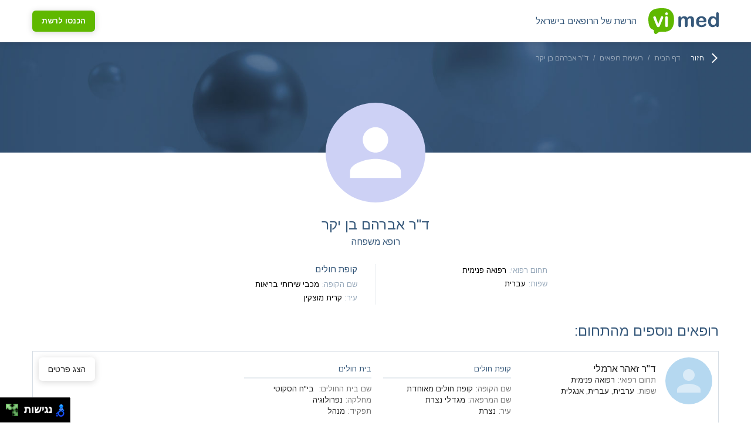

--- FILE ---
content_type: text/html; charset=utf-8
request_url: https://www.vimed.co.il/users/0d58c667-f9c4-439b-8c8c-acabd05666e3
body_size: 10176
content:
<!DOCTYPE html><html lang="en"><head><meta charSet="utf-8"/><meta name="viewport" content="minimum-scale=1,initial-scale=1,width=device-width,shrink-to-fit=no"/><link rel="shortcut icon" type="image/x-icon" href="/_next/static/media/favicon.3bdffa64.ico"/><meta name="twitter:card" content="summary"/><meta property="og:locale" content="en_US"/><meta property="og:type" content="article"/><meta property="og:image" content="/_next/static/media/db.c7315a6b.png"/><meta property="og:image:width" content="1200"/><meta property="og:image:height" content="630"/><meta property="og:site_name" content="Vimed"/><script></script><!-- Facebook Pixel Code -->
<script>
!function(f,b,e,v,n,t,s)
{if(f.fbq)return;n=f.fbq=function(){n.callMethod?
n.callMethod.apply(n,arguments):n.queue.push(arguments)};
if(!f._fbq)f._fbq=n;n.push=n;n.loaded=!0;n.version='2.0';
n.queue=[];t=b.createElement(e);t.async=!0;
t.src=v;s=b.getElementsByTagName(e)[0];
s.parentNode.insertBefore(t,s)}(window, document,'script',
'https://connect.facebook.net/en_US/fbevents.js');
fbq('init', '3763386207135411');
fbq('track', 'PageView');
</script>
<noscript><img height="1" width="1" style="display:none"
src="https://www.facebook.com/tr?id=3763386207135411&ev=PageView&noscript=1"
/></noscript>
<!-- End Facebook Pixel Code --><script></script><script></script><!-- Global site tag (gtag.js) - Google Analytics -->
<script async src="https://www.googletagmanager.com/gtag/js?id=UA-199199145-1"></script>
<script>
  window.dataLayer = window.dataLayer || [];
  function gtag(){dataLayer.push(arguments);}
  gtag('js', new Date());

  gtag('config', 'UA-199199145-1');
</script><script></script><title>וימד - הרשת של הרופאים בישראל | רשימת הרופאים שלנו ברשת | ד&quot;ר ד&quot;ר אברהם בן יקר | רפואה פנימית</title><meta name="Description" content="וימד - הרשת של הרופאים בישראל | רשימת הרופאים שלנו ברשת | ד&quot;ר ד&quot;ר אברהם בן יקר | רופא משפחה"/><meta name="Keywords" content="וימד - הרשת של הרופאים בישראל, רשימת הרופאים שלנו ברשת, רפואה פנימית"/><meta name="twitter:description" content="וימד - הרשת של הרופאים בישראל | רשימת הרופאים שלנו ברשת | ד&quot;ר ד&quot;ר אברהם בן יקר | רופא משפחה"/><meta name="twitter:title" content="וימד - הרשת של הרופאים בישראל | רשימת הרופאים שלנו ברשת | ד&quot;ר ד&quot;ר אברהם בן יקר | רפואה פנימית"/><meta property="og:title" content="וימד - הרשת של הרופאים בישראל | רשימת הרופאים שלנו ברשת | ד&quot;ר ד&quot;ר אברהם בן יקר | רפואה פנימית"/><meta property="og:description" content="וימד - הרשת של הרופאים בישראל | רשימת הרופאים שלנו ברשת | ד&quot;ר ד&quot;ר אברהם בן יקר | רופא משפחה"/><meta name="next-head-count" content="19"/><link rel="preconnect" href="https://fonts.googleapis.com"/><link rel="preconnect" href="https://fonts.gstatic.com" crossorigin="true"/><link rel="preconnect" href="https://fonts.gstatic.com" crossorigin /><link rel="preload" href="/_next/static/css/12eccd76c6d5eacf.css" as="style"/><link rel="stylesheet" href="/_next/static/css/12eccd76c6d5eacf.css" data-n-g=""/><link rel="preload" href="/_next/static/css/05e3047ac5ccdce9.css" as="style"/><link rel="stylesheet" href="/_next/static/css/05e3047ac5ccdce9.css" data-n-p=""/><noscript data-n-css=""></noscript><script defer="" nomodule="" src="/_next/static/chunks/polyfills-5cd94c89d3acac5f.js"></script><script src="/_next/static/chunks/webpack-df4cf1c8d23aa877.js" defer=""></script><script src="/_next/static/chunks/framework-4556c45dd113b893.js" defer=""></script><script src="/_next/static/chunks/main-6fc1304f0fc00875.js" defer=""></script><script src="/_next/static/chunks/pages/_app-81b2a31451e98afe.js" defer=""></script><script src="/_next/static/chunks/151-e6129299e33394b3.js" defer=""></script><script src="/_next/static/chunks/739-c1b453d91984e3ad.js" defer=""></script><script src="/_next/static/chunks/590-5c2dd22ba403ce6a.js" defer=""></script><script src="/_next/static/chunks/919-2e9c47dbce1b548e.js" defer=""></script><script src="/_next/static/chunks/pages/users/%5BuserID%5D-eaacaf2e564e0bac.js" defer=""></script><script src="/_next/static/1RMxQ8kyGEkPbEZmK3Sfw/_buildManifest.js" defer=""></script><script src="/_next/static/1RMxQ8kyGEkPbEZmK3Sfw/_ssgManifest.js" defer=""></script><script src="/_next/static/1RMxQ8kyGEkPbEZmK3Sfw/_middlewareManifest.js" defer=""></script><style data-emotion="css lxkn30-MuiTypography-root-MuiLink-root dq929h-MuiButtonBase-root-MuiButton-root 11xah8z-MuiButtonBase-root-MuiButton-root gcc2o7-MuiButton-startIcon hgpioi-MuiSvgIcon-root 13wcn9s-MuiTypography-root 1gpa50j-MuiTypography-root-MuiLink-root 1vooibu-MuiSvgIcon-root fntyx2-MuiTypography-root 1tkma65-MuiButtonBase-root-MuiButton-root">.css-lxkn30-MuiTypography-root-MuiLink-root{margin:0;color:#5FB800;-webkit-text-decoration:none;text-decoration:none;}.css-dq929h-MuiButtonBase-root-MuiButton-root{display:-webkit-inline-box;display:-webkit-inline-flex;display:-ms-inline-flexbox;display:inline-flex;-webkit-align-items:center;-webkit-box-align:center;-ms-flex-align:center;align-items:center;-webkit-box-pack:center;-ms-flex-pack:center;-webkit-justify-content:center;justify-content:center;position:relative;box-sizing:border-box;-webkit-tap-highlight-color:transparent;background-color:transparent;outline:0;border:0;margin:0;border-radius:0;padding:0;cursor:pointer;-webkit-user-select:none;-moz-user-select:none;-ms-user-select:none;user-select:none;vertical-align:middle;-moz-appearance:none;-webkit-appearance:none;-webkit-text-decoration:none;text-decoration:none;color:inherit;font-family:Arimo,Arial,Tahoma,Geneva,sans-serif;font-weight:500;font-size:1.4rem;line-height:1.75;text-transform:uppercase;min-width:64px;padding:6px 16px;border-radius:4px;-webkit-transition:background-color 250ms cubic-bezier(0.4, 0, 0.2, 1) 0ms,box-shadow 250ms cubic-bezier(0.4, 0, 0.2, 1) 0ms,border-color 250ms cubic-bezier(0.4, 0, 0.2, 1) 0ms,color 250ms cubic-bezier(0.4, 0, 0.2, 1) 0ms;transition:background-color 250ms cubic-bezier(0.4, 0, 0.2, 1) 0ms,box-shadow 250ms cubic-bezier(0.4, 0, 0.2, 1) 0ms,border-color 250ms cubic-bezier(0.4, 0, 0.2, 1) 0ms,color 250ms cubic-bezier(0.4, 0, 0.2, 1) 0ms;color:#fff;background-color:#5FB800;box-shadow:0px 3px 1px -2px rgba(0,0,0,0.2),0px 2px 2px 0px rgba(0,0,0,0.14),0px 1px 5px 0px rgba(0,0,0,0.12);font-size:1.4rem;line-height:1.3;border-radius:0.6rem;box-shadow:0 0.2rem 1.2rem rgba(0,0,0,0.16);text-align:center;font-weight:400;color:#36587A;background-color:#fff;box-shadow:0 0.2rem 1.2rem rgba(0,0,0,0.16);color:#fff;background-color:#5FB800;padding-top:1.1rem;padding-bottom:1.1rem;}.css-dq929h-MuiButtonBase-root-MuiButton-root::-moz-focus-inner{border-style:none;}.css-dq929h-MuiButtonBase-root-MuiButton-root.Mui-disabled{pointer-events:none;cursor:default;}@media print{.css-dq929h-MuiButtonBase-root-MuiButton-root{-webkit-print-color-adjust:exact;color-adjust:exact;}}.css-dq929h-MuiButtonBase-root-MuiButton-root:hover{-webkit-text-decoration:none;text-decoration:none;background-color:rgb(66, 128, 0);box-shadow:0px 2px 4px -1px rgba(0,0,0,0.2),0px 4px 5px 0px rgba(0,0,0,0.14),0px 1px 10px 0px rgba(0,0,0,0.12);}@media (hover: none){.css-dq929h-MuiButtonBase-root-MuiButton-root:hover{background-color:#5FB800;}}.css-dq929h-MuiButtonBase-root-MuiButton-root:active{box-shadow:0px 5px 5px -3px rgba(0,0,0,0.2),0px 8px 10px 1px rgba(0,0,0,0.14),0px 3px 14px 2px rgba(0,0,0,0.12);}.css-dq929h-MuiButtonBase-root-MuiButton-root.Mui-focusVisible{box-shadow:0px 3px 5px -1px rgba(0,0,0,0.2),0px 6px 10px 0px rgba(0,0,0,0.14),0px 1px 18px 0px rgba(0,0,0,0.12);}.css-dq929h-MuiButtonBase-root-MuiButton-root.Mui-disabled{color:rgba(0, 0, 0, 0.26);box-shadow:none;background-color:rgba(0, 0, 0, 0.12);}.css-11xah8z-MuiButtonBase-root-MuiButton-root{display:-webkit-inline-box;display:-webkit-inline-flex;display:-ms-inline-flexbox;display:inline-flex;-webkit-align-items:center;-webkit-box-align:center;-ms-flex-align:center;align-items:center;-webkit-box-pack:center;-ms-flex-pack:center;-webkit-justify-content:center;justify-content:center;position:relative;box-sizing:border-box;-webkit-tap-highlight-color:transparent;background-color:transparent;outline:0;border:0;margin:0;border-radius:0;padding:0;cursor:pointer;-webkit-user-select:none;-moz-user-select:none;-ms-user-select:none;user-select:none;vertical-align:middle;-moz-appearance:none;-webkit-appearance:none;-webkit-text-decoration:none;text-decoration:none;color:inherit;font-family:Arimo,Arial,Tahoma,Geneva,sans-serif;font-weight:500;font-size:1.4rem;line-height:1.75;text-transform:uppercase;min-width:64px;padding:6px 8px;border-radius:4px;-webkit-transition:background-color 250ms cubic-bezier(0.4, 0, 0.2, 1) 0ms,box-shadow 250ms cubic-bezier(0.4, 0, 0.2, 1) 0ms,border-color 250ms cubic-bezier(0.4, 0, 0.2, 1) 0ms,color 250ms cubic-bezier(0.4, 0, 0.2, 1) 0ms;transition:background-color 250ms cubic-bezier(0.4, 0, 0.2, 1) 0ms,box-shadow 250ms cubic-bezier(0.4, 0, 0.2, 1) 0ms,border-color 250ms cubic-bezier(0.4, 0, 0.2, 1) 0ms,color 250ms cubic-bezier(0.4, 0, 0.2, 1) 0ms;color:inherit;border-color:currentColor;font-size:1.4rem;line-height:1.3;border-radius:0.6rem;box-shadow:0 0.2rem 1.2rem rgba(0,0,0,0.16);text-align:center;font-weight:400;box-shadow:none;padding-top:1.1rem;padding-bottom:1.1rem;color:inherit;}.css-11xah8z-MuiButtonBase-root-MuiButton-root::-moz-focus-inner{border-style:none;}.css-11xah8z-MuiButtonBase-root-MuiButton-root.Mui-disabled{pointer-events:none;cursor:default;}@media print{.css-11xah8z-MuiButtonBase-root-MuiButton-root{-webkit-print-color-adjust:exact;color-adjust:exact;}}.css-11xah8z-MuiButtonBase-root-MuiButton-root:hover{-webkit-text-decoration:none;text-decoration:none;background-color:rgba(0, 0, 0, 0.04);}@media (hover: none){.css-11xah8z-MuiButtonBase-root-MuiButton-root:hover{background-color:transparent;}}.css-11xah8z-MuiButtonBase-root-MuiButton-root.Mui-disabled{color:rgba(0, 0, 0, 0.26);}.css-gcc2o7-MuiButton-startIcon{display:inherit;margin-left:8px;margin-right:-4px;}.css-gcc2o7-MuiButton-startIcon>*:nth-of-type(1){font-size:20px;}.css-hgpioi-MuiSvgIcon-root{-webkit-user-select:none;-moz-user-select:none;-ms-user-select:none;user-select:none;width:1em;height:1em;display:inline-block;fill:currentColor;-webkit-flex-shrink:0;-ms-flex-negative:0;flex-shrink:0;-webkit-transition:fill 200ms cubic-bezier(0.4, 0, 0.2, 1) 0ms;transition:fill 200ms cubic-bezier(0.4, 0, 0.2, 1) 0ms;font-size:2.4rem;}.css-13wcn9s-MuiTypography-root{margin:0;font-size:1.4rem;line-height:1.2;font-family:Arimo,Arial,Tahoma,Geneva,sans-serif;font-weight:400;color:rgba(0, 0, 0, 0.6);}.css-1gpa50j-MuiTypography-root-MuiLink-root{margin:0;color:inherit;-webkit-text-decoration:none;text-decoration:none;color:inherit;}.css-1gpa50j-MuiTypography-root-MuiLink-root:hover{-webkit-text-decoration:underline;text-decoration:underline;}.css-1vooibu-MuiSvgIcon-root{-webkit-user-select:none;-moz-user-select:none;-ms-user-select:none;user-select:none;width:1em;height:1em;display:inline-block;fill:currentColor;-webkit-flex-shrink:0;-ms-flex-negative:0;flex-shrink:0;-webkit-transition:fill 200ms cubic-bezier(0.4, 0, 0.2, 1) 0ms;transition:fill 200ms cubic-bezier(0.4, 0, 0.2, 1) 0ms;font-size:inherit;}.css-fntyx2-MuiTypography-root{margin:0;font-size:2.4rem;font-weight:normal;margin-bottom:2rem;font-family:Arimo,Arial,Tahoma,Geneva,sans-serif;line-height:1.235;color:#36587A;}.css-1tkma65-MuiButtonBase-root-MuiButton-root{display:-webkit-inline-box;display:-webkit-inline-flex;display:-ms-inline-flexbox;display:inline-flex;-webkit-align-items:center;-webkit-box-align:center;-ms-flex-align:center;align-items:center;-webkit-box-pack:center;-ms-flex-pack:center;-webkit-justify-content:center;justify-content:center;position:relative;box-sizing:border-box;-webkit-tap-highlight-color:transparent;background-color:transparent;outline:0;border:0;margin:0;border-radius:0;padding:0;cursor:pointer;-webkit-user-select:none;-moz-user-select:none;-ms-user-select:none;user-select:none;vertical-align:middle;-moz-appearance:none;-webkit-appearance:none;-webkit-text-decoration:none;text-decoration:none;color:inherit;font-family:Arimo,Arial,Tahoma,Geneva,sans-serif;font-weight:500;font-size:1.3rem;line-height:1.75;text-transform:uppercase;min-width:64px;padding:4px 5px;border-radius:4px;-webkit-transition:background-color 250ms cubic-bezier(0.4, 0, 0.2, 1) 0ms,box-shadow 250ms cubic-bezier(0.4, 0, 0.2, 1) 0ms,border-color 250ms cubic-bezier(0.4, 0, 0.2, 1) 0ms,color 250ms cubic-bezier(0.4, 0, 0.2, 1) 0ms;transition:background-color 250ms cubic-bezier(0.4, 0, 0.2, 1) 0ms,box-shadow 250ms cubic-bezier(0.4, 0, 0.2, 1) 0ms,border-color 250ms cubic-bezier(0.4, 0, 0.2, 1) 0ms,color 250ms cubic-bezier(0.4, 0, 0.2, 1) 0ms;color:#36587A;font-size:1.4rem;line-height:1.3;border-radius:0.6rem;box-shadow:0 0.2rem 1.2rem rgba(0,0,0,0.16);text-align:center;font-weight:400;box-shadow:none;font-size:1rem;padding:0.4rem 0.5rem;}.css-1tkma65-MuiButtonBase-root-MuiButton-root::-moz-focus-inner{border-style:none;}.css-1tkma65-MuiButtonBase-root-MuiButton-root.Mui-disabled{pointer-events:none;cursor:default;}@media print{.css-1tkma65-MuiButtonBase-root-MuiButton-root{-webkit-print-color-adjust:exact;color-adjust:exact;}}.css-1tkma65-MuiButtonBase-root-MuiButton-root:hover{-webkit-text-decoration:none;text-decoration:none;background-color:rgba(54, 88, 122, 0.04);}@media (hover: none){.css-1tkma65-MuiButtonBase-root-MuiButton-root:hover{background-color:transparent;}}.css-1tkma65-MuiButtonBase-root-MuiButton-root.Mui-disabled{color:rgba(0, 0, 0, 0.26);}</style><style data-href="https://fonts.googleapis.com/css2?family=Roboto:wght@300;400;500;700&display=swap">@font-face{font-family:'Roboto';font-style:normal;font-weight:300;font-display:swap;src:url(https://fonts.gstatic.com/s/roboto/v30/KFOlCnqEu92Fr1MmSU5vAA.woff) format('woff')}@font-face{font-family:'Roboto';font-style:normal;font-weight:400;font-display:swap;src:url(https://fonts.gstatic.com/s/roboto/v30/KFOmCnqEu92Fr1Me5g.woff) format('woff')}@font-face{font-family:'Roboto';font-style:normal;font-weight:500;font-display:swap;src:url(https://fonts.gstatic.com/s/roboto/v30/KFOlCnqEu92Fr1MmEU9vAA.woff) format('woff')}@font-face{font-family:'Roboto';font-style:normal;font-weight:700;font-display:swap;src:url(https://fonts.gstatic.com/s/roboto/v30/KFOlCnqEu92Fr1MmWUlvAA.woff) format('woff')}@font-face{font-family:'Roboto';font-style:normal;font-weight:300;font-display:swap;src:url(https://fonts.gstatic.com/s/roboto/v30/KFOlCnqEu92Fr1MmSU5fCRc4AMP6lbBP.woff2) format('woff2');unicode-range:U+0460-052F,U+1C80-1C88,U+20B4,U+2DE0-2DFF,U+A640-A69F,U+FE2E-FE2F}@font-face{font-family:'Roboto';font-style:normal;font-weight:300;font-display:swap;src:url(https://fonts.gstatic.com/s/roboto/v30/KFOlCnqEu92Fr1MmSU5fABc4AMP6lbBP.woff2) format('woff2');unicode-range:U+0301,U+0400-045F,U+0490-0491,U+04B0-04B1,U+2116}@font-face{font-family:'Roboto';font-style:normal;font-weight:300;font-display:swap;src:url(https://fonts.gstatic.com/s/roboto/v30/KFOlCnqEu92Fr1MmSU5fCBc4AMP6lbBP.woff2) format('woff2');unicode-range:U+1F00-1FFF}@font-face{font-family:'Roboto';font-style:normal;font-weight:300;font-display:swap;src:url(https://fonts.gstatic.com/s/roboto/v30/KFOlCnqEu92Fr1MmSU5fBxc4AMP6lbBP.woff2) format('woff2');unicode-range:U+0370-03FF}@font-face{font-family:'Roboto';font-style:normal;font-weight:300;font-display:swap;src:url(https://fonts.gstatic.com/s/roboto/v30/KFOlCnqEu92Fr1MmSU5fCxc4AMP6lbBP.woff2) format('woff2');unicode-range:U+0102-0103,U+0110-0111,U+0128-0129,U+0168-0169,U+01A0-01A1,U+01AF-01B0,U+0300-0301,U+0303-0304,U+0308-0309,U+0323,U+0329,U+1EA0-1EF9,U+20AB}@font-face{font-family:'Roboto';font-style:normal;font-weight:300;font-display:swap;src:url(https://fonts.gstatic.com/s/roboto/v30/KFOlCnqEu92Fr1MmSU5fChc4AMP6lbBP.woff2) format('woff2');unicode-range:U+0100-02AF,U+0304,U+0308,U+0329,U+1E00-1E9F,U+1EF2-1EFF,U+2020,U+20A0-20AB,U+20AD-20CF,U+2113,U+2C60-2C7F,U+A720-A7FF}@font-face{font-family:'Roboto';font-style:normal;font-weight:300;font-display:swap;src:url(https://fonts.gstatic.com/s/roboto/v30/KFOlCnqEu92Fr1MmSU5fBBc4AMP6lQ.woff2) format('woff2');unicode-range:U+0000-00FF,U+0131,U+0152-0153,U+02BB-02BC,U+02C6,U+02DA,U+02DC,U+0304,U+0308,U+0329,U+2000-206F,U+2074,U+20AC,U+2122,U+2191,U+2193,U+2212,U+2215,U+FEFF,U+FFFD}@font-face{font-family:'Roboto';font-style:normal;font-weight:400;font-display:swap;src:url(https://fonts.gstatic.com/s/roboto/v30/KFOmCnqEu92Fr1Mu72xKKTU1Kvnz.woff2) format('woff2');unicode-range:U+0460-052F,U+1C80-1C88,U+20B4,U+2DE0-2DFF,U+A640-A69F,U+FE2E-FE2F}@font-face{font-family:'Roboto';font-style:normal;font-weight:400;font-display:swap;src:url(https://fonts.gstatic.com/s/roboto/v30/KFOmCnqEu92Fr1Mu5mxKKTU1Kvnz.woff2) format('woff2');unicode-range:U+0301,U+0400-045F,U+0490-0491,U+04B0-04B1,U+2116}@font-face{font-family:'Roboto';font-style:normal;font-weight:400;font-display:swap;src:url(https://fonts.gstatic.com/s/roboto/v30/KFOmCnqEu92Fr1Mu7mxKKTU1Kvnz.woff2) format('woff2');unicode-range:U+1F00-1FFF}@font-face{font-family:'Roboto';font-style:normal;font-weight:400;font-display:swap;src:url(https://fonts.gstatic.com/s/roboto/v30/KFOmCnqEu92Fr1Mu4WxKKTU1Kvnz.woff2) format('woff2');unicode-range:U+0370-03FF}@font-face{font-family:'Roboto';font-style:normal;font-weight:400;font-display:swap;src:url(https://fonts.gstatic.com/s/roboto/v30/KFOmCnqEu92Fr1Mu7WxKKTU1Kvnz.woff2) format('woff2');unicode-range:U+0102-0103,U+0110-0111,U+0128-0129,U+0168-0169,U+01A0-01A1,U+01AF-01B0,U+0300-0301,U+0303-0304,U+0308-0309,U+0323,U+0329,U+1EA0-1EF9,U+20AB}@font-face{font-family:'Roboto';font-style:normal;font-weight:400;font-display:swap;src:url(https://fonts.gstatic.com/s/roboto/v30/KFOmCnqEu92Fr1Mu7GxKKTU1Kvnz.woff2) format('woff2');unicode-range:U+0100-02AF,U+0304,U+0308,U+0329,U+1E00-1E9F,U+1EF2-1EFF,U+2020,U+20A0-20AB,U+20AD-20CF,U+2113,U+2C60-2C7F,U+A720-A7FF}@font-face{font-family:'Roboto';font-style:normal;font-weight:400;font-display:swap;src:url(https://fonts.gstatic.com/s/roboto/v30/KFOmCnqEu92Fr1Mu4mxKKTU1Kg.woff2) format('woff2');unicode-range:U+0000-00FF,U+0131,U+0152-0153,U+02BB-02BC,U+02C6,U+02DA,U+02DC,U+0304,U+0308,U+0329,U+2000-206F,U+2074,U+20AC,U+2122,U+2191,U+2193,U+2212,U+2215,U+FEFF,U+FFFD}@font-face{font-family:'Roboto';font-style:normal;font-weight:500;font-display:swap;src:url(https://fonts.gstatic.com/s/roboto/v30/KFOlCnqEu92Fr1MmEU9fCRc4AMP6lbBP.woff2) format('woff2');unicode-range:U+0460-052F,U+1C80-1C88,U+20B4,U+2DE0-2DFF,U+A640-A69F,U+FE2E-FE2F}@font-face{font-family:'Roboto';font-style:normal;font-weight:500;font-display:swap;src:url(https://fonts.gstatic.com/s/roboto/v30/KFOlCnqEu92Fr1MmEU9fABc4AMP6lbBP.woff2) format('woff2');unicode-range:U+0301,U+0400-045F,U+0490-0491,U+04B0-04B1,U+2116}@font-face{font-family:'Roboto';font-style:normal;font-weight:500;font-display:swap;src:url(https://fonts.gstatic.com/s/roboto/v30/KFOlCnqEu92Fr1MmEU9fCBc4AMP6lbBP.woff2) format('woff2');unicode-range:U+1F00-1FFF}@font-face{font-family:'Roboto';font-style:normal;font-weight:500;font-display:swap;src:url(https://fonts.gstatic.com/s/roboto/v30/KFOlCnqEu92Fr1MmEU9fBxc4AMP6lbBP.woff2) format('woff2');unicode-range:U+0370-03FF}@font-face{font-family:'Roboto';font-style:normal;font-weight:500;font-display:swap;src:url(https://fonts.gstatic.com/s/roboto/v30/KFOlCnqEu92Fr1MmEU9fCxc4AMP6lbBP.woff2) format('woff2');unicode-range:U+0102-0103,U+0110-0111,U+0128-0129,U+0168-0169,U+01A0-01A1,U+01AF-01B0,U+0300-0301,U+0303-0304,U+0308-0309,U+0323,U+0329,U+1EA0-1EF9,U+20AB}@font-face{font-family:'Roboto';font-style:normal;font-weight:500;font-display:swap;src:url(https://fonts.gstatic.com/s/roboto/v30/KFOlCnqEu92Fr1MmEU9fChc4AMP6lbBP.woff2) format('woff2');unicode-range:U+0100-02AF,U+0304,U+0308,U+0329,U+1E00-1E9F,U+1EF2-1EFF,U+2020,U+20A0-20AB,U+20AD-20CF,U+2113,U+2C60-2C7F,U+A720-A7FF}@font-face{font-family:'Roboto';font-style:normal;font-weight:500;font-display:swap;src:url(https://fonts.gstatic.com/s/roboto/v30/KFOlCnqEu92Fr1MmEU9fBBc4AMP6lQ.woff2) format('woff2');unicode-range:U+0000-00FF,U+0131,U+0152-0153,U+02BB-02BC,U+02C6,U+02DA,U+02DC,U+0304,U+0308,U+0329,U+2000-206F,U+2074,U+20AC,U+2122,U+2191,U+2193,U+2212,U+2215,U+FEFF,U+FFFD}@font-face{font-family:'Roboto';font-style:normal;font-weight:700;font-display:swap;src:url(https://fonts.gstatic.com/s/roboto/v30/KFOlCnqEu92Fr1MmWUlfCRc4AMP6lbBP.woff2) format('woff2');unicode-range:U+0460-052F,U+1C80-1C88,U+20B4,U+2DE0-2DFF,U+A640-A69F,U+FE2E-FE2F}@font-face{font-family:'Roboto';font-style:normal;font-weight:700;font-display:swap;src:url(https://fonts.gstatic.com/s/roboto/v30/KFOlCnqEu92Fr1MmWUlfABc4AMP6lbBP.woff2) format('woff2');unicode-range:U+0301,U+0400-045F,U+0490-0491,U+04B0-04B1,U+2116}@font-face{font-family:'Roboto';font-style:normal;font-weight:700;font-display:swap;src:url(https://fonts.gstatic.com/s/roboto/v30/KFOlCnqEu92Fr1MmWUlfCBc4AMP6lbBP.woff2) format('woff2');unicode-range:U+1F00-1FFF}@font-face{font-family:'Roboto';font-style:normal;font-weight:700;font-display:swap;src:url(https://fonts.gstatic.com/s/roboto/v30/KFOlCnqEu92Fr1MmWUlfBxc4AMP6lbBP.woff2) format('woff2');unicode-range:U+0370-03FF}@font-face{font-family:'Roboto';font-style:normal;font-weight:700;font-display:swap;src:url(https://fonts.gstatic.com/s/roboto/v30/KFOlCnqEu92Fr1MmWUlfCxc4AMP6lbBP.woff2) format('woff2');unicode-range:U+0102-0103,U+0110-0111,U+0128-0129,U+0168-0169,U+01A0-01A1,U+01AF-01B0,U+0300-0301,U+0303-0304,U+0308-0309,U+0323,U+0329,U+1EA0-1EF9,U+20AB}@font-face{font-family:'Roboto';font-style:normal;font-weight:700;font-display:swap;src:url(https://fonts.gstatic.com/s/roboto/v30/KFOlCnqEu92Fr1MmWUlfChc4AMP6lbBP.woff2) format('woff2');unicode-range:U+0100-02AF,U+0304,U+0308,U+0329,U+1E00-1E9F,U+1EF2-1EFF,U+2020,U+20A0-20AB,U+20AD-20CF,U+2113,U+2C60-2C7F,U+A720-A7FF}@font-face{font-family:'Roboto';font-style:normal;font-weight:700;font-display:swap;src:url(https://fonts.gstatic.com/s/roboto/v30/KFOlCnqEu92Fr1MmWUlfBBc4AMP6lQ.woff2) format('woff2');unicode-range:U+0000-00FF,U+0131,U+0152-0153,U+02BB-02BC,U+02C6,U+02DA,U+02DC,U+0304,U+0308,U+0329,U+2000-206F,U+2074,U+20AC,U+2122,U+2191,U+2193,U+2212,U+2215,U+FEFF,U+FFFD}</style><style data-href="https://fonts.googleapis.com/css2?family=Raleway:wght@300;400;500;600;700;800;900&display=swap">@font-face{font-family:'Raleway';font-style:normal;font-weight:300;font-display:swap;src:url(https://fonts.gstatic.com/s/raleway/v29/1Ptxg8zYS_SKggPN4iEgvnHyvveLxVuEooCM.woff) format('woff')}@font-face{font-family:'Raleway';font-style:normal;font-weight:400;font-display:swap;src:url(https://fonts.gstatic.com/s/raleway/v29/1Ptxg8zYS_SKggPN4iEgvnHyvveLxVvaooCM.woff) format('woff')}@font-face{font-family:'Raleway';font-style:normal;font-weight:500;font-display:swap;src:url(https://fonts.gstatic.com/s/raleway/v29/1Ptxg8zYS_SKggPN4iEgvnHyvveLxVvoooCM.woff) format('woff')}@font-face{font-family:'Raleway';font-style:normal;font-weight:600;font-display:swap;src:url(https://fonts.gstatic.com/s/raleway/v29/1Ptxg8zYS_SKggPN4iEgvnHyvveLxVsEpYCM.woff) format('woff')}@font-face{font-family:'Raleway';font-style:normal;font-weight:700;font-display:swap;src:url(https://fonts.gstatic.com/s/raleway/v29/1Ptxg8zYS_SKggPN4iEgvnHyvveLxVs9pYCM.woff) format('woff')}@font-face{font-family:'Raleway';font-style:normal;font-weight:800;font-display:swap;src:url(https://fonts.gstatic.com/s/raleway/v29/1Ptxg8zYS_SKggPN4iEgvnHyvveLxVtapYCM.woff) format('woff')}@font-face{font-family:'Raleway';font-style:normal;font-weight:900;font-display:swap;src:url(https://fonts.gstatic.com/s/raleway/v29/1Ptxg8zYS_SKggPN4iEgvnHyvveLxVtzpYCM.woff) format('woff')}@font-face{font-family:'Raleway';font-style:normal;font-weight:300;font-display:swap;src:url(https://fonts.gstatic.com/s/raleway/v29/1Ptug8zYS_SKggPNyCAIT4ttDfCmxA.woff2) format('woff2');unicode-range:U+0460-052F,U+1C80-1C88,U+20B4,U+2DE0-2DFF,U+A640-A69F,U+FE2E-FE2F}@font-face{font-family:'Raleway';font-style:normal;font-weight:300;font-display:swap;src:url(https://fonts.gstatic.com/s/raleway/v29/1Ptug8zYS_SKggPNyCkIT4ttDfCmxA.woff2) format('woff2');unicode-range:U+0301,U+0400-045F,U+0490-0491,U+04B0-04B1,U+2116}@font-face{font-family:'Raleway';font-style:normal;font-weight:300;font-display:swap;src:url(https://fonts.gstatic.com/s/raleway/v29/1Ptug8zYS_SKggPNyCIIT4ttDfCmxA.woff2) format('woff2');unicode-range:U+0102-0103,U+0110-0111,U+0128-0129,U+0168-0169,U+01A0-01A1,U+01AF-01B0,U+0300-0301,U+0303-0304,U+0308-0309,U+0323,U+0329,U+1EA0-1EF9,U+20AB}@font-face{font-family:'Raleway';font-style:normal;font-weight:300;font-display:swap;src:url(https://fonts.gstatic.com/s/raleway/v29/1Ptug8zYS_SKggPNyCMIT4ttDfCmxA.woff2) format('woff2');unicode-range:U+0100-02AF,U+0304,U+0308,U+0329,U+1E00-1E9F,U+1EF2-1EFF,U+2020,U+20A0-20AB,U+20AD-20CF,U+2113,U+2C60-2C7F,U+A720-A7FF}@font-face{font-family:'Raleway';font-style:normal;font-weight:300;font-display:swap;src:url(https://fonts.gstatic.com/s/raleway/v29/1Ptug8zYS_SKggPNyC0IT4ttDfA.woff2) format('woff2');unicode-range:U+0000-00FF,U+0131,U+0152-0153,U+02BB-02BC,U+02C6,U+02DA,U+02DC,U+0304,U+0308,U+0329,U+2000-206F,U+2074,U+20AC,U+2122,U+2191,U+2193,U+2212,U+2215,U+FEFF,U+FFFD}@font-face{font-family:'Raleway';font-style:normal;font-weight:400;font-display:swap;src:url(https://fonts.gstatic.com/s/raleway/v29/1Ptug8zYS_SKggPNyCAIT4ttDfCmxA.woff2) format('woff2');unicode-range:U+0460-052F,U+1C80-1C88,U+20B4,U+2DE0-2DFF,U+A640-A69F,U+FE2E-FE2F}@font-face{font-family:'Raleway';font-style:normal;font-weight:400;font-display:swap;src:url(https://fonts.gstatic.com/s/raleway/v29/1Ptug8zYS_SKggPNyCkIT4ttDfCmxA.woff2) format('woff2');unicode-range:U+0301,U+0400-045F,U+0490-0491,U+04B0-04B1,U+2116}@font-face{font-family:'Raleway';font-style:normal;font-weight:400;font-display:swap;src:url(https://fonts.gstatic.com/s/raleway/v29/1Ptug8zYS_SKggPNyCIIT4ttDfCmxA.woff2) format('woff2');unicode-range:U+0102-0103,U+0110-0111,U+0128-0129,U+0168-0169,U+01A0-01A1,U+01AF-01B0,U+0300-0301,U+0303-0304,U+0308-0309,U+0323,U+0329,U+1EA0-1EF9,U+20AB}@font-face{font-family:'Raleway';font-style:normal;font-weight:400;font-display:swap;src:url(https://fonts.gstatic.com/s/raleway/v29/1Ptug8zYS_SKggPNyCMIT4ttDfCmxA.woff2) format('woff2');unicode-range:U+0100-02AF,U+0304,U+0308,U+0329,U+1E00-1E9F,U+1EF2-1EFF,U+2020,U+20A0-20AB,U+20AD-20CF,U+2113,U+2C60-2C7F,U+A720-A7FF}@font-face{font-family:'Raleway';font-style:normal;font-weight:400;font-display:swap;src:url(https://fonts.gstatic.com/s/raleway/v29/1Ptug8zYS_SKggPNyC0IT4ttDfA.woff2) format('woff2');unicode-range:U+0000-00FF,U+0131,U+0152-0153,U+02BB-02BC,U+02C6,U+02DA,U+02DC,U+0304,U+0308,U+0329,U+2000-206F,U+2074,U+20AC,U+2122,U+2191,U+2193,U+2212,U+2215,U+FEFF,U+FFFD}@font-face{font-family:'Raleway';font-style:normal;font-weight:500;font-display:swap;src:url(https://fonts.gstatic.com/s/raleway/v29/1Ptug8zYS_SKggPNyCAIT4ttDfCmxA.woff2) format('woff2');unicode-range:U+0460-052F,U+1C80-1C88,U+20B4,U+2DE0-2DFF,U+A640-A69F,U+FE2E-FE2F}@font-face{font-family:'Raleway';font-style:normal;font-weight:500;font-display:swap;src:url(https://fonts.gstatic.com/s/raleway/v29/1Ptug8zYS_SKggPNyCkIT4ttDfCmxA.woff2) format('woff2');unicode-range:U+0301,U+0400-045F,U+0490-0491,U+04B0-04B1,U+2116}@font-face{font-family:'Raleway';font-style:normal;font-weight:500;font-display:swap;src:url(https://fonts.gstatic.com/s/raleway/v29/1Ptug8zYS_SKggPNyCIIT4ttDfCmxA.woff2) format('woff2');unicode-range:U+0102-0103,U+0110-0111,U+0128-0129,U+0168-0169,U+01A0-01A1,U+01AF-01B0,U+0300-0301,U+0303-0304,U+0308-0309,U+0323,U+0329,U+1EA0-1EF9,U+20AB}@font-face{font-family:'Raleway';font-style:normal;font-weight:500;font-display:swap;src:url(https://fonts.gstatic.com/s/raleway/v29/1Ptug8zYS_SKggPNyCMIT4ttDfCmxA.woff2) format('woff2');unicode-range:U+0100-02AF,U+0304,U+0308,U+0329,U+1E00-1E9F,U+1EF2-1EFF,U+2020,U+20A0-20AB,U+20AD-20CF,U+2113,U+2C60-2C7F,U+A720-A7FF}@font-face{font-family:'Raleway';font-style:normal;font-weight:500;font-display:swap;src:url(https://fonts.gstatic.com/s/raleway/v29/1Ptug8zYS_SKggPNyC0IT4ttDfA.woff2) format('woff2');unicode-range:U+0000-00FF,U+0131,U+0152-0153,U+02BB-02BC,U+02C6,U+02DA,U+02DC,U+0304,U+0308,U+0329,U+2000-206F,U+2074,U+20AC,U+2122,U+2191,U+2193,U+2212,U+2215,U+FEFF,U+FFFD}@font-face{font-family:'Raleway';font-style:normal;font-weight:600;font-display:swap;src:url(https://fonts.gstatic.com/s/raleway/v29/1Ptug8zYS_SKggPNyCAIT4ttDfCmxA.woff2) format('woff2');unicode-range:U+0460-052F,U+1C80-1C88,U+20B4,U+2DE0-2DFF,U+A640-A69F,U+FE2E-FE2F}@font-face{font-family:'Raleway';font-style:normal;font-weight:600;font-display:swap;src:url(https://fonts.gstatic.com/s/raleway/v29/1Ptug8zYS_SKggPNyCkIT4ttDfCmxA.woff2) format('woff2');unicode-range:U+0301,U+0400-045F,U+0490-0491,U+04B0-04B1,U+2116}@font-face{font-family:'Raleway';font-style:normal;font-weight:600;font-display:swap;src:url(https://fonts.gstatic.com/s/raleway/v29/1Ptug8zYS_SKggPNyCIIT4ttDfCmxA.woff2) format('woff2');unicode-range:U+0102-0103,U+0110-0111,U+0128-0129,U+0168-0169,U+01A0-01A1,U+01AF-01B0,U+0300-0301,U+0303-0304,U+0308-0309,U+0323,U+0329,U+1EA0-1EF9,U+20AB}@font-face{font-family:'Raleway';font-style:normal;font-weight:600;font-display:swap;src:url(https://fonts.gstatic.com/s/raleway/v29/1Ptug8zYS_SKggPNyCMIT4ttDfCmxA.woff2) format('woff2');unicode-range:U+0100-02AF,U+0304,U+0308,U+0329,U+1E00-1E9F,U+1EF2-1EFF,U+2020,U+20A0-20AB,U+20AD-20CF,U+2113,U+2C60-2C7F,U+A720-A7FF}@font-face{font-family:'Raleway';font-style:normal;font-weight:600;font-display:swap;src:url(https://fonts.gstatic.com/s/raleway/v29/1Ptug8zYS_SKggPNyC0IT4ttDfA.woff2) format('woff2');unicode-range:U+0000-00FF,U+0131,U+0152-0153,U+02BB-02BC,U+02C6,U+02DA,U+02DC,U+0304,U+0308,U+0329,U+2000-206F,U+2074,U+20AC,U+2122,U+2191,U+2193,U+2212,U+2215,U+FEFF,U+FFFD}@font-face{font-family:'Raleway';font-style:normal;font-weight:700;font-display:swap;src:url(https://fonts.gstatic.com/s/raleway/v29/1Ptug8zYS_SKggPNyCAIT4ttDfCmxA.woff2) format('woff2');unicode-range:U+0460-052F,U+1C80-1C88,U+20B4,U+2DE0-2DFF,U+A640-A69F,U+FE2E-FE2F}@font-face{font-family:'Raleway';font-style:normal;font-weight:700;font-display:swap;src:url(https://fonts.gstatic.com/s/raleway/v29/1Ptug8zYS_SKggPNyCkIT4ttDfCmxA.woff2) format('woff2');unicode-range:U+0301,U+0400-045F,U+0490-0491,U+04B0-04B1,U+2116}@font-face{font-family:'Raleway';font-style:normal;font-weight:700;font-display:swap;src:url(https://fonts.gstatic.com/s/raleway/v29/1Ptug8zYS_SKggPNyCIIT4ttDfCmxA.woff2) format('woff2');unicode-range:U+0102-0103,U+0110-0111,U+0128-0129,U+0168-0169,U+01A0-01A1,U+01AF-01B0,U+0300-0301,U+0303-0304,U+0308-0309,U+0323,U+0329,U+1EA0-1EF9,U+20AB}@font-face{font-family:'Raleway';font-style:normal;font-weight:700;font-display:swap;src:url(https://fonts.gstatic.com/s/raleway/v29/1Ptug8zYS_SKggPNyCMIT4ttDfCmxA.woff2) format('woff2');unicode-range:U+0100-02AF,U+0304,U+0308,U+0329,U+1E00-1E9F,U+1EF2-1EFF,U+2020,U+20A0-20AB,U+20AD-20CF,U+2113,U+2C60-2C7F,U+A720-A7FF}@font-face{font-family:'Raleway';font-style:normal;font-weight:700;font-display:swap;src:url(https://fonts.gstatic.com/s/raleway/v29/1Ptug8zYS_SKggPNyC0IT4ttDfA.woff2) format('woff2');unicode-range:U+0000-00FF,U+0131,U+0152-0153,U+02BB-02BC,U+02C6,U+02DA,U+02DC,U+0304,U+0308,U+0329,U+2000-206F,U+2074,U+20AC,U+2122,U+2191,U+2193,U+2212,U+2215,U+FEFF,U+FFFD}@font-face{font-family:'Raleway';font-style:normal;font-weight:800;font-display:swap;src:url(https://fonts.gstatic.com/s/raleway/v29/1Ptug8zYS_SKggPNyCAIT4ttDfCmxA.woff2) format('woff2');unicode-range:U+0460-052F,U+1C80-1C88,U+20B4,U+2DE0-2DFF,U+A640-A69F,U+FE2E-FE2F}@font-face{font-family:'Raleway';font-style:normal;font-weight:800;font-display:swap;src:url(https://fonts.gstatic.com/s/raleway/v29/1Ptug8zYS_SKggPNyCkIT4ttDfCmxA.woff2) format('woff2');unicode-range:U+0301,U+0400-045F,U+0490-0491,U+04B0-04B1,U+2116}@font-face{font-family:'Raleway';font-style:normal;font-weight:800;font-display:swap;src:url(https://fonts.gstatic.com/s/raleway/v29/1Ptug8zYS_SKggPNyCIIT4ttDfCmxA.woff2) format('woff2');unicode-range:U+0102-0103,U+0110-0111,U+0128-0129,U+0168-0169,U+01A0-01A1,U+01AF-01B0,U+0300-0301,U+0303-0304,U+0308-0309,U+0323,U+0329,U+1EA0-1EF9,U+20AB}@font-face{font-family:'Raleway';font-style:normal;font-weight:800;font-display:swap;src:url(https://fonts.gstatic.com/s/raleway/v29/1Ptug8zYS_SKggPNyCMIT4ttDfCmxA.woff2) format('woff2');unicode-range:U+0100-02AF,U+0304,U+0308,U+0329,U+1E00-1E9F,U+1EF2-1EFF,U+2020,U+20A0-20AB,U+20AD-20CF,U+2113,U+2C60-2C7F,U+A720-A7FF}@font-face{font-family:'Raleway';font-style:normal;font-weight:800;font-display:swap;src:url(https://fonts.gstatic.com/s/raleway/v29/1Ptug8zYS_SKggPNyC0IT4ttDfA.woff2) format('woff2');unicode-range:U+0000-00FF,U+0131,U+0152-0153,U+02BB-02BC,U+02C6,U+02DA,U+02DC,U+0304,U+0308,U+0329,U+2000-206F,U+2074,U+20AC,U+2122,U+2191,U+2193,U+2212,U+2215,U+FEFF,U+FFFD}@font-face{font-family:'Raleway';font-style:normal;font-weight:900;font-display:swap;src:url(https://fonts.gstatic.com/s/raleway/v29/1Ptug8zYS_SKggPNyCAIT4ttDfCmxA.woff2) format('woff2');unicode-range:U+0460-052F,U+1C80-1C88,U+20B4,U+2DE0-2DFF,U+A640-A69F,U+FE2E-FE2F}@font-face{font-family:'Raleway';font-style:normal;font-weight:900;font-display:swap;src:url(https://fonts.gstatic.com/s/raleway/v29/1Ptug8zYS_SKggPNyCkIT4ttDfCmxA.woff2) format('woff2');unicode-range:U+0301,U+0400-045F,U+0490-0491,U+04B0-04B1,U+2116}@font-face{font-family:'Raleway';font-style:normal;font-weight:900;font-display:swap;src:url(https://fonts.gstatic.com/s/raleway/v29/1Ptug8zYS_SKggPNyCIIT4ttDfCmxA.woff2) format('woff2');unicode-range:U+0102-0103,U+0110-0111,U+0128-0129,U+0168-0169,U+01A0-01A1,U+01AF-01B0,U+0300-0301,U+0303-0304,U+0308-0309,U+0323,U+0329,U+1EA0-1EF9,U+20AB}@font-face{font-family:'Raleway';font-style:normal;font-weight:900;font-display:swap;src:url(https://fonts.gstatic.com/s/raleway/v29/1Ptug8zYS_SKggPNyCMIT4ttDfCmxA.woff2) format('woff2');unicode-range:U+0100-02AF,U+0304,U+0308,U+0329,U+1E00-1E9F,U+1EF2-1EFF,U+2020,U+20A0-20AB,U+20AD-20CF,U+2113,U+2C60-2C7F,U+A720-A7FF}@font-face{font-family:'Raleway';font-style:normal;font-weight:900;font-display:swap;src:url(https://fonts.gstatic.com/s/raleway/v29/1Ptug8zYS_SKggPNyC0IT4ttDfA.woff2) format('woff2');unicode-range:U+0000-00FF,U+0131,U+0152-0153,U+02BB-02BC,U+02C6,U+02DA,U+02DC,U+0304,U+0308,U+0329,U+2000-206F,U+2074,U+20AC,U+2122,U+2191,U+2193,U+2212,U+2215,U+FEFF,U+FFFD}</style></head><body><div id="__next"><div class="layout_layout__mak0_"><header class="header_header__rj0C7"><div class="header_content__7ZArk container"><div class="header_cont__qmZv1"><a class="MuiTypography-root MuiTypography-inherit MuiLink-root MuiLink-underlineNone header_logo__g9VCY css-lxkn30-MuiTypography-root-MuiLink-root" href="/"><img alt="" src="/_next/static/media/logo.83b37b79.svg"/></a><div class="header_slogan__9v9MV">הרשת של הרופאים בישראל</div></div><div><a class="MuiButton-root MuiButton-contained MuiButton-containedPrimary MuiButton-sizeMedium MuiButton-containedSizeMedium MuiButtonBase-root header_link__QXgbN css-dq929h-MuiButtonBase-root-MuiButton-root" tabindex="0" href="https://network.vimed.co.il/sign-in">הכנסו לרשת</a></div></div></header><main class="layout_content__iDPAp"><section class="user_wrap__w3SL6"><div class="container"><div class="user_breadcrumb__AZ5Se"><div class="user_back__Fb6mo"><a class="MuiButton-root MuiButton-text MuiButton-textInherit MuiButton-sizeMedium MuiButton-textSizeMedium MuiButton-colorInherit MuiButtonBase-root  css-11xah8z-MuiButtonBase-root-MuiButton-root" tabindex="0" href="/users"><span class="MuiButton-startIcon MuiButton-iconSizeMedium css-gcc2o7-MuiButton-startIcon"><svg class="MuiSvgIcon-root MuiSvgIcon-fontSizeMedium css-hgpioi-MuiSvgIcon-root" focusable="false" aria-hidden="true" viewBox="0 0 24 24" data-testid="ArrowForwardIosIcon"><path d="M6.23 20.23 8 22l10-10L8 2 6.23 3.77 14.46 12z"></path></svg></span>חזור</a></div><nav class="MuiTypography-root MuiTypography-body1 css-13wcn9s-MuiTypography-root"><ol aria-label="breadcrumb" class="breadcrumbs_wrap__W3fjC" itemscope="" itemType="https://schema.org/BreadcrumbList"><li itemscope="" itemProp="itemListElement" itemType="https://schema.org/ListItem"><a class="MuiTypography-root MuiTypography-inherit MuiLink-root MuiLink-underlineHover css-1gpa50j-MuiTypography-root-MuiLink-root" itemscope="" itemProp="item" itemType="https://schema.org/WebPage" itemID="https://www.vimed.co.il/" href="/"><span itemProp="name">דף הבית</span></a><meta itemProp="position" content="1"/></li><li class="breadcrumbs_separator__oCSS7"> / </li><li itemscope="" itemProp="itemListElement" itemType="https://schema.org/ListItem"><a class="MuiTypography-root MuiTypography-inherit MuiLink-root MuiLink-underlineHover css-1gpa50j-MuiTypography-root-MuiLink-root" itemscope="" itemProp="item" itemType="https://schema.org/WebPage" itemID="https://www.vimed.co.il/users" href="/users"><span itemProp="name">רשימת רופאים</span></a><meta itemProp="position" content="2"/></li><li class="breadcrumbs_separator__oCSS7"> / </li><li itemscope="" itemProp="itemListElement" itemType="https://schema.org/ListItem"><a class="MuiTypography-root MuiTypography-inherit MuiLink-root MuiLink-underlineHover css-1gpa50j-MuiTypography-root-MuiLink-root" itemscope="" itemProp="item" itemType="https://schema.org/WebPage" itemID="https://www.vimed.co.il/users/0d58c667-f9c4-439b-8c8c-acabd05666e3" href="/users/0d58c667-f9c4-439b-8c8c-acabd05666e3"><span itemProp="name">ד&quot;ר אברהם בן יקר</span></a><meta itemProp="position" content="3"/></li></ol></nav></div><div class="user_user__oPnLe"><div class="user_main__dQl0o"><div class="user_avatar__G6Y8Z"><div class="user_avatarNone__PQ2vE" style="background-color:#cdd1f5"><svg class="MuiSvgIcon-root MuiSvgIcon-fontSizeInherit css-1vooibu-MuiSvgIcon-root" focusable="false" aria-hidden="true" viewBox="0 0 24 24" data-testid="PersonIcon"><path d="M12 12c2.21 0 4-1.79 4-4s-1.79-4-4-4-4 1.79-4 4 1.79 4 4 4zm0 2c-2.67 0-8 1.34-8 4v2h16v-2c0-2.66-5.33-4-8-4z"></path></svg></div></div><h1 class="MuiTypography-root MuiTypography-h4 css-fntyx2-MuiTypography-root">ד&quot;ר אברהם בן יקר</h1><div>רופא משפחה</div></div><div class="user_grid__hDJAC"><div class="user_data__MLo_1"><div class="user_text__bhybQ"><span class="user_sub__OCMg0">תחום רפואי<!-- -->:</span>רפואה פנימית</div><div class="user_text__bhybQ"><span class="user_sub__OCMg0">שפות<!-- -->:</span>עברית</div></div><div class="user_info__TelZV"><div class="user_subTitle__PhG4U">קופת חולים</div><div class="user_text__bhybQ"><span class="user_sub__OCMg0">שם הקופה<!-- -->:</span>מכבי שירותי בריאות</div><div class="user_text__bhybQ"><span class="user_sub__OCMg0">עיר<!-- -->:</span>קרית מוצקין</div></div></div></div></div></section></main><footer class="footer_footer__5GPuZ"><div class="container"><div class="footer_copyright__Do9OP">©2021 כל הזכויות שמורות ל-vimed ישראל (פורום מדיה בע&quot;מ, ח.פ 513552612)</div><div class="footer_links__raxXr"><button class="MuiButton-root MuiButton-text MuiButton-textSecondary MuiButton-sizeSmall MuiButton-textSizeSmall MuiButtonBase-root  css-1tkma65-MuiButtonBase-root-MuiButton-root" tabindex="0" type="button">מדיניות פרטיות</button><span class="footer_sep__opdvG">|</span><button class="MuiButton-root MuiButton-text MuiButton-textSecondary MuiButton-sizeSmall MuiButton-textSizeSmall MuiButtonBase-root  css-1tkma65-MuiButtonBase-root-MuiButton-root" tabindex="0" type="button">תנאי שימוש</button></div></div></footer></div></div><script id="__NEXT_DATA__" type="application/json">{"props":{"pageProps":{"userData":{"primaryMedicalFieldID":"3a1ad8a7-209e-4660-8058-0328b7ccedb0","secondaryMedicalFieldTitle":null,"isHmo":true,"hmoID":"d1eac4ed-6f44-409d-a634-a5e6210b53fa","hmoTitle":"מכבי שירותי בריאות","hmoName":null,"hmoCityID":"30c1046c-e374-40f8-8626-baffb99292f6","hmoCityTitle":"קרית מוצקין","isHospital":false,"hospitalID":null,"hospitalTitle":null,"hospitalPosition":null,"hospitalDepartmentID":null,"hospitalDepartmentTitle":null,"isPrivateWorkPlaceName":false,"privateWorkPlaceName":null,"privateWorkPlaceMedicalPractice":null,"otherWorkPlaceID":null,"otherWorkPlaceTitle":null,"fullNameEnglish":"benyakar avram","userExpertProfileSpeakLanguageTitles":"עברית","userExpertProfileSpeakLanguageIDs":[{"id":"d7e27b9f-16ef-4a77-b398-6559068b9e93"}],"cvFileURL":null,"descriptionURL":null,"externalCertificateValid":true,"appIdentityUserID":"0d58c667-f9c4-439b-8c8c-acabd05666e3","titleOfNameID":"257b8a0a-c97a-4364-8544-d7c07a45f700","titleOfNameTitle":"ד\"ר","firstName":"אברהם","lastName":"בן יקר","userPhoto":null,"position":"רופא משפחה","primaryMedicalFieldTitle":"רפואה פנימית","secondaryMedicalFieldID":null,"fullName":"ד\"ר אברהם בן יקר","color":"#cdd1f5"},"initialState":{"global":{"isLoading":false,"globalParams":{"version":"1.0.0","generalBodyScripts":null,"generalFooterScripts":null,"generalHeaderScripts":"\u003c!-- Facebook Pixel Code --\u003e\n\u003cscript\u003e\n!function(f,b,e,v,n,t,s)\n{if(f.fbq)return;n=f.fbq=function(){n.callMethod?\nn.callMethod.apply(n,arguments):n.queue.push(arguments)};\nif(!f._fbq)f._fbq=n;n.push=n;n.loaded=!0;n.version='2.0';\nn.queue=[];t=b.createElement(e);t.async=!0;\nt.src=v;s=b.getElementsByTagName(e)[0];\ns.parentNode.insertBefore(t,s)}(window, document,'script',\n'https://connect.facebook.net/en_US/fbevents.js');\nfbq('init', '3763386207135411');\nfbq('track', 'PageView');\n\u003c/script\u003e\n\u003cnoscript\u003e\u003cimg height=\"1\" width=\"1\" style=\"display:none\"\nsrc=\"https://www.facebook.com/tr?id=3763386207135411\u0026ev=PageView\u0026noscript=1\"\n/\u003e\u003c/noscript\u003e\n\u003c!-- End Facebook Pixel Code --\u003e","googleAnalyticScripts":"\u003c!-- Global site tag (gtag.js) - Google Analytics --\u003e\n\u003cscript async src=\"https://www.googletagmanager.com/gtag/js?id=UA-199199145-1\"\u003e\u003c/script\u003e\n\u003cscript\u003e\n  window.dataLayer = window.dataLayer || [];\n  function gtag(){dataLayer.push(arguments);}\n  gtag('js', new Date());\n\n  gtag('config', 'UA-199199145-1');\n\u003c/script\u003e","fullStoryCode":"o-1AVSJS-na1","id":"448c5856-6ddf-4dbd-b9f1-44f9ed88c9c9","createdDate":"2021-01-01T12:48:17.37","updatedDate":"2022-07-31T11:35:35.0251272","isActive":true},"siteParameters":{"languageID":"3cac9364-05b1-47ad-925f-2742a0e137e1","htmlContent":"https://storevimed.blob.core.windows.net/shared/0dd26480-21f9-42a4-8e99-4d8d2eb16d1b_htmlContent.html","copyright":"©2021 כל הזכויות שמורות ל-vimed ישראל (פורום מדיה בע\"מ, ח.פ 513552612)","logo":"https://storevimed.blob.core.windows.net/shared/1637484835095580943_8c053d82-9e15-438e-94d8-8a5d008e8466.png","slogan":"הרשת של הרופאים בישראל","videoURL":"","email":null,"address":"","metaTitle":"וימד - הרשת של הרופאים בישראל","metaDescription":"VIMED הינה רשת הרופאים של ישראל שהוקמה במטרה להניע את הידע הרפואי של הרופאים בישראל","metaKeyWords":"וימד","canonical":"","language":null,"siteParameterSocialMedias":null,"id":"0dd26480-21f9-42a4-8e99-4d8d2eb16d1b","createdDate":"2021-01-01T12:51:33.8433333","updatedDate":"2022-07-31T11:35:34.9011428","isActive":true}},"labels":{"isInit":true,"isLoading":false,"data":[{"languageID":"3cac9364-05b1-47ad-925f-2742a0e137e1","labelSourceID":"4e851a7b-95d6-4dbb-9f61-4a7844881b4a","labelKey":"user-list","labelSource":null,"language":null,"title":"רשימת רופאים","id":"028e1118-47c4-4794-8d0d-8f80ddea0144","createdDate":"2021-09-08T14:27:43.9206949","updatedDate":"2021-09-14T13:42:40.9349349","isActive":true},{"languageID":"3cac9364-05b1-47ad-925f-2742a0e137e1","labelSourceID":"4e851a7b-95d6-4dbb-9f61-4a7844881b4a","labelKey":"agree","labelSource":null,"language":null,"title":"סגור","id":"25e764b3-3286-440f-8062-f7a12b4a4eef","createdDate":"2021-09-08T14:22:37.1608324","updatedDate":"2021-09-14T13:42:25.8931486","isActive":true},{"languageID":"3cac9364-05b1-47ad-925f-2742a0e137e1","labelSourceID":"4e851a7b-95d6-4dbb-9f61-4a7844881b4a","labelKey":"upcoming-events","labelSource":null,"language":null,"title":"כנסים וירטואליים קרובים","id":"431db067-2326-481e-9dda-966367be2301","createdDate":"2021-09-08T14:20:38.362153","updatedDate":"2021-09-14T13:42:15.0344815","isActive":true},{"languageID":"3cac9364-05b1-47ad-925f-2742a0e137e1","labelSourceID":"4e851a7b-95d6-4dbb-9f61-4a7844881b4a","labelKey":"work-place-private","labelSource":null,"language":null,"title":"מקום עבודה פרטי","id":"4574717b-58e5-41a3-b3d5-c98244d3a927","createdDate":"2021-09-08T14:30:28.7657728","updatedDate":"2021-09-14T13:42:14.0231598","isActive":true},{"languageID":"3cac9364-05b1-47ad-925f-2742a0e137e1","labelSourceID":"4e851a7b-95d6-4dbb-9f61-4a7844881b4a","labelKey":"hospital-title","labelSource":null,"language":null,"title":"בית חולים","id":"4fd078af-9e65-413b-9bdf-356e62a5ddae","createdDate":"2021-09-08T14:36:54.614803","updatedDate":"2021-09-14T13:42:11.3550819","isActive":true},{"languageID":"3cac9364-05b1-47ad-925f-2742a0e137e1","labelSourceID":"4e851a7b-95d6-4dbb-9f61-4a7844881b4a","labelKey":"join-now","labelSource":null,"language":null,"title":"הכנסו לרשת","id":"69a5936d-2e00-4084-a3f3-128b9e91ec2d","createdDate":"2021-09-08T14:20:07.9323717","updatedDate":"2021-10-14T09:11:48.4773138","isActive":true},{"languageID":"3cac9364-05b1-47ad-925f-2742a0e137e1","labelSourceID":"4e851a7b-95d6-4dbb-9f61-4a7844881b4a","labelKey":"private-work-place-medical-practice","labelSource":null,"language":null,"title":"תחום עיסוק","id":"7452a77f-957e-4849-8e6c-95d639297503","createdDate":"2021-09-08T14:33:27.2400918","updatedDate":"2021-09-14T13:41:57.3853445","isActive":true},{"languageID":"3cac9364-05b1-47ad-925f-2742a0e137e1","labelSourceID":"4e851a7b-95d6-4dbb-9f61-4a7844881b4a","labelKey":"what-we-do","labelSource":null,"language":null,"title":"מה עושים ב- ","id":"7ea0e889-bfd1-42e6-a747-946a8431f81b","createdDate":"2021-09-08T14:19:41.9668558","updatedDate":"2021-09-14T13:41:53.447813","isActive":true},{"languageID":"3cac9364-05b1-47ad-925f-2742a0e137e1","labelSourceID":"4e851a7b-95d6-4dbb-9f61-4a7844881b4a","labelKey":"doctor-popup-sub","labelSource":null,"language":null,"title":"הצטרף ל- vimed, הרשת של הרופאים בישראל, הצומחת במהירות","id":"816686cf-3673-482d-8274-d6bc48273cf5","createdDate":"2021-09-24T07:01:19.97143","updatedDate":"2021-09-24T07:01:19.971431","isActive":true},{"languageID":"3cac9364-05b1-47ad-925f-2742a0e137e1","labelSourceID":"4e851a7b-95d6-4dbb-9f61-4a7844881b4a","labelKey":"home-page-subtitle","labelSource":null,"language":null,"title":"משתפים ומתייעצים עם רופאים אחרים","id":"86b606c3-30fe-4e52-a155-22aeb43579c0","createdDate":"2021-09-08T14:19:17.9537642","updatedDate":"2021-09-14T13:41:50.2020289","isActive":true},{"languageID":"3cac9364-05b1-47ad-925f-2742a0e137e1","labelSourceID":"4e851a7b-95d6-4dbb-9f61-4a7844881b4a","labelKey":"search","labelSource":null,"language":null,"title":"חיפוש","id":"9307bdf8-84d2-4b05-af2f-b6cd4f15ffaf","createdDate":"2021-09-08T14:27:05.3401268","updatedDate":"2021-09-14T13:41:45.7743738","isActive":true},{"languageID":"3cac9364-05b1-47ad-925f-2742a0e137e1","labelSourceID":"4e851a7b-95d6-4dbb-9f61-4a7844881b4a","labelKey":"hospital","labelSource":null,"language":null,"title":"שם בית החולים","id":"93e542f1-e4ff-4408-aab2-82f5750c448c","createdDate":"2021-09-08T14:37:20.5279719","updatedDate":"2021-09-14T13:41:45.4746842","isActive":true},{"languageID":"3cac9364-05b1-47ad-925f-2742a0e137e1","labelSourceID":"4e851a7b-95d6-4dbb-9f61-4a7844881b4a","labelKey":"doctor-popup-title","labelSource":null,"language":null,"title":"כדי להמשיך בצ'אט, עליך להצטרף ל- vimed","id":"9a49c9eb-5028-4090-a544-eadb2545b5a9","createdDate":"2021-09-24T06:51:52.4365868","updatedDate":"2021-09-24T06:51:52.4365877","isActive":true},{"languageID":"3cac9364-05b1-47ad-925f-2742a0e137e1","labelSourceID":"4e851a7b-95d6-4dbb-9f61-4a7844881b4a","labelKey":"start-share","labelSource":null,"language":null,"title":"התחילו לשתף ולהתייעץ ב-","id":"9e88feb8-bb02-48c3-ba92-1fab5a025620","createdDate":"2021-09-08T14:18:26.6722284","updatedDate":"2021-09-14T13:41:42.1480352","isActive":true},{"languageID":"3cac9364-05b1-47ad-925f-2742a0e137e1","labelSourceID":"4e851a7b-95d6-4dbb-9f61-4a7844881b4a","labelKey":"hospital-position","labelSource":null,"language":null,"title":"תפקיד","id":"9eb71d79-68aa-4f7e-b265-d496d700ead0","createdDate":"2021-09-08T14:38:16.6208093","updatedDate":"2021-09-14T13:41:42.2197841","isActive":true},{"languageID":"3cac9364-05b1-47ad-925f-2742a0e137e1","labelSourceID":"4e851a7b-95d6-4dbb-9f61-4a7844881b4a","labelKey":"hmo","labelSource":null,"language":null,"title":"שם הקופה","id":"a129b2ae-6e1a-410f-9a65-2a561c74e197","createdDate":"2021-09-08T14:32:34.5438981","updatedDate":"2021-09-14T13:41:40.9121842","isActive":true},{"languageID":"3cac9364-05b1-47ad-925f-2742a0e137e1","labelSourceID":"4e851a7b-95d6-4dbb-9f61-4a7844881b4a","labelKey":"home-page-title","labelSource":null,"language":null,"title":"אנחנו הרשת של הרופאים בישראל","id":"a504d397-0b05-4108-a767-175ebefed8d7","createdDate":"2021-09-08T14:18:58.3370671","updatedDate":"2021-09-14T13:41:39.1806716","isActive":true},{"languageID":"3cac9364-05b1-47ad-925f-2742a0e137e1","labelSourceID":"4e851a7b-95d6-4dbb-9f61-4a7844881b4a","labelKey":"users-list","labelSource":null,"language":null,"title":"הצג את הרופאים ברשת","id":"a537cc71-e300-492e-bf7a-ca1ed5ea4cca","createdDate":"2021-09-08T14:21:15.9599248","updatedDate":"2021-09-14T13:41:39.2030343","isActive":true},{"languageID":"3cac9364-05b1-47ad-925f-2742a0e137e1","labelSourceID":"4e851a7b-95d6-4dbb-9f61-4a7844881b4a","labelKey":"hmo-city","labelSource":null,"language":null,"title":"עיר","id":"a6c9cd66-2076-4cc7-9091-113afeb0d0b8","createdDate":"2021-09-08T14:33:02.5932418","updatedDate":"2021-09-14T13:41:38.632832","isActive":true},{"languageID":"3cac9364-05b1-47ad-925f-2742a0e137e1","labelSourceID":"4e851a7b-95d6-4dbb-9f61-4a7844881b4a","labelKey":"cancel","labelSource":null,"language":null,"title":"סגור","id":"adda1041-8f27-472b-b6a3-be05964319b1","createdDate":"2021-09-08T14:29:32.1322435","updatedDate":"2021-09-14T13:41:36.3199769","isActive":true},{"languageID":"3cac9364-05b1-47ad-925f-2742a0e137e1","labelSourceID":"4e851a7b-95d6-4dbb-9f61-4a7844881b4a","labelKey":"medical-field","labelSource":null,"language":null,"title":"תחום רפואי","id":"b13f15bc-5d4f-4368-8aaa-18beeebcb35b","createdDate":"2021-09-24T06:48:12.0042803","updatedDate":"2021-09-24T06:48:12.004281","isActive":true},{"languageID":"3cac9364-05b1-47ad-925f-2742a0e137e1","labelSourceID":"4e851a7b-95d6-4dbb-9f61-4a7844881b4a","labelKey":"hospital-department","labelSource":null,"language":null,"title":"מחלקה","id":"b2ed3e61-b89f-4b94-866a-47a6e66b1008","createdDate":"2021-09-08T14:37:52.5149266","updatedDate":"2021-09-14T13:41:34.2486831","isActive":true},{"languageID":"3cac9364-05b1-47ad-925f-2742a0e137e1","labelSourceID":"4e851a7b-95d6-4dbb-9f61-4a7844881b4a","labelKey":"vimed-user-title","labelSource":null,"language":null,"title":"וימד - הרשת של הרופאים בישראל","id":"b50827d3-776a-497c-90c8-2bcac1b98991","createdDate":"2021-09-24T10:58:50.5191878","updatedDate":"2021-09-24T10:58:50.5191887","isActive":true},{"languageID":"3cac9364-05b1-47ad-925f-2742a0e137e1","labelSourceID":"4e851a7b-95d6-4dbb-9f61-4a7844881b4a","labelKey":"back","labelSource":null,"language":null,"title":"חזור","id":"b56f577a-ae47-49e3-a758-7e21e5c3dced","createdDate":"2021-09-08T14:28:27.8981673","updatedDate":"2021-09-14T13:41:33.4049019","isActive":true},{"languageID":"3cac9364-05b1-47ad-925f-2742a0e137e1","labelSourceID":"4e851a7b-95d6-4dbb-9f61-4a7844881b4a","labelKey":"private-work-place-name","labelSource":null,"language":null,"title":"שם","id":"c111a2b1-9232-487e-8d0f-08a8fc4aaf1b","createdDate":"2021-09-08T14:31:18.8164399","updatedDate":"2021-09-14T13:41:28.6025034","isActive":true},{"languageID":"3cac9364-05b1-47ad-925f-2742a0e137e1","labelSourceID":"4e851a7b-95d6-4dbb-9f61-4a7844881b4a","labelKey":"terms","labelSource":null,"language":null,"title":"תנאי שימוש","id":"c3e3f5fc-528b-4a82-9859-4868f7b5ae42","createdDate":"2021-09-08T14:22:05.777199","updatedDate":"2021-09-14T13:41:27.5506915","isActive":true},{"languageID":"3cac9364-05b1-47ad-925f-2742a0e137e1","labelSourceID":"4e851a7b-95d6-4dbb-9f61-4a7844881b4a","labelKey":"experts","labelSource":null,"language":null,"title":"רשימת הרופאים שלנו ברשת","id":"ccc30e8e-53ab-416f-a1a0-fe40f84702ed","createdDate":"2021-09-08T14:23:18.5428807","updatedDate":"2021-09-14T13:41:22.9796186","isActive":true},{"languageID":"3cac9364-05b1-47ad-925f-2742a0e137e1","labelSourceID":"4e851a7b-95d6-4dbb-9f61-4a7844881b4a","labelKey":"start","labelSource":null,"language":null,"title":"התחל להתייעץ","id":"d2517b53-7118-473f-aaa9-27e0d49f1bd4","createdDate":"2021-09-08T14:29:14.7329445","updatedDate":"2021-09-14T13:41:20.8263619","isActive":true},{"languageID":"3cac9364-05b1-47ad-925f-2742a0e137e1","labelSourceID":"4e851a7b-95d6-4dbb-9f61-4a7844881b4a","labelKey":"speak-languages","labelSource":null,"language":null,"title":"שפות","id":"d4602856-25f8-400d-a847-13ff96c05e01","createdDate":"2021-09-08T14:28:53.3556637","updatedDate":"2021-09-14T13:41:20.1558434","isActive":true},{"languageID":"3cac9364-05b1-47ad-925f-2742a0e137e1","labelSourceID":"4e851a7b-95d6-4dbb-9f61-4a7844881b4a","labelKey":"home","labelSource":null,"language":null,"title":"דף הבית","id":"d80ad44f-7220-4214-b3b2-65e72f9c7e91","createdDate":"2021-09-08T14:27:22.6819829","updatedDate":"2021-09-14T13:41:18.7237908","isActive":true},{"languageID":"3cac9364-05b1-47ad-925f-2742a0e137e1","labelSourceID":"4e851a7b-95d6-4dbb-9f61-4a7844881b4a","labelKey":"hmo-title","labelSource":null,"language":null,"title":"קופת חולים","id":"dafd3cce-fdc0-4883-81cd-0e7c4d1f868a","createdDate":"2021-09-08T14:32:03.5543803","updatedDate":"2021-09-14T13:41:17.2176286","isActive":true},{"languageID":"3cac9364-05b1-47ad-925f-2742a0e137e1","labelSourceID":"4e851a7b-95d6-4dbb-9f61-4a7844881b4a","labelKey":"no-results-title","labelSource":null,"language":null,"title":"לא נמצאו תוצאות","id":"db6775d1-81e8-453d-9fa5-14b531f6e2ae","createdDate":"2022-03-20T15:18:01.2834091","updatedDate":"2022-03-20T15:18:01.2834092","isActive":true},{"languageID":"3cac9364-05b1-47ad-925f-2742a0e137e1","labelSourceID":"4e851a7b-95d6-4dbb-9f61-4a7844881b4a","labelKey":"hmo-name","labelSource":null,"language":null,"title":"שם המרפאה","id":"dc5c6bee-62cd-431e-be45-7fcb5525d390","createdDate":"2021-09-08T14:35:18.3515233","updatedDate":"2021-09-14T13:41:17.1948462","isActive":true},{"languageID":"3cac9364-05b1-47ad-925f-2742a0e137e1","labelSourceID":"4e851a7b-95d6-4dbb-9f61-4a7844881b4a","labelKey":"more-info","labelSource":null,"language":null,"title":"הצג פרטים","id":"e9bbed47-4c82-489d-b292-31be24e05115","createdDate":"2021-09-08T14:28:08.3651367","updatedDate":"2021-09-14T13:41:07.8878239","isActive":true},{"languageID":"3cac9364-05b1-47ad-925f-2742a0e137e1","labelSourceID":"4e851a7b-95d6-4dbb-9f61-4a7844881b4a","labelKey":"who-interest-you","labelSource":null,"language":null,"title":"רופאים נוספים מהתחום:","id":"ea83962e-1ef0-42e0-86e7-ecbf86b14ba2","createdDate":"2021-09-24T06:47:20.9180677","updatedDate":"2021-09-24T06:47:20.918069","isActive":true},{"languageID":"3cac9364-05b1-47ad-925f-2742a0e137e1","labelSourceID":"4e851a7b-95d6-4dbb-9f61-4a7844881b4a","labelKey":"no-results-description","labelSource":null,"language":null,"title":"כדי להקל עליך, אנו ממליצים לחדד את מילות החיפוש","id":"fa635cb3-3e23-4b7c-948c-15449c63bfb3","createdDate":"2022-03-20T15:22:17.9570575","updatedDate":"2022-03-20T15:22:17.9570576","isActive":true},{"languageID":"3cac9364-05b1-47ad-925f-2742a0e137e1","labelSourceID":"4e851a7b-95d6-4dbb-9f61-4a7844881b4a","labelKey":"privacy","labelSource":null,"language":null,"title":"מדיניות פרטיות","id":"fd1f57ec-890e-4fc1-86ac-7ea2d6d3c09b","createdDate":"2021-09-08T14:21:43.3940871","updatedDate":"2021-09-14T13:40:52.6101343","isActive":true}],"languages":[{"direction":2,"culture":"he","icon":"he.png","currency":"ש\"ח","rank":1,"labels":null,"commonPages":null,"userExpertProfiles":null,"userCrmProfiles":null,"userPharmaCompanyProfiles":null,"siteParameters":null,"emailContents":null,"smsContents":null,"title":"עברית","id":"3cac9364-05b1-47ad-925f-2742a0e137e1","createdDate":"2021-01-01T12:45:02.4766667","updatedDate":"2021-01-01T12:45:02.4766667","isActive":true},{"direction":1,"culture":"en","icon":"en.png","currency":"$","rank":2,"labels":null,"commonPages":null,"userExpertProfiles":null,"userCrmProfiles":null,"userPharmaCompanyProfiles":null,"siteParameters":null,"emailContents":null,"smsContents":null,"title":"English","id":"b2305f08-eb58-4dde-b089-1ffa3694464a","createdDate":"2021-01-24T17:02:43.98","updatedDate":"2021-01-24T17:02:43.98","isActive":true}]},"userList":{"isInit":false,"isLoading":false,"error":null,"data":[],"filters":{"search":"","medicalFieldID":"","hmoID":""},"pagination":{"take":10,"page":1,"count":0}},"apiRtk":{"queries":{},"mutations":{},"provided":{},"subscriptions":{},"config":{"online":true,"focused":true,"middlewareRegistered":true,"refetchOnFocus":false,"refetchOnReconnect":false,"refetchOnMountOrArgChange":false,"keepUnusedDataFor":60,"reducerPath":"apiRtk"}}}},"__N_SSP":true},"page":"/users/[userID]","query":{"userID":"0d58c667-f9c4-439b-8c8c-acabd05666e3"},"buildId":"1RMxQ8kyGEkPbEZmK3Sfw","isFallback":false,"gssp":true,"customServer":true,"locale":"he","locales":["he"],"defaultLocale":"he","scriptLoader":[]}</script></body></html>

--- FILE ---
content_type: text/css; charset=UTF-8
request_url: https://www.vimed.co.il/_next/static/css/12eccd76c6d5eacf.css
body_size: 635
content:
@import"https://fonts.googleapis.com/css2?family=Arimo:ital,wght@0,400;0,500;0,600;0,700;1,400;1,500;1,600;1,700&display=swap";@import"https://fonts.googleapis.com/css2?family=Rubik&display=swap";html{box-sizing:border-box;-webkit-font-smoothing:antialiased;-moz-osx-font-smoothing:grayscale;font-size:62.5%}body{margin:0;font:1.4rem/1.75 Arimo,sans-serif}@media print{body{background-color:#fff}}body::-webkit-backdrop{background:#000}body::backdrop{background:#000}*{box-sizing:border-box}*,:after,:before{box-sizing:inherit}b,strong{font-weight:700}p{margin:0 0 1rem}.container{padding:0 1.6rem;max-width:120.2rem;margin:0 auto}.container>:last-child{margin-bottom:0}:export{xs:320;sm:576;md:768;lg:992;xl:1500;xxl:1600}:export{colorPrimary:#5fb800;colorSecondary:#36587a}

--- FILE ---
content_type: text/css; charset=UTF-8
request_url: https://www.vimed.co.il/_next/static/css/05e3047ac5ccdce9.css
body_size: 2431
content:
.breadcrumbs_wrap__W3fjC{margin:0;display:flex;padding:0;flex-wrap:wrap;list-style:none;align-items:center;font-size:1.2rem;color:hsla(0,0%,100%,.5)}.breadcrumbs_wrap__W3fjC li:last-child{position:relative}.breadcrumbs_wrap__W3fjC li:last-child:before{display:block;content:"";position:absolute;top:0;left:0;right:0;bottom:0}.breadcrumbs_wrap__W3fjC li:last-child a{text-decoration:none;cursor:default}.breadcrumbs_separator__oCSS7{display:flex;margin-left:8px;-webkit-user-select:none;user-select:none;margin-right:8px}.native-scroll_root__goPYw{overflow:auto;position:relative;height:100%}.native-scroll_root__goPYw::-webkit-scrollbar{width:.6rem;height:.6rem;background-color:transparent;border-radius:.6rem;cursor:pointer}.native-scroll_root__goPYw::-webkit-scrollbar-track{border-radius:.4rem;background-color:transparent}.native-scroll_root__goPYw::-webkit-scrollbar-thumb{border-radius:.7rem;background-color:transparent}.native-scroll_root__goPYw:hover::-webkit-scrollbar{background-color:hsla(0,0%,50%,.2)}.native-scroll_root__goPYw:hover::-webkit-scrollbar-track{background-color:hsla(0,0%,47%,.1)}.native-scroll_root__goPYw:hover::-webkit-scrollbar-thumb,.native-scroll_root__goPYw:hover::-webkit-scrollbar-thumb:hover{background-color:#36587a}.dialog-info_content__r9y3d p{margin-bottom:1.5rem}.dialog-info_content__r9y3d>:last-child{margin-bottom:0}.dialog-info_item__Nq_25{display:grid;grid-template-columns:2.4rem 1fr;grid-gap:1.2rem;line-height:1.5;margin:0 0 1rem}.dialog-info_title__PpiE_{font-weight:700;color:#36587a}[dir=ltr] .dialog-info_title__PpiE_{margin-right:.5rem}[dir=rtl] .dialog-info_title__PpiE_{margin-left:.5rem}.dialog-info_description__sPJ8d{color:#777}.dialog-info_icon__0nKtR{line-height:1;margin:-.2rem 0 0}.dialog_heading__3FLj_{display:grid;grid-template-columns:1fr auto;grid-gap:1.6rem}.dialog_title__mL7q4{align-self:center}.dialog_close__Q47wj{margin:-.5rem -1rem;transition:.3s;color:#cfdce7}.dialog_close__Q47wj:hover{color:#36587a}.dialog_control__yYG7S{display:flex;flex-direction:row-reverse;margin:-.5rem -.5rem 0}.dialog_control__yYG7S>a,.dialog_control__yYG7S>button{margin:.5rem}.dialog_controlCenter__mhOAS{justify-content:center}.app-input_root__QjXHz:focus .app-input_clear__xfmni,.app-input_root__QjXHz:hover .app-input_clear__xfmni{opacity:1}.app-input_clear__xfmni{opacity:0;color:#fff}.item_wrap__LFlFw{border:1px solid rgba(54,88,122,.2);background:#fff;border-radius:0;position:relative;margin:0 0 2rem;line-height:1.5;padding:1rem;transition:.3s;cursor:pointer;display:block}.item_wrap__LFlFw:first-child{margin-top:0}.item_wrap__LFlFw:hover{box-shadow:0 .14rem 2.4rem 0 rgba(0,0,0,.1)}.item_wrap__LFlFw:hover .item_control__eSQGe .item_button__PlHr9{background:#5fb800;color:#fff}.item_box__PZm9M{display:grid;grid-template-columns:8rem 1fr 3fr auto;grid-template-areas:"avatar data info control";align-items:start;grid-gap:0 1.6rem;font-size:1.3rem;color:rgba(0,0,0,.87)}.item_photo__nTotI{height:8rem;width:8rem;border-radius:50%;overflow:hidden}.item_photo__nTotI img{width:100%;display:block}.item_photoNone__0WnTb{height:100%;width:100%;display:flex;align-items:center;justify-content:center;background:#cecece;color:hsla(0,0%,100%,.5);font-size:6rem}.item_avatar__BDYZS{-ms-grid-row:1;-ms-grid-column:1;grid-area:avatar}.item_data__nJ2kc{-ms-grid-row:1;-ms-grid-column:3;padding:1rem 0;grid-area:data}.item_info__MQDVr{-ms-grid-row:1;-ms-grid-column:5;display:grid;grid-template-columns:repeat(3,1fr);grid-gap:2rem;padding:1rem 0;grid-area:info}.item_control__eSQGe{-ms-grid-row:1;-ms-grid-column:7;grid-area:control}.item_name__3eESL{font-size:1.6rem;line-height:1.2}.item_sub__Z4n_Z{color:#777}[dir=ltr] .item_sub__Z4n_Z{padding-right:.5rem}[dir=rtl] .item_sub__Z4n_Z{padding-left:.5rem}.item_subTitle__Cv2_r{font-size:1.3rem;color:#36587a;border-bottom:2px solid rgba(54,88,122,.12);padding-bottom:.5rem;margin:0 0 .8rem}.item_list__OrNQK{list-style:none;margin:0;padding:0}@media(max-width:991px){.item_box__PZm9M{grid-template-columns:8rem 1fr;grid-template-areas:"avatar data control" "avatar info info"}.item_info__MQDVr{grid-gap:1.6rem}.item_avatar__BDYZS{-ms-grid-row:1;-ms-grid-row-span:3;-ms-grid-column:1}.item_data__nJ2kc{-ms-grid-row:1;-ms-grid-column:3}.item_info__MQDVr{-ms-grid-row:3;-ms-grid-column:3;-ms-grid-column-span:3}.item_control__eSQGe{-ms-grid-row:1;-ms-grid-column:5}}@media(max-width:767px){.item_info__MQDVr{grid-template-columns:repeat(2,1fr)}}@media(max-width:575px){.item_box__PZm9M{grid-template-columns:7rem 1fr;grid-gap:0 1rem;grid-template-areas:"avatar data " "avatar info"}.item_avatar__BDYZS{position:-webkit-sticky;position:sticky;top:6rem}.item_photo__nTotI{height:7rem;width:7rem;margin-bottom:1rem}.item_info__MQDVr{grid-template-columns:1fr}.item_control__eSQGe{padding:1rem 0;position:-webkit-sticky;position:sticky;top:13rem}.item_avatar__BDYZS{-ms-grid-row:1;-ms-grid-row-span:3;-ms-grid-column:1}.item_data__nJ2kc{-ms-grid-row:1;-ms-grid-column:3}.item_info__MQDVr{-ms-grid-row:3;-ms-grid-column:3;-ms-grid-column-span:1}}.user_wrap__w3SL6{padding:2rem 0;position:relative;z-index:1}.user_wrap__w3SL6:before{display:block;content:"";position:absolute;top:0;left:0;right:0;height:18.8rem;background:url(/_next/static/media/bg-info-color.8887f77b.jpg) no-repeat 50% 50%;background-size:cover;z-index:-1}.user_wrap__w3SL6 .MuiBreadcrumbs-ol{font-size:1.2rem;color:hsla(0,0%,100%,.5)}.user_wrap__w3SL6 .MuiBreadcrumbs-ol>li:last-child a{cursor:default}.user_wrap__w3SL6 .MuiBreadcrumbs-ol>li:last-child a:hover{text-decoration:none}.user_breadcrumb__AZ5Se{display:flex;flex-wrap:wrap;margin:0 0 2.3rem;min-height:6rem;color:#fff}[dir=ltr] .user_back__Fb6mo{margin:-.6rem 1.8rem 0 0}[dir=rtl] .user_back__Fb6mo{margin:-.6rem 0 0 1.8rem}.user_back__Fb6mo .MuiButton-root{font-size:1.2rem;margin:-.6rem -.8rem;padding:.6rem .8rem}[dir=ltr] .user_back__Fb6mo .MuiButton-root:hover .MuiButton-startIcon{-webkit-transform:translateX(-.2rem) scale(.85);transform:translateX(-.2rem) scale(.85)}[dir=rtl] .user_back__Fb6mo .MuiButton-root:hover .MuiButton-startIcon{-webkit-transform:translateX(.2rem) scale(.85);transform:translateX(.2rem) scale(.85)}.user_back__Fb6mo .MuiButton-startIcon{transition:.3s}.user_user__oPnLe h1{margin-bottom:.2rem}.user_avatar__G6Y8Z{height:17rem;width:17rem;overflow:hidden;border-radius:50%;color:#fff;margin:0 auto 2.3rem}.user_avatar__G6Y8Z img{max-width:100%}.user_avatarNone__PQ2vE{height:100%;width:100%;display:flex;align-items:center;justify-content:center;background:#ccc;font-size:13rem}.user_main__dQl0o{text-align:center;color:#36587a;font-size:1.5rem;margin:0 0 2.5rem}.user_text__bhybQ{font-size:1.3rem;margin:0 0 .1rem}.user_text__bhybQ:last-child{margin-bottom:0}.user_sub__OCMg0{color:#9aabbc}[dir=ltr] .user_sub__OCMg0{margin:0 .5rem 0 0}[dir=rtl] .user_sub__OCMg0{margin:0 0 0 .5rem}.user_subTitle__PhG4U{font-size:1.5rem;color:#36587a;line-height:1.2;margin:0 0 .6rem}.user_grid__hDJAC{display:flex;flex-wrap:wrap;justify-content:center;overflow:hidden;flex-grow:1}.user_data__MLo_1{width:25%}.user_info__TelZV{padding:0 1.6rem;width:25%}[dir=ltr] .user_info__TelZV{border-left:1px solid rgba(54,88,122,.12)}[dir=rtl] .user_info__TelZV{border-right:1px solid rgba(54,88,122,.12)}.user_section__y54xQ{margin:3rem 0 0}.user_dataButton__MSbEe{margin-top:.8rem}.user_buttonStart__IMTfM{padding-top:.5rem;padding-bottom:.5rem}@media(min-width:992px){[dir=ltr] .user_info__TelZV{padding-left:3rem}[dir=rtl] .user_info__TelZV{padding-right:3rem}[dir=ltr] .user_data__MLo_1{padding:0 1.6rem 0 0}[dir=rtl] .user_data__MLo_1{padding:0 0 0 1.6rem}}@media(max-width:991px){.user_main__dQl0o{margin:0 0 1rem}.user_data__MLo_1{width:100%;text-align:center;margin:0 0 3rem}.user_info__TelZV{width:33.33%;text-align:center}[dir=ltr] .user_info__TelZV:nth-child(2){border-left:0}[dir=rtl] .user_info__TelZV:nth-child(2){border-right:0}}@media(max-width:767px){.user_data__MLo_1{margin-bottom:2rem}.user_info__TelZV{width:100%;text-align:center;margin-bottom:1.6rem;padding-top:1.6rem;border-top:1px solid rgba(54,88,122,.12)}[dir=ltr] .user_info__TelZV{border-left:none}[dir=rtl] .user_info__TelZV{border-right:none}.user_info__TelZV:last-child{margin-bottom:0}}.header_header__rj0C7{position:-webkit-sticky;position:sticky;top:0;z-index:111;background:#fff;box-shadow:0 .1rem .1rem 0 rgba(28,22,44,.1),0 .2rem 1rem 0 rgba(28,22,44,.1)}.header_content__7ZArk{display:grid;grid-template-columns:auto auto;justify-content:space-between;align-items:center;min-height:7.2rem;grid-gap:1.5rem}.header_link__QXgbN,a.header_link__QXgbN{font-weight:700;font-size:1.3rem;padding-top:1rem;padding-bottom:1rem}.header_cont__qmZv1{display:flex;align-items:center;flex-wrap:wrap}.header_slogan__9v9MV{font-size:1.5rem;color:#36587a;line-height:1}.header_logo__g9VCY{display:block;width:12rem}[dir=ltr] .header_logo__g9VCY{margin:0 2rem 0 0}[dir=rtl] .header_logo__g9VCY{margin:0 0 0 2rem}.header_logo__g9VCY img{max-width:100%;display:block}.header_headerMain__teo1l .header_link__QXgbN{border-radius:5rem}@media(max-width:991px){.header_content__7ZArk{min-height:7rem}}@media(max-width:575px){.header_cont__qmZv1{display:block}.header_slogan__9v9MV{font-size:1.1rem}}.dialog-privacy_control__3fXaU{display:grid;grid-gap:1rem;margin-top:2.5rem;width:100%}.dialog-privacy_description__JEKje>:last-child{margin-bottom:0}@media(min-width:768px){.dialog-privacy_control__3fXaU{grid-template-columns:21.5rem;justify-content:center}}.dialog-term_description__b6jrk>:last-child{margin-bottom:0}.footer_footer__5GPuZ{padding:1.6rem 0;font-size:1.2rem}.footer_copyright__Do9OP{text-align:center;color:rgba(0,0,0,.54)}.footer_links__raxXr{display:flex;justify-content:center;align-items:center}.footer_links__raxXr button{font-size:1.2rem;min-width:auto}.footer_sep__opdvG{margin:0 .5rem;color:#928592}.layout_layout__mak0_{display:flex;flex-direction:column;min-height:100vh;position:relative}.layout_layout__mak0_>*{min-width:0;width:100%}.layout_content__iDPAp{flex-grow:1}

--- FILE ---
content_type: text/css; charset=UTF-8
request_url: https://www.vimed.co.il/_next/static/css/05e3047ac5ccdce9.css
body_size: 2401
content:
.breadcrumbs_wrap__W3fjC{margin:0;display:flex;padding:0;flex-wrap:wrap;list-style:none;align-items:center;font-size:1.2rem;color:hsla(0,0%,100%,.5)}.breadcrumbs_wrap__W3fjC li:last-child{position:relative}.breadcrumbs_wrap__W3fjC li:last-child:before{display:block;content:"";position:absolute;top:0;left:0;right:0;bottom:0}.breadcrumbs_wrap__W3fjC li:last-child a{text-decoration:none;cursor:default}.breadcrumbs_separator__oCSS7{display:flex;margin-left:8px;-webkit-user-select:none;user-select:none;margin-right:8px}.native-scroll_root__goPYw{overflow:auto;position:relative;height:100%}.native-scroll_root__goPYw::-webkit-scrollbar{width:.6rem;height:.6rem;background-color:transparent;border-radius:.6rem;cursor:pointer}.native-scroll_root__goPYw::-webkit-scrollbar-track{border-radius:.4rem;background-color:transparent}.native-scroll_root__goPYw::-webkit-scrollbar-thumb{border-radius:.7rem;background-color:transparent}.native-scroll_root__goPYw:hover::-webkit-scrollbar{background-color:hsla(0,0%,50%,.2)}.native-scroll_root__goPYw:hover::-webkit-scrollbar-track{background-color:hsla(0,0%,47%,.1)}.native-scroll_root__goPYw:hover::-webkit-scrollbar-thumb,.native-scroll_root__goPYw:hover::-webkit-scrollbar-thumb:hover{background-color:#36587a}.dialog-info_content__r9y3d p{margin-bottom:1.5rem}.dialog-info_content__r9y3d>:last-child{margin-bottom:0}.dialog-info_item__Nq_25{display:grid;grid-template-columns:2.4rem 1fr;grid-gap:1.2rem;line-height:1.5;margin:0 0 1rem}.dialog-info_title__PpiE_{font-weight:700;color:#36587a}[dir=ltr] .dialog-info_title__PpiE_{margin-right:.5rem}[dir=rtl] .dialog-info_title__PpiE_{margin-left:.5rem}.dialog-info_description__sPJ8d{color:#777}.dialog-info_icon__0nKtR{line-height:1;margin:-.2rem 0 0}.dialog_heading__3FLj_{display:grid;grid-template-columns:1fr auto;grid-gap:1.6rem}.dialog_title__mL7q4{align-self:center}.dialog_close__Q47wj{margin:-.5rem -1rem;transition:.3s;color:#cfdce7}.dialog_close__Q47wj:hover{color:#36587a}.dialog_control__yYG7S{display:flex;flex-direction:row-reverse;margin:-.5rem -.5rem 0}.dialog_control__yYG7S>a,.dialog_control__yYG7S>button{margin:.5rem}.dialog_controlCenter__mhOAS{justify-content:center}.app-input_root__QjXHz:focus .app-input_clear__xfmni,.app-input_root__QjXHz:hover .app-input_clear__xfmni{opacity:1}.app-input_clear__xfmni{opacity:0;color:#fff}.item_wrap__LFlFw{border:1px solid rgba(54,88,122,.2);background:#fff;border-radius:0;position:relative;margin:0 0 2rem;line-height:1.5;padding:1rem;transition:.3s;cursor:pointer;display:block}.item_wrap__LFlFw:first-child{margin-top:0}.item_wrap__LFlFw:hover{box-shadow:0 .14rem 2.4rem 0 rgba(0,0,0,.1)}.item_wrap__LFlFw:hover .item_control__eSQGe .item_button__PlHr9{background:#5fb800;color:#fff}.item_box__PZm9M{display:grid;grid-template-columns:8rem 1fr 3fr auto;grid-template-areas:"avatar data info control";align-items:start;grid-gap:0 1.6rem;font-size:1.3rem;color:rgba(0,0,0,.87)}.item_photo__nTotI{height:8rem;width:8rem;border-radius:50%;overflow:hidden}.item_photo__nTotI img{width:100%;display:block}.item_photoNone__0WnTb{height:100%;width:100%;display:flex;align-items:center;justify-content:center;background:#cecece;color:hsla(0,0%,100%,.5);font-size:6rem}.item_avatar__BDYZS{-ms-grid-row:1;-ms-grid-column:1;grid-area:avatar}.item_data__nJ2kc{-ms-grid-row:1;-ms-grid-column:3;padding:1rem 0;grid-area:data}.item_info__MQDVr{-ms-grid-row:1;-ms-grid-column:5;display:grid;grid-template-columns:repeat(3,1fr);grid-gap:2rem;padding:1rem 0;grid-area:info}.item_control__eSQGe{-ms-grid-row:1;-ms-grid-column:7;grid-area:control}.item_name__3eESL{font-size:1.6rem;line-height:1.2}.item_sub__Z4n_Z{color:#777}[dir=ltr] .item_sub__Z4n_Z{padding-right:.5rem}[dir=rtl] .item_sub__Z4n_Z{padding-left:.5rem}.item_subTitle__Cv2_r{font-size:1.3rem;color:#36587a;border-bottom:2px solid rgba(54,88,122,.12);padding-bottom:.5rem;margin:0 0 .8rem}.item_list__OrNQK{list-style:none;margin:0;padding:0}@media(max-width:991px){.item_box__PZm9M{grid-template-columns:8rem 1fr;grid-template-areas:"avatar data control" "avatar info info"}.item_info__MQDVr{grid-gap:1.6rem}.item_avatar__BDYZS{-ms-grid-row:1;-ms-grid-row-span:3;-ms-grid-column:1}.item_data__nJ2kc{-ms-grid-row:1;-ms-grid-column:3}.item_info__MQDVr{-ms-grid-row:3;-ms-grid-column:3;-ms-grid-column-span:3}.item_control__eSQGe{-ms-grid-row:1;-ms-grid-column:5}}@media(max-width:767px){.item_info__MQDVr{grid-template-columns:repeat(2,1fr)}}@media(max-width:575px){.item_box__PZm9M{grid-template-columns:7rem 1fr;grid-gap:0 1rem;grid-template-areas:"avatar data " "avatar info"}.item_avatar__BDYZS{position:-webkit-sticky;position:sticky;top:6rem}.item_photo__nTotI{height:7rem;width:7rem;margin-bottom:1rem}.item_info__MQDVr{grid-template-columns:1fr}.item_control__eSQGe{padding:1rem 0;position:-webkit-sticky;position:sticky;top:13rem}.item_avatar__BDYZS{-ms-grid-row:1;-ms-grid-row-span:3;-ms-grid-column:1}.item_data__nJ2kc{-ms-grid-row:1;-ms-grid-column:3}.item_info__MQDVr{-ms-grid-row:3;-ms-grid-column:3;-ms-grid-column-span:1}}.user_wrap__w3SL6{padding:2rem 0;position:relative;z-index:1}.user_wrap__w3SL6:before{display:block;content:"";position:absolute;top:0;left:0;right:0;height:18.8rem;background:url(/_next/static/media/bg-info-color.8887f77b.jpg) no-repeat 50% 50%;background-size:cover;z-index:-1}.user_wrap__w3SL6 .MuiBreadcrumbs-ol{font-size:1.2rem;color:hsla(0,0%,100%,.5)}.user_wrap__w3SL6 .MuiBreadcrumbs-ol>li:last-child a{cursor:default}.user_wrap__w3SL6 .MuiBreadcrumbs-ol>li:last-child a:hover{text-decoration:none}.user_breadcrumb__AZ5Se{display:flex;flex-wrap:wrap;margin:0 0 2.3rem;min-height:6rem;color:#fff}[dir=ltr] .user_back__Fb6mo{margin:-.6rem 1.8rem 0 0}[dir=rtl] .user_back__Fb6mo{margin:-.6rem 0 0 1.8rem}.user_back__Fb6mo .MuiButton-root{font-size:1.2rem;margin:-.6rem -.8rem;padding:.6rem .8rem}[dir=ltr] .user_back__Fb6mo .MuiButton-root:hover .MuiButton-startIcon{-webkit-transform:translateX(-.2rem) scale(.85);transform:translateX(-.2rem) scale(.85)}[dir=rtl] .user_back__Fb6mo .MuiButton-root:hover .MuiButton-startIcon{-webkit-transform:translateX(.2rem) scale(.85);transform:translateX(.2rem) scale(.85)}.user_back__Fb6mo .MuiButton-startIcon{transition:.3s}.user_user__oPnLe h1{margin-bottom:.2rem}.user_avatar__G6Y8Z{height:17rem;width:17rem;overflow:hidden;border-radius:50%;color:#fff;margin:0 auto 2.3rem}.user_avatar__G6Y8Z img{max-width:100%}.user_avatarNone__PQ2vE{height:100%;width:100%;display:flex;align-items:center;justify-content:center;background:#ccc;font-size:13rem}.user_main__dQl0o{text-align:center;color:#36587a;font-size:1.5rem;margin:0 0 2.5rem}.user_text__bhybQ{font-size:1.3rem;margin:0 0 .1rem}.user_text__bhybQ:last-child{margin-bottom:0}.user_sub__OCMg0{color:#9aabbc}[dir=ltr] .user_sub__OCMg0{margin:0 .5rem 0 0}[dir=rtl] .user_sub__OCMg0{margin:0 0 0 .5rem}.user_subTitle__PhG4U{font-size:1.5rem;color:#36587a;line-height:1.2;margin:0 0 .6rem}.user_grid__hDJAC{display:flex;flex-wrap:wrap;justify-content:center;overflow:hidden;flex-grow:1}.user_data__MLo_1{width:25%}.user_info__TelZV{padding:0 1.6rem;width:25%}[dir=ltr] .user_info__TelZV{border-left:1px solid rgba(54,88,122,.12)}[dir=rtl] .user_info__TelZV{border-right:1px solid rgba(54,88,122,.12)}.user_section__y54xQ{margin:3rem 0 0}.user_dataButton__MSbEe{margin-top:.8rem}.user_buttonStart__IMTfM{padding-top:.5rem;padding-bottom:.5rem}@media(min-width:992px){[dir=ltr] .user_info__TelZV{padding-left:3rem}[dir=rtl] .user_info__TelZV{padding-right:3rem}[dir=ltr] .user_data__MLo_1{padding:0 1.6rem 0 0}[dir=rtl] .user_data__MLo_1{padding:0 0 0 1.6rem}}@media(max-width:991px){.user_main__dQl0o{margin:0 0 1rem}.user_data__MLo_1{width:100%;text-align:center;margin:0 0 3rem}.user_info__TelZV{width:33.33%;text-align:center}[dir=ltr] .user_info__TelZV:nth-child(2){border-left:0}[dir=rtl] .user_info__TelZV:nth-child(2){border-right:0}}@media(max-width:767px){.user_data__MLo_1{margin-bottom:2rem}.user_info__TelZV{width:100%;text-align:center;margin-bottom:1.6rem;padding-top:1.6rem;border-top:1px solid rgba(54,88,122,.12)}[dir=ltr] .user_info__TelZV{border-left:none}[dir=rtl] .user_info__TelZV{border-right:none}.user_info__TelZV:last-child{margin-bottom:0}}.header_header__rj0C7{position:-webkit-sticky;position:sticky;top:0;z-index:111;background:#fff;box-shadow:0 .1rem .1rem 0 rgba(28,22,44,.1),0 .2rem 1rem 0 rgba(28,22,44,.1)}.header_content__7ZArk{display:grid;grid-template-columns:auto auto;justify-content:space-between;align-items:center;min-height:7.2rem;grid-gap:1.5rem}.header_link__QXgbN,a.header_link__QXgbN{font-weight:700;font-size:1.3rem;padding-top:1rem;padding-bottom:1rem}.header_cont__qmZv1{display:flex;align-items:center;flex-wrap:wrap}.header_slogan__9v9MV{font-size:1.5rem;color:#36587a;line-height:1}.header_logo__g9VCY{display:block;width:12rem}[dir=ltr] .header_logo__g9VCY{margin:0 2rem 0 0}[dir=rtl] .header_logo__g9VCY{margin:0 0 0 2rem}.header_logo__g9VCY img{max-width:100%;display:block}.header_headerMain__teo1l .header_link__QXgbN{border-radius:5rem}@media(max-width:991px){.header_content__7ZArk{min-height:7rem}}@media(max-width:575px){.header_cont__qmZv1{display:block}.header_slogan__9v9MV{font-size:1.1rem}}.dialog-privacy_control__3fXaU{display:grid;grid-gap:1rem;margin-top:2.5rem;width:100%}.dialog-privacy_description__JEKje>:last-child{margin-bottom:0}@media(min-width:768px){.dialog-privacy_control__3fXaU{grid-template-columns:21.5rem;justify-content:center}}.dialog-term_description__b6jrk>:last-child{margin-bottom:0}.footer_footer__5GPuZ{padding:1.6rem 0;font-size:1.2rem}.footer_copyright__Do9OP{text-align:center;color:rgba(0,0,0,.54)}.footer_links__raxXr{display:flex;justify-content:center;align-items:center}.footer_links__raxXr button{font-size:1.2rem;min-width:auto}.footer_sep__opdvG{margin:0 .5rem;color:#928592}.layout_layout__mak0_{display:flex;flex-direction:column;min-height:100vh;position:relative}.layout_layout__mak0_>*{min-width:0;width:100%}.layout_content__iDPAp{flex-grow:1}

--- FILE ---
content_type: text/css; charset=UTF-8
request_url: https://www.vimed.co.il/_next/static/css/6888090f09265cf5.css
body_size: 1968
content:
.native-scroll_root__goPYw{overflow:auto;position:relative;height:100%}.native-scroll_root__goPYw::-webkit-scrollbar{width:.6rem;height:.6rem;background-color:transparent;border-radius:.6rem;cursor:pointer}.native-scroll_root__goPYw::-webkit-scrollbar-track{border-radius:.4rem;background-color:transparent}.native-scroll_root__goPYw::-webkit-scrollbar-thumb{border-radius:.7rem;background-color:transparent}.native-scroll_root__goPYw:hover::-webkit-scrollbar{background-color:hsla(0,0%,50%,.2)}.native-scroll_root__goPYw:hover::-webkit-scrollbar-track{background-color:hsla(0,0%,47%,.1)}.native-scroll_root__goPYw:hover::-webkit-scrollbar-thumb,.native-scroll_root__goPYw:hover::-webkit-scrollbar-thumb:hover{background-color:#36587a}.app-input_root__QjXHz:focus .app-input_clear__xfmni,.app-input_root__QjXHz:hover .app-input_clear__xfmni{opacity:1}.app-input_clear__xfmni{opacity:0;color:#fff}.item_wrap__LFlFw{border:1px solid rgba(54,88,122,.2);background:#fff;border-radius:0;position:relative;margin:0 0 2rem;line-height:1.5;padding:1rem;transition:.3s;cursor:pointer;display:block}.item_wrap__LFlFw:first-child{margin-top:0}.item_wrap__LFlFw:hover{box-shadow:0 .14rem 2.4rem 0 rgba(0,0,0,.1)}.item_wrap__LFlFw:hover .item_control__eSQGe .item_button__PlHr9{background:#5fb800;color:#fff}.item_box__PZm9M{display:grid;grid-template-columns:8rem 1fr 3fr auto;grid-template-areas:"avatar data info control";align-items:start;grid-gap:0 1.6rem;font-size:1.3rem;color:rgba(0,0,0,.87)}.item_photo__nTotI{height:8rem;width:8rem;border-radius:50%;overflow:hidden}.item_photo__nTotI img{width:100%;display:block}.item_photoNone__0WnTb{height:100%;width:100%;display:flex;align-items:center;justify-content:center;background:#cecece;color:hsla(0,0%,100%,.5);font-size:6rem}.item_avatar__BDYZS{-ms-grid-row:1;-ms-grid-column:1;grid-area:avatar}.item_data__nJ2kc{-ms-grid-row:1;-ms-grid-column:3;padding:1rem 0;grid-area:data}.item_info__MQDVr{-ms-grid-row:1;-ms-grid-column:5;display:grid;grid-template-columns:repeat(3,1fr);grid-gap:2rem;padding:1rem 0;grid-area:info}.item_control__eSQGe{-ms-grid-row:1;-ms-grid-column:7;grid-area:control}.item_name__3eESL{font-size:1.6rem;line-height:1.2}.item_sub__Z4n_Z{color:#777}[dir=ltr] .item_sub__Z4n_Z{padding-right:.5rem}[dir=rtl] .item_sub__Z4n_Z{padding-left:.5rem}.item_subTitle__Cv2_r{font-size:1.3rem;color:#36587a;border-bottom:2px solid rgba(54,88,122,.12);padding-bottom:.5rem;margin:0 0 .8rem}.item_list__OrNQK{list-style:none;margin:0;padding:0}@media(max-width:991px){.item_box__PZm9M{grid-template-columns:8rem 1fr;grid-template-areas:"avatar data control" "avatar info info"}.item_info__MQDVr{grid-gap:1.6rem}.item_avatar__BDYZS{-ms-grid-row:1;-ms-grid-row-span:3;-ms-grid-column:1}.item_data__nJ2kc{-ms-grid-row:1;-ms-grid-column:3}.item_info__MQDVr{-ms-grid-row:3;-ms-grid-column:3;-ms-grid-column-span:3}.item_control__eSQGe{-ms-grid-row:1;-ms-grid-column:5}}@media(max-width:767px){.item_info__MQDVr{grid-template-columns:repeat(2,1fr)}}@media(max-width:575px){.item_box__PZm9M{grid-template-columns:7rem 1fr;grid-gap:0 1rem;grid-template-areas:"avatar data " "avatar info"}.item_avatar__BDYZS{position:-webkit-sticky;position:sticky;top:6rem}.item_photo__nTotI{height:7rem;width:7rem;margin-bottom:1rem}.item_info__MQDVr{grid-template-columns:1fr}.item_control__eSQGe{padding:1rem 0;position:-webkit-sticky;position:sticky;top:13rem}.item_avatar__BDYZS{-ms-grid-row:1;-ms-grid-row-span:3;-ms-grid-column:1}.item_data__nJ2kc{-ms-grid-row:1;-ms-grid-column:3}.item_info__MQDVr{-ms-grid-row:3;-ms-grid-column:3;-ms-grid-column-span:1}}.no-data_wrap__xU73x{text-align:center;border:1px solid #eaeef2;border-radius:.5rem;padding:3.2rem 1.6rem;box-shadow:0 .14rem 2.4rem 0 rgba(0,0,0,.1)}.no-data_wrap__xU73x>:last-child{margin-bottom:0}.no-data_title__jEkEy{margin-bottom:1.5rem}.no-data_text__Mo0ck{color:rgba(0,0,0,.43);font-size:1.6rem}.no-data_icon__yUHIs{font-size:14rem;color:#cfdce7;line-height:1;height:14rem;width:14rem;margin:0 auto 2.7rem}.app-pagination_pagination__hF_ku{display:flex;flex-direction:row-reverse;margin-top:3rem}.app-pagination_pagination__hF_ku button{border-radius:50%;font-size:1.4rem;color:#36587a;height:4rem;min-width:4rem;margin:0}.app-pagination_pagination__hF_ku .MuiPaginationItem-page.Mui-selected{background:#fff;color:#36587a;box-shadow:0 .2rem 1.2rem 0 rgba(0,0,0,.16)}.app-pagination_pagination__hF_ku .MuiPaginationItem-root{margin:0}@media(max-width:575px){.app-pagination_pagination__hF_ku{justify-content:center}.app-pagination_pagination__hF_ku button{height:3.4rem;min-width:3.4rem}.app-pagination_pagination__hF_ku .MuiPaginationItem-root{margin:0 .1rem}}.breadcrumbs_wrap__W3fjC{margin:0;display:flex;padding:0;flex-wrap:wrap;list-style:none;align-items:center;font-size:1.2rem;color:hsla(0,0%,100%,.5)}.breadcrumbs_wrap__W3fjC li:last-child{position:relative}.breadcrumbs_wrap__W3fjC li:last-child:before{display:block;content:"";position:absolute;top:0;left:0;right:0;bottom:0}.breadcrumbs_wrap__W3fjC li:last-child a{text-decoration:none;cursor:default}.breadcrumbs_separator__oCSS7{display:flex;margin-left:8px;-webkit-user-select:none;user-select:none;margin-right:8px}.user-list_top__3VbtV{background:url(/_next/static/media/bg-info-color.8887f77b.jpg) no-repeat 50% 50%;background-size:cover;color:#fff;margin:0 0 3rem;padding:2rem 0 4rem}.user-list_top__3VbtV .MuiBreadcrumbs-ol{font-size:1.2rem;color:hsla(0,0%,100%,.5);margin:0 0 2.3rem}.user-list_top__3VbtV .MuiBreadcrumbs-ol>li:last-child a{cursor:default}.user-list_top__3VbtV .MuiBreadcrumbs-ol>li:last-child a:hover{text-decoration:none}.header_header__rj0C7{position:-webkit-sticky;position:sticky;top:0;z-index:111;background:#fff;box-shadow:0 .1rem .1rem 0 rgba(28,22,44,.1),0 .2rem 1rem 0 rgba(28,22,44,.1)}.header_content__7ZArk{display:grid;grid-template-columns:auto auto;justify-content:space-between;align-items:center;min-height:7.2rem;grid-gap:1.5rem}.header_link__QXgbN,a.header_link__QXgbN{font-weight:700;font-size:1.3rem;padding-top:1rem;padding-bottom:1rem}.header_cont__qmZv1{display:flex;align-items:center;flex-wrap:wrap}.header_slogan__9v9MV{font-size:1.5rem;color:#36587a;line-height:1}.header_logo__g9VCY{display:block;width:12rem}[dir=ltr] .header_logo__g9VCY{margin:0 2rem 0 0}[dir=rtl] .header_logo__g9VCY{margin:0 0 0 2rem}.header_logo__g9VCY img{max-width:100%;display:block}.header_headerMain__teo1l .header_link__QXgbN{border-radius:5rem}@media(max-width:991px){.header_content__7ZArk{min-height:7rem}}@media(max-width:575px){.header_cont__qmZv1{display:block}.header_slogan__9v9MV{font-size:1.1rem}}.dialog_heading__3FLj_{display:grid;grid-template-columns:1fr auto;grid-gap:1.6rem}.dialog_title__mL7q4{align-self:center}.dialog_close__Q47wj{margin:-.5rem -1rem;transition:.3s;color:#cfdce7}.dialog_close__Q47wj:hover{color:#36587a}.dialog_control__yYG7S{display:flex;flex-direction:row-reverse;margin:-.5rem -.5rem 0}.dialog_control__yYG7S>a,.dialog_control__yYG7S>button{margin:.5rem}.dialog_controlCenter__mhOAS{justify-content:center}.dialog-privacy_control__3fXaU{display:grid;grid-gap:1rem;margin-top:2.5rem;width:100%}.dialog-privacy_description__JEKje>:last-child{margin-bottom:0}@media(min-width:768px){.dialog-privacy_control__3fXaU{grid-template-columns:21.5rem;justify-content:center}}.dialog-term_description__b6jrk>:last-child{margin-bottom:0}.footer_footer__5GPuZ{padding:1.6rem 0;font-size:1.2rem}.footer_copyright__Do9OP{text-align:center;color:rgba(0,0,0,.54)}.footer_links__raxXr{display:flex;justify-content:center;align-items:center}.footer_links__raxXr button{font-size:1.2rem;min-width:auto}.footer_sep__opdvG{margin:0 .5rem;color:#928592}.layout_layout__mak0_{display:flex;flex-direction:column;min-height:100vh;position:relative}.layout_layout__mak0_>*{min-width:0;width:100%}.layout_content__iDPAp{flex-grow:1}

--- FILE ---
content_type: text/css; charset=UTF-8
request_url: https://www.vimed.co.il/_next/static/css/eea18cbab0ba3b68.css
body_size: 2284
content:
.section-video_section__IW2bT{position:relative;min-height:50rem;color:#fff;text-align:center;padding:11.6rem 0 8.2rem;z-index:2;font-size:2.8rem;line-height:1.2;margin-bottom:0}.section-video_section__IW2bT p{margin-bottom:1.7rem}.section-video_section__IW2bT p img{display:inline-block;vertical-align:middle;width:9.5rem}.section-video_video__8RD3D{position:absolute;inset:0;z-index:-1;overflow:hidden;font-size:4rem}.section-video_video__8RD3D:before{display:block;content:"";position:absolute;inset:0;opacity:.3;z-index:2}[dir=ltr] .section-video_video__8RD3D:before{background:linear-gradient(270deg,#2f4e6e 0,#5d86b0 50%,#2f4e6e)}[dir=rtl] .section-video_video__8RD3D:before{background:linear-gradient(90deg,#2f4e6e 0,#5d86b0 50%,#2f4e6e)}.section-video_video__8RD3D video{position:absolute;bottom:0;min-width:100%;min-height:100%;z-index:1;object-fit:cover;width:100%;height:100%}[dir=ltr] .section-video_video__8RD3D video{right:0}[dir=rtl] .section-video_video__8RD3D video{left:0}.section-video_button__IGiyj{padding:.8rem 0 0}.section-video_button__IGiyj .section-video_link__ioHvc{border-radius:3.2rem;background:#e55c1a;min-height:4.4rem;padding-left:3rem;padding-right:3rem;font-weight:700}.section-video_button__IGiyj .section-video_link__ioHvc:hover{background:#b73e03}@media(max-width:767px){.section-video_section__IW2bT{min-height:inherit;padding-top:10rem;padding-bottom:14rem}}@media(max-width:575px){.section-video_section__IW2bT{font-size:2.1rem;padding-top:4rem;padding-bottom:4rem}}.layout_section__W4vqV{padding:7.5rem 0}.layout_section__W4vqV:last-child{margin-bottom:0}@media(max-width:575px){.layout_section__W4vqV{padding-top:5.3rem;padding-bottom:5.3rem}}.section-service_info__UybGr{background:#fff;border-radius:1.2rem;box-shadow:0 .4rem 3.2rem 0 rgba(0,0,0,.1);font-size:2.4rem;font-weight:700;color:#36587a;padding:1.6rem;margin:0 0 7.8rem;position:relative;text-align:center;z-index:10}.section-service_info__UybGr>*{margin:0 .3rem;display:inline-block;vertical-align:middle}.section-service_info__UybGr:first-child{margin-top:-12.7rem}.section-service_heading___NN8t{text-align:center;color:#36587a;margin:0 0 2rem}.section-service_heading___NN8t>*{display:inline-block;vertical-align:middle}.section-service_subHeading__kFZMq{text-align:center;font-size:1.8rem;margin:0 0 3.5rem}.section-service_grid__ycy1t{display:grid;grid-template-columns:repeat(4,1fr);grid-gap:5rem 3rem;margin-bottom:10rem}.section-service_item__yKHfn{text-align:center;position:relative;display:flex;flex-direction:column;color:#000;font-size:1.4rem;text-decoration:none}.section-service_item__yKHfn.item_0 .section-service_icon__fD9LO{border-color:#60b801}.section-service_item__yKHfn.item_1 .section-service_icon__fD9LO{border-color:#88c201}.section-service_item__yKHfn.item_2 .section-service_icon__fD9LO{border-color:#a9ca01}.section-service_item__yKHfn.item_3 .section-service_icon__fD9LO{border-color:#d3d401}.section-service_icon__fD9LO{display:flex;align-items:center;justify-content:center;height:12rem;width:12rem;border-radius:50%;margin:0 auto 2rem;padding:1.5rem;box-shadow:0 .4rem 2.4rem 0 rgba(0,0,0,.1);position:relative}.section-service_icon__fD9LO:before{display:block;content:"";position:absolute;top:.4rem;left:.4rem;right:.4rem;bottom:.4rem;border-radius:50%;border:1px solid #eaeef2}.section-service_icon__fD9LO img{width:auto;-webkit-transform:scale(1.1);transform:scale(1.1)}.section-service_title__f7iGu{font-size:1.8rem;font-weight:700;color:#36587a;margin:0 0 .5rem}@media(max-width:991px){.section-service_grid__ycy1t{grid-template-columns:repeat(2,1fr)}}@media(max-width:575px){.section-service_info__UybGr{margin-bottom:5.3rem;padding:1.3rem 1.6rem;font-size:2rem}.section-service_info__UybGr:first-child{margin-top:-2.9rem}.section-service_info__UybGr img{width:7.5rem}.section-service_heading___NN8t img{width:9rem}.section-service_subHeading__kFZMq{font-size:1.5rem}.section-service_item__yKHfn{font-size:.9rem}.section-service_grid__ycy1t{grid-gap:4.5rem 1rem}.section-service_icon__fD9LO{height:7.5rem;width:7.5rem;margin-bottom:1.2rem}.section-service_icon__fD9LO img{-webkit-transform:scale(.8);transform:scale(.8)}.section-service_title__f7iGu{font-size:1.4rem;line-height:1.2}}.section-info_section__LOY4U{background:url(/_next/static/media/bg-info-color.8887f77b.jpg) no-repeat 50% 50%;background-size:cover;text-align:center;color:#fff;padding-top:3.5rem;padding-bottom:3.5rem;margin-bottom:0}.section-info_button__GLkk9{padding-top:0}.section-info_title__jUA88>*{display:inline-block;vertical-align:middle}.section-event_grid__i2KrJ{display:grid;grid-template-columns:repeat(3,1fr);grid-gap:3rem 3rem;align-items:start;margin:4.5rem 0 0}.section-event_item__dA9Pm,a.section-event_item__dA9Pm{transition:.3s;display:flex;background:#fff;border-radius:1.2rem;padding:1.3rem;cursor:pointer}.section-event_item__dA9Pm:hover,a.section-event_item__dA9Pm:hover{box-shadow:0 .2rem 1.2rem 0 rgba(0,0,0,.16);text-decoration:none}.section-event_cont__LZ5pw{flex-grow:1;align-self:center}.section-event_picture__yTbC_{flex:0 0 7.2rem}[dir=ltr] .section-event_picture__yTbC_{margin:0 1.6rem 0 0}[dir=rtl] .section-event_picture__yTbC_{margin:0 0 0 1.6rem}.section-event_picture__yTbC_ img{width:100%;border-radius:.6rem;display:block}.section-event_name__1aWR8{font-size:1.6rem;line-height:1.4;margin:0 0 1rem}.section-event_time__pRSlk{font:1.3rem Rubik,Tahoma,Geneva,sans-serif}.section-event_date__eAHpA{display:grid;grid-template-columns:4rem 1fr;font-size:1rem;line-height:1;color:rgba(54,88,122,.5);font-family:Rubik,Tahoma,Geneva,sans-serif}.section-event_number__TXOzs{font-size:2rem;color:#000}.section-event_data__0NE_6{list-style:none;padding:0;display:flex;flex-wrap:wrap;align-items:center;margin:0 -1.3rem}.section-event_data__0NE_6 li{font-size:1.1rem;color:rgba(0,0,0,.87);padding:0 1.3rem;position:relative}.section-event_data__0NE_6 li:before{display:block;content:"";position:absolute;top:50%;height:2.4rem;width:.1rem;background:rgba(0,0,0,.12);-webkit-transform:translateY(-50%);transform:translateY(-50%)}[dir=ltr] .section-event_data__0NE_6 li:before{right:0}[dir=rtl] .section-event_data__0NE_6 li:before{left:0}.section-event_data__0NE_6 li:last-child:before{display:none}@media(max-width:991px){.section-event_grid__i2KrJ{grid-template-columns:repeat(2,1fr);grid-gap:1.6rem}.section-event_item__dA9Pm{box-shadow:0 .2rem 1.2rem 0 rgba(0,0,0,.16)}}@media(max-width:767px){.section-event_grid__i2KrJ{grid-template-columns:1fr;margin-top:3rem}}@media(max-width:575px){.section-event_picture__yTbC_{flex-basis:5.2rem}}.home_logo__ifMEE{text-decoration:none;font-size:1.3rem;color:#36587a;display:block;line-height:1.4}.header_header__rj0C7{position:-webkit-sticky;position:sticky;top:0;z-index:111;background:#fff;box-shadow:0 .1rem .1rem 0 rgba(28,22,44,.1),0 .2rem 1rem 0 rgba(28,22,44,.1)}.header_content__7ZArk{display:grid;grid-template-columns:auto auto;justify-content:space-between;align-items:center;min-height:7.2rem;grid-gap:1.5rem}.header_link__QXgbN,a.header_link__QXgbN{font-weight:700;font-size:1.3rem;padding-top:1rem;padding-bottom:1rem}.header_cont__qmZv1{display:flex;align-items:center;flex-wrap:wrap}.header_slogan__9v9MV{font-size:1.5rem;color:#36587a;line-height:1}.header_logo__g9VCY{display:block;width:12rem}[dir=ltr] .header_logo__g9VCY{margin:0 2rem 0 0}[dir=rtl] .header_logo__g9VCY{margin:0 0 0 2rem}.header_logo__g9VCY img{max-width:100%;display:block}.header_headerMain__teo1l .header_link__QXgbN{border-radius:5rem}@media(max-width:991px){.header_content__7ZArk{min-height:7rem}}@media(max-width:575px){.header_cont__qmZv1{display:block}.header_slogan__9v9MV{font-size:1.1rem}}.native-scroll_root__goPYw{overflow:auto;position:relative;height:100%}.native-scroll_root__goPYw::-webkit-scrollbar{width:.6rem;height:.6rem;background-color:transparent;border-radius:.6rem;cursor:pointer}.native-scroll_root__goPYw::-webkit-scrollbar-track{border-radius:.4rem;background-color:transparent}.native-scroll_root__goPYw::-webkit-scrollbar-thumb{border-radius:.7rem;background-color:transparent}.native-scroll_root__goPYw:hover::-webkit-scrollbar{background-color:hsla(0,0%,50%,.2)}.native-scroll_root__goPYw:hover::-webkit-scrollbar-track{background-color:hsla(0,0%,47%,.1)}.native-scroll_root__goPYw:hover::-webkit-scrollbar-thumb,.native-scroll_root__goPYw:hover::-webkit-scrollbar-thumb:hover{background-color:#36587a}.dialog_heading__3FLj_{display:grid;grid-template-columns:1fr auto;grid-gap:1.6rem}.dialog_title__mL7q4{align-self:center}.dialog_close__Q47wj{margin:-.5rem -1rem;transition:.3s;color:#cfdce7}.dialog_close__Q47wj:hover{color:#36587a}.dialog_control__yYG7S{display:flex;flex-direction:row-reverse;margin:-.5rem -.5rem 0}.dialog_control__yYG7S>a,.dialog_control__yYG7S>button{margin:.5rem}.dialog_controlCenter__mhOAS{justify-content:center}.dialog-privacy_control__3fXaU{display:grid;grid-gap:1rem;margin-top:2.5rem;width:100%}.dialog-privacy_description__JEKje>:last-child{margin-bottom:0}@media(min-width:768px){.dialog-privacy_control__3fXaU{grid-template-columns:21.5rem;justify-content:center}}.dialog-term_description__b6jrk>:last-child{margin-bottom:0}.footer_footer__5GPuZ{padding:1.6rem 0;font-size:1.2rem}.footer_copyright__Do9OP{text-align:center;color:rgba(0,0,0,.54)}.footer_links__raxXr{display:flex;justify-content:center;align-items:center}.footer_links__raxXr button{font-size:1.2rem;min-width:auto}.footer_sep__opdvG{margin:0 .5rem;color:#928592}.layout_layout__mak0_{display:flex;flex-direction:column;min-height:100vh;position:relative}.layout_layout__mak0_>*{min-width:0;width:100%}.layout_content__iDPAp{flex-grow:1}

--- FILE ---
content_type: image/svg+xml
request_url: https://www.vimed.co.il/_next/static/media/logo.83b37b79.svg
body_size: 3402
content:
<svg width="150" height="56" viewBox="0 0 150 56" fill="none" xmlns="http://www.w3.org/2000/svg">
<path fill-rule="evenodd" clip-rule="evenodd" d="M149.236 40.0111C148.727 40.563 148.07 40.8389 147.264 40.8389C146.472 40.8389 145.818 40.5524 145.302 39.9793C144.786 39.4062 144.528 38.5891 144.528 37.5278V36.9548C143.75 37.8462 142.983 38.5714 142.226 39.1303C141.47 39.6892 140.649 40.1137 139.766 40.4038C138.882 40.6939 137.917 40.8389 136.87 40.8389C135.485 40.8389 134.201 40.5453 133.021 39.9581C131.84 39.3709 130.818 38.5325 129.956 37.4429C129.093 36.3534 128.439 35.0728 127.994 33.6012C127.548 32.1297 127.325 30.5378 127.325 28.8257C127.325 25.2033 128.209 22.3804 129.977 20.357C131.744 18.3335 134.071 17.3218 136.955 17.3218C138.624 17.3218 140.031 17.6084 141.176 18.1814C142.322 18.7545 143.439 19.6353 144.528 20.8239V12.2703C144.528 11.0817 144.764 10.1832 145.238 9.57478C145.712 8.96633 146.387 8.66211 147.264 8.66211C148.141 8.66211 148.816 8.94157 149.289 9.50049C149.763 10.0594 150 10.8836 150 11.9732V37.5278C150 38.6315 149.746 39.4593 149.236 40.0111ZM138.652 36.3606C137.648 36.3606 136.722 36.0812 135.873 35.5222C135.025 34.9633 134.357 34.132 133.869 33.0283C133.381 31.9246 133.137 30.5875 133.137 29.0168C133.137 27.5311 133.367 26.2258 133.827 25.1009C134.286 23.9759 134.933 23.1128 135.767 22.5114C136.602 21.9101 137.549 21.6094 138.61 21.6094C139.628 21.6094 140.565 21.903 141.42 22.4902C142.276 23.0774 142.954 23.9264 143.456 25.0372C143.958 26.1479 144.209 27.4745 144.209 29.0168C144.209 30.6582 143.958 32.0272 143.456 33.1238C142.954 34.2204 142.283 35.0341 141.441 35.5647C140.6 36.0953 139.67 36.3606 138.652 36.3606Z" fill="#36587A"/>
<path fill-rule="evenodd" clip-rule="evenodd" d="M117.855 40.2019C116.603 40.6264 115.164 40.8386 113.538 40.8386C109.819 40.8386 106.927 39.7774 104.863 37.6549C102.798 35.5324 101.766 32.6529 101.766 29.0164C101.766 27.3043 102.021 25.7159 102.53 24.2514C103.039 22.7869 103.781 21.5311 104.757 20.484C105.733 19.4369 106.935 18.6339 108.363 18.075C109.791 17.5161 111.375 17.2366 113.114 17.2366C115.377 17.2366 117.317 17.7142 118.936 18.6693C120.556 19.6244 121.768 20.859 122.574 22.373C123.38 23.8871 123.783 25.4294 123.783 27C123.783 28.4575 123.366 29.402 122.532 29.8335C121.697 30.2651 120.524 30.4809 119.011 30.4809H107.684C107.698 31.7968 107.963 32.9571 108.479 33.9618C108.996 34.9664 109.681 35.7234 110.537 36.2328C111.392 36.7422 112.336 36.9969 113.369 36.9969C114.061 36.9969 114.694 36.9156 115.267 36.7528C115.84 36.5901 116.395 36.3354 116.932 35.9887C117.469 35.6421 117.964 35.2706 118.417 34.8744C118.869 34.4782 119.456 33.9405 120.177 33.2614C120.474 33.0067 120.898 32.8793 121.45 32.8793C122.044 32.8793 122.525 33.042 122.892 33.3675C123.26 33.6929 123.444 34.1528 123.444 34.7471C123.444 35.2706 123.239 35.8826 122.829 36.583C122.419 37.2835 121.8 37.9556 120.973 38.5994C120.145 39.2432 119.106 39.7774 117.855 40.2019ZM107.684 27.1913C107.882 25.2386 108.444 23.7635 109.37 22.7659C110.296 21.7683 111.481 21.2696 112.923 21.2696C114.436 21.2696 115.656 21.7613 116.582 22.7447C117.508 23.7281 118.042 25.2103 118.183 27.1913H107.684Z" fill="#36587A"/>
<path d="M96.3997 39.9263C95.8482 40.5348 95.1199 40.839 94.2149 40.839C93.3382 40.839 92.6205 40.5312 92.062 39.9157C91.5034 39.3002 91.2241 38.3911 91.2241 37.1883V27.4461C91.2241 26.201 91.1711 25.2034 91.0651 24.4535C90.959 23.7035 90.6727 23.0738 90.206 22.5644C89.7394 22.0551 89.0323 21.8004 88.0849 21.8004C87.3213 21.8004 86.5966 22.0268 85.9108 22.4795C85.225 22.9323 84.6911 23.5408 84.3093 24.3049C83.8851 25.2812 83.673 27.0075 83.673 29.4837V37.1883C83.673 38.4052 83.3973 39.3179 82.8458 39.9263C82.2943 40.5348 81.566 40.839 80.661 40.839C79.7843 40.839 79.0737 40.5348 78.5293 39.9263C77.9849 39.3179 77.7127 38.4052 77.7127 37.1883V27.9555C77.7127 26.4981 77.6632 25.3661 77.5642 24.5596C77.4652 23.753 77.1966 23.0915 76.7582 22.5751C76.3198 22.0586 75.6269 21.8004 74.6795 21.8004C72.7847 21.8004 71.5367 22.4512 70.9358 23.753C70.3348 25.0548 70.0343 26.9226 70.0343 29.3564V37.1883C70.0343 38.3911 69.7621 39.3002 69.2177 39.9157C68.6732 40.5312 67.9556 40.839 67.0647 40.839C66.188 40.839 65.4704 40.5312 64.9118 39.9157C64.3533 39.3002 64.074 38.3911 64.074 37.1883V20.6118C64.074 19.5222 64.325 18.6945 64.827 18.1285C65.329 17.5625 65.99 17.2795 66.8102 17.2795C67.6021 17.2795 68.2632 17.5448 68.7934 18.0754C69.3237 18.606 69.5889 19.3383 69.5889 20.2722V20.824C70.5928 19.6213 71.6675 18.7369 72.8129 18.1709C73.9583 17.6049 75.231 17.3219 76.6309 17.3219C78.0874 17.3219 79.3389 17.612 80.3853 18.1921C81.4317 18.7723 82.2943 19.6496 82.973 20.824C83.9487 19.6354 84.9952 18.7546 86.1123 18.1815C87.2294 17.6085 88.4667 17.3219 89.8242 17.3219C91.408 17.3219 92.7726 17.6332 93.9179 18.2558C95.0633 18.8784 95.9189 19.7699 96.4845 20.9301C96.9794 21.9772 97.2269 23.6257 97.2269 25.8755V37.1883C97.2269 38.4052 96.9511 39.3179 96.3997 39.9263Z" fill="#36587A"/>
<path fill-rule="evenodd" clip-rule="evenodd" d="M54.5063 19.5612C54.1011 16.0178 53.0863 12.8181 51.4899 10.0502C49.6542 6.86822 47.1382 4.41525 44.012 2.75959C39.42 0.32748 34.3333 0 29.9634 0C28.7857 0 27.6216 0.0250303 26.4954 0.0495392C25.8234 0.0641402 25.1882 0.0776983 24.5531 0.0865632C20.0464 0.148096 15.2031 1.12428 11.5979 2.69754C8.56584 4.01997 6.0732 6.04378 4.18813 8.71212C2.57925 10.9904 1.4172 13.7448 0.735788 16.8981C-0.549021 22.8381 0.0866213 29.2245 0.845543 33.5359C1.39796 36.6741 2.52152 39.963 4.46277 42.5182C5.80972 44.2921 7.69211 45.2462 9.6022 46.2144C10.3211 46.5787 11.0439 46.9451 11.7435 47.3579L11.8106 48.2199C11.8216 48.3598 11.8323 48.5016 11.8432 48.6448C11.9945 50.6412 12.1677 52.9277 13.2879 54.6063C15.2498 57.5476 17.8945 55.194 19.9195 53.3918L20.0526 53.2734C23.1196 50.5473 26.6343 50.6534 30.4027 50.7671C31.4266 50.798 32.4691 50.8294 33.5265 50.8048C38.1773 50.6963 43.4825 50.0732 47.5637 46.2717C51.1523 42.9291 53.3646 38.4294 54.3263 32.5149C55.1326 27.5563 54.8694 22.7338 54.5063 19.5612ZM38.8327 14.6145C39.6105 14.6145 40.2821 14.3633 40.8478 13.861C41.4134 13.3587 41.6962 12.6618 41.6962 11.7703C41.6962 10.8506 41.4063 10.1502 40.8266 9.66908C40.2468 9.18798 39.5822 8.94743 38.8327 8.94743C38.055 8.94743 37.3727 9.21274 36.7858 9.74336C36.199 10.274 35.9056 10.9496 35.9056 11.7703C35.9056 12.6759 36.1919 13.3763 36.7646 13.8716C37.3373 14.3668 38.0267 14.6145 38.8327 14.6145ZM21.1427 40.8398C21.779 40.8398 22.3199 40.7195 22.7653 40.479C23.2108 40.2384 23.5855 39.9024 23.8895 39.4708C24.1935 39.0392 24.4693 38.5192 24.7168 37.9108C24.9642 37.3023 25.1657 36.8 25.3213 36.4038L30.8786 22.6077C31.0341 22.2257 31.172 21.8861 31.2922 21.5889C31.4124 21.2918 31.5184 20.9734 31.6104 20.6338C31.7023 20.2942 31.7482 19.9971 31.7482 19.7424C31.7482 19.0915 31.4902 18.5184 30.974 18.0232C30.4579 17.5279 29.8322 17.2803 29.0968 17.2803C28.3191 17.2803 27.7393 17.5102 27.3575 17.9701C26.9757 18.43 26.5869 19.2117 26.1909 20.3154L21.1427 34.0479L16.455 20.8885C16.0167 19.5867 15.6172 18.6599 15.2566 18.1081C14.896 17.5562 14.2349 17.2803 13.2734 17.2803C12.7784 17.2803 12.3189 17.4041 11.8947 17.6517C11.4704 17.8993 11.1381 18.2177 10.8977 18.6068C10.6573 18.996 10.5371 19.3886 10.5371 19.7848C10.5371 20.0395 10.5831 20.3437 10.675 20.6975C10.7669 21.0512 10.8801 21.3979 11.0144 21.7375C11.1487 22.0771 11.2795 22.4167 11.4068 22.7563L16.9217 36.4038C17.4732 37.7198 17.8656 38.6006 18.0989 39.0463C18.3322 39.492 18.6928 39.9024 19.1807 40.2774C19.6685 40.6523 20.3225 40.8398 21.1427 40.8398ZM40.869 39.9485C40.3175 40.5428 39.6175 40.84 38.7691 40.84C37.9206 40.84 37.2313 40.5357 36.701 39.9273C36.1707 39.3188 35.9056 38.4486 35.9056 37.3166V20.7697C35.9056 19.6235 36.1707 18.7604 36.701 18.1802C37.2313 17.6001 37.9206 17.31 38.7691 17.31C39.6175 17.31 40.3175 17.6001 40.869 18.1802C41.4205 18.7604 41.6962 19.5669 41.6962 20.5999V37.3166C41.6962 38.4769 41.4205 39.3542 40.869 39.9485Z" fill="#5FB800"/>
</svg>


--- FILE ---
content_type: application/javascript; charset=UTF-8
request_url: https://www.vimed.co.il/_next/static/chunks/739-c1b453d91984e3ad.js
body_size: 33581
content:
"use strict";(self.webpackChunk_N_E=self.webpackChunk_N_E||[]).push([[739],{3343:function(e,t,n){var o=n(5318);t.Z=void 0;var r=o(n(4938)),i=n(5893),a=(0,r.default)((0,i.jsx)("path",{d:"M19 6.41 17.59 5 12 10.59 6.41 5 5 6.41 10.59 12 5 17.59 6.41 19 12 13.41 17.59 19 19 17.59 13.41 12z"}),"Clear");t.Z=a},5398:function(e,t,n){var o=n(5318);t.Z=void 0;var r=o(n(4938)),i=n(5893),a=(0,r.default)((0,i.jsx)("path",{d:"M12 12c2.21 0 4-1.79 4-4s-1.79-4-4-4-4 1.79-4 4 1.79 4 4 4zm0 2c-2.67 0-8 1.34-8 4v2h16v-2c0-2.66-5.33-4-8-4z"}),"Person");t.Z=a},5545:function(e,t,n){n.d(t,{Z:function(){return ce}});var o=n(3366),r=n(7462),i=n(7294),a=n(6010),l=n(7579),s=n(8925),c=n(3633),d=n(7960);function u(e){return"undefined"!==typeof e.normalize?e.normalize("NFD").replace(/[\u0300-\u036f]/g,""):e}function p(e,t){for(let n=0;n<e.length;n+=1)if(t(e[n]))return n;return-1}const f=function(e={}){const{ignoreAccents:t=!0,ignoreCase:n=!0,limit:o,matchFrom:r="any",stringify:i,trim:a=!1}=e;return(e,{inputValue:l,getOptionLabel:s})=>{let c=a?l.trim():l;n&&(c=c.toLowerCase()),t&&(c=u(c));const d=e.filter((e=>{let o=(i||s)(e);return n&&(o=o.toLowerCase()),t&&(o=u(o)),"start"===r?0===o.indexOf(c):o.indexOf(c)>-1}));return"number"===typeof o?d.slice(0,o):d}}();function m(e){const{autoComplete:t=!1,autoHighlight:n=!1,autoSelect:o=!1,blurOnSelect:a=!1,disabled:u,clearOnBlur:m=!e.freeSolo,clearOnEscape:h=!1,componentName:g="useAutocomplete",defaultValue:b=(e.multiple?[]:null),disableClearable:v=!1,disableCloseOnSelect:y=!1,disabledItemsFocusable:x=!1,disableListWrap:Z=!1,filterOptions:w=f,filterSelectedOptions:S=!1,freeSolo:C=!1,getOptionDisabled:O,getOptionLabel:P=(e=>{var t;return null!=(t=e.label)?t:e}),isOptionEqualToValue:k=((e,t)=>e===t),groupBy:$,handleHomeEndKeys:R=!e.freeSolo,id:I,includeInputInList:M=!1,inputValue:E,multiple:L=!1,onChange:z,onClose:A,onHighlightChange:F,onInputChange:T,onOpen:j,open:N,openOnFocus:W=!1,options:D,readOnly:B=!1,selectOnFocus:H=!e.freeSolo,value:q}=e,V=(0,l.Z)(I);let U=P;U=e=>{const t=P(e);return"string"!==typeof t?String(t):t};const K=i.useRef(!1),G=i.useRef(!0),_=i.useRef(null),X=i.useRef(null),[Y,J]=i.useState(null),[Q,ee]=i.useState(-1),te=n?0:-1,ne=i.useRef(te),[oe,re]=(0,s.Z)({controlled:q,default:b,name:g}),[ie,ae]=(0,s.Z)({controlled:E,default:"",name:g,state:"inputValue"}),[le,se]=i.useState(!1),ce=i.useCallback(((e,t)=>{if(!(L?oe.length<t.length:null!==t)&&!m)return;let n;if(L)n="";else if(null==t)n="";else{const e=U(t);n="string"===typeof e?e:""}ie!==n&&(ae(n),T&&T(e,n,"reset"))}),[U,ie,L,T,ae,m,oe]),de=i.useRef();i.useEffect((()=>{const e=oe!==de.current;de.current=oe,le&&!e||C&&!e||ce(null,oe)}),[oe,ce,le,de,C]);const[ue,pe]=(0,s.Z)({controlled:N,default:!1,name:g,state:"open"}),[fe,me]=i.useState(!0),he=!L&&null!=oe&&ie===U(oe),ge=ue&&!B,be=ge?w(D.filter((e=>!S||!(L?oe:[oe]).some((t=>null!==t&&k(e,t))))),{inputValue:he&&fe?"":ie,getOptionLabel:U}):[],ve=ue&&be.length>0&&!B;const ye=(0,c.Z)((e=>{-1===e?_.current.focus():Y.querySelector(`[data-tag-index="${e}"]`).focus()}));i.useEffect((()=>{L&&Q>oe.length-1&&(ee(-1),ye(-1))}),[oe,L,Q,ye]);const xe=(0,c.Z)((({event:e,index:t,reason:n="auto"})=>{if(ne.current=t,-1===t?_.current.removeAttribute("aria-activedescendant"):_.current.setAttribute("aria-activedescendant",`${V}-option-${t}`),F&&F(e,-1===t?null:be[t],n),!X.current)return;const o=X.current.querySelector('[role="option"].Mui-focused');o&&(o.classList.remove("Mui-focused"),o.classList.remove("Mui-focusVisible"));const r=X.current.parentElement.querySelector('[role="listbox"]');if(!r)return;if(-1===t)return void(r.scrollTop=0);const i=X.current.querySelector(`[data-option-index="${t}"]`);if(i&&(i.classList.add("Mui-focused"),"keyboard"===n&&i.classList.add("Mui-focusVisible"),r.scrollHeight>r.clientHeight&&"mouse"!==n)){const e=i,t=r.clientHeight+r.scrollTop,n=e.offsetTop+e.offsetHeight;n>t?r.scrollTop=n-r.clientHeight:e.offsetTop-e.offsetHeight*($?1.3:0)<r.scrollTop&&(r.scrollTop=e.offsetTop-e.offsetHeight*($?1.3:0))}})),Ze=(0,c.Z)((({event:e,diff:n,direction:o="next",reason:r="auto"})=>{if(!ge)return;const i=function(e,t){if(!X.current||-1===e)return-1;let n=e;for(;;){if("next"===t&&n===be.length||"previous"===t&&-1===n)return-1;const e=X.current.querySelector(`[data-option-index="${n}"]`),o=!x&&(!e||e.disabled||"true"===e.getAttribute("aria-disabled"));if(!(e&&!e.hasAttribute("tabindex")||o))return n;n+="next"===t?1:-1}}((()=>{const e=be.length-1;if("reset"===n)return te;if("start"===n)return 0;if("end"===n)return e;const t=ne.current+n;return t<0?-1===t&&M?-1:Z&&-1!==ne.current||Math.abs(n)>1?0:e:t>e?t===e+1&&M?-1:Z||Math.abs(n)>1?e:0:t})(),o);if(xe({index:i,reason:r,event:e}),t&&"reset"!==n)if(-1===i)_.current.value=ie;else{const e=U(be[i]);_.current.value=e;0===e.toLowerCase().indexOf(ie.toLowerCase())&&ie.length>0&&_.current.setSelectionRange(ie.length,e.length)}})),we=i.useCallback((()=>{if(!ge)return;const e=L?oe[0]:oe;if(0!==be.length&&null!=e){if(X.current)if(null==e)ne.current>=be.length-1?xe({index:be.length-1}):xe({index:ne.current});else{const t=be[ne.current];if(L&&t&&-1!==p(oe,(e=>k(t,e))))return;const n=p(be,(t=>k(t,e)));-1===n?Ze({diff:"reset"}):xe({index:n})}}else Ze({diff:"reset"})}),[be.length,!L&&oe,S,Ze,xe,ge,ie,L]),Se=(0,c.Z)((e=>{(0,d.Z)(X,e),e&&we()}));i.useEffect((()=>{we()}),[we]);const Ce=e=>{ue||(pe(!0),me(!0),j&&j(e))},Oe=(e,t)=>{ue&&(pe(!1),A&&A(e,t))},Pe=(e,t,n,o)=>{if(L){if(oe.length===t.length&&oe.every(((e,n)=>e===t[n])))return}else if(oe===t)return;z&&z(e,t,n,o),re(t)},ke=i.useRef(!1),$e=(e,t,n="selectOption",o="options")=>{let r=n,i=t;if(L){i=Array.isArray(oe)?oe.slice():[];const e=p(i,(e=>k(t,e)));-1===e?i.push(t):"freeSolo"!==o&&(i.splice(e,1),r="removeOption")}ce(e,i),Pe(e,i,r,{option:t}),y||e.ctrlKey||e.metaKey||Oe(e,r),(!0===a||"touch"===a&&ke.current||"mouse"===a&&!ke.current)&&_.current.blur()};const Re=(e,t)=>{if(!L)return;""===ie&&Oe(e,"toggleInput");let n=Q;-1===Q?""===ie&&"previous"===t&&(n=oe.length-1):(n+="next"===t?1:-1,n<0&&(n=0),n===oe.length&&(n=-1)),n=function(e,t){if(-1===e)return-1;let n=e;for(;;){if("next"===t&&n===oe.length||"previous"===t&&-1===n)return-1;const e=Y.querySelector(`[data-tag-index="${n}"]`);if(e&&e.hasAttribute("tabindex")&&!e.disabled&&"true"!==e.getAttribute("aria-disabled"))return n;n+="next"===t?1:-1}}(n,t),ee(n),ye(n)},Ie=e=>{K.current=!0,ae(""),T&&T(e,"","clear"),Pe(e,L?[]:null,"clear")},Me=e=>n=>{if(e.onKeyDown&&e.onKeyDown(n),!n.defaultMuiPrevented&&(-1!==Q&&-1===["ArrowLeft","ArrowRight"].indexOf(n.key)&&(ee(-1),ye(-1)),229!==n.which))switch(n.key){case"Home":ge&&R&&(n.preventDefault(),Ze({diff:"start",direction:"next",reason:"keyboard",event:n}));break;case"End":ge&&R&&(n.preventDefault(),Ze({diff:"end",direction:"previous",reason:"keyboard",event:n}));break;case"PageUp":n.preventDefault(),Ze({diff:-5,direction:"previous",reason:"keyboard",event:n}),Ce(n);break;case"PageDown":n.preventDefault(),Ze({diff:5,direction:"next",reason:"keyboard",event:n}),Ce(n);break;case"ArrowDown":n.preventDefault(),Ze({diff:1,direction:"next",reason:"keyboard",event:n}),Ce(n);break;case"ArrowUp":n.preventDefault(),Ze({diff:-1,direction:"previous",reason:"keyboard",event:n}),Ce(n);break;case"ArrowLeft":Re(n,"previous");break;case"ArrowRight":Re(n,"next");break;case"Enter":if(-1!==ne.current&&ge){const e=be[ne.current],o=!!O&&O(e);if(n.preventDefault(),o)return;$e(n,e,"selectOption"),t&&_.current.setSelectionRange(_.current.value.length,_.current.value.length)}else C&&""!==ie&&!1===he&&(L&&n.preventDefault(),$e(n,ie,"createOption","freeSolo"));break;case"Escape":ge?(n.preventDefault(),n.stopPropagation(),Oe(n,"escape")):h&&(""!==ie||L&&oe.length>0)&&(n.preventDefault(),n.stopPropagation(),Ie(n));break;case"Backspace":if(L&&!B&&""===ie&&oe.length>0){const e=-1===Q?oe.length-1:Q,t=oe.slice();t.splice(e,1),Pe(n,t,"removeOption",{option:oe[e]})}}},Ee=e=>{se(!0),W&&!K.current&&Ce(e)},Le=e=>{null!==X.current&&X.current.parentElement.contains(document.activeElement)?_.current.focus():(se(!1),G.current=!0,K.current=!1,o&&-1!==ne.current&&ge?$e(e,be[ne.current],"blur"):o&&C&&""!==ie?$e(e,ie,"blur","freeSolo"):m&&ce(e,oe),Oe(e,"blur"))},ze=e=>{const t=e.target.value;ie!==t&&(ae(t),me(!1),T&&T(e,t,"input")),""===t?v||L||Pe(e,null,"clear"):Ce(e)},Ae=e=>{xe({event:e,index:Number(e.currentTarget.getAttribute("data-option-index")),reason:"mouse"})},Fe=()=>{ke.current=!0},Te=e=>{const t=Number(e.currentTarget.getAttribute("data-option-index"));$e(e,be[t],"selectOption"),ke.current=!1},je=e=>t=>{const n=oe.slice();n.splice(e,1),Pe(t,n,"removeOption",{option:oe[e]})},Ne=e=>{ue?Oe(e,"toggleInput"):Ce(e)},We=e=>{e.target.getAttribute("id")!==V&&e.preventDefault()},De=()=>{_.current.focus(),H&&G.current&&_.current.selectionEnd-_.current.selectionStart===0&&_.current.select(),G.current=!1},Be=e=>{""!==ie&&ue||Ne(e)};let He=C&&ie.length>0;He=He||(L?oe.length>0:null!==oe);let qe=be;if($){new Map;qe=be.reduce(((e,t,n)=>{const o=$(t);return e.length>0&&e[e.length-1].group===o?e[e.length-1].options.push(t):e.push({key:n,index:n,group:o,options:[t]}),e}),[])}return u&&le&&Le(),{getRootProps:(e={})=>(0,r.Z)({"aria-owns":ve?`${V}-listbox`:null},e,{onKeyDown:Me(e),onMouseDown:We,onClick:De}),getInputLabelProps:()=>({id:`${V}-label`,htmlFor:V}),getInputProps:()=>({id:V,value:ie,onBlur:Le,onFocus:Ee,onChange:ze,onMouseDown:Be,"aria-activedescendant":ge?"":null,"aria-autocomplete":t?"both":"list","aria-controls":ve?`${V}-listbox`:void 0,"aria-expanded":ve,autoComplete:"off",ref:_,autoCapitalize:"none",spellCheck:"false",role:"combobox"}),getClearProps:()=>({tabIndex:-1,onClick:Ie}),getPopupIndicatorProps:()=>({tabIndex:-1,onClick:Ne}),getTagProps:({index:e})=>(0,r.Z)({key:e,"data-tag-index":e,tabIndex:-1},!B&&{onDelete:je(e)}),getListboxProps:()=>({role:"listbox",id:`${V}-listbox`,"aria-labelledby":`${V}-label`,ref:Se,onMouseDown:e=>{e.preventDefault()}}),getOptionProps:({index:e,option:t})=>{const n=(L?oe:[oe]).some((e=>null!=e&&k(t,e))),o=!!O&&O(t);return{key:U(t),tabIndex:-1,role:"option",id:`${V}-option-${e}`,onMouseOver:Ae,onClick:Te,onTouchStart:Fe,"data-option-index":e,"aria-disabled":o,"aria-selected":n}},id:V,inputValue:ie,value:oe,dirty:He,popupOpen:ge,focused:le||-1!==Q,anchorEl:Y,setAnchorEl:J,focusedTag:Q,groupedOptions:qe}}var h=n(4780),g=n(1796),b=n(9019),v=n(2151),y=n(3616),x=n(8216),Z=n(5677),w=n(1588);function S(e){return(0,Z.Z)("MuiListSubheader",e)}(0,w.Z)("MuiListSubheader",["root","colorPrimary","colorInherit","gutters","inset","sticky"]);var C=n(5893);const O=["className","color","component","disableGutters","disableSticky","inset"],P=(0,v.ZP)("li",{name:"MuiListSubheader",slot:"Root",overridesResolver:(e,t)=>{const{ownerState:n}=e;return[t.root,"default"!==n.color&&t[`color${(0,x.Z)(n.color)}`],!n.disableGutters&&t.gutters,n.inset&&t.inset,!n.disableSticky&&t.sticky]}})((({theme:e,ownerState:t})=>(0,r.Z)({boxSizing:"border-box",lineHeight:"48px",listStyle:"none",color:(e.vars||e).palette.text.secondary,fontFamily:e.typography.fontFamily,fontWeight:e.typography.fontWeightMedium,fontSize:e.typography.pxToRem(14)},"primary"===t.color&&{color:(e.vars||e).palette.primary.main},"inherit"===t.color&&{color:"inherit"},!t.disableGutters&&{paddingLeft:16,paddingRight:16},t.inset&&{paddingLeft:72},!t.disableSticky&&{position:"sticky",top:0,zIndex:1,backgroundColor:(e.vars||e).palette.background.paper})));var k=i.forwardRef((function(e,t){const n=(0,y.Z)({props:e,name:"MuiListSubheader"}),{className:i,color:l="default",component:s="li",disableGutters:c=!1,disableSticky:d=!1,inset:u=!1}=n,p=(0,o.Z)(n,O),f=(0,r.Z)({},n,{color:l,component:s,disableGutters:c,disableSticky:d,inset:u}),m=(e=>{const{classes:t,color:n,disableGutters:o,inset:r,disableSticky:i}=e,a={root:["root","default"!==n&&`color${(0,x.Z)(n)}`,!o&&"gutters",r&&"inset",!i&&"sticky"]};return(0,h.Z)(a,S,t)})(f);return(0,C.jsx)(P,(0,r.Z)({as:s,className:(0,a.Z)(m.root,i),ref:t,ownerState:f},p))})),$=n(5113),R=n(3946),I=n(2066),M=(0,I.Z)((0,C.jsx)("path",{d:"M12 2C6.47 2 2 6.47 2 12s4.47 10 10 10 10-4.47 10-10S17.53 2 12 2zm5 13.59L15.59 17 12 13.41 8.41 17 7 15.59 10.59 12 7 8.41 8.41 7 12 10.59 15.59 7 17 8.41 13.41 12 17 15.59z"}),"Cancel"),E=n(1705),L=n(7739);function z(e){return(0,Z.Z)("MuiChip",e)}var A=(0,w.Z)("MuiChip",["root","sizeSmall","sizeMedium","colorPrimary","colorSecondary","disabled","clickable","clickableColorPrimary","clickableColorSecondary","deletable","deletableColorPrimary","deletableColorSecondary","outlined","filled","outlinedPrimary","outlinedSecondary","avatar","avatarSmall","avatarMedium","avatarColorPrimary","avatarColorSecondary","icon","iconSmall","iconMedium","iconColorPrimary","iconColorSecondary","label","labelSmall","labelMedium","deleteIcon","deleteIconSmall","deleteIconMedium","deleteIconColorPrimary","deleteIconColorSecondary","deleteIconOutlinedColorPrimary","deleteIconOutlinedColorSecondary","focusVisible"]);const F=["avatar","className","clickable","color","component","deleteIcon","disabled","icon","label","onClick","onDelete","onKeyDown","onKeyUp","size","variant"],T=(0,v.ZP)("div",{name:"MuiChip",slot:"Root",overridesResolver:(e,t)=>{const{ownerState:n}=e,{color:o,clickable:r,onDelete:i,size:a,variant:l}=n;return[{[`& .${A.avatar}`]:t.avatar},{[`& .${A.avatar}`]:t[`avatar${(0,x.Z)(a)}`]},{[`& .${A.avatar}`]:t[`avatarColor${(0,x.Z)(o)}`]},{[`& .${A.icon}`]:t.icon},{[`& .${A.icon}`]:t[`icon${(0,x.Z)(a)}`]},{[`& .${A.icon}`]:t[`iconColor${(0,x.Z)(o)}`]},{[`& .${A.deleteIcon}`]:t.deleteIcon},{[`& .${A.deleteIcon}`]:t[`deleteIcon${(0,x.Z)(a)}`]},{[`& .${A.deleteIcon}`]:t[`deleteIconColor${(0,x.Z)(o)}`]},{[`& .${A.deleteIcon}`]:t[`deleteIconOutlinedColor${(0,x.Z)(o)}`]},t.root,t[`size${(0,x.Z)(a)}`],t[`color${(0,x.Z)(o)}`],r&&t.clickable,r&&"default"!==o&&t[`clickableColor${(0,x.Z)(o)})`],i&&t.deletable,i&&"default"!==o&&t[`deletableColor${(0,x.Z)(o)}`],t[l],"outlined"===l&&t[`outlined${(0,x.Z)(o)}`]]}})((({theme:e,ownerState:t})=>{const n=(0,g.Fq)(e.palette.text.primary,.26);return(0,r.Z)({maxWidth:"100%",fontFamily:e.typography.fontFamily,fontSize:e.typography.pxToRem(13),display:"inline-flex",alignItems:"center",justifyContent:"center",height:32,color:e.palette.text.primary,backgroundColor:e.palette.action.selected,borderRadius:16,whiteSpace:"nowrap",transition:e.transitions.create(["background-color","box-shadow"]),cursor:"default",outline:0,textDecoration:"none",border:0,padding:0,verticalAlign:"middle",boxSizing:"border-box",[`&.${A.disabled}`]:{opacity:e.palette.action.disabledOpacity,pointerEvents:"none"},[`& .${A.avatar}`]:{marginLeft:5,marginRight:-6,width:24,height:24,color:"light"===e.palette.mode?e.palette.grey[700]:e.palette.grey[300],fontSize:e.typography.pxToRem(12)},[`& .${A.avatarColorPrimary}`]:{color:e.palette.primary.contrastText,backgroundColor:e.palette.primary.dark},[`& .${A.avatarColorSecondary}`]:{color:e.palette.secondary.contrastText,backgroundColor:e.palette.secondary.dark},[`& .${A.avatarSmall}`]:{marginLeft:4,marginRight:-4,width:18,height:18,fontSize:e.typography.pxToRem(10)},[`& .${A.icon}`]:(0,r.Z)({color:"light"===e.palette.mode?e.palette.grey[700]:e.palette.grey[300],marginLeft:5,marginRight:-6},"small"===t.size&&{fontSize:18,marginLeft:4,marginRight:-4},"default"!==t.color&&{color:"inherit"}),[`& .${A.deleteIcon}`]:(0,r.Z)({WebkitTapHighlightColor:"transparent",color:n,fontSize:22,cursor:"pointer",margin:"0 5px 0 -6px","&:hover":{color:(0,g.Fq)(n,.4)}},"small"===t.size&&{fontSize:16,marginRight:4,marginLeft:-4},"default"!==t.color&&{color:(0,g.Fq)(e.palette[t.color].contrastText,.7),"&:hover, &:active":{color:e.palette[t.color].contrastText}})},"small"===t.size&&{height:24},"default"!==t.color&&{backgroundColor:e.palette[t.color].main,color:e.palette[t.color].contrastText},t.onDelete&&{[`&.${A.focusVisible}`]:{backgroundColor:(0,g.Fq)(e.palette.action.selected,e.palette.action.selectedOpacity+e.palette.action.focusOpacity)}},t.onDelete&&"default"!==t.color&&{[`&.${A.focusVisible}`]:{backgroundColor:e.palette[t.color].dark}})}),(({theme:e,ownerState:t})=>(0,r.Z)({},t.clickable&&{userSelect:"none",WebkitTapHighlightColor:"transparent",cursor:"pointer","&:hover":{backgroundColor:(0,g.Fq)(e.palette.action.selected,e.palette.action.selectedOpacity+e.palette.action.hoverOpacity)},[`&.${A.focusVisible}`]:{backgroundColor:(0,g.Fq)(e.palette.action.selected,e.palette.action.selectedOpacity+e.palette.action.focusOpacity)},"&:active":{boxShadow:e.shadows[1]}},t.clickable&&"default"!==t.color&&{[`&:hover, &.${A.focusVisible}`]:{backgroundColor:e.palette[t.color].dark}})),(({theme:e,ownerState:t})=>(0,r.Z)({},"outlined"===t.variant&&{backgroundColor:"transparent",border:`1px solid ${"light"===e.palette.mode?e.palette.grey[400]:e.palette.grey[700]}`,[`&.${A.clickable}:hover`]:{backgroundColor:e.palette.action.hover},[`&.${A.focusVisible}`]:{backgroundColor:e.palette.action.focus},[`& .${A.avatar}`]:{marginLeft:4},[`& .${A.avatarSmall}`]:{marginLeft:2},[`& .${A.icon}`]:{marginLeft:4},[`& .${A.iconSmall}`]:{marginLeft:2},[`& .${A.deleteIcon}`]:{marginRight:5},[`& .${A.deleteIconSmall}`]:{marginRight:3}},"outlined"===t.variant&&"default"!==t.color&&{color:e.palette[t.color].main,border:`1px solid ${(0,g.Fq)(e.palette[t.color].main,.7)}`,[`&.${A.clickable}:hover`]:{backgroundColor:(0,g.Fq)(e.palette[t.color].main,e.palette.action.hoverOpacity)},[`&.${A.focusVisible}`]:{backgroundColor:(0,g.Fq)(e.palette[t.color].main,e.palette.action.focusOpacity)},[`& .${A.deleteIcon}`]:{color:(0,g.Fq)(e.palette[t.color].main,.7),"&:hover, &:active":{color:e.palette[t.color].main}}}))),j=(0,v.ZP)("span",{name:"MuiChip",slot:"Label",overridesResolver:(e,t)=>{const{ownerState:n}=e,{size:o}=n;return[t.label,t[`label${(0,x.Z)(o)}`]]}})((({ownerState:e})=>(0,r.Z)({overflow:"hidden",textOverflow:"ellipsis",paddingLeft:12,paddingRight:12,whiteSpace:"nowrap"},"small"===e.size&&{paddingLeft:8,paddingRight:8})));function N(e){return"Backspace"===e.key||"Delete"===e.key}var W=i.forwardRef((function(e,t){const n=(0,y.Z)({props:e,name:"MuiChip"}),{avatar:l,className:s,clickable:c,color:d="default",component:u,deleteIcon:p,disabled:f=!1,icon:m,label:g,onClick:b,onDelete:v,onKeyDown:Z,onKeyUp:w,size:S="medium",variant:O="filled"}=n,P=(0,o.Z)(n,F),k=i.useRef(null),$=(0,E.Z)(k,t),R=e=>{e.stopPropagation(),v&&v(e)},I=!(!1===c||!b)||c,A="small"===S,W=I||v?L.Z:u||"div",D=(0,r.Z)({},n,{component:W,disabled:f,size:S,color:d,onDelete:!!v,clickable:I,variant:O}),B=(e=>{const{classes:t,disabled:n,size:o,color:r,onDelete:i,clickable:a,variant:l}=e,s={root:["root",l,n&&"disabled",`size${(0,x.Z)(o)}`,`color${(0,x.Z)(r)}`,a&&"clickable",a&&`clickableColor${(0,x.Z)(r)}`,i&&"deletable",i&&`deletableColor${(0,x.Z)(r)}`,`${l}${(0,x.Z)(r)}`],label:["label",`label${(0,x.Z)(o)}`],avatar:["avatar",`avatar${(0,x.Z)(o)}`,`avatarColor${(0,x.Z)(r)}`],icon:["icon",`icon${(0,x.Z)(o)}`,`iconColor${(0,x.Z)(r)}`],deleteIcon:["deleteIcon",`deleteIcon${(0,x.Z)(o)}`,`deleteIconColor${(0,x.Z)(r)}`,`deleteIconOutlinedColor${(0,x.Z)(r)}`]};return(0,h.Z)(s,z,t)})(D),H=W===L.Z?(0,r.Z)({component:u||"div",focusVisibleClassName:B.focusVisible},v&&{disableRipple:!0}):{};let q=null;if(v){const e=(0,a.Z)("default"!==d&&("outlined"===O?B[`deleteIconOutlinedColor${(0,x.Z)(d)}`]:B[`deleteIconColor${(0,x.Z)(d)}`]),A&&B.deleteIconSmall);q=p&&i.isValidElement(p)?i.cloneElement(p,{className:(0,a.Z)(p.props.className,B.deleteIcon,e),onClick:R}):(0,C.jsx)(M,{className:(0,a.Z)(B.deleteIcon,e),onClick:R})}let V=null;l&&i.isValidElement(l)&&(V=i.cloneElement(l,{className:(0,a.Z)(B.avatar,l.props.className)}));let U=null;return m&&i.isValidElement(m)&&(U=i.cloneElement(m,{className:(0,a.Z)(B.icon,m.props.className)})),(0,C.jsxs)(T,(0,r.Z)({as:W,className:(0,a.Z)(B.root,s),disabled:!(!I||!f)||void 0,onClick:b,onKeyDown:e=>{e.currentTarget===e.target&&N(e)&&e.preventDefault(),Z&&Z(e)},onKeyUp:e=>{e.currentTarget===e.target&&(v&&N(e)?v(e):"Escape"===e.key&&k.current&&k.current.blur()),w&&w(e)},ref:$,ownerState:D},H,P,{children:[V||U,(0,C.jsx)(j,{className:(0,a.Z)(B.label),ownerState:D,children:g}),q]}))})),D=n(7021),B=n(5827),H=n(4656),q=n(4707),V=(0,I.Z)((0,C.jsx)("path",{d:"M19 6.41L17.59 5 12 10.59 6.41 5 5 6.41 10.59 12 5 17.59 6.41 19 12 13.41 17.59 19 19 17.59 13.41 12z"}),"Close"),U=n(224);function K(e){return(0,Z.Z)("MuiAutocomplete",e)}var G,_,X=(0,w.Z)("MuiAutocomplete",["root","fullWidth","focused","focusVisible","tag","tagSizeSmall","tagSizeMedium","hasPopupIcon","hasClearIcon","inputRoot","input","inputFocused","endAdornment","clearIndicator","popupIndicator","popupIndicatorOpen","popper","popperDisablePortal","paper","listbox","loading","noOptions","option","groupLabel","groupUl"]);const Y=["autoComplete","autoHighlight","autoSelect","blurOnSelect","ChipProps","className","clearIcon","clearOnBlur","clearOnEscape","clearText","closeText","componentsProps","defaultValue","disableClearable","disableCloseOnSelect","disabled","disabledItemsFocusable","disableListWrap","disablePortal","filterOptions","filterSelectedOptions","forcePopupIcon","freeSolo","fullWidth","getLimitTagsText","getOptionDisabled","getOptionLabel","isOptionEqualToValue","groupBy","handleHomeEndKeys","id","includeInputInList","inputValue","limitTags","ListboxComponent","ListboxProps","loading","loadingText","multiple","noOptionsText","onChange","onClose","onHighlightChange","onInputChange","onOpen","open","openOnFocus","openText","options","PaperComponent","PopperComponent","popupIcon","readOnly","renderGroup","renderInput","renderOption","renderTags","selectOnFocus","size","value"],J=(0,v.ZP)("div",{name:"MuiAutocomplete",slot:"Root",overridesResolver:(e,t)=>{const{ownerState:n}=e,{fullWidth:o,hasClearIcon:r,hasPopupIcon:i,inputFocused:a,size:l}=n;return[{[`& .${X.tag}`]:t.tag},{[`& .${X.tag}`]:t[`tagSize${(0,x.Z)(l)}`]},{[`& .${X.inputRoot}`]:t.inputRoot},{[`& .${X.input}`]:t.input},{[`& .${X.input}`]:a&&t.inputFocused},t.root,o&&t.fullWidth,i&&t.hasPopupIcon,r&&t.hasClearIcon]}})((({ownerState:e})=>(0,r.Z)({[`&.${X.focused} .${X.clearIndicator}`]:{visibility:"visible"},"@media (pointer: fine)":{[`&:hover .${X.clearIndicator}`]:{visibility:"visible"}}},e.fullWidth&&{width:"100%"},{[`& .${X.tag}`]:(0,r.Z)({margin:3,maxWidth:"calc(100% - 6px)"},"small"===e.size&&{margin:2,maxWidth:"calc(100% - 4px)"}),[`& .${X.inputRoot}`]:{flexWrap:"wrap",[`.${X.hasPopupIcon}&, .${X.hasClearIcon}&`]:{paddingRight:30},[`.${X.hasPopupIcon}.${X.hasClearIcon}&`]:{paddingRight:56},[`& .${X.input}`]:{width:0,minWidth:30}},[`& .${D.Z.root}`]:{paddingBottom:1,"& .MuiInput-input":{padding:"4px 4px 4px 0px"}},[`& .${D.Z.root}.${B.Z.sizeSmall}`]:{[`& .${D.Z.input}`]:{padding:"2px 4px 3px 0"}},[`& .${H.Z.root}`]:{padding:9,[`.${X.hasPopupIcon}&, .${X.hasClearIcon}&`]:{paddingRight:39},[`.${X.hasPopupIcon}.${X.hasClearIcon}&`]:{paddingRight:65},[`& .${X.input}`]:{padding:"7.5px 4px 7.5px 6px"},[`& .${X.endAdornment}`]:{right:9}},[`& .${H.Z.root}.${B.Z.sizeSmall}`]:{padding:6,[`& .${X.input}`]:{padding:"2.5px 4px 2.5px 6px"}},[`& .${q.Z.root}`]:{paddingTop:19,paddingLeft:8,[`.${X.hasPopupIcon}&, .${X.hasClearIcon}&`]:{paddingRight:39},[`.${X.hasPopupIcon}.${X.hasClearIcon}&`]:{paddingRight:65},[`& .${q.Z.input}`]:{padding:"7px 4px"},[`& .${X.endAdornment}`]:{right:9}},[`& .${q.Z.root}.${B.Z.sizeSmall}`]:{paddingBottom:1,[`& .${q.Z.input}`]:{padding:"2.5px 4px"}},[`& .${B.Z.hiddenLabel}`]:{paddingTop:8},[`& .${X.input}`]:(0,r.Z)({flexGrow:1,textOverflow:"ellipsis",opacity:0},e.inputFocused&&{opacity:1})}))),Q=(0,v.ZP)("div",{name:"MuiAutocomplete",slot:"EndAdornment",overridesResolver:(e,t)=>t.endAdornment})({position:"absolute",right:0,top:"calc(50% - 14px)"}),ee=(0,v.ZP)(R.Z,{name:"MuiAutocomplete",slot:"ClearIndicator",overridesResolver:(e,t)=>t.clearIndicator})({marginRight:-2,padding:4,visibility:"hidden"}),te=(0,v.ZP)(R.Z,{name:"MuiAutocomplete",slot:"PopupIndicator",overridesResolver:({ownerState:e},t)=>(0,r.Z)({},t.popupIndicator,e.popupOpen&&t.popupIndicatorOpen)})((({ownerState:e})=>(0,r.Z)({padding:2,marginRight:-2},e.popupOpen&&{transform:"rotate(180deg)"}))),ne=(0,v.ZP)(b.Z,{name:"MuiAutocomplete",slot:"Popper",overridesResolver:(e,t)=>{const{ownerState:n}=e;return[{[`& .${X.option}`]:t.option},t.popper,n.disablePortal&&t.popperDisablePortal]}})((({theme:e,ownerState:t})=>(0,r.Z)({zIndex:(e.vars||e).zIndex.modal},t.disablePortal&&{position:"absolute"}))),oe=(0,v.ZP)($.Z,{name:"MuiAutocomplete",slot:"Paper",overridesResolver:(e,t)=>t.paper})((({theme:e})=>(0,r.Z)({},e.typography.body1,{overflow:"auto"}))),re=(0,v.ZP)("div",{name:"MuiAutocomplete",slot:"Loading",overridesResolver:(e,t)=>t.loading})((({theme:e})=>({color:(e.vars||e).palette.text.secondary,padding:"14px 16px"}))),ie=(0,v.ZP)("div",{name:"MuiAutocomplete",slot:"NoOptions",overridesResolver:(e,t)=>t.noOptions})((({theme:e})=>({color:(e.vars||e).palette.text.secondary,padding:"14px 16px"}))),ae=(0,v.ZP)("div",{name:"MuiAutocomplete",slot:"Listbox",overridesResolver:(e,t)=>t.listbox})((({theme:e})=>({listStyle:"none",margin:0,padding:"8px 0",maxHeight:"40vh",overflow:"auto",[`& .${X.option}`]:{minHeight:48,display:"flex",overflow:"hidden",justifyContent:"flex-start",alignItems:"center",cursor:"pointer",paddingTop:6,boxSizing:"border-box",outline:"0",WebkitTapHighlightColor:"transparent",paddingBottom:6,paddingLeft:16,paddingRight:16,[e.breakpoints.up("sm")]:{minHeight:"auto"},[`&.${X.focused}`]:{backgroundColor:(e.vars||e).palette.action.hover,"@media (hover: none)":{backgroundColor:"transparent"}},'&[aria-disabled="true"]':{opacity:(e.vars||e).palette.action.disabledOpacity,pointerEvents:"none"},[`&.${X.focusVisible}`]:{backgroundColor:(e.vars||e).palette.action.focus},'&[aria-selected="true"]':{backgroundColor:e.vars?`rgba(${e.vars.palette.primary.mainChannel} / ${e.vars.palette.action.selectedOpacity})`:(0,g.Fq)(e.palette.primary.main,e.palette.action.selectedOpacity),[`&.${X.focused}`]:{backgroundColor:e.vars?`rgba(${e.vars.palette.primary.mainChannel} / calc(${e.vars.palette.action.selectedOpacity} + ${e.vars.palette.action.hoverOpacity}))`:(0,g.Fq)(e.palette.primary.main,e.palette.action.selectedOpacity+e.palette.action.hoverOpacity),"@media (hover: none)":{backgroundColor:(e.vars||e).palette.action.selected}},[`&.${X.focusVisible}`]:{backgroundColor:e.vars?`rgba(${e.vars.palette.primary.mainChannel} / calc(${e.vars.palette.action.selectedOpacity} + ${e.vars.palette.action.focusOpacity}))`:(0,g.Fq)(e.palette.primary.main,e.palette.action.selectedOpacity+e.palette.action.focusOpacity)}}}}))),le=(0,v.ZP)(k,{name:"MuiAutocomplete",slot:"GroupLabel",overridesResolver:(e,t)=>t.groupLabel})((({theme:e})=>({backgroundColor:(e.vars||e).palette.background.paper,top:-8}))),se=(0,v.ZP)("ul",{name:"MuiAutocomplete",slot:"GroupUl",overridesResolver:(e,t)=>t.groupUl})({padding:0,[`& .${X.option}`]:{paddingLeft:24}});var ce=i.forwardRef((function(e,t){var n,l;const s=(0,y.Z)({props:e,name:"MuiAutocomplete"}),{autoComplete:c=!1,autoHighlight:d=!1,autoSelect:u=!1,blurOnSelect:p=!1,ChipProps:f,className:g,clearIcon:v=G||(G=(0,C.jsx)(V,{fontSize:"small"})),clearOnBlur:Z=!s.freeSolo,clearOnEscape:w=!1,clearText:S="Clear",closeText:O="Close",componentsProps:P={},defaultValue:k=(s.multiple?[]:null),disableClearable:R=!1,disableCloseOnSelect:I=!1,disabled:M=!1,disabledItemsFocusable:E=!1,disableListWrap:L=!1,disablePortal:z=!1,filterSelectedOptions:A=!1,forcePopupIcon:F="auto",freeSolo:T=!1,fullWidth:j=!1,getLimitTagsText:N=(e=>`+${e}`),getOptionLabel:D=(e=>{var t;return null!=(t=e.label)?t:e}),groupBy:B,handleHomeEndKeys:H=!s.freeSolo,includeInputInList:q=!1,limitTags:X=-1,ListboxComponent:ce="ul",ListboxProps:de,loading:ue=!1,loadingText:pe="Loading\u2026",multiple:fe=!1,noOptionsText:me="No options",openOnFocus:he=!1,openText:ge="Open",PaperComponent:be=$.Z,PopperComponent:ve=b.Z,popupIcon:ye=_||(_=(0,C.jsx)(U.Z,{})),readOnly:xe=!1,renderGroup:Ze,renderInput:we,renderOption:Se,renderTags:Ce,selectOnFocus:Oe=!s.freeSolo,size:Pe="medium"}=s,ke=(0,o.Z)(s,Y),{getRootProps:$e,getInputProps:Re,getInputLabelProps:Ie,getPopupIndicatorProps:Me,getClearProps:Ee,getTagProps:Le,getListboxProps:ze,getOptionProps:Ae,value:Fe,dirty:Te,id:je,popupOpen:Ne,focused:We,focusedTag:De,anchorEl:Be,setAnchorEl:He,inputValue:qe,groupedOptions:Ve}=m((0,r.Z)({},s,{componentName:"Autocomplete"})),Ue=!R&&!M&&Te&&!xe,Ke=(!T||!0===F)&&!1!==F,Ge=(0,r.Z)({},s,{disablePortal:z,focused:We,fullWidth:j,hasClearIcon:Ue,hasPopupIcon:Ke,inputFocused:-1===De,popupOpen:Ne,size:Pe}),_e=(e=>{const{classes:t,disablePortal:n,focused:o,fullWidth:r,hasClearIcon:i,hasPopupIcon:a,inputFocused:l,popupOpen:s,size:c}=e,d={root:["root",o&&"focused",r&&"fullWidth",i&&"hasClearIcon",a&&"hasPopupIcon"],inputRoot:["inputRoot"],input:["input",l&&"inputFocused"],tag:["tag",`tagSize${(0,x.Z)(c)}`],endAdornment:["endAdornment"],clearIndicator:["clearIndicator"],popupIndicator:["popupIndicator",s&&"popupIndicatorOpen"],popper:["popper",n&&"popperDisablePortal"],paper:["paper"],listbox:["listbox"],loading:["loading"],noOptions:["noOptions"],option:["option"],groupLabel:["groupLabel"],groupUl:["groupUl"]};return(0,h.Z)(d,K,t)})(Ge);let Xe;if(fe&&Fe.length>0){const e=e=>(0,r.Z)({className:(0,a.Z)(_e.tag),disabled:M},Le(e));Xe=Ce?Ce(Fe,e,Ge):Fe.map(((t,n)=>(0,C.jsx)(W,(0,r.Z)({label:D(t),size:Pe},e({index:n}),f))))}if(X>-1&&Array.isArray(Xe)){const e=Xe.length-X;!We&&e>0&&(Xe=Xe.splice(0,X),Xe.push((0,C.jsx)("span",{className:_e.tag,children:N(e)},Xe.length)))}const Ye=Ze||(e=>(0,C.jsxs)("li",{children:[(0,C.jsx)(le,{className:_e.groupLabel,ownerState:Ge,component:"div",children:e.group}),(0,C.jsx)(se,{className:_e.groupUl,ownerState:Ge,children:e.children})]},e.key)),Je=Se||((e,t)=>(0,C.jsx)("li",(0,r.Z)({},e,{children:D(t)}))),Qe=(e,t)=>{const n=Ae({option:e,index:t});return Je((0,r.Z)({},n,{className:_e.option}),e,{selected:n["aria-selected"],inputValue:qe})};return(0,C.jsxs)(i.Fragment,{children:[(0,C.jsx)(J,(0,r.Z)({ref:t,className:(0,a.Z)(_e.root,g),ownerState:Ge},$e(ke),{children:we({id:je,disabled:M,fullWidth:!0,size:"small"===Pe?"small":void 0,InputLabelProps:Ie(),InputProps:(0,r.Z)({ref:He,className:_e.inputRoot,startAdornment:Xe},(Ue||Ke)&&{endAdornment:(0,C.jsxs)(Q,{className:_e.endAdornment,ownerState:Ge,children:[Ue?(0,C.jsx)(ee,(0,r.Z)({},Ee(),{"aria-label":S,title:S,ownerState:Ge},P.clearIndicator,{className:(0,a.Z)(_e.clearIndicator,null==(n=P.clearIndicator)?void 0:n.className),children:v})):null,Ke?(0,C.jsx)(te,(0,r.Z)({},Me(),{disabled:M,"aria-label":Ne?O:ge,title:Ne?O:ge,className:(0,a.Z)(_e.popupIndicator),ownerState:Ge,children:ye})):null]})}),inputProps:(0,r.Z)({className:(0,a.Z)(_e.input),disabled:M,readOnly:xe},Re())})})),Ne&&Be?(0,C.jsx)(ne,{as:ve,className:(0,a.Z)(_e.popper),disablePortal:z,style:{width:Be?Be.clientWidth:null},ownerState:Ge,role:"presentation",anchorEl:Be,open:!0,children:(0,C.jsxs)(oe,(0,r.Z)({ownerState:Ge,as:be},P.paper,{className:(0,a.Z)(_e.paper,null==(l=P.paper)?void 0:l.className),children:[ue&&0===Ve.length?(0,C.jsx)(re,{className:_e.loading,ownerState:Ge,children:pe}):null,0!==Ve.length||T||ue?null:(0,C.jsx)(ie,{className:_e.noOptions,ownerState:Ge,role:"presentation",onMouseDown:e=>{e.preventDefault()},children:me}),Ve.length>0?(0,C.jsx)(ae,(0,r.Z)({as:ce,className:_e.listbox,ownerState:Ge},ze(),de,{children:Ve.map(((e,t)=>B?Ye({key:e.key,group:e.group,children:e.options.map(((t,n)=>Qe(t,e.index+n)))}):Qe(e,t)))})):null]}))}):null]})}))},4707:function(e,t,n){n.d(t,{_:function(){return l}});var o=n(7462),r=n(5677),i=n(1588),a=n(5827);function l(e){return(0,r.Z)("MuiFilledInput",e)}const s=(0,o.Z)({},a.Z,(0,i.Z)("MuiFilledInput",["root","underline","input"]));t.Z=s},6886:function(e,t,n){n.d(t,{ZP:function(){return C}});var o=n(3366),r=n(7462),i=n(7294),a=n(6010),l=n(5408),s=n(9707),c=n(4780),d=n(2151),u=n(3616),p=n(2734);var f=i.createContext(),m=n(5677);function h(e){return(0,m.Z)("MuiGrid",e)}const g=["auto",!0,1,2,3,4,5,6,7,8,9,10,11,12];var b=(0,n(1588).Z)("MuiGrid",["root","container","item","zeroMinWidth",...[0,1,2,3,4,5,6,7,8,9,10].map((e=>`spacing-xs-${e}`)),...["column-reverse","column","row-reverse","row"].map((e=>`direction-xs-${e}`)),...["nowrap","wrap-reverse","wrap"].map((e=>`wrap-xs-${e}`)),...g.map((e=>`grid-xs-${e}`)),...g.map((e=>`grid-sm-${e}`)),...g.map((e=>`grid-md-${e}`)),...g.map((e=>`grid-lg-${e}`)),...g.map((e=>`grid-xl-${e}`))]),v=n(5893);const y=["className","columns","columnSpacing","component","container","direction","item","rowSpacing","spacing","wrap","zeroMinWidth"];function x(e){const t=parseFloat(e);return`${t}${String(e).replace(String(t),"")||"px"}`}const Z=(0,d.ZP)("div",{name:"MuiGrid",slot:"Root",overridesResolver:(e,t)=>{const{ownerState:n}=e,{container:o,direction:r,item:i,spacing:a,wrap:l,zeroMinWidth:s,breakpoints:c}=n;let d=[];o&&(d=function(e,t,n={}){if(!e||e<=0)return[];if("string"===typeof e&&!Number.isNaN(Number(e))||"number"===typeof e)return[n[`spacing-xs-${String(e)}`]];const o=[];return t.forEach((t=>{const r=e[t];Number(r)>0&&o.push(n[`spacing-${t}-${String(r)}`])})),o}(a,c,t));const u=[];return c.forEach((e=>{const o=n[e];o&&u.push(t[`grid-${e}-${String(o)}`])})),[t.root,o&&t.container,i&&t.item,s&&t.zeroMinWidth,...d,"row"!==r&&t[`direction-xs-${String(r)}`],"wrap"!==l&&t[`wrap-xs-${String(l)}`],...u]}})((({ownerState:e})=>(0,r.Z)({boxSizing:"border-box"},e.container&&{display:"flex",flexWrap:"wrap",width:"100%"},e.item&&{margin:0},e.zeroMinWidth&&{minWidth:0},"wrap"!==e.wrap&&{flexWrap:e.wrap})),(function({theme:e,ownerState:t}){const n=(0,l.P$)({values:t.direction,breakpoints:e.breakpoints.values});return(0,l.k9)({theme:e},n,(e=>{const t={flexDirection:e};return 0===e.indexOf("column")&&(t[`& > .${b.item}`]={maxWidth:"none"}),t}))}),(function({theme:e,ownerState:t}){const{container:n,rowSpacing:o}=t;let r={};if(n&&0!==o){const t=(0,l.P$)({values:o,breakpoints:e.breakpoints.values});r=(0,l.k9)({theme:e},t,(t=>{const n=e.spacing(t);return"0px"!==n?{marginTop:`-${x(n)}`,[`& > .${b.item}`]:{paddingTop:x(n)}}:{}}))}return r}),(function({theme:e,ownerState:t}){const{container:n,columnSpacing:o}=t;let r={};if(n&&0!==o){const t=(0,l.P$)({values:o,breakpoints:e.breakpoints.values});r=(0,l.k9)({theme:e},t,(t=>{const n=e.spacing(t);return"0px"!==n?{width:`calc(100% + ${x(n)})`,marginLeft:`-${x(n)}`,[`& > .${b.item}`]:{paddingLeft:x(n)}}:{}}))}return r}),(function({theme:e,ownerState:t}){let n;return e.breakpoints.keys.reduce(((o,i)=>{let a={};if(t[i]&&(n=t[i]),!n)return o;if(!0===n)a={flexBasis:0,flexGrow:1,maxWidth:"100%"};else if("auto"===n)a={flexBasis:"auto",flexGrow:0,flexShrink:0,maxWidth:"none",width:"auto"};else{const s=(0,l.P$)({values:t.columns,breakpoints:e.breakpoints.values}),c="object"===typeof s?s[i]:s;if(void 0===c||null===c)return o;const d=Math.round(n/c*1e8)/1e6+"%";let u={};if(t.container&&t.item&&0!==t.columnSpacing){const n=e.spacing(t.columnSpacing);if("0px"!==n){const e=`calc(${d} + ${x(n)})`;u={flexBasis:e,maxWidth:e}}}a=(0,r.Z)({flexBasis:d,flexGrow:0,maxWidth:d},u)}return 0===e.breakpoints.values[i]?Object.assign(o,a):o[e.breakpoints.up(i)]=a,o}),{})}));const w=e=>{const{classes:t,container:n,direction:o,item:r,spacing:i,wrap:a,zeroMinWidth:l,breakpoints:s}=e;let d=[];n&&(d=function(e,t){if(!e||e<=0)return[];if("string"===typeof e&&!Number.isNaN(Number(e))||"number"===typeof e)return[`spacing-xs-${String(e)}`];const n=[];return t.forEach((t=>{const o=e[t];if(Number(o)>0){const e=`spacing-${t}-${String(o)}`;n.push(e)}})),n}(i,s));const u=[];s.forEach((t=>{const n=e[t];n&&u.push(`grid-${t}-${String(n)}`)}));const p={root:["root",n&&"container",r&&"item",l&&"zeroMinWidth",...d,"row"!==o&&`direction-xs-${String(o)}`,"wrap"!==a&&`wrap-xs-${String(a)}`,...u]};return(0,c.Z)(p,h,t)},S=i.forwardRef((function(e,t){const n=(0,u.Z)({props:e,name:"MuiGrid"}),{breakpoints:l}=(0,p.Z)(),c=(0,s.Z)(n),{className:d,columns:m,columnSpacing:h,component:g="div",container:b=!1,direction:x="row",item:S=!1,rowSpacing:C,spacing:O=0,wrap:P="wrap",zeroMinWidth:k=!1}=c,$=(0,o.Z)(c,y),R=C||O,I=h||O,M=i.useContext(f),E=b?m||12:M,L={},z=(0,r.Z)({},$);l.keys.forEach((e=>{null!=$[e]&&(L[e]=$[e],delete z[e])}));const A=(0,r.Z)({},c,{columns:E,container:b,direction:x,item:S,rowSpacing:R,columnSpacing:I,wrap:P,zeroMinWidth:k,spacing:O},L,{breakpoints:l.keys}),F=w(A);return(0,v.jsx)(f.Provider,{value:E,children:(0,v.jsx)(Z,(0,r.Z)({ownerState:A,className:(0,a.Z)(F.root,d),as:g,ref:t},z))})}));var C=S},7021:function(e,t,n){n.d(t,{l:function(){return l}});var o=n(7462),r=n(5677),i=n(1588),a=n(5827);function l(e){return(0,r.Z)("MuiInput",e)}const s=(0,o.Z)({},a.Z,(0,i.Z)("MuiInput",["root","underline","input"]));t.Z=s},5827:function(e,t,n){n.d(t,{u:function(){return r}});var o=n(5677);function r(e){return(0,o.Z)("MuiInputBase",e)}const i=(0,n(1588).Z)("MuiInputBase",["root","formControl","focused","disabled","adornedStart","adornedEnd","error","sizeSmall","multiline","colorSecondary","fullWidth","hiddenLabel","input","inputSizeSmall","inputMultiline","inputTypeSearch","inputAdornedStart","inputAdornedEnd","inputHiddenLabel"]);t.Z=i},4656:function(e,t,n){n.d(t,{e:function(){return l}});var o=n(7462),r=n(5677),i=n(1588),a=n(5827);function l(e){return(0,r.Z)("MuiOutlinedInput",e)}const s=(0,o.Z)({},a.Z,(0,i.Z)("MuiOutlinedInput",["root","notchedOutline","input"]));t.Z=s},9019:function(e,t,n){n.d(t,{Z:function(){return Ee}});var o=n(7462),r=n(3366),i=n(432),a=n(6600),l=n(7094);function s(e){if(null==e)return window;if("[object Window]"!==e.toString()){var t=e.ownerDocument;return t&&t.defaultView||window}return e}function c(e){return e instanceof s(e).Element||e instanceof Element}function d(e){return e instanceof s(e).HTMLElement||e instanceof HTMLElement}function u(e){return"undefined"!==typeof ShadowRoot&&(e instanceof s(e).ShadowRoot||e instanceof ShadowRoot)}var p=Math.max,f=Math.min,m=Math.round;function h(e,t){void 0===t&&(t=!1);var n=e.getBoundingClientRect(),o=1,r=1;if(d(e)&&t){var i=e.offsetHeight,a=e.offsetWidth;a>0&&(o=m(n.width)/a||1),i>0&&(r=m(n.height)/i||1)}return{width:n.width/o,height:n.height/r,top:n.top/r,right:n.right/o,bottom:n.bottom/r,left:n.left/o,x:n.left/o,y:n.top/r}}function g(e){var t=s(e);return{scrollLeft:t.pageXOffset,scrollTop:t.pageYOffset}}function b(e){return e?(e.nodeName||"").toLowerCase():null}function v(e){return((c(e)?e.ownerDocument:e.document)||window.document).documentElement}function y(e){return h(v(e)).left+g(e).scrollLeft}function x(e){return s(e).getComputedStyle(e)}function Z(e){var t=x(e),n=t.overflow,o=t.overflowX,r=t.overflowY;return/auto|scroll|overlay|hidden/.test(n+r+o)}function w(e,t,n){void 0===n&&(n=!1);var o=d(t),r=d(t)&&function(e){var t=e.getBoundingClientRect(),n=m(t.width)/e.offsetWidth||1,o=m(t.height)/e.offsetHeight||1;return 1!==n||1!==o}(t),i=v(t),a=h(e,r),l={scrollLeft:0,scrollTop:0},c={x:0,y:0};return(o||!o&&!n)&&(("body"!==b(t)||Z(i))&&(l=function(e){return e!==s(e)&&d(e)?{scrollLeft:(t=e).scrollLeft,scrollTop:t.scrollTop}:g(e);var t}(t)),d(t)?((c=h(t,!0)).x+=t.clientLeft,c.y+=t.clientTop):i&&(c.x=y(i))),{x:a.left+l.scrollLeft-c.x,y:a.top+l.scrollTop-c.y,width:a.width,height:a.height}}function S(e){var t=h(e),n=e.offsetWidth,o=e.offsetHeight;return Math.abs(t.width-n)<=1&&(n=t.width),Math.abs(t.height-o)<=1&&(o=t.height),{x:e.offsetLeft,y:e.offsetTop,width:n,height:o}}function C(e){return"html"===b(e)?e:e.assignedSlot||e.parentNode||(u(e)?e.host:null)||v(e)}function O(e){return["html","body","#document"].indexOf(b(e))>=0?e.ownerDocument.body:d(e)&&Z(e)?e:O(C(e))}function P(e,t){var n;void 0===t&&(t=[]);var o=O(e),r=o===(null==(n=e.ownerDocument)?void 0:n.body),i=s(o),a=r?[i].concat(i.visualViewport||[],Z(o)?o:[]):o,l=t.concat(a);return r?l:l.concat(P(C(a)))}function k(e){return["table","td","th"].indexOf(b(e))>=0}function $(e){return d(e)&&"fixed"!==x(e).position?e.offsetParent:null}function R(e){for(var t=s(e),n=$(e);n&&k(n)&&"static"===x(n).position;)n=$(n);return n&&("html"===b(n)||"body"===b(n)&&"static"===x(n).position)?t:n||function(e){var t=-1!==navigator.userAgent.toLowerCase().indexOf("firefox");if(-1!==navigator.userAgent.indexOf("Trident")&&d(e)&&"fixed"===x(e).position)return null;var n=C(e);for(u(n)&&(n=n.host);d(n)&&["html","body"].indexOf(b(n))<0;){var o=x(n);if("none"!==o.transform||"none"!==o.perspective||"paint"===o.contain||-1!==["transform","perspective"].indexOf(o.willChange)||t&&"filter"===o.willChange||t&&o.filter&&"none"!==o.filter)return n;n=n.parentNode}return null}(e)||t}var I="top",M="bottom",E="right",L="left",z="auto",A=[I,M,E,L],F="start",T="end",j="viewport",N="popper",W=A.reduce((function(e,t){return e.concat([t+"-"+F,t+"-"+T])}),[]),D=[].concat(A,[z]).reduce((function(e,t){return e.concat([t,t+"-"+F,t+"-"+T])}),[]),B=["beforeRead","read","afterRead","beforeMain","main","afterMain","beforeWrite","write","afterWrite"];function H(e){var t=new Map,n=new Set,o=[];function r(e){n.add(e.name),[].concat(e.requires||[],e.requiresIfExists||[]).forEach((function(e){if(!n.has(e)){var o=t.get(e);o&&r(o)}})),o.push(e)}return e.forEach((function(e){t.set(e.name,e)})),e.forEach((function(e){n.has(e.name)||r(e)})),o}function q(e){var t;return function(){return t||(t=new Promise((function(n){Promise.resolve().then((function(){t=void 0,n(e())}))}))),t}}var V={placement:"bottom",modifiers:[],strategy:"absolute"};function U(){for(var e=arguments.length,t=new Array(e),n=0;n<e;n++)t[n]=arguments[n];return!t.some((function(e){return!(e&&"function"===typeof e.getBoundingClientRect)}))}function K(e){void 0===e&&(e={});var t=e,n=t.defaultModifiers,o=void 0===n?[]:n,r=t.defaultOptions,i=void 0===r?V:r;return function(e,t,n){void 0===n&&(n=i);var r={placement:"bottom",orderedModifiers:[],options:Object.assign({},V,i),modifiersData:{},elements:{reference:e,popper:t},attributes:{},styles:{}},a=[],l=!1,s={state:r,setOptions:function(n){var l="function"===typeof n?n(r.options):n;d(),r.options=Object.assign({},i,r.options,l),r.scrollParents={reference:c(e)?P(e):e.contextElement?P(e.contextElement):[],popper:P(t)};var u=function(e){var t=H(e);return B.reduce((function(e,n){return e.concat(t.filter((function(e){return e.phase===n})))}),[])}(function(e){var t=e.reduce((function(e,t){var n=e[t.name];return e[t.name]=n?Object.assign({},n,t,{options:Object.assign({},n.options,t.options),data:Object.assign({},n.data,t.data)}):t,e}),{});return Object.keys(t).map((function(e){return t[e]}))}([].concat(o,r.options.modifiers)));return r.orderedModifiers=u.filter((function(e){return e.enabled})),r.orderedModifiers.forEach((function(e){var t=e.name,n=e.options,o=void 0===n?{}:n,i=e.effect;if("function"===typeof i){var l=i({state:r,name:t,instance:s,options:o}),c=function(){};a.push(l||c)}})),s.update()},forceUpdate:function(){if(!l){var e=r.elements,t=e.reference,n=e.popper;if(U(t,n)){r.rects={reference:w(t,R(n),"fixed"===r.options.strategy),popper:S(n)},r.reset=!1,r.placement=r.options.placement,r.orderedModifiers.forEach((function(e){return r.modifiersData[e.name]=Object.assign({},e.data)}));for(var o=0;o<r.orderedModifiers.length;o++)if(!0!==r.reset){var i=r.orderedModifiers[o],a=i.fn,c=i.options,d=void 0===c?{}:c,u=i.name;"function"===typeof a&&(r=a({state:r,options:d,name:u,instance:s})||r)}else r.reset=!1,o=-1}}},update:q((function(){return new Promise((function(e){s.forceUpdate(),e(r)}))})),destroy:function(){d(),l=!0}};if(!U(e,t))return s;function d(){a.forEach((function(e){return e()})),a=[]}return s.setOptions(n).then((function(e){!l&&n.onFirstUpdate&&n.onFirstUpdate(e)})),s}}var G={passive:!0};function _(e){return e.split("-")[0]}function X(e){return e.split("-")[1]}function Y(e){return["top","bottom"].indexOf(e)>=0?"x":"y"}function J(e){var t,n=e.reference,o=e.element,r=e.placement,i=r?_(r):null,a=r?X(r):null,l=n.x+n.width/2-o.width/2,s=n.y+n.height/2-o.height/2;switch(i){case I:t={x:l,y:n.y-o.height};break;case M:t={x:l,y:n.y+n.height};break;case E:t={x:n.x+n.width,y:s};break;case L:t={x:n.x-o.width,y:s};break;default:t={x:n.x,y:n.y}}var c=i?Y(i):null;if(null!=c){var d="y"===c?"height":"width";switch(a){case F:t[c]=t[c]-(n[d]/2-o[d]/2);break;case T:t[c]=t[c]+(n[d]/2-o[d]/2)}}return t}var Q={top:"auto",right:"auto",bottom:"auto",left:"auto"};function ee(e){var t,n=e.popper,o=e.popperRect,r=e.placement,i=e.variation,a=e.offsets,l=e.position,c=e.gpuAcceleration,d=e.adaptive,u=e.roundOffsets,p=e.isFixed,f=a.x,h=void 0===f?0:f,g=a.y,b=void 0===g?0:g,y="function"===typeof u?u({x:h,y:b}):{x:h,y:b};h=y.x,b=y.y;var Z=a.hasOwnProperty("x"),w=a.hasOwnProperty("y"),S=L,C=I,O=window;if(d){var P=R(n),k="clientHeight",$="clientWidth";if(P===s(n)&&"static"!==x(P=v(n)).position&&"absolute"===l&&(k="scrollHeight",$="scrollWidth"),P=P,r===I||(r===L||r===E)&&i===T)C=M,b-=(p&&P===O&&O.visualViewport?O.visualViewport.height:P[k])-o.height,b*=c?1:-1;if(r===L||(r===I||r===M)&&i===T)S=E,h-=(p&&P===O&&O.visualViewport?O.visualViewport.width:P[$])-o.width,h*=c?1:-1}var z,A=Object.assign({position:l},d&&Q),F=!0===u?function(e){var t=e.x,n=e.y,o=window.devicePixelRatio||1;return{x:m(t*o)/o||0,y:m(n*o)/o||0}}({x:h,y:b}):{x:h,y:b};return h=F.x,b=F.y,c?Object.assign({},A,((z={})[C]=w?"0":"",z[S]=Z?"0":"",z.transform=(O.devicePixelRatio||1)<=1?"translate("+h+"px, "+b+"px)":"translate3d("+h+"px, "+b+"px, 0)",z)):Object.assign({},A,((t={})[C]=w?b+"px":"",t[S]=Z?h+"px":"",t.transform="",t))}var te={name:"offset",enabled:!0,phase:"main",requires:["popperOffsets"],fn:function(e){var t=e.state,n=e.options,o=e.name,r=n.offset,i=void 0===r?[0,0]:r,a=D.reduce((function(e,n){return e[n]=function(e,t,n){var o=_(e),r=[L,I].indexOf(o)>=0?-1:1,i="function"===typeof n?n(Object.assign({},t,{placement:e})):n,a=i[0],l=i[1];return a=a||0,l=(l||0)*r,[L,E].indexOf(o)>=0?{x:l,y:a}:{x:a,y:l}}(n,t.rects,i),e}),{}),l=a[t.placement],s=l.x,c=l.y;null!=t.modifiersData.popperOffsets&&(t.modifiersData.popperOffsets.x+=s,t.modifiersData.popperOffsets.y+=c),t.modifiersData[o]=a}},ne={left:"right",right:"left",bottom:"top",top:"bottom"};function oe(e){return e.replace(/left|right|bottom|top/g,(function(e){return ne[e]}))}var re={start:"end",end:"start"};function ie(e){return e.replace(/start|end/g,(function(e){return re[e]}))}function ae(e,t){var n=t.getRootNode&&t.getRootNode();if(e.contains(t))return!0;if(n&&u(n)){var o=t;do{if(o&&e.isSameNode(o))return!0;o=o.parentNode||o.host}while(o)}return!1}function le(e){return Object.assign({},e,{left:e.x,top:e.y,right:e.x+e.width,bottom:e.y+e.height})}function se(e,t){return t===j?le(function(e){var t=s(e),n=v(e),o=t.visualViewport,r=n.clientWidth,i=n.clientHeight,a=0,l=0;return o&&(r=o.width,i=o.height,/^((?!chrome|android).)*safari/i.test(navigator.userAgent)||(a=o.offsetLeft,l=o.offsetTop)),{width:r,height:i,x:a+y(e),y:l}}(e)):c(t)?function(e){var t=h(e);return t.top=t.top+e.clientTop,t.left=t.left+e.clientLeft,t.bottom=t.top+e.clientHeight,t.right=t.left+e.clientWidth,t.width=e.clientWidth,t.height=e.clientHeight,t.x=t.left,t.y=t.top,t}(t):le(function(e){var t,n=v(e),o=g(e),r=null==(t=e.ownerDocument)?void 0:t.body,i=p(n.scrollWidth,n.clientWidth,r?r.scrollWidth:0,r?r.clientWidth:0),a=p(n.scrollHeight,n.clientHeight,r?r.scrollHeight:0,r?r.clientHeight:0),l=-o.scrollLeft+y(e),s=-o.scrollTop;return"rtl"===x(r||n).direction&&(l+=p(n.clientWidth,r?r.clientWidth:0)-i),{width:i,height:a,x:l,y:s}}(v(e)))}function ce(e,t,n){var o="clippingParents"===t?function(e){var t=P(C(e)),n=["absolute","fixed"].indexOf(x(e).position)>=0&&d(e)?R(e):e;return c(n)?t.filter((function(e){return c(e)&&ae(e,n)&&"body"!==b(e)})):[]}(e):[].concat(t),r=[].concat(o,[n]),i=r[0],a=r.reduce((function(t,n){var o=se(e,n);return t.top=p(o.top,t.top),t.right=f(o.right,t.right),t.bottom=f(o.bottom,t.bottom),t.left=p(o.left,t.left),t}),se(e,i));return a.width=a.right-a.left,a.height=a.bottom-a.top,a.x=a.left,a.y=a.top,a}function de(e){return Object.assign({},{top:0,right:0,bottom:0,left:0},e)}function ue(e,t){return t.reduce((function(t,n){return t[n]=e,t}),{})}function pe(e,t){void 0===t&&(t={});var n=t,o=n.placement,r=void 0===o?e.placement:o,i=n.boundary,a=void 0===i?"clippingParents":i,l=n.rootBoundary,s=void 0===l?j:l,d=n.elementContext,u=void 0===d?N:d,p=n.altBoundary,f=void 0!==p&&p,m=n.padding,g=void 0===m?0:m,b=de("number"!==typeof g?g:ue(g,A)),y=u===N?"reference":N,x=e.rects.popper,Z=e.elements[f?y:u],w=ce(c(Z)?Z:Z.contextElement||v(e.elements.popper),a,s),S=h(e.elements.reference),C=J({reference:S,element:x,strategy:"absolute",placement:r}),O=le(Object.assign({},x,C)),P=u===N?O:S,k={top:w.top-P.top+b.top,bottom:P.bottom-w.bottom+b.bottom,left:w.left-P.left+b.left,right:P.right-w.right+b.right},$=e.modifiersData.offset;if(u===N&&$){var R=$[r];Object.keys(k).forEach((function(e){var t=[E,M].indexOf(e)>=0?1:-1,n=[I,M].indexOf(e)>=0?"y":"x";k[e]+=R[n]*t}))}return k}function fe(e,t,n){return p(e,f(t,n))}var me={name:"preventOverflow",enabled:!0,phase:"main",fn:function(e){var t=e.state,n=e.options,o=e.name,r=n.mainAxis,i=void 0===r||r,a=n.altAxis,l=void 0!==a&&a,s=n.boundary,c=n.rootBoundary,d=n.altBoundary,u=n.padding,m=n.tether,h=void 0===m||m,g=n.tetherOffset,b=void 0===g?0:g,v=pe(t,{boundary:s,rootBoundary:c,padding:u,altBoundary:d}),y=_(t.placement),x=X(t.placement),Z=!x,w=Y(y),C="x"===w?"y":"x",O=t.modifiersData.popperOffsets,P=t.rects.reference,k=t.rects.popper,$="function"===typeof b?b(Object.assign({},t.rects,{placement:t.placement})):b,z="number"===typeof $?{mainAxis:$,altAxis:$}:Object.assign({mainAxis:0,altAxis:0},$),A=t.modifiersData.offset?t.modifiersData.offset[t.placement]:null,T={x:0,y:0};if(O){if(i){var j,N="y"===w?I:L,W="y"===w?M:E,D="y"===w?"height":"width",B=O[w],H=B+v[N],q=B-v[W],V=h?-k[D]/2:0,U=x===F?P[D]:k[D],K=x===F?-k[D]:-P[D],G=t.elements.arrow,J=h&&G?S(G):{width:0,height:0},Q=t.modifiersData["arrow#persistent"]?t.modifiersData["arrow#persistent"].padding:{top:0,right:0,bottom:0,left:0},ee=Q[N],te=Q[W],ne=fe(0,P[D],J[D]),oe=Z?P[D]/2-V-ne-ee-z.mainAxis:U-ne-ee-z.mainAxis,re=Z?-P[D]/2+V+ne+te+z.mainAxis:K+ne+te+z.mainAxis,ie=t.elements.arrow&&R(t.elements.arrow),ae=ie?"y"===w?ie.clientTop||0:ie.clientLeft||0:0,le=null!=(j=null==A?void 0:A[w])?j:0,se=B+re-le,ce=fe(h?f(H,B+oe-le-ae):H,B,h?p(q,se):q);O[w]=ce,T[w]=ce-B}if(l){var de,ue="x"===w?I:L,me="x"===w?M:E,he=O[C],ge="y"===C?"height":"width",be=he+v[ue],ve=he-v[me],ye=-1!==[I,L].indexOf(y),xe=null!=(de=null==A?void 0:A[C])?de:0,Ze=ye?be:he-P[ge]-k[ge]-xe+z.altAxis,we=ye?he+P[ge]+k[ge]-xe-z.altAxis:ve,Se=h&&ye?function(e,t,n){var o=fe(e,t,n);return o>n?n:o}(Ze,he,we):fe(h?Ze:be,he,h?we:ve);O[C]=Se,T[C]=Se-he}t.modifiersData[o]=T}},requiresIfExists:["offset"]};var he={name:"arrow",enabled:!0,phase:"main",fn:function(e){var t,n=e.state,o=e.name,r=e.options,i=n.elements.arrow,a=n.modifiersData.popperOffsets,l=_(n.placement),s=Y(l),c=[L,E].indexOf(l)>=0?"height":"width";if(i&&a){var d=function(e,t){return de("number"!==typeof(e="function"===typeof e?e(Object.assign({},t.rects,{placement:t.placement})):e)?e:ue(e,A))}(r.padding,n),u=S(i),p="y"===s?I:L,f="y"===s?M:E,m=n.rects.reference[c]+n.rects.reference[s]-a[s]-n.rects.popper[c],h=a[s]-n.rects.reference[s],g=R(i),b=g?"y"===s?g.clientHeight||0:g.clientWidth||0:0,v=m/2-h/2,y=d[p],x=b-u[c]-d[f],Z=b/2-u[c]/2+v,w=fe(y,Z,x),C=s;n.modifiersData[o]=((t={})[C]=w,t.centerOffset=w-Z,t)}},effect:function(e){var t=e.state,n=e.options.element,o=void 0===n?"[data-popper-arrow]":n;null!=o&&("string"!==typeof o||(o=t.elements.popper.querySelector(o)))&&ae(t.elements.popper,o)&&(t.elements.arrow=o)},requires:["popperOffsets"],requiresIfExists:["preventOverflow"]};function ge(e,t,n){return void 0===n&&(n={x:0,y:0}),{top:e.top-t.height-n.y,right:e.right-t.width+n.x,bottom:e.bottom-t.height+n.y,left:e.left-t.width-n.x}}function be(e){return[I,E,M,L].some((function(t){return e[t]>=0}))}var ve=K({defaultModifiers:[{name:"eventListeners",enabled:!0,phase:"write",fn:function(){},effect:function(e){var t=e.state,n=e.instance,o=e.options,r=o.scroll,i=void 0===r||r,a=o.resize,l=void 0===a||a,c=s(t.elements.popper),d=[].concat(t.scrollParents.reference,t.scrollParents.popper);return i&&d.forEach((function(e){e.addEventListener("scroll",n.update,G)})),l&&c.addEventListener("resize",n.update,G),function(){i&&d.forEach((function(e){e.removeEventListener("scroll",n.update,G)})),l&&c.removeEventListener("resize",n.update,G)}},data:{}},{name:"popperOffsets",enabled:!0,phase:"read",fn:function(e){var t=e.state,n=e.name;t.modifiersData[n]=J({reference:t.rects.reference,element:t.rects.popper,strategy:"absolute",placement:t.placement})},data:{}},{name:"computeStyles",enabled:!0,phase:"beforeWrite",fn:function(e){var t=e.state,n=e.options,o=n.gpuAcceleration,r=void 0===o||o,i=n.adaptive,a=void 0===i||i,l=n.roundOffsets,s=void 0===l||l,c={placement:_(t.placement),variation:X(t.placement),popper:t.elements.popper,popperRect:t.rects.popper,gpuAcceleration:r,isFixed:"fixed"===t.options.strategy};null!=t.modifiersData.popperOffsets&&(t.styles.popper=Object.assign({},t.styles.popper,ee(Object.assign({},c,{offsets:t.modifiersData.popperOffsets,position:t.options.strategy,adaptive:a,roundOffsets:s})))),null!=t.modifiersData.arrow&&(t.styles.arrow=Object.assign({},t.styles.arrow,ee(Object.assign({},c,{offsets:t.modifiersData.arrow,position:"absolute",adaptive:!1,roundOffsets:s})))),t.attributes.popper=Object.assign({},t.attributes.popper,{"data-popper-placement":t.placement})},data:{}},{name:"applyStyles",enabled:!0,phase:"write",fn:function(e){var t=e.state;Object.keys(t.elements).forEach((function(e){var n=t.styles[e]||{},o=t.attributes[e]||{},r=t.elements[e];d(r)&&b(r)&&(Object.assign(r.style,n),Object.keys(o).forEach((function(e){var t=o[e];!1===t?r.removeAttribute(e):r.setAttribute(e,!0===t?"":t)})))}))},effect:function(e){var t=e.state,n={popper:{position:t.options.strategy,left:"0",top:"0",margin:"0"},arrow:{position:"absolute"},reference:{}};return Object.assign(t.elements.popper.style,n.popper),t.styles=n,t.elements.arrow&&Object.assign(t.elements.arrow.style,n.arrow),function(){Object.keys(t.elements).forEach((function(e){var o=t.elements[e],r=t.attributes[e]||{},i=Object.keys(t.styles.hasOwnProperty(e)?t.styles[e]:n[e]).reduce((function(e,t){return e[t]="",e}),{});d(o)&&b(o)&&(Object.assign(o.style,i),Object.keys(r).forEach((function(e){o.removeAttribute(e)})))}))}},requires:["computeStyles"]},te,{name:"flip",enabled:!0,phase:"main",fn:function(e){var t=e.state,n=e.options,o=e.name;if(!t.modifiersData[o]._skip){for(var r=n.mainAxis,i=void 0===r||r,a=n.altAxis,l=void 0===a||a,s=n.fallbackPlacements,c=n.padding,d=n.boundary,u=n.rootBoundary,p=n.altBoundary,f=n.flipVariations,m=void 0===f||f,h=n.allowedAutoPlacements,g=t.options.placement,b=_(g),v=s||(b===g||!m?[oe(g)]:function(e){if(_(e)===z)return[];var t=oe(e);return[ie(e),t,ie(t)]}(g)),y=[g].concat(v).reduce((function(e,n){return e.concat(_(n)===z?function(e,t){void 0===t&&(t={});var n=t,o=n.placement,r=n.boundary,i=n.rootBoundary,a=n.padding,l=n.flipVariations,s=n.allowedAutoPlacements,c=void 0===s?D:s,d=X(o),u=d?l?W:W.filter((function(e){return X(e)===d})):A,p=u.filter((function(e){return c.indexOf(e)>=0}));0===p.length&&(p=u);var f=p.reduce((function(t,n){return t[n]=pe(e,{placement:n,boundary:r,rootBoundary:i,padding:a})[_(n)],t}),{});return Object.keys(f).sort((function(e,t){return f[e]-f[t]}))}(t,{placement:n,boundary:d,rootBoundary:u,padding:c,flipVariations:m,allowedAutoPlacements:h}):n)}),[]),x=t.rects.reference,Z=t.rects.popper,w=new Map,S=!0,C=y[0],O=0;O<y.length;O++){var P=y[O],k=_(P),$=X(P)===F,R=[I,M].indexOf(k)>=0,T=R?"width":"height",j=pe(t,{placement:P,boundary:d,rootBoundary:u,altBoundary:p,padding:c}),N=R?$?E:L:$?M:I;x[T]>Z[T]&&(N=oe(N));var B=oe(N),H=[];if(i&&H.push(j[k]<=0),l&&H.push(j[N]<=0,j[B]<=0),H.every((function(e){return e}))){C=P,S=!1;break}w.set(P,H)}if(S)for(var q=function(e){var t=y.find((function(t){var n=w.get(t);if(n)return n.slice(0,e).every((function(e){return e}))}));if(t)return C=t,"break"},V=m?3:1;V>0;V--){if("break"===q(V))break}t.placement!==C&&(t.modifiersData[o]._skip=!0,t.placement=C,t.reset=!0)}},requiresIfExists:["offset"],data:{_skip:!1}},me,he,{name:"hide",enabled:!0,phase:"main",requiresIfExists:["preventOverflow"],fn:function(e){var t=e.state,n=e.name,o=t.rects.reference,r=t.rects.popper,i=t.modifiersData.preventOverflow,a=pe(t,{elementContext:"reference"}),l=pe(t,{altBoundary:!0}),s=ge(a,o),c=ge(l,r,i),d=be(s),u=be(c);t.modifiersData[n]={referenceClippingOffsets:s,popperEscapeOffsets:c,isReferenceHidden:d,hasPopperEscaped:u},t.attributes.popper=Object.assign({},t.attributes.popper,{"data-popper-reference-hidden":d,"data-popper-escaped":u})}}]}),ye=n(7294),xe=n(8385),Ze=n(5893);const we=["anchorEl","children","direction","disablePortal","modifiers","open","ownerState","placement","popperOptions","popperRef","TransitionProps"],Se=["anchorEl","children","container","direction","disablePortal","keepMounted","modifiers","open","placement","popperOptions","popperRef","style","transition"];function Ce(e){return"function"===typeof e?e():e}const Oe={},Pe=ye.forwardRef((function(e,t){const{anchorEl:n,children:l,direction:s,disablePortal:c,modifiers:d,open:u,placement:p,popperOptions:f,popperRef:m,TransitionProps:h}=e,g=(0,r.Z)(e,we),b=ye.useRef(null),v=(0,i.Z)(b,t),y=ye.useRef(null),x=(0,i.Z)(y,m),Z=ye.useRef(x);(0,a.Z)((()=>{Z.current=x}),[x]),ye.useImperativeHandle(m,(()=>y.current),[]);const w=function(e,t){if("ltr"===t)return e;switch(e){case"bottom-end":return"bottom-start";case"bottom-start":return"bottom-end";case"top-end":return"top-start";case"top-start":return"top-end";default:return e}}(p,s),[S,C]=ye.useState(w);ye.useEffect((()=>{y.current&&y.current.forceUpdate()})),(0,a.Z)((()=>{if(!n||!u)return;Ce(n);let e=[{name:"preventOverflow",options:{altBoundary:c}},{name:"flip",options:{altBoundary:c}},{name:"onUpdate",enabled:!0,phase:"afterWrite",fn:({state:e})=>{C(e.placement)}}];null!=d&&(e=e.concat(d)),f&&null!=f.modifiers&&(e=e.concat(f.modifiers));const t=ve(Ce(n),b.current,(0,o.Z)({placement:w},f,{modifiers:e}));return Z.current(t),()=>{t.destroy(),Z.current(null)}}),[n,c,d,u,f,w]);const O={placement:S};return null!==h&&(O.TransitionProps=h),(0,Ze.jsx)("div",(0,o.Z)({ref:v,role:"tooltip"},g,{children:"function"===typeof l?l(O):l}))}));var ke=ye.forwardRef((function(e,t){const{anchorEl:n,children:i,container:a,direction:s="ltr",disablePortal:c=!1,keepMounted:d=!1,modifiers:u,open:p,placement:f="bottom",popperOptions:m=Oe,popperRef:h,style:g,transition:b=!1}=e,v=(0,r.Z)(e,Se),[y,x]=ye.useState(!0);if(!d&&!p&&(!b||y))return null;const Z=a||(n?(0,l.Z)(Ce(n)).body:void 0);return(0,Ze.jsx)(xe.Z,{disablePortal:c,container:Z,children:(0,Ze.jsx)(Pe,(0,o.Z)({anchorEl:n,direction:s,disablePortal:c,modifiers:u,ref:t,open:b?!y:p,placement:f,popperOptions:m,popperRef:h},v,{style:(0,o.Z)({position:"fixed",top:0,left:0,display:p||!d||b&&!y?null:"none"},g),TransitionProps:b?{in:p,onEnter:()=>{x(!1)},onExited:()=>{x(!0)}}:null,children:i}))})})),$e=n(4168),Re=n(2151),Ie=n(3616);const Me=(0,Re.ZP)(ke,{name:"MuiPopper",slot:"Root",overridesResolver:(e,t)=>t.root})({});var Ee=ye.forwardRef((function(e,t){const n=(0,$e.Z)(),r=(0,Ie.Z)({props:e,name:"MuiPopper"});return(0,Ze.jsx)(Me,(0,o.Z)({direction:null==n?void 0:n.direction},r,{ref:t}))}))},1658:function(e,t,n){n.d(t,{Z:function(){return ln}});var o=n(7462),r=n(3366),i=n(7294),a=n(6010),l=n(4780),s=n(7579),c=n(2151),d=n(3616),u=n(9766),p=n(1387),f=n(432),m=n(8290),h=n(7596),g=n(6600),b=n(5893);const v=["onChange","maxRows","minRows","style","value"];function y(e,t){return parseInt(e[t],10)||0}const x={visibility:"hidden",position:"absolute",overflow:"hidden",height:0,top:0,left:0,transform:"translateZ(0)"};var Z=i.forwardRef((function(e,t){const{onChange:n,maxRows:a,minRows:l=1,style:s,value:c}=e,d=(0,r.Z)(e,v),{current:u}=i.useRef(null!=c),p=i.useRef(null),Z=(0,f.Z)(t,p),w=i.useRef(null),S=i.useRef(0),[C,O]=i.useState({}),P=i.useCallback((()=>{const t=p.current,n=(0,m.Z)(t).getComputedStyle(t);if("0px"===n.width)return;const o=w.current;o.style.width=n.width,o.value=t.value||e.placeholder||"x","\n"===o.value.slice(-1)&&(o.value+=" ");const r=n["box-sizing"],i=y(n,"padding-bottom")+y(n,"padding-top"),s=y(n,"border-bottom-width")+y(n,"border-top-width"),c=o.scrollHeight;o.value="x";const d=o.scrollHeight;let u=c;l&&(u=Math.max(Number(l)*d,u)),a&&(u=Math.min(Number(a)*d,u)),u=Math.max(u,d);const f=u+("border-box"===r?i+s:0),h=Math.abs(u-c)<=1;O((e=>S.current<20&&(f>0&&Math.abs((e.outerHeightStyle||0)-f)>1||e.overflow!==h)?(S.current+=1,{overflow:h,outerHeightStyle:f}):e))}),[a,l,e.placeholder]);i.useEffect((()=>{const e=(0,h.Z)((()=>{S.current=0,P()})),t=(0,m.Z)(p.current);let n;return t.addEventListener("resize",e),"undefined"!==typeof ResizeObserver&&(n=new ResizeObserver(e),n.observe(p.current)),()=>{e.clear(),t.removeEventListener("resize",e),n&&n.disconnect()}}),[P]),(0,g.Z)((()=>{P()})),i.useEffect((()=>{S.current=0}),[c]);return(0,b.jsxs)(i.Fragment,{children:[(0,b.jsx)("textarea",(0,o.Z)({value:c,onChange:e=>{S.current=0,u||P(),n&&n(e)},ref:Z,rows:l,style:(0,o.Z)({height:C.outerHeightStyle,overflow:C.overflow?"hidden":null},s)},d)),(0,b.jsx)("textarea",{"aria-hidden":!0,className:e.className,readOnly:!0,ref:w,tabIndex:-1,style:(0,o.Z)({},x,s,{padding:0})})]})})),w=n(8442);function S({props:e,states:t,muiFormControl:n}){return t.reduce(((t,o)=>(t[o]=e[o],n&&"undefined"===typeof e[o]&&(t[o]=n[o]),t)),{})}var C=i.createContext();function O(){return i.useContext(C)}var P=n(8216),k=n(1705),$=n(8974),R=n(917);function I(e){const{styles:t,defaultTheme:n={}}=e,o="function"===typeof t?e=>{return t(void 0===(o=e)||null===o||0===Object.keys(o).length?n:e);var o}:t;return(0,b.jsx)(R.xB,{styles:o})}var M=n(247);var E=function(e){return(0,b.jsx)(I,(0,o.Z)({},e,{defaultTheme:M.Z}))};function L(e){return null!=e&&!(Array.isArray(e)&&0===e.length)}function z(e,t=!1){return e&&(L(e.value)&&""!==e.value||t&&L(e.defaultValue)&&""!==e.defaultValue)}var A=n(5827);const F=["aria-describedby","autoComplete","autoFocus","className","color","components","componentsProps","defaultValue","disabled","disableInjectingGlobalStyles","endAdornment","error","fullWidth","id","inputComponent","inputProps","inputRef","margin","maxRows","minRows","multiline","name","onBlur","onChange","onClick","onFocus","onKeyDown","onKeyUp","placeholder","readOnly","renderSuffix","rows","size","startAdornment","type","value"],T=(e,t)=>{const{ownerState:n}=e;return[t.root,n.formControl&&t.formControl,n.startAdornment&&t.adornedStart,n.endAdornment&&t.adornedEnd,n.error&&t.error,"small"===n.size&&t.sizeSmall,n.multiline&&t.multiline,n.color&&t[`color${(0,P.Z)(n.color)}`],n.fullWidth&&t.fullWidth,n.hiddenLabel&&t.hiddenLabel]},j=(e,t)=>{const{ownerState:n}=e;return[t.input,"small"===n.size&&t.inputSizeSmall,n.multiline&&t.inputMultiline,"search"===n.type&&t.inputTypeSearch,n.startAdornment&&t.inputAdornedStart,n.endAdornment&&t.inputAdornedEnd,n.hiddenLabel&&t.inputHiddenLabel]},N=(0,c.ZP)("div",{name:"MuiInputBase",slot:"Root",overridesResolver:T})((({theme:e,ownerState:t})=>(0,o.Z)({},e.typography.body1,{color:(e.vars||e).palette.text.primary,lineHeight:"1.4375em",boxSizing:"border-box",position:"relative",cursor:"text",display:"inline-flex",alignItems:"center",[`&.${A.Z.disabled}`]:{color:(e.vars||e).palette.text.disabled,cursor:"default"}},t.multiline&&(0,o.Z)({padding:"4px 0 5px"},"small"===t.size&&{paddingTop:1}),t.fullWidth&&{width:"100%"}))),W=(0,c.ZP)("input",{name:"MuiInputBase",slot:"Input",overridesResolver:j})((({theme:e,ownerState:t})=>{const n="light"===e.palette.mode,r=(0,o.Z)({color:"currentColor"},e.vars?{opacity:e.vars.opacity.placeholder}:{opacity:n?.42:.5},{transition:e.transitions.create("opacity",{duration:e.transitions.duration.shorter})}),i={opacity:"0 !important"},a=e.vars?{opacity:e.vars.opacity.placeholder}:{opacity:n?.42:.5};return(0,o.Z)({font:"inherit",letterSpacing:"inherit",color:"currentColor",padding:"4px 0 5px",border:0,boxSizing:"content-box",background:"none",height:"1.4375em",margin:0,WebkitTapHighlightColor:"transparent",display:"block",minWidth:0,width:"100%",animationName:"mui-auto-fill-cancel",animationDuration:"10ms","&::-webkit-input-placeholder":r,"&::-moz-placeholder":r,"&:-ms-input-placeholder":r,"&::-ms-input-placeholder":r,"&:focus":{outline:0},"&:invalid":{boxShadow:"none"},"&::-webkit-search-decoration":{WebkitAppearance:"none"},[`label[data-shrink=false] + .${A.Z.formControl} &`]:{"&::-webkit-input-placeholder":i,"&::-moz-placeholder":i,"&:-ms-input-placeholder":i,"&::-ms-input-placeholder":i,"&:focus::-webkit-input-placeholder":a,"&:focus::-moz-placeholder":a,"&:focus:-ms-input-placeholder":a,"&:focus::-ms-input-placeholder":a},[`&.${A.Z.disabled}`]:{opacity:1,WebkitTextFillColor:(e.vars||e).palette.text.disabled},"&:-webkit-autofill":{animationDuration:"5000s",animationName:"mui-auto-fill"}},"small"===t.size&&{paddingTop:1},t.multiline&&{height:"auto",resize:"none",padding:0,paddingTop:0},"search"===t.type&&{MozAppearance:"textfield"})})),D=(0,b.jsx)(E,{styles:{"@keyframes mui-auto-fill":{from:{display:"block"}},"@keyframes mui-auto-fill-cancel":{from:{display:"block"}}}}),B=i.forwardRef((function(e,t){const n=(0,d.Z)({props:e,name:"MuiInputBase"}),{"aria-describedby":s,autoComplete:c,autoFocus:u,className:f,components:m={},componentsProps:h={},defaultValue:g,disabled:v,disableInjectingGlobalStyles:y,endAdornment:x,fullWidth:R=!1,id:I,inputComponent:M="input",inputProps:E={},inputRef:L,maxRows:T,minRows:j,multiline:B=!1,name:H,onBlur:q,onChange:V,onClick:U,onFocus:K,onKeyDown:G,onKeyUp:_,placeholder:X,readOnly:Y,renderSuffix:J,rows:Q,startAdornment:ee,type:te="text",value:ne}=n,oe=(0,r.Z)(n,F),re=null!=E.value?E.value:ne,{current:ie}=i.useRef(null!=re),ae=i.useRef(),le=i.useCallback((e=>{0}),[]),se=(0,k.Z)(E.ref,le),ce=(0,k.Z)(L,se),de=(0,k.Z)(ae,ce),[ue,pe]=i.useState(!1),fe=O();const me=S({props:n,muiFormControl:fe,states:["color","disabled","error","hiddenLabel","size","required","filled"]});me.focused=fe?fe.focused:ue,i.useEffect((()=>{!fe&&v&&ue&&(pe(!1),q&&q())}),[fe,v,ue,q]);const he=fe&&fe.onFilled,ge=fe&&fe.onEmpty,be=i.useCallback((e=>{z(e)?he&&he():ge&&ge()}),[he,ge]);(0,$.Z)((()=>{ie&&be({value:re})}),[re,be,ie]);i.useEffect((()=>{be(ae.current)}),[]);let ve=M,ye=E;B&&"input"===ve&&(ye=Q?(0,o.Z)({type:void 0,minRows:Q,maxRows:Q},ye):(0,o.Z)({type:void 0,maxRows:T,minRows:j},ye),ve=Z);i.useEffect((()=>{fe&&fe.setAdornedStart(Boolean(ee))}),[fe,ee]);const xe=(0,o.Z)({},n,{color:me.color||"primary",disabled:me.disabled,endAdornment:x,error:me.error,focused:me.focused,formControl:fe,fullWidth:R,hiddenLabel:me.hiddenLabel,multiline:B,size:me.size,startAdornment:ee,type:te}),Ze=(e=>{const{classes:t,color:n,disabled:o,error:r,endAdornment:i,focused:a,formControl:s,fullWidth:c,hiddenLabel:d,multiline:u,size:p,startAdornment:f,type:m}=e,h={root:["root",`color${(0,P.Z)(n)}`,o&&"disabled",r&&"error",c&&"fullWidth",a&&"focused",s&&"formControl","small"===p&&"sizeSmall",u&&"multiline",f&&"adornedStart",i&&"adornedEnd",d&&"hiddenLabel"],input:["input",o&&"disabled","search"===m&&"inputTypeSearch",u&&"inputMultiline","small"===p&&"inputSizeSmall",d&&"inputHiddenLabel",f&&"inputAdornedStart",i&&"inputAdornedEnd"]};return(0,l.Z)(h,A.u,t)})(xe),we=m.Root||N,Se=h.root||{},Ce=m.Input||W;return ye=(0,o.Z)({},ye,h.input),(0,b.jsxs)(i.Fragment,{children:[!y&&D,(0,b.jsxs)(we,(0,o.Z)({},Se,!(0,w.Z)(we)&&{ownerState:(0,o.Z)({},xe,Se.ownerState)},{ref:t,onClick:e=>{ae.current&&e.currentTarget===e.target&&ae.current.focus(),U&&U(e)}},oe,{className:(0,a.Z)(Ze.root,Se.className,f),children:[ee,(0,b.jsx)(C.Provider,{value:null,children:(0,b.jsx)(Ce,(0,o.Z)({ownerState:xe,"aria-invalid":me.error,"aria-describedby":s,autoComplete:c,autoFocus:u,defaultValue:g,disabled:me.disabled,id:I,onAnimationStart:e=>{be("mui-auto-fill-cancel"===e.animationName?ae.current:{value:"x"})},name:H,placeholder:X,readOnly:Y,required:me.required,rows:Q,value:re,onKeyDown:G,onKeyUp:_,type:te},ye,!(0,w.Z)(Ce)&&{as:ve,ownerState:(0,o.Z)({},xe,ye.ownerState)},{ref:de,className:(0,a.Z)(Ze.input,ye.className),onBlur:e=>{q&&q(e),E.onBlur&&E.onBlur(e),fe&&fe.onBlur?fe.onBlur(e):pe(!1)},onChange:(e,...t)=>{if(!ie){const t=e.target||ae.current;if(null==t)throw new Error((0,p.Z)(1));be({value:t.value})}E.onChange&&E.onChange(e,...t),V&&V(e,...t)},onFocus:e=>{me.disabled?e.stopPropagation():(K&&K(e),E.onFocus&&E.onFocus(e),fe&&fe.onFocus?fe.onFocus(e):pe(!0))}}))}),x,J?J((0,o.Z)({},me,{startAdornment:ee})):null]}))]})}));var H=B,q=n(7021);const V=["disableUnderline","components","componentsProps","fullWidth","inputComponent","multiline","type"],U=(0,c.ZP)(N,{shouldForwardProp:e=>(0,c.FO)(e)||"classes"===e,name:"MuiInput",slot:"Root",overridesResolver:(e,t)=>{const{ownerState:n}=e;return[...T(e,t),!n.disableUnderline&&t.underline]}})((({theme:e,ownerState:t})=>{let n="light"===e.palette.mode?"rgba(0, 0, 0, 0.42)":"rgba(255, 255, 255, 0.7)";return e.vars&&(n=`rgba(${e.vars.palette.common.onBackgroundChannel} / ${e.vars.opacity.inputTouchBottomLine})`),(0,o.Z)({position:"relative"},t.formControl&&{"label + &":{marginTop:16}},!t.disableUnderline&&{"&:after":{borderBottom:`2px solid ${(e.vars||e).palette[t.color].main}`,left:0,bottom:0,content:'""',position:"absolute",right:0,transform:"scaleX(0)",transition:e.transitions.create("transform",{duration:e.transitions.duration.shorter,easing:e.transitions.easing.easeOut}),pointerEvents:"none"},[`&.${q.Z.focused}:after`]:{transform:"scaleX(1) translateX(0)"},[`&.${q.Z.error}:after`]:{borderBottomColor:(e.vars||e).palette.error.main,transform:"scaleX(1)"},"&:before":{borderBottom:`1px solid ${n}`,left:0,bottom:0,content:'"\\00a0"',position:"absolute",right:0,transition:e.transitions.create("border-bottom-color",{duration:e.transitions.duration.shorter}),pointerEvents:"none"},[`&:hover:not(.${q.Z.disabled}):before`]:{borderBottom:`2px solid ${(e.vars||e).palette.text.primary}`,"@media (hover: none)":{borderBottom:`1px solid ${n}`}},[`&.${q.Z.disabled}:before`]:{borderBottomStyle:"dotted"}})})),K=(0,c.ZP)(W,{name:"MuiInput",slot:"Input",overridesResolver:j})({}),G=i.forwardRef((function(e,t){const n=(0,d.Z)({props:e,name:"MuiInput"}),{disableUnderline:i,components:a={},componentsProps:s,fullWidth:c=!1,inputComponent:p="input",multiline:f=!1,type:m="text"}=n,h=(0,r.Z)(n,V),g=(e=>{const{classes:t,disableUnderline:n}=e,r={root:["root",!n&&"underline"],input:["input"]},i=(0,l.Z)(r,q.l,t);return(0,o.Z)({},t,i)})(n),v={root:{ownerState:{disableUnderline:i}}},y=s?(0,u.Z)(s,v):v;return(0,b.jsx)(H,(0,o.Z)({components:(0,o.Z)({Root:U,Input:K},a),componentsProps:y,fullWidth:c,inputComponent:p,multiline:f,ref:t,type:m},h,{classes:g}))}));G.muiName="Input";var _=G,X=n(4707);const Y=["disableUnderline","components","componentsProps","fullWidth","hiddenLabel","inputComponent","multiline","type"],J=(0,c.ZP)(N,{shouldForwardProp:e=>(0,c.FO)(e)||"classes"===e,name:"MuiFilledInput",slot:"Root",overridesResolver:(e,t)=>{const{ownerState:n}=e;return[...T(e,t),!n.disableUnderline&&t.underline]}})((({theme:e,ownerState:t})=>{var n;const r="light"===e.palette.mode,i=r?"rgba(0, 0, 0, 0.42)":"rgba(255, 255, 255, 0.7)",a=r?"rgba(0, 0, 0, 0.06)":"rgba(255, 255, 255, 0.09)";return(0,o.Z)({position:"relative",backgroundColor:a,borderTopLeftRadius:e.shape.borderRadius,borderTopRightRadius:e.shape.borderRadius,transition:e.transitions.create("background-color",{duration:e.transitions.duration.shorter,easing:e.transitions.easing.easeOut}),"&:hover":{backgroundColor:r?"rgba(0, 0, 0, 0.09)":"rgba(255, 255, 255, 0.13)","@media (hover: none)":{backgroundColor:a}},[`&.${X.Z.focused}`]:{backgroundColor:a},[`&.${X.Z.disabled}`]:{backgroundColor:r?"rgba(0, 0, 0, 0.12)":"rgba(255, 255, 255, 0.12)"}},!t.disableUnderline&&{"&:after":{borderBottom:`2px solid ${null==(n=e.palette[t.color||"primary"])?void 0:n.main}`,left:0,bottom:0,content:'""',position:"absolute",right:0,transform:"scaleX(0)",transition:e.transitions.create("transform",{duration:e.transitions.duration.shorter,easing:e.transitions.easing.easeOut}),pointerEvents:"none"},[`&.${X.Z.focused}:after`]:{transform:"scaleX(1) translateX(0)"},[`&.${X.Z.error}:after`]:{borderBottomColor:e.palette.error.main,transform:"scaleX(1)"},"&:before":{borderBottom:`1px solid ${i}`,left:0,bottom:0,content:'"\\00a0"',position:"absolute",right:0,transition:e.transitions.create("border-bottom-color",{duration:e.transitions.duration.shorter}),pointerEvents:"none"},[`&:hover:not(.${X.Z.disabled}):before`]:{borderBottom:`1px solid ${e.palette.text.primary}`},[`&.${X.Z.disabled}:before`]:{borderBottomStyle:"dotted"}},t.startAdornment&&{paddingLeft:12},t.endAdornment&&{paddingRight:12},t.multiline&&(0,o.Z)({padding:"25px 12px 8px"},"small"===t.size&&{paddingTop:21,paddingBottom:4},t.hiddenLabel&&{paddingTop:16,paddingBottom:17}))})),Q=(0,c.ZP)(W,{name:"MuiFilledInput",slot:"Input",overridesResolver:j})((({theme:e,ownerState:t})=>(0,o.Z)({paddingTop:25,paddingRight:12,paddingBottom:8,paddingLeft:12,"&:-webkit-autofill":{WebkitBoxShadow:"light"===e.palette.mode?null:"0 0 0 100px #266798 inset",WebkitTextFillColor:"light"===e.palette.mode?null:"#fff",caretColor:"light"===e.palette.mode?null:"#fff",borderTopLeftRadius:"inherit",borderTopRightRadius:"inherit"}},"small"===t.size&&{paddingTop:21,paddingBottom:4},t.hiddenLabel&&{paddingTop:16,paddingBottom:17},t.multiline&&{paddingTop:0,paddingBottom:0,paddingLeft:0,paddingRight:0},t.startAdornment&&{paddingLeft:0},t.endAdornment&&{paddingRight:0},t.hiddenLabel&&"small"===t.size&&{paddingTop:8,paddingBottom:9}))),ee=i.forwardRef((function(e,t){const n=(0,d.Z)({props:e,name:"MuiFilledInput"}),{components:i={},componentsProps:a,fullWidth:s=!1,inputComponent:c="input",multiline:p=!1,type:f="text"}=n,m=(0,r.Z)(n,Y),h=(0,o.Z)({},n,{fullWidth:s,inputComponent:c,multiline:p,type:f}),g=(e=>{const{classes:t,disableUnderline:n}=e,r={root:["root",!n&&"underline"],input:["input"]},i=(0,l.Z)(r,X._,t);return(0,o.Z)({},t,i)})(n),v={root:{ownerState:h},input:{ownerState:h}},y=a?(0,u.Z)(a,v):v;return(0,b.jsx)(H,(0,o.Z)({components:(0,o.Z)({Root:J,Input:Q},i),componentsProps:y,fullWidth:s,inputComponent:c,multiline:p,ref:t,type:f},m,{classes:g}))}));ee.muiName="Input";var te,ne=ee;const oe=["children","classes","className","label","notched"],re=(0,c.ZP)("fieldset")({textAlign:"left",position:"absolute",bottom:0,right:0,top:-5,left:0,margin:0,padding:"0 8px",pointerEvents:"none",borderRadius:"inherit",borderStyle:"solid",borderWidth:1,overflow:"hidden",minWidth:"0%"}),ie=(0,c.ZP)("legend")((({ownerState:e,theme:t})=>(0,o.Z)({float:"unset",overflow:"hidden"},!e.withLabel&&{padding:0,lineHeight:"11px",transition:t.transitions.create("width",{duration:150,easing:t.transitions.easing.easeOut})},e.withLabel&&(0,o.Z)({display:"block",width:"auto",padding:0,height:11,fontSize:"0.75em",visibility:"hidden",maxWidth:.01,transition:t.transitions.create("max-width",{duration:50,easing:t.transitions.easing.easeOut}),whiteSpace:"nowrap","& > span":{paddingLeft:5,paddingRight:5,display:"inline-block",opacity:0,visibility:"visible"}},e.notched&&{maxWidth:"100%",transition:t.transitions.create("max-width",{duration:100,easing:t.transitions.easing.easeOut,delay:50})}))));var ae=n(4656);const le=["components","fullWidth","inputComponent","label","multiline","notched","type"],se=(0,c.ZP)(N,{shouldForwardProp:e=>(0,c.FO)(e)||"classes"===e,name:"MuiOutlinedInput",slot:"Root",overridesResolver:T})((({theme:e,ownerState:t})=>{const n="light"===e.palette.mode?"rgba(0, 0, 0, 0.23)":"rgba(255, 255, 255, 0.23)";return(0,o.Z)({position:"relative",borderRadius:e.shape.borderRadius,[`&:hover .${ae.Z.notchedOutline}`]:{borderColor:e.palette.text.primary},"@media (hover: none)":{[`&:hover .${ae.Z.notchedOutline}`]:{borderColor:n}},[`&.${ae.Z.focused} .${ae.Z.notchedOutline}`]:{borderColor:e.palette[t.color].main,borderWidth:2},[`&.${ae.Z.error} .${ae.Z.notchedOutline}`]:{borderColor:e.palette.error.main},[`&.${ae.Z.disabled} .${ae.Z.notchedOutline}`]:{borderColor:e.palette.action.disabled}},t.startAdornment&&{paddingLeft:14},t.endAdornment&&{paddingRight:14},t.multiline&&(0,o.Z)({padding:"16.5px 14px"},"small"===t.size&&{padding:"8.5px 14px"}))})),ce=(0,c.ZP)((function(e){const{className:t,label:n,notched:i}=e,a=(0,r.Z)(e,oe),l=null!=n&&""!==n,s=(0,o.Z)({},e,{notched:i,withLabel:l});return(0,b.jsx)(re,(0,o.Z)({"aria-hidden":!0,className:t,ownerState:s},a,{children:(0,b.jsx)(ie,{ownerState:s,children:l?(0,b.jsx)("span",{children:n}):te||(te=(0,b.jsx)("span",{className:"notranslate",children:"\u200b"}))})}))}),{name:"MuiOutlinedInput",slot:"NotchedOutline",overridesResolver:(e,t)=>t.notchedOutline})((({theme:e})=>({borderColor:"light"===e.palette.mode?"rgba(0, 0, 0, 0.23)":"rgba(255, 255, 255, 0.23)"}))),de=(0,c.ZP)(W,{name:"MuiOutlinedInput",slot:"Input",overridesResolver:j})((({theme:e,ownerState:t})=>(0,o.Z)({padding:"16.5px 14px","&:-webkit-autofill":{WebkitBoxShadow:"light"===e.palette.mode?null:"0 0 0 100px #266798 inset",WebkitTextFillColor:"light"===e.palette.mode?null:"#fff",caretColor:"light"===e.palette.mode?null:"#fff",borderRadius:"inherit"}},"small"===t.size&&{padding:"8.5px 14px"},t.multiline&&{padding:0},t.startAdornment&&{paddingLeft:0},t.endAdornment&&{paddingRight:0}))),ue=i.forwardRef((function(e,t){var n;const a=(0,d.Z)({props:e,name:"MuiOutlinedInput"}),{components:s={},fullWidth:c=!1,inputComponent:u="input",label:p,multiline:f=!1,notched:m,type:h="text"}=a,g=(0,r.Z)(a,le),v=(e=>{const{classes:t}=e,n=(0,l.Z)({root:["root"],notchedOutline:["notchedOutline"],input:["input"]},ae.e,t);return(0,o.Z)({},t,n)})(a),y=S({props:a,muiFormControl:O(),states:["required"]});return(0,b.jsx)(H,(0,o.Z)({components:(0,o.Z)({Root:se,Input:de},s),renderSuffix:e=>(0,b.jsx)(ce,{className:v.notchedOutline,label:null!=p&&""!==p&&y.required?n||(n=(0,b.jsxs)(i.Fragment,{children:[p,"\xa0","*"]})):p,notched:"undefined"!==typeof m?m:Boolean(e.startAdornment||e.filled||e.focused)}),fullWidth:c,inputComponent:u,multiline:f,ref:t,type:h},g,{classes:(0,o.Z)({},v,{notchedOutline:null})}))}));ue.muiName="Input";var pe=ue,fe=n(5677),me=n(1588);function he(e){return(0,fe.Z)("MuiFormLabel",e)}var ge=(0,me.Z)("MuiFormLabel",["root","colorSecondary","focused","disabled","error","filled","required","asterisk"]);const be=["children","className","color","component","disabled","error","filled","focused","required"],ve=(0,c.ZP)("label",{name:"MuiFormLabel",slot:"Root",overridesResolver:({ownerState:e},t)=>(0,o.Z)({},t.root,"secondary"===e.color&&t.colorSecondary,e.filled&&t.filled)})((({theme:e,ownerState:t})=>(0,o.Z)({color:(e.vars||e).palette.text.secondary},e.typography.body1,{lineHeight:"1.4375em",padding:0,position:"relative",[`&.${ge.focused}`]:{color:(e.vars||e).palette[t.color].main},[`&.${ge.disabled}`]:{color:(e.vars||e).palette.text.disabled},[`&.${ge.error}`]:{color:(e.vars||e).palette.error.main}}))),ye=(0,c.ZP)("span",{name:"MuiFormLabel",slot:"Asterisk",overridesResolver:(e,t)=>t.asterisk})((({theme:e})=>({[`&.${ge.error}`]:{color:(e.vars||e).palette.error.main}})));var xe=i.forwardRef((function(e,t){const n=(0,d.Z)({props:e,name:"MuiFormLabel"}),{children:i,className:s,component:c="label"}=n,u=(0,r.Z)(n,be),p=S({props:n,muiFormControl:O(),states:["color","required","focused","disabled","error","filled"]}),f=(0,o.Z)({},n,{color:p.color||"primary",component:c,disabled:p.disabled,error:p.error,filled:p.filled,focused:p.focused,required:p.required}),m=(e=>{const{classes:t,color:n,focused:o,disabled:r,error:i,filled:a,required:s}=e,c={root:["root",`color${(0,P.Z)(n)}`,r&&"disabled",i&&"error",a&&"filled",o&&"focused",s&&"required"],asterisk:["asterisk",i&&"error"]};return(0,l.Z)(c,he,t)})(f);return(0,b.jsxs)(ve,(0,o.Z)({as:c,ownerState:f,className:(0,a.Z)(m.root,s),ref:t},u,{children:[i,p.required&&(0,b.jsxs)(ye,{ownerState:f,"aria-hidden":!0,className:m.asterisk,children:["\u2009","*"]})]}))}));function Ze(e){return(0,fe.Z)("MuiInputLabel",e)}(0,me.Z)("MuiInputLabel",["root","focused","disabled","error","required","asterisk","formControl","sizeSmall","shrink","animated","standard","filled","outlined"]);const we=["disableAnimation","margin","shrink","variant"],Se=(0,c.ZP)(xe,{shouldForwardProp:e=>(0,c.FO)(e)||"classes"===e,name:"MuiInputLabel",slot:"Root",overridesResolver:(e,t)=>{const{ownerState:n}=e;return[{[`& .${ge.asterisk}`]:t.asterisk},t.root,n.formControl&&t.formControl,"small"===n.size&&t.sizeSmall,n.shrink&&t.shrink,!n.disableAnimation&&t.animated,t[n.variant]]}})((({theme:e,ownerState:t})=>(0,o.Z)({display:"block",transformOrigin:"top left",whiteSpace:"nowrap",overflow:"hidden",textOverflow:"ellipsis",maxWidth:"100%"},t.formControl&&{position:"absolute",left:0,top:0,transform:"translate(0, 20px) scale(1)"},"small"===t.size&&{transform:"translate(0, 17px) scale(1)"},t.shrink&&{transform:"translate(0, -1.5px) scale(0.75)",transformOrigin:"top left",maxWidth:"133%"},!t.disableAnimation&&{transition:e.transitions.create(["color","transform","max-width"],{duration:e.transitions.duration.shorter,easing:e.transitions.easing.easeOut})},"filled"===t.variant&&(0,o.Z)({zIndex:1,pointerEvents:"none",transform:"translate(12px, 16px) scale(1)",maxWidth:"calc(100% - 24px)"},"small"===t.size&&{transform:"translate(12px, 13px) scale(1)"},t.shrink&&(0,o.Z)({userSelect:"none",pointerEvents:"auto",transform:"translate(12px, 7px) scale(0.75)",maxWidth:"calc(133% - 24px)"},"small"===t.size&&{transform:"translate(12px, 4px) scale(0.75)"})),"outlined"===t.variant&&(0,o.Z)({zIndex:1,pointerEvents:"none",transform:"translate(14px, 16px) scale(1)",maxWidth:"calc(100% - 24px)"},"small"===t.size&&{transform:"translate(14px, 9px) scale(1)"},t.shrink&&{userSelect:"none",pointerEvents:"auto",maxWidth:"calc(133% - 24px)",transform:"translate(14px, -9px) scale(0.75)"}))));var Ce=i.forwardRef((function(e,t){const n=(0,d.Z)({name:"MuiInputLabel",props:e}),{disableAnimation:i=!1,shrink:a}=n,s=(0,r.Z)(n,we),c=O();let u=a;"undefined"===typeof u&&c&&(u=c.filled||c.focused||c.adornedStart);const p=S({props:n,muiFormControl:c,states:["size","variant","required"]}),f=(0,o.Z)({},n,{disableAnimation:i,formControl:c,shrink:u,size:p.size,variant:p.variant,required:p.required}),m=(e=>{const{classes:t,formControl:n,size:r,shrink:i,disableAnimation:a,variant:s,required:c}=e,d={root:["root",n&&"formControl",!a&&"animated",i&&"shrink","small"===r&&"sizeSmall",s],asterisk:[c&&"asterisk"]},u=(0,l.Z)(d,Ze,t);return(0,o.Z)({},t,u)})(f);return(0,b.jsx)(Se,(0,o.Z)({"data-shrink":u,ownerState:f,ref:t},s,{classes:m}))})),Oe=n(1579);function Pe(e){return(0,fe.Z)("MuiFormControl",e)}(0,me.Z)("MuiFormControl",["root","marginNone","marginNormal","marginDense","fullWidth","disabled"]);const ke=["children","className","color","component","disabled","error","focused","fullWidth","hiddenLabel","margin","required","size","variant"],$e=(0,c.ZP)("div",{name:"MuiFormControl",slot:"Root",overridesResolver:({ownerState:e},t)=>(0,o.Z)({},t.root,t[`margin${(0,P.Z)(e.margin)}`],e.fullWidth&&t.fullWidth)})((({ownerState:e})=>(0,o.Z)({display:"inline-flex",flexDirection:"column",position:"relative",minWidth:0,padding:0,margin:0,border:0,verticalAlign:"top"},"normal"===e.margin&&{marginTop:16,marginBottom:8},"dense"===e.margin&&{marginTop:8,marginBottom:4},e.fullWidth&&{width:"100%"})));var Re=i.forwardRef((function(e,t){const n=(0,d.Z)({props:e,name:"MuiFormControl"}),{children:s,className:c,color:u="primary",component:p="div",disabled:f=!1,error:m=!1,focused:h,fullWidth:g=!1,hiddenLabel:v=!1,margin:y="none",required:x=!1,size:Z="medium",variant:w="outlined"}=n,S=(0,r.Z)(n,ke),O=(0,o.Z)({},n,{color:u,component:p,disabled:f,error:m,fullWidth:g,hiddenLabel:v,margin:y,required:x,size:Z,variant:w}),k=(e=>{const{classes:t,margin:n,fullWidth:o}=e,r={root:["root","none"!==n&&`margin${(0,P.Z)(n)}`,o&&"fullWidth"]};return(0,l.Z)(r,Pe,t)})(O),[$,R]=i.useState((()=>{let e=!1;return s&&i.Children.forEach(s,(t=>{if(!(0,Oe.Z)(t,["Input","Select"]))return;const n=(0,Oe.Z)(t,["Select"])?t.props.input:t;n&&n.props.startAdornment&&(e=!0)})),e})),[I,M]=i.useState((()=>{let e=!1;return s&&i.Children.forEach(s,(t=>{(0,Oe.Z)(t,["Input","Select"])&&z(t.props,!0)&&(e=!0)})),e})),[E,L]=i.useState(!1);f&&E&&L(!1);const A=void 0===h||f?E:h;const F=i.useCallback((()=>{M(!0)}),[]),T={adornedStart:$,setAdornedStart:R,color:u,disabled:f,error:m,filled:I,focused:A,fullWidth:g,hiddenLabel:v,size:Z,onBlur:()=>{L(!1)},onEmpty:i.useCallback((()=>{M(!1)}),[]),onFilled:F,onFocus:()=>{L(!0)},registerEffect:undefined,required:x,variant:w};return(0,b.jsx)(C.Provider,{value:T,children:(0,b.jsx)($e,(0,o.Z)({as:p,ownerState:O,className:(0,a.Z)(k.root,c),ref:t},S,{children:s}))})}));function Ie(e){return(0,fe.Z)("MuiFormHelperText",e)}var Me,Ee=(0,me.Z)("MuiFormHelperText",["root","error","disabled","sizeSmall","sizeMedium","contained","focused","filled","required"]);const Le=["children","className","component","disabled","error","filled","focused","margin","required","variant"],ze=(0,c.ZP)("p",{name:"MuiFormHelperText",slot:"Root",overridesResolver:(e,t)=>{const{ownerState:n}=e;return[t.root,n.size&&t[`size${(0,P.Z)(n.size)}`],n.contained&&t.contained,n.filled&&t.filled]}})((({theme:e,ownerState:t})=>(0,o.Z)({color:(e.vars||e).palette.text.secondary},e.typography.caption,{textAlign:"left",marginTop:3,marginRight:0,marginBottom:0,marginLeft:0,[`&.${Ee.disabled}`]:{color:(e.vars||e).palette.text.disabled},[`&.${Ee.error}`]:{color:(e.vars||e).palette.error.main}},"small"===t.size&&{marginTop:4},t.contained&&{marginLeft:14,marginRight:14})));var Ae=i.forwardRef((function(e,t){const n=(0,d.Z)({props:e,name:"MuiFormHelperText"}),{children:i,className:s,component:c="p"}=n,u=(0,r.Z)(n,Le),p=S({props:n,muiFormControl:O(),states:["variant","size","disabled","error","filled","focused","required"]}),f=(0,o.Z)({},n,{component:c,contained:"filled"===p.variant||"outlined"===p.variant,variant:p.variant,size:p.size,disabled:p.disabled,error:p.error,filled:p.filled,focused:p.focused,required:p.required}),m=(e=>{const{classes:t,contained:n,size:o,disabled:r,error:i,filled:a,focused:s,required:c}=e,d={root:["root",r&&"disabled",i&&"error",o&&`size${(0,P.Z)(o)}`,n&&"contained",s&&"focused",a&&"filled",c&&"required"]};return(0,l.Z)(d,Ie,t)})(f);return(0,b.jsx)(ze,(0,o.Z)({as:c,ownerState:f,className:(0,a.Z)(m.root,s),ref:t},u,{children:" "===i?Me||(Me=(0,b.jsx)("span",{className:"notranslate",children:"\u200b"})):i}))})),Fe=(n(6607),n(8038));var Te=i.createContext({});function je(e){return(0,fe.Z)("MuiList",e)}(0,me.Z)("MuiList",["root","padding","dense","subheader"]);const Ne=["children","className","component","dense","disablePadding","subheader"],We=(0,c.ZP)("ul",{name:"MuiList",slot:"Root",overridesResolver:(e,t)=>{const{ownerState:n}=e;return[t.root,!n.disablePadding&&t.padding,n.dense&&t.dense,n.subheader&&t.subheader]}})((({ownerState:e})=>(0,o.Z)({listStyle:"none",margin:0,padding:0,position:"relative"},!e.disablePadding&&{paddingTop:8,paddingBottom:8},e.subheader&&{paddingTop:0})));var De=i.forwardRef((function(e,t){const n=(0,d.Z)({props:e,name:"MuiList"}),{children:s,className:c,component:u="ul",dense:p=!1,disablePadding:f=!1,subheader:m}=n,h=(0,r.Z)(n,Ne),g=i.useMemo((()=>({dense:p})),[p]),v=(0,o.Z)({},n,{component:u,dense:p,disablePadding:f}),y=(e=>{const{classes:t,disablePadding:n,dense:o,subheader:r}=e,i={root:["root",!n&&"padding",o&&"dense",r&&"subheader"]};return(0,l.Z)(i,je,t)})(v);return(0,b.jsx)(Te.Provider,{value:g,children:(0,b.jsxs)(We,(0,o.Z)({as:u,className:(0,a.Z)(y.root,c),ref:t,ownerState:v},h,{children:[m,s]}))})})),Be=n(5806).Z;const He=["actions","autoFocus","autoFocusItem","children","className","disabledItemsFocusable","disableListWrap","onKeyDown","variant"];function qe(e,t,n){return e===t?e.firstChild:t&&t.nextElementSibling?t.nextElementSibling:n?null:e.firstChild}function Ve(e,t,n){return e===t?n?e.firstChild:e.lastChild:t&&t.previousElementSibling?t.previousElementSibling:n?null:e.lastChild}function Ue(e,t){if(void 0===t)return!0;let n=e.innerText;return void 0===n&&(n=e.textContent),n=n.trim().toLowerCase(),0!==n.length&&(t.repeating?n[0]===t.keys[0]:0===n.indexOf(t.keys.join("")))}function Ke(e,t,n,o,r,i){let a=!1,l=r(e,t,!!t&&n);for(;l;){if(l===e.firstChild){if(a)return!1;a=!0}const t=!o&&(l.disabled||"true"===l.getAttribute("aria-disabled"));if(l.hasAttribute("tabindex")&&Ue(l,i)&&!t)return l.focus(),!0;l=r(e,l,n)}return!1}var Ge=i.forwardRef((function(e,t){const{actions:n,autoFocus:a=!1,autoFocusItem:l=!1,children:s,className:c,disabledItemsFocusable:d=!1,disableListWrap:u=!1,onKeyDown:p,variant:f="selectedMenu"}=e,m=(0,r.Z)(e,He),h=i.useRef(null),g=i.useRef({keys:[],repeating:!0,previousKeyMatched:!0,lastTime:null});(0,$.Z)((()=>{a&&h.current.focus()}),[a]),i.useImperativeHandle(n,(()=>({adjustStyleForScrollbar:(e,t)=>{const n=!h.current.style.width;if(e.clientHeight<h.current.clientHeight&&n){const n=`${Be((0,Fe.Z)(e))}px`;h.current.style["rtl"===t.direction?"paddingLeft":"paddingRight"]=n,h.current.style.width=`calc(100% + ${n})`}return h.current}})),[]);const v=(0,k.Z)(h,t);let y=-1;i.Children.forEach(s,((e,t)=>{i.isValidElement(e)&&(e.props.disabled||("selectedMenu"===f&&e.props.selected||-1===y)&&(y=t))}));const x=i.Children.map(s,((e,t)=>{if(t===y){const t={};return l&&(t.autoFocus=!0),void 0===e.props.tabIndex&&"selectedMenu"===f&&(t.tabIndex=0),i.cloneElement(e,t)}return e}));return(0,b.jsx)(De,(0,o.Z)({role:"menu",ref:v,className:c,onKeyDown:e=>{const t=h.current,n=e.key,o=(0,Fe.Z)(t).activeElement;if("ArrowDown"===n)e.preventDefault(),Ke(t,o,u,d,qe);else if("ArrowUp"===n)e.preventDefault(),Ke(t,o,u,d,Ve);else if("Home"===n)e.preventDefault(),Ke(t,null,u,d,qe);else if("End"===n)e.preventDefault(),Ke(t,null,u,d,Ve);else if(1===n.length){const r=g.current,i=n.toLowerCase(),a=performance.now();r.keys.length>0&&(a-r.lastTime>500?(r.keys=[],r.repeating=!0,r.previousKeyMatched=!0):r.repeating&&i!==r.keys[0]&&(r.repeating=!1)),r.lastTime=a,r.keys.push(i);const l=o&&!r.repeating&&Ue(o,r);r.previousKeyMatched&&(l||Ke(t,o,!1,d,qe,r))?e.preventDefault():r.previousKeyMatched=!1}p&&p(e)},tabIndex:a?0:-1},m,{children:x}))})),_e=n(5113),Xe=n(7144),Ye=n(5340),Je=n(8885),Qe=n(2734),et=n(577);const tt=["addEndListener","appear","children","easing","in","onEnter","onEntered","onEntering","onExit","onExited","onExiting","style","timeout","TransitionComponent"];function nt(e){return`scale(${e}, ${e**2})`}const ot={entering:{opacity:1,transform:nt(1)},entered:{opacity:1,transform:"none"}},rt="undefined"!==typeof navigator&&/^((?!chrome|android).)*(safari|mobile)/i.test(navigator.userAgent)&&/(os |version\/)15(.|_)4/i.test(navigator.userAgent),it=i.forwardRef((function(e,t){const{addEndListener:n,appear:a=!0,children:l,easing:s,in:c,onEnter:d,onEntered:u,onEntering:p,onExit:f,onExited:m,onExiting:h,style:g,timeout:v="auto",TransitionComponent:y=Je.ZP}=e,x=(0,r.Z)(e,tt),Z=i.useRef(),w=i.useRef(),S=(0,Qe.Z)(),C=i.useRef(null),O=(0,k.Z)(l.ref,t),P=(0,k.Z)(C,O),$=e=>t=>{if(e){const n=C.current;void 0===t?e(n):e(n,t)}},R=$(p),I=$(((e,t)=>{(0,et.n)(e);const{duration:n,delay:o,easing:r}=(0,et.C)({style:g,timeout:v,easing:s},{mode:"enter"});let i;"auto"===v?(i=S.transitions.getAutoHeightDuration(e.clientHeight),w.current=i):i=n,e.style.transition=[S.transitions.create("opacity",{duration:i,delay:o}),S.transitions.create("transform",{duration:rt?i:.666*i,delay:o,easing:r})].join(","),d&&d(e,t)})),M=$(u),E=$(h),L=$((e=>{const{duration:t,delay:n,easing:o}=(0,et.C)({style:g,timeout:v,easing:s},{mode:"exit"});let r;"auto"===v?(r=S.transitions.getAutoHeightDuration(e.clientHeight),w.current=r):r=t,e.style.transition=[S.transitions.create("opacity",{duration:r,delay:n}),S.transitions.create("transform",{duration:rt?r:.666*r,delay:rt?n:n||.333*r,easing:o})].join(","),e.style.opacity=0,e.style.transform=nt(.75),f&&f(e)})),z=$(m);return i.useEffect((()=>()=>{clearTimeout(Z.current)}),[]),(0,b.jsx)(y,(0,o.Z)({appear:a,in:c,nodeRef:C,onEnter:I,onEntered:M,onEntering:R,onExit:L,onExited:z,onExiting:E,addEndListener:e=>{"auto"===v&&(Z.current=setTimeout(e,w.current||0)),n&&n(C.current,e)},timeout:"auto"===v?null:v},x,{children:(e,t)=>i.cloneElement(l,(0,o.Z)({style:(0,o.Z)({opacity:0,transform:nt(.75),visibility:"exited"!==e||c?void 0:"hidden"},ot[e],g,l.props.style),ref:P},t))}))}));it.muiSupportAuto=!0;var at=it,lt=n(8628);function st(e){return(0,fe.Z)("MuiPopover",e)}(0,me.Z)("MuiPopover",["root","paper"]);const ct=["onEntering"],dt=["action","anchorEl","anchorOrigin","anchorPosition","anchorReference","children","className","container","elevation","marginThreshold","open","PaperProps","transformOrigin","TransitionComponent","transitionDuration","TransitionProps"];function ut(e,t){let n=0;return"number"===typeof t?n=t:"center"===t?n=e.height/2:"bottom"===t&&(n=e.height),n}function pt(e,t){let n=0;return"number"===typeof t?n=t:"center"===t?n=e.width/2:"right"===t&&(n=e.width),n}function ft(e){return[e.horizontal,e.vertical].map((e=>"number"===typeof e?`${e}px`:e)).join(" ")}function mt(e){return"function"===typeof e?e():e}const ht=(0,c.ZP)(lt.Z,{name:"MuiPopover",slot:"Root",overridesResolver:(e,t)=>t.root})({}),gt=(0,c.ZP)(_e.Z,{name:"MuiPopover",slot:"Paper",overridesResolver:(e,t)=>t.paper})({position:"absolute",overflowY:"auto",overflowX:"hidden",minWidth:16,minHeight:16,maxWidth:"calc(100% - 32px)",maxHeight:"calc(100% - 32px)",outline:0});var bt=i.forwardRef((function(e,t){const n=(0,d.Z)({props:e,name:"MuiPopover"}),{action:s,anchorEl:c,anchorOrigin:u={vertical:"top",horizontal:"left"},anchorPosition:p,anchorReference:f="anchorEl",children:m,className:h,container:g,elevation:v=8,marginThreshold:y=16,open:x,PaperProps:Z={},transformOrigin:w={vertical:"top",horizontal:"left"},TransitionComponent:S=at,transitionDuration:C="auto",TransitionProps:{onEntering:O}={}}=n,P=(0,r.Z)(n.TransitionProps,ct),$=(0,r.Z)(n,dt),R=i.useRef(),I=(0,k.Z)(R,Z.ref),M=(0,o.Z)({},n,{anchorOrigin:u,anchorReference:f,elevation:v,marginThreshold:y,PaperProps:Z,transformOrigin:w,TransitionComponent:S,transitionDuration:C,TransitionProps:P}),E=(e=>{const{classes:t}=e;return(0,l.Z)({root:["root"],paper:["paper"]},st,t)})(M),L=i.useCallback((()=>{if("anchorPosition"===f)return p;const e=mt(c),t=(e&&1===e.nodeType?e:(0,Fe.Z)(R.current).body).getBoundingClientRect();return{top:t.top+ut(t,u.vertical),left:t.left+pt(t,u.horizontal)}}),[c,u.horizontal,u.vertical,p,f]),z=i.useCallback((e=>({vertical:ut(e,w.vertical),horizontal:pt(e,w.horizontal)})),[w.horizontal,w.vertical]),A=i.useCallback((e=>{const t={width:e.offsetWidth,height:e.offsetHeight},n=z(t);if("none"===f)return{top:null,left:null,transformOrigin:ft(n)};const o=L();let r=o.top-n.vertical,i=o.left-n.horizontal;const a=r+t.height,l=i+t.width,s=(0,Ye.Z)(mt(c)),d=s.innerHeight-y,u=s.innerWidth-y;if(r<y){const e=r-y;r-=e,n.vertical+=e}else if(a>d){const e=a-d;r-=e,n.vertical+=e}if(i<y){const e=i-y;i-=e,n.horizontal+=e}else if(l>u){const e=l-u;i-=e,n.horizontal+=e}return{top:`${Math.round(r)}px`,left:`${Math.round(i)}px`,transformOrigin:ft(n)}}),[c,f,L,z,y]),F=i.useCallback((()=>{const e=R.current;if(!e)return;const t=A(e);null!==t.top&&(e.style.top=t.top),null!==t.left&&(e.style.left=t.left),e.style.transformOrigin=t.transformOrigin}),[A]);i.useEffect((()=>{x&&F()})),i.useImperativeHandle(s,(()=>x?{updatePosition:()=>{F()}}:null),[x,F]),i.useEffect((()=>{if(!x)return;const e=(0,Xe.Z)((()=>{F()})),t=(0,Ye.Z)(c);return t.addEventListener("resize",e),()=>{e.clear(),t.removeEventListener("resize",e)}}),[c,x,F]);let T=C;"auto"!==C||S.muiSupportAuto||(T=void 0);const j=g||(c?(0,Fe.Z)(mt(c)).body:void 0);return(0,b.jsx)(ht,(0,o.Z)({BackdropProps:{invisible:!0},className:(0,a.Z)(E.root,h),container:j,open:x,ref:t,ownerState:M},$,{children:(0,b.jsx)(S,(0,o.Z)({appear:!0,in:x,onEntering:(e,t)=>{O&&O(e,t),F()},timeout:T},P,{children:(0,b.jsx)(gt,(0,o.Z)({elevation:v},Z,{ref:I,className:(0,a.Z)(E.paper,Z.className),children:m}))}))}))}));function vt(e){return(0,fe.Z)("MuiMenu",e)}(0,me.Z)("MuiMenu",["root","paper","list"]);const yt=["onEntering"],xt=["autoFocus","children","disableAutoFocusItem","MenuListProps","onClose","open","PaperProps","PopoverClasses","transitionDuration","TransitionProps","variant"],Zt={vertical:"top",horizontal:"right"},wt={vertical:"top",horizontal:"left"},St=(0,c.ZP)(bt,{shouldForwardProp:e=>(0,c.FO)(e)||"classes"===e,name:"MuiMenu",slot:"Root",overridesResolver:(e,t)=>t.root})({}),Ct=(0,c.ZP)(_e.Z,{name:"MuiMenu",slot:"Paper",overridesResolver:(e,t)=>t.paper})({maxHeight:"calc(100% - 96px)",WebkitOverflowScrolling:"touch"}),Ot=(0,c.ZP)(Ge,{name:"MuiMenu",slot:"List",overridesResolver:(e,t)=>t.list})({outline:0});var Pt=i.forwardRef((function(e,t){const n=(0,d.Z)({props:e,name:"MuiMenu"}),{autoFocus:s=!0,children:c,disableAutoFocusItem:u=!1,MenuListProps:p={},onClose:f,open:m,PaperProps:h={},PopoverClasses:g,transitionDuration:v="auto",TransitionProps:{onEntering:y}={},variant:x="selectedMenu"}=n,Z=(0,r.Z)(n.TransitionProps,yt),w=(0,r.Z)(n,xt),S=(0,Qe.Z)(),C="rtl"===S.direction,O=(0,o.Z)({},n,{autoFocus:s,disableAutoFocusItem:u,MenuListProps:p,onEntering:y,PaperProps:h,transitionDuration:v,TransitionProps:Z,variant:x}),P=(e=>{const{classes:t}=e;return(0,l.Z)({root:["root"],paper:["paper"],list:["list"]},vt,t)})(O),k=s&&!u&&m,$=i.useRef(null);let R=-1;return i.Children.map(c,((e,t)=>{i.isValidElement(e)&&(e.props.disabled||("selectedMenu"===x&&e.props.selected||-1===R)&&(R=t))})),(0,b.jsx)(St,(0,o.Z)({classes:g,onClose:f,anchorOrigin:{vertical:"bottom",horizontal:C?"right":"left"},transformOrigin:C?Zt:wt,PaperProps:(0,o.Z)({component:Ct},h,{classes:(0,o.Z)({},h.classes,{root:P.paper})}),className:P.root,open:m,ref:t,transitionDuration:v,TransitionProps:(0,o.Z)({onEntering:(e,t)=>{$.current&&$.current.adjustStyleForScrollbar(e,S),y&&y(e,t)}},Z),ownerState:O},w,{children:(0,b.jsx)(Ot,(0,o.Z)({onKeyDown:e=>{"Tab"===e.key&&(e.preventDefault(),f&&f(e,"tabKeyDown"))},actions:$,autoFocus:s&&(-1===R||u),autoFocusItem:k,variant:x},p,{className:(0,a.Z)(P.list,p.className),children:c}))}))}));function kt(e){return(0,fe.Z)("MuiNativeSelect",e)}var $t=(0,me.Z)("MuiNativeSelect",["root","select","multiple","filled","outlined","standard","disabled","icon","iconOpen","iconFilled","iconOutlined","iconStandard","nativeInput"]);const Rt=["className","disabled","IconComponent","inputRef","variant"],It=({ownerState:e,theme:t})=>(0,o.Z)({MozAppearance:"none",WebkitAppearance:"none",userSelect:"none",borderRadius:0,cursor:"pointer","&:focus":{backgroundColor:"light"===t.palette.mode?"rgba(0, 0, 0, 0.05)":"rgba(255, 255, 255, 0.05)",borderRadius:0},"&::-ms-expand":{display:"none"},[`&.${$t.disabled}`]:{cursor:"default"},"&[multiple]":{height:"auto"},"&:not([multiple]) option, &:not([multiple]) optgroup":{backgroundColor:t.palette.background.paper},"&&&":{paddingRight:24,minWidth:16}},"filled"===e.variant&&{"&&&":{paddingRight:32}},"outlined"===e.variant&&{borderRadius:t.shape.borderRadius,"&:focus":{borderRadius:t.shape.borderRadius},"&&&":{paddingRight:32}}),Mt=(0,c.ZP)("select",{name:"MuiNativeSelect",slot:"Select",shouldForwardProp:c.FO,overridesResolver:(e,t)=>{const{ownerState:n}=e;return[t.select,t[n.variant],{[`&.${$t.multiple}`]:t.multiple}]}})(It),Et=({ownerState:e,theme:t})=>(0,o.Z)({position:"absolute",right:0,top:"calc(50% - .5em)",pointerEvents:"none",color:t.palette.action.active,[`&.${$t.disabled}`]:{color:t.palette.action.disabled}},e.open&&{transform:"rotate(180deg)"},"filled"===e.variant&&{right:7},"outlined"===e.variant&&{right:7}),Lt=(0,c.ZP)("svg",{name:"MuiNativeSelect",slot:"Icon",overridesResolver:(e,t)=>{const{ownerState:n}=e;return[t.icon,n.variant&&t[`icon${(0,P.Z)(n.variant)}`],n.open&&t.iconOpen]}})(Et);var zt=i.forwardRef((function(e,t){const{className:n,disabled:s,IconComponent:c,inputRef:d,variant:u="standard"}=e,p=(0,r.Z)(e,Rt),f=(0,o.Z)({},e,{disabled:s,variant:u}),m=(e=>{const{classes:t,variant:n,disabled:o,multiple:r,open:i}=e,a={select:["select",n,o&&"disabled",r&&"multiple"],icon:["icon",`icon${(0,P.Z)(n)}`,i&&"iconOpen",o&&"disabled"]};return(0,l.Z)(a,kt,t)})(f);return(0,b.jsxs)(i.Fragment,{children:[(0,b.jsx)(Mt,(0,o.Z)({ownerState:f,className:(0,a.Z)(m.select,n),disabled:s,ref:d||t},p)),e.multiple?null:(0,b.jsx)(Lt,{as:c,ownerState:f,className:m.icon})]})})),At=n(9299);function Ft(e){return(0,fe.Z)("MuiSelect",e)}var Tt,jt=(0,me.Z)("MuiSelect",["select","multiple","filled","outlined","standard","disabled","focused","icon","iconOpen","iconFilled","iconOutlined","iconStandard","nativeInput"]);const Nt=["aria-describedby","aria-label","autoFocus","autoWidth","children","className","defaultOpen","defaultValue","disabled","displayEmpty","IconComponent","inputRef","labelId","MenuProps","multiple","name","onBlur","onChange","onClose","onFocus","onOpen","open","readOnly","renderValue","SelectDisplayProps","tabIndex","type","value","variant"],Wt=(0,c.ZP)("div",{name:"MuiSelect",slot:"Select",overridesResolver:(e,t)=>{const{ownerState:n}=e;return[{[`&.${jt.select}`]:t.select},{[`&.${jt.select}`]:t[n.variant]},{[`&.${jt.multiple}`]:t.multiple}]}})(It,{[`&.${jt.select}`]:{height:"auto",minHeight:"1.4375em",textOverflow:"ellipsis",whiteSpace:"nowrap",overflow:"hidden"}}),Dt=(0,c.ZP)("svg",{name:"MuiSelect",slot:"Icon",overridesResolver:(e,t)=>{const{ownerState:n}=e;return[t.icon,n.variant&&t[`icon${(0,P.Z)(n.variant)}`],n.open&&t.iconOpen]}})(Et),Bt=(0,c.ZP)("input",{shouldForwardProp:e=>(0,c.Dz)(e)&&"classes"!==e,name:"MuiSelect",slot:"NativeInput",overridesResolver:(e,t)=>t.nativeInput})({bottom:0,left:0,position:"absolute",opacity:0,pointerEvents:"none",width:"100%",boxSizing:"border-box"});function Ht(e,t){return"object"===typeof t&&null!==t?e===t:String(e)===String(t)}function qt(e){return null==e||"string"===typeof e&&!e.trim()}var Vt,Ut,Kt=i.forwardRef((function(e,t){const{"aria-describedby":n,"aria-label":s,autoFocus:c,autoWidth:d,children:u,className:f,defaultOpen:m,defaultValue:h,disabled:g,displayEmpty:v,IconComponent:y,inputRef:x,labelId:Z,MenuProps:w={},multiple:S,name:C,onBlur:O,onChange:$,onClose:R,onFocus:I,onOpen:M,open:E,readOnly:L,renderValue:A,SelectDisplayProps:F={},tabIndex:T,value:j,variant:N="standard"}=e,W=(0,r.Z)(e,Nt),[D,B]=(0,At.Z)({controlled:j,default:h,name:"Select"}),[H,q]=(0,At.Z)({controlled:E,default:m,name:"Select"}),V=i.useRef(null),U=i.useRef(null),[K,G]=i.useState(null),{current:_}=i.useRef(null!=E),[X,Y]=i.useState(),J=(0,k.Z)(t,x),Q=i.useCallback((e=>{U.current=e,e&&G(e)}),[]);i.useImperativeHandle(J,(()=>({focus:()=>{U.current.focus()},node:V.current,value:D})),[D]),i.useEffect((()=>{m&&H&&K&&!_&&(Y(d?null:K.clientWidth),U.current.focus())}),[K,d]),i.useEffect((()=>{c&&U.current.focus()}),[c]),i.useEffect((()=>{if(!Z)return;const e=(0,Fe.Z)(U.current).getElementById(Z);if(e){const t=()=>{getSelection().isCollapsed&&U.current.focus()};return e.addEventListener("click",t),()=>{e.removeEventListener("click",t)}}}),[Z]);const ee=(e,t)=>{e?M&&M(t):R&&R(t),_||(Y(d?null:K.clientWidth),q(e))},te=i.Children.toArray(u),ne=e=>t=>{let n;if(t.currentTarget.hasAttribute("tabindex")){if(S){n=Array.isArray(D)?D.slice():[];const t=D.indexOf(e.props.value);-1===t?n.push(e.props.value):n.splice(t,1)}else n=e.props.value;if(e.props.onClick&&e.props.onClick(t),D!==n&&(B(n),$)){const o=t.nativeEvent||t,r=new o.constructor(o.type,o);Object.defineProperty(r,"target",{writable:!0,value:{value:n,name:C}}),$(r,e)}S||ee(!1,t)}},oe=null!==K&&H;let re,ie;delete W["aria-invalid"];const ae=[];let le=!1,se=!1;(z({value:D})||v)&&(A?re=A(D):le=!0);const ce=te.map(((e,t,n)=>{if(!i.isValidElement(e))return null;let o;if(S){if(!Array.isArray(D))throw new Error((0,p.Z)(2));o=D.some((t=>Ht(t,e.props.value))),o&&le&&ae.push(e.props.children)}else o=Ht(D,e.props.value),o&&le&&(ie=e.props.children);if(o&&(se=!0),void 0===e.props.value)return i.cloneElement(e,{"aria-readonly":!0,role:"option"});return i.cloneElement(e,{"aria-selected":o?"true":"false",onClick:ne(e),onKeyUp:t=>{" "===t.key&&t.preventDefault(),e.props.onKeyUp&&e.props.onKeyUp(t)},role:"option",selected:void 0===n[0].props.value||!0===n[0].props.disabled?(()=>{if(D)return o;const t=n.find((e=>void 0!==e.props.value&&!0!==e.props.disabled));return e===t||o})():o,value:void 0,"data-value":e.props.value})}));le&&(re=S?0===ae.length?null:ae.reduce(((e,t,n)=>(e.push(t),n<ae.length-1&&e.push(", "),e)),[]):ie);let de,ue=X;!d&&_&&K&&(ue=K.clientWidth),de="undefined"!==typeof T?T:g?null:0;const pe=F.id||(C?`mui-component-select-${C}`:void 0),fe=(0,o.Z)({},e,{variant:N,value:D,open:oe}),me=(e=>{const{classes:t,variant:n,disabled:o,multiple:r,open:i}=e,a={select:["select",n,o&&"disabled",r&&"multiple"],icon:["icon",`icon${(0,P.Z)(n)}`,i&&"iconOpen",o&&"disabled"],nativeInput:["nativeInput"]};return(0,l.Z)(a,Ft,t)})(fe);return(0,b.jsxs)(i.Fragment,{children:[(0,b.jsx)(Wt,(0,o.Z)({ref:Q,tabIndex:de,role:"button","aria-disabled":g?"true":void 0,"aria-expanded":oe?"true":"false","aria-haspopup":"listbox","aria-label":s,"aria-labelledby":[Z,pe].filter(Boolean).join(" ")||void 0,"aria-describedby":n,onKeyDown:e=>{if(!L){-1!==[" ","ArrowUp","ArrowDown","Enter"].indexOf(e.key)&&(e.preventDefault(),ee(!0,e))}},onMouseDown:g||L?null:e=>{0===e.button&&(e.preventDefault(),U.current.focus(),ee(!0,e))},onBlur:e=>{!oe&&O&&(Object.defineProperty(e,"target",{writable:!0,value:{value:D,name:C}}),O(e))},onFocus:I},F,{ownerState:fe,className:(0,a.Z)(me.select,f,F.className),id:pe,children:qt(re)?Tt||(Tt=(0,b.jsx)("span",{className:"notranslate",children:"\u200b"})):re})),(0,b.jsx)(Bt,(0,o.Z)({value:Array.isArray(D)?D.join(","):D,name:C,ref:V,"aria-hidden":!0,onChange:e=>{const t=te.map((e=>e.props.value)).indexOf(e.target.value);if(-1===t)return;const n=te[t];B(n.props.value),$&&$(e,n)},tabIndex:-1,disabled:g,className:me.nativeInput,autoFocus:c,ownerState:fe},W)),(0,b.jsx)(Dt,{as:y,className:me.icon,ownerState:fe}),(0,b.jsx)(Pt,(0,o.Z)({id:`menu-${C||""}`,anchorEl:K,open:oe,onClose:e=>{ee(!1,e)},anchorOrigin:{vertical:"bottom",horizontal:"center"},transformOrigin:{vertical:"top",horizontal:"center"}},w,{MenuListProps:(0,o.Z)({"aria-labelledby":Z,role:"listbox",disableListWrap:!0},w.MenuListProps),PaperProps:(0,o.Z)({},w.PaperProps,{style:(0,o.Z)({minWidth:ue},null!=w.PaperProps?w.PaperProps.style:null)}),children:ce}))]})})),Gt=n(224);const _t=["autoWidth","children","classes","className","defaultOpen","displayEmpty","IconComponent","id","input","inputProps","label","labelId","MenuProps","multiple","native","onClose","onOpen","open","renderValue","SelectDisplayProps","variant"],Xt={name:"MuiSelect",overridesResolver:(e,t)=>t.root,shouldForwardProp:e=>(0,c.FO)(e)&&"variant"!==e,slot:"Root"},Yt=(0,c.ZP)(_,Xt)(""),Jt=(0,c.ZP)(pe,Xt)(""),Qt=(0,c.ZP)(ne,Xt)(""),en=i.forwardRef((function(e,t){const n=(0,d.Z)({name:"MuiSelect",props:e}),{autoWidth:l=!1,children:s,classes:c={},className:p,defaultOpen:f=!1,displayEmpty:m=!1,IconComponent:h=Gt.Z,id:g,input:v,inputProps:y,label:x,labelId:Z,MenuProps:w,multiple:C=!1,native:P=!1,onClose:$,onOpen:R,open:I,renderValue:M,SelectDisplayProps:E,variant:L="outlined"}=n,z=(0,r.Z)(n,_t),A=P?zt:Kt,F=S({props:n,muiFormControl:O(),states:["variant"]}).variant||L,T=v||{standard:Vt||(Vt=(0,b.jsx)(Yt,{})),outlined:(0,b.jsx)(Jt,{label:x}),filled:Ut||(Ut=(0,b.jsx)(Qt,{}))}[F],j=(e=>{const{classes:t}=e;return t})((0,o.Z)({},n,{variant:F,classes:c})),N=(0,k.Z)(t,T.ref);return i.cloneElement(T,(0,o.Z)({inputComponent:A,inputProps:(0,o.Z)({children:s,IconComponent:h,variant:F,type:void 0,multiple:C},P?{id:g}:{autoWidth:l,defaultOpen:f,displayEmpty:m,labelId:Z,MenuProps:w,onClose:$,onOpen:R,open:I,renderValue:M,SelectDisplayProps:(0,o.Z)({id:g},E)},y,{classes:y?(0,u.Z)(j,y.classes):j},v?v.props.inputProps:{})},C&&P&&"outlined"===F?{notched:!0}:{},{ref:N,className:(0,a.Z)(T.props.className,p),variant:F},z))}));en.muiName="Select";var tn=en;function nn(e){return(0,fe.Z)("MuiTextField",e)}(0,me.Z)("MuiTextField",["root"]);const on=["autoComplete","autoFocus","children","className","color","defaultValue","disabled","error","FormHelperTextProps","fullWidth","helperText","id","InputLabelProps","inputProps","InputProps","inputRef","label","maxRows","minRows","multiline","name","onBlur","onChange","onFocus","placeholder","required","rows","select","SelectProps","type","value","variant"],rn={standard:_,filled:ne,outlined:pe},an=(0,c.ZP)(Re,{name:"MuiTextField",slot:"Root",overridesResolver:(e,t)=>t.root})({});var ln=i.forwardRef((function(e,t){const n=(0,d.Z)({props:e,name:"MuiTextField"}),{autoComplete:i,autoFocus:c=!1,children:u,className:p,color:f="primary",defaultValue:m,disabled:h=!1,error:g=!1,FormHelperTextProps:v,fullWidth:y=!1,helperText:x,id:Z,InputLabelProps:w,inputProps:S,InputProps:C,inputRef:O,label:P,maxRows:k,minRows:$,multiline:R=!1,name:I,onBlur:M,onChange:E,onFocus:L,placeholder:z,required:A=!1,rows:F,select:T=!1,SelectProps:j,type:N,value:W,variant:D="outlined"}=n,B=(0,r.Z)(n,on),H=(0,o.Z)({},n,{autoFocus:c,color:f,disabled:h,error:g,fullWidth:y,multiline:R,required:A,select:T,variant:D}),q=(e=>{const{classes:t}=e;return(0,l.Z)({root:["root"]},nn,t)})(H);const V={};"outlined"===D&&(w&&"undefined"!==typeof w.shrink&&(V.notched=w.shrink),V.label=P),T&&(j&&j.native||(V.id=void 0),V["aria-describedby"]=void 0);const U=(0,s.Z)(Z),K=x&&U?`${U}-helper-text`:void 0,G=P&&U?`${U}-label`:void 0,_=rn[D],X=(0,b.jsx)(_,(0,o.Z)({"aria-describedby":K,autoComplete:i,autoFocus:c,defaultValue:m,fullWidth:y,multiline:R,name:I,rows:F,maxRows:k,minRows:$,type:N,value:W,id:U,inputRef:O,onBlur:M,onChange:E,onFocus:L,placeholder:z,inputProps:S},V,C));return(0,b.jsxs)(an,(0,o.Z)({className:(0,a.Z)(q.root,p),disabled:h,error:g,fullWidth:y,ref:t,required:A,color:f,variant:D,ownerState:H},B,{children:[null!=P&&""!==P&&(0,b.jsx)(Ce,(0,o.Z)({htmlFor:U,id:G},w,{children:P})),T?(0,b.jsx)(tn,(0,o.Z)({"aria-describedby":K,id:U,labelId:G,value:W,input:X},j,{children:u})):X,x&&(0,b.jsx)(Ae,(0,o.Z)({id:K},v,{children:x}))]}))}))},224:function(e,t,n){n(7294);var o=n(2066),r=n(5893);t.Z=(0,o.Z)((0,r.jsx)("path",{d:"M7 10l5 5 5-5z"}),"ArrowDropDown")},3023:function(e,t){var n=60103,o=60106,r=60107,i=60108,a=60114,l=60109,s=60110,c=60112,d=60113,u=60120,p=60115,f=60116,m=60121,h=60122,g=60117,b=60129,v=60131;if("function"===typeof Symbol&&Symbol.for){var y=Symbol.for;n=y("react.element"),o=y("react.portal"),r=y("react.fragment"),i=y("react.strict_mode"),a=y("react.profiler"),l=y("react.provider"),s=y("react.context"),c=y("react.forward_ref"),d=y("react.suspense"),u=y("react.suspense_list"),p=y("react.memo"),f=y("react.lazy"),m=y("react.block"),h=y("react.server.block"),g=y("react.fundamental"),b=y("react.debug_trace_mode"),v=y("react.legacy_hidden")}function x(e){if("object"===typeof e&&null!==e){var t=e.$$typeof;switch(t){case n:switch(e=e.type){case r:case a:case i:case d:case u:return e;default:switch(e=e&&e.$$typeof){case s:case c:case f:case p:case l:return e;default:return t}}case o:return t}}}},6607:function(e,t,n){n(3023)}}]);

--- FILE ---
content_type: application/javascript; charset=UTF-8
request_url: https://www.vimed.co.il/_next/static/chunks/151-e6129299e33394b3.js
body_size: 28720
content:
(self.webpackChunk_N_E=self.webpackChunk_N_E||[]).push([[151],{5318:function(e){e.exports=function(e){return e&&e.__esModule?e:{default:e}},e.exports.__esModule=!0,e.exports.default=e.exports},917:function(e,t,n){"use strict";var r;n.d(t,{F4:function(){return d},iv:function(){return u},xB:function(){return c}});var o=n(7294),i=(n(6106),n(4880)),a=(n(8679),n(444)),s=n(3772),l=(r||(r=n.t(o,2))).useInsertionEffect?(r||(r=n.t(o,2))).useInsertionEffect:o.useLayoutEffect,c=(0,i.w)((function(e,t){var n=e.styles,r=(0,s.O)([n],void 0,(0,o.useContext)(i.T)),c=(0,o.useRef)();return l((function(){var e=t.key+"-global",n=new t.sheet.constructor({key:e,nonce:t.sheet.nonce,container:t.sheet.container,speedy:t.sheet.isSpeedy}),o=!1,i=document.querySelector('style[data-emotion="'+e+" "+r.name+'"]');return t.sheet.tags.length&&(n.before=t.sheet.tags[0]),null!==i&&(o=!0,i.setAttribute("data-emotion",e),n.hydrate([i])),c.current=[n,o],function(){n.flush()}}),[t]),l((function(){var e=c.current,n=e[0];if(e[1])e[1]=!1;else{if(void 0!==r.next&&(0,a.My)(t,r.next,!0),n.tags.length){var o=n.tags[n.tags.length-1].nextElementSibling;n.before=o,n.flush()}t.insert("",r,n,!1)}}),[t,r.name]),null}));function u(){for(var e=arguments.length,t=new Array(e),n=0;n<e;n++)t[n]=arguments[n];return(0,s.O)(t)}var d=function(){var e=u.apply(void 0,arguments),t="animation-"+e.name;return{name:t,styles:"@keyframes "+t+"{"+e.styles+"}",anim:1,toString:function(){return"_EMO_"+this.name+"_"+this.styles+"_EMO_"}}}},444:function(e,t,n){"use strict";n.d(t,{My:function(){return i},fp:function(){return r},hC:function(){return o}});function r(e,t,n){var r="";return n.split(" ").forEach((function(n){void 0!==e[n]?t.push(e[n]+";"):r+=n+" "})),r}var o=function(e,t,n){var r=e.key+"-"+t.name;!1===n&&void 0===e.registered[r]&&(e.registered[r]=t.styles)},i=function(e,t,n){o(e,t,n);var r=e.key+"-"+t.name;if(void 0===e.inserted[t.name]){var i=t;do{e.insert(t===i?"."+r:"",i,e.sheet,!0);i=i.next}while(void 0!==i)}}},8385:function(e,t,n){"use strict";var r=n(7294),o=n(3935),i=n(432),a=n(6600),s=n(7960);const l=r.forwardRef((function(e,t){const{children:n,container:l,disablePortal:c=!1}=e,[u,d]=r.useState(null),p=(0,i.Z)(r.isValidElement(n)?n.ref:null,t);return(0,a.Z)((()=>{c||d(function(e){return"function"===typeof e?e():e}(l)||document.body)}),[l,c]),(0,a.Z)((()=>{if(u&&!c)return(0,s.Z)(t,u),()=>{(0,s.Z)(t,null)}}),[t,u,c]),c?r.isValidElement(n)?r.cloneElement(n,{ref:p}):n:u?o.createPortal(n,u):u}));t.Z=l},8442:function(e,t){"use strict";t.Z=function(e){return"string"===typeof e}},7036:function(e,t,n){"use strict";var r=n(5318);t.Z=void 0;var o=r(n(4938)),i=n(5893),a=(0,o.default)((0,i.jsx)("path",{d:"M9 16.17 4.83 12l-1.42 1.41L9 19 21 7l-1.41-1.41z"}),"Check");t.Z=a},594:function(e,t,n){"use strict";var r=n(5318);t.Z=void 0;var o=r(n(4938)),i=n(5893),a=(0,o.default)((0,i.jsx)("path",{d:"M19 6.41 17.59 5 12 10.59 6.41 5 5 6.41 10.59 12 5 17.59 6.41 19 12 13.41 17.59 19 19 17.59 13.41 12z"}),"Close");t.Z=a},4938:function(e,t,n){"use strict";Object.defineProperty(t,"__esModule",{value:!0}),Object.defineProperty(t,"default",{enumerable:!0,get:function(){return r.createSvgIcon}});var r=n(3875)},4808:function(e,t,n){"use strict";n.d(t,{Z:function(){return v}});var r=n(3366),o=n(7462),i=n(7294),a=n(6010),s=n(4780),l=n(2151),c=n(3616),u=n(6628),d=n(5677);function p(e){return(0,d.Z)("MuiBackdrop",e)}(0,n(1588).Z)("MuiBackdrop",["root","invisible"]);var f=n(5893);const m=["children","component","components","componentsProps","className","invisible","open","transitionDuration","TransitionComponent"],h=(0,l.ZP)("div",{name:"MuiBackdrop",slot:"Root",overridesResolver:(e,t)=>{const{ownerState:n}=e;return[t.root,n.invisible&&t.invisible]}})((({ownerState:e})=>(0,o.Z)({position:"fixed",display:"flex",alignItems:"center",justifyContent:"center",right:0,bottom:0,top:0,left:0,backgroundColor:"rgba(0, 0, 0, 0.5)",WebkitTapHighlightColor:"transparent"},e.invisible&&{backgroundColor:"transparent"})));var v=i.forwardRef((function(e,t){var n,i;const l=(0,c.Z)({props:e,name:"MuiBackdrop"}),{children:d,component:v="div",components:g={},componentsProps:b={},className:y,invisible:Z=!1,open:x,transitionDuration:S,TransitionComponent:k=u.Z}=l,w=(0,r.Z)(l,m),E=(0,o.Z)({},l,{component:v,invisible:Z}),R=(e=>{const{classes:t,invisible:n}=e,r={root:["root",n&&"invisible"]};return(0,s.Z)(r,p,t)})(E);return(0,f.jsx)(k,(0,o.Z)({in:x,timeout:S},w,{children:(0,f.jsx)(h,{"aria-hidden":!0,as:null!=(n=g.Root)?n:v,className:(0,a.Z)(R.root,y),ownerState:(0,o.Z)({},E,null==(i=b.root)?void 0:i.ownerState),classes:R,ref:t,children:d})}))}))},3321:function(e,t,n){"use strict";n.d(t,{Z:function(){return w}});var r=n(3366),o=n(7462),i=n(7294),a=n(6010),s=n(7925),l=n(4780),c=n(1796),u=n(2151),d=n(3616),p=n(7739),f=n(8216),m=n(5677);function h(e){return(0,m.Z)("MuiButton",e)}var v=(0,n(1588).Z)("MuiButton",["root","text","textInherit","textPrimary","textSecondary","textSuccess","textError","textInfo","textWarning","outlined","outlinedInherit","outlinedPrimary","outlinedSecondary","outlinedSuccess","outlinedError","outlinedInfo","outlinedWarning","contained","containedInherit","containedPrimary","containedSecondary","containedSuccess","containedError","containedInfo","containedWarning","disableElevation","focusVisible","disabled","colorInherit","textSizeSmall","textSizeMedium","textSizeLarge","outlinedSizeSmall","outlinedSizeMedium","outlinedSizeLarge","containedSizeSmall","containedSizeMedium","containedSizeLarge","sizeMedium","sizeSmall","sizeLarge","fullWidth","startIcon","endIcon","iconSizeSmall","iconSizeMedium","iconSizeLarge"]);var g=i.createContext({}),b=n(5893);const y=["children","color","component","className","disabled","disableElevation","disableFocusRipple","endIcon","focusVisibleClassName","fullWidth","size","startIcon","type","variant"],Z=e=>(0,o.Z)({},"small"===e.size&&{"& > *:nth-of-type(1)":{fontSize:18}},"medium"===e.size&&{"& > *:nth-of-type(1)":{fontSize:20}},"large"===e.size&&{"& > *:nth-of-type(1)":{fontSize:22}}),x=(0,u.ZP)(p.Z,{shouldForwardProp:e=>(0,u.FO)(e)||"classes"===e,name:"MuiButton",slot:"Root",overridesResolver:(e,t)=>{const{ownerState:n}=e;return[t.root,t[n.variant],t[`${n.variant}${(0,f.Z)(n.color)}`],t[`size${(0,f.Z)(n.size)}`],t[`${n.variant}Size${(0,f.Z)(n.size)}`],"inherit"===n.color&&t.colorInherit,n.disableElevation&&t.disableElevation,n.fullWidth&&t.fullWidth]}})((({theme:e,ownerState:t})=>{var n,r;return(0,o.Z)({},e.typography.button,{minWidth:64,padding:"6px 16px",borderRadius:(e.vars||e).shape.borderRadius,transition:e.transitions.create(["background-color","box-shadow","border-color","color"],{duration:e.transitions.duration.short}),"&:hover":(0,o.Z)({textDecoration:"none",backgroundColor:e.vars?`rgba(${e.vars.palette.text.primaryChannel} / ${e.vars.palette.action.hoverOpacity})`:(0,c.Fq)(e.palette.text.primary,e.palette.action.hoverOpacity),"@media (hover: none)":{backgroundColor:"transparent"}},"text"===t.variant&&"inherit"!==t.color&&{backgroundColor:e.vars?`rgba(${e.vars.palette[t.color].mainChannel} / ${e.vars.palette.action.hoverOpacity})`:(0,c.Fq)(e.palette[t.color].main,e.palette.action.hoverOpacity),"@media (hover: none)":{backgroundColor:"transparent"}},"outlined"===t.variant&&"inherit"!==t.color&&{border:`1px solid ${(e.vars||e).palette[t.color].main}`,backgroundColor:e.vars?`rgba(${e.vars.palette[t.color].mainChannel} / ${e.vars.palette.action.hoverOpacity})`:(0,c.Fq)(e.palette[t.color].main,e.palette.action.hoverOpacity),"@media (hover: none)":{backgroundColor:"transparent"}},"contained"===t.variant&&{backgroundColor:(e.vars||e).palette.grey.A100,boxShadow:(e.vars||e).shadows[4],"@media (hover: none)":{boxShadow:(e.vars||e).shadows[2],backgroundColor:(e.vars||e).palette.grey[300]}},"contained"===t.variant&&"inherit"!==t.color&&{backgroundColor:(e.vars||e).palette[t.color].dark,"@media (hover: none)":{backgroundColor:(e.vars||e).palette[t.color].main}}),"&:active":(0,o.Z)({},"contained"===t.variant&&{boxShadow:(e.vars||e).shadows[8]}),[`&.${v.focusVisible}`]:(0,o.Z)({},"contained"===t.variant&&{boxShadow:(e.vars||e).shadows[6]}),[`&.${v.disabled}`]:(0,o.Z)({color:(e.vars||e).palette.action.disabled},"outlined"===t.variant&&{border:`1px solid ${(e.vars||e).palette.action.disabledBackground}`},"outlined"===t.variant&&"secondary"===t.color&&{border:`1px solid ${(e.vars||e).palette.action.disabled}`},"contained"===t.variant&&{color:(e.vars||e).palette.action.disabled,boxShadow:(e.vars||e).shadows[0],backgroundColor:(e.vars||e).palette.action.disabledBackground})},"text"===t.variant&&{padding:"6px 8px"},"text"===t.variant&&"inherit"!==t.color&&{color:(e.vars||e).palette[t.color].main},"outlined"===t.variant&&{padding:"5px 15px",border:"1px solid currentColor"},"outlined"===t.variant&&"inherit"!==t.color&&{color:(e.vars||e).palette[t.color].main,border:e.vars?`1px solid rgba(${e.vars.palette[t.color].mainChannel} / 0.5)`:`1px solid ${(0,c.Fq)(e.palette[t.color].main,.5)}`},"contained"===t.variant&&{color:e.vars?e.vars.palette.text.primary:null==(n=(r=e.palette).getContrastText)?void 0:n.call(r,e.palette.grey[300]),backgroundColor:(e.vars||e).palette.grey[300],boxShadow:(e.vars||e).shadows[2]},"contained"===t.variant&&"inherit"!==t.color&&{color:(e.vars||e).palette[t.color].contrastText,backgroundColor:(e.vars||e).palette[t.color].main},"inherit"===t.color&&{color:"inherit",borderColor:"currentColor"},"small"===t.size&&"text"===t.variant&&{padding:"4px 5px",fontSize:e.typography.pxToRem(13)},"large"===t.size&&"text"===t.variant&&{padding:"8px 11px",fontSize:e.typography.pxToRem(15)},"small"===t.size&&"outlined"===t.variant&&{padding:"3px 9px",fontSize:e.typography.pxToRem(13)},"large"===t.size&&"outlined"===t.variant&&{padding:"7px 21px",fontSize:e.typography.pxToRem(15)},"small"===t.size&&"contained"===t.variant&&{padding:"4px 10px",fontSize:e.typography.pxToRem(13)},"large"===t.size&&"contained"===t.variant&&{padding:"8px 22px",fontSize:e.typography.pxToRem(15)},t.fullWidth&&{width:"100%"})}),(({ownerState:e})=>e.disableElevation&&{boxShadow:"none","&:hover":{boxShadow:"none"},[`&.${v.focusVisible}`]:{boxShadow:"none"},"&:active":{boxShadow:"none"},[`&.${v.disabled}`]:{boxShadow:"none"}})),S=(0,u.ZP)("span",{name:"MuiButton",slot:"StartIcon",overridesResolver:(e,t)=>{const{ownerState:n}=e;return[t.startIcon,t[`iconSize${(0,f.Z)(n.size)}`]]}})((({ownerState:e})=>(0,o.Z)({display:"inherit",marginRight:8,marginLeft:-4},"small"===e.size&&{marginLeft:-2},Z(e)))),k=(0,u.ZP)("span",{name:"MuiButton",slot:"EndIcon",overridesResolver:(e,t)=>{const{ownerState:n}=e;return[t.endIcon,t[`iconSize${(0,f.Z)(n.size)}`]]}})((({ownerState:e})=>(0,o.Z)({display:"inherit",marginRight:-4,marginLeft:8},"small"===e.size&&{marginRight:-2},Z(e))));var w=i.forwardRef((function(e,t){const n=i.useContext(g),c=(0,s.Z)(n,e),u=(0,d.Z)({props:c,name:"MuiButton"}),{children:p,color:m="primary",component:v="button",className:Z,disabled:w=!1,disableElevation:E=!1,disableFocusRipple:R=!1,endIcon:C,focusVisibleClassName:M,fullWidth:P=!1,size:T="medium",startIcon:I,type:z,variant:N="text"}=u,O=(0,r.Z)(u,y),A=(0,o.Z)({},u,{color:m,component:v,disabled:w,disableElevation:E,disableFocusRipple:R,fullWidth:P,size:T,type:z,variant:N}),$=(e=>{const{color:t,disableElevation:n,fullWidth:r,size:i,variant:a,classes:s}=e,c={root:["root",a,`${a}${(0,f.Z)(t)}`,`size${(0,f.Z)(i)}`,`${a}Size${(0,f.Z)(i)}`,"inherit"===t&&"colorInherit",n&&"disableElevation",r&&"fullWidth"],label:["label"],startIcon:["startIcon",`iconSize${(0,f.Z)(i)}`],endIcon:["endIcon",`iconSize${(0,f.Z)(i)}`]},u=(0,l.Z)(c,h,s);return(0,o.Z)({},s,u)})(A),F=I&&(0,b.jsx)(S,{className:$.startIcon,ownerState:A,children:I}),j=C&&(0,b.jsx)(k,{className:$.endIcon,ownerState:A,children:C});return(0,b.jsxs)(x,(0,o.Z)({ownerState:A,className:(0,a.Z)(Z,n.className),component:v,disabled:w,focusRipple:!R,focusVisibleClassName:(0,a.Z)($.focusVisible,M),ref:t,type:z},O,{classes:$,children:[F,p,j]}))}))},7739:function(e,t,n){"use strict";n.d(t,{Z:function(){return _}});var r=n(7462),o=n(3366),i=n(7294),a=n(6010),s=n(4780),l=n(2151),c=n(3616),u=n(1705),d=n(2068),p=n(8791);var f=n(5068),m=n(220);function h(e,t){var n=Object.create(null);return e&&i.Children.map(e,(function(e){return e})).forEach((function(e){n[e.key]=function(e){return t&&(0,i.isValidElement)(e)?t(e):e}(e)})),n}function v(e,t,n){return null!=n[t]?n[t]:e.props[t]}function g(e,t,n){var r=h(e.children),o=function(e,t){function n(n){return n in t?t[n]:e[n]}e=e||{},t=t||{};var r,o=Object.create(null),i=[];for(var a in e)a in t?i.length&&(o[a]=i,i=[]):i.push(a);var s={};for(var l in t){if(o[l])for(r=0;r<o[l].length;r++){var c=o[l][r];s[o[l][r]]=n(c)}s[l]=n(l)}for(r=0;r<i.length;r++)s[i[r]]=n(i[r]);return s}(t,r);return Object.keys(o).forEach((function(a){var s=o[a];if((0,i.isValidElement)(s)){var l=a in t,c=a in r,u=t[a],d=(0,i.isValidElement)(u)&&!u.props.in;!c||l&&!d?c||!l||d?c&&l&&(0,i.isValidElement)(u)&&(o[a]=(0,i.cloneElement)(s,{onExited:n.bind(null,s),in:u.props.in,exit:v(s,"exit",e),enter:v(s,"enter",e)})):o[a]=(0,i.cloneElement)(s,{in:!1}):o[a]=(0,i.cloneElement)(s,{onExited:n.bind(null,s),in:!0,exit:v(s,"exit",e),enter:v(s,"enter",e)})}})),o}var b=Object.values||function(e){return Object.keys(e).map((function(t){return e[t]}))},y=function(e){function t(t,n){var r,o=(r=e.call(this,t,n)||this).handleExited.bind(function(e){if(void 0===e)throw new ReferenceError("this hasn't been initialised - super() hasn't been called");return e}(r));return r.state={contextValue:{isMounting:!0},handleExited:o,firstRender:!0},r}(0,f.Z)(t,e);var n=t.prototype;return n.componentDidMount=function(){this.mounted=!0,this.setState({contextValue:{isMounting:!1}})},n.componentWillUnmount=function(){this.mounted=!1},t.getDerivedStateFromProps=function(e,t){var n,r,o=t.children,a=t.handleExited;return{children:t.firstRender?(n=e,r=a,h(n.children,(function(e){return(0,i.cloneElement)(e,{onExited:r.bind(null,e),in:!0,appear:v(e,"appear",n),enter:v(e,"enter",n),exit:v(e,"exit",n)})}))):g(e,o,a),firstRender:!1}},n.handleExited=function(e,t){var n=h(this.props.children);e.key in n||(e.props.onExited&&e.props.onExited(t),this.mounted&&this.setState((function(t){var n=(0,r.Z)({},t.children);return delete n[e.key],{children:n}})))},n.render=function(){var e=this.props,t=e.component,n=e.childFactory,r=(0,o.Z)(e,["component","childFactory"]),a=this.state.contextValue,s=b(this.state.children).map(n);return delete r.appear,delete r.enter,delete r.exit,null===t?i.createElement(m.Z.Provider,{value:a},s):i.createElement(m.Z.Provider,{value:a},i.createElement(t,r,s))},t}(i.Component);y.propTypes={},y.defaultProps={component:"div",childFactory:function(e){return e}};var Z=y,x=n(917),S=n(5893);var k=function(e){const{className:t,classes:n,pulsate:r=!1,rippleX:o,rippleY:s,rippleSize:l,in:c,onExited:u,timeout:d}=e,[p,f]=i.useState(!1),m=(0,a.Z)(t,n.ripple,n.rippleVisible,r&&n.ripplePulsate),h={width:l,height:l,top:-l/2+s,left:-l/2+o},v=(0,a.Z)(n.child,p&&n.childLeaving,r&&n.childPulsate);return c||p||f(!0),i.useEffect((()=>{if(!c&&null!=u){const e=setTimeout(u,d);return()=>{clearTimeout(e)}}}),[u,c,d]),(0,S.jsx)("span",{className:m,style:h,children:(0,S.jsx)("span",{className:v})})},w=n(1588);var E=(0,w.Z)("MuiTouchRipple",["root","ripple","rippleVisible","ripplePulsate","child","childLeaving","childPulsate"]);const R=["center","classes","className"];let C,M,P,T,I=e=>e;const z=(0,x.F4)(C||(C=I`
  0% {
    transform: scale(0);
    opacity: 0.1;
  }

  100% {
    transform: scale(1);
    opacity: 0.3;
  }
`)),N=(0,x.F4)(M||(M=I`
  0% {
    opacity: 1;
  }

  100% {
    opacity: 0;
  }
`)),O=(0,x.F4)(P||(P=I`
  0% {
    transform: scale(1);
  }

  50% {
    transform: scale(0.92);
  }

  100% {
    transform: scale(1);
  }
`)),A=(0,l.ZP)("span",{name:"MuiTouchRipple",slot:"Root"})({overflow:"hidden",pointerEvents:"none",position:"absolute",zIndex:0,top:0,right:0,bottom:0,left:0,borderRadius:"inherit"}),$=(0,l.ZP)(k,{name:"MuiTouchRipple",slot:"Ripple"})(T||(T=I`
  opacity: 0;
  position: absolute;

  &.${0} {
    opacity: 0.3;
    transform: scale(1);
    animation-name: ${0};
    animation-duration: ${0}ms;
    animation-timing-function: ${0};
  }

  &.${0} {
    animation-duration: ${0}ms;
  }

  & .${0} {
    opacity: 1;
    display: block;
    width: 100%;
    height: 100%;
    border-radius: 50%;
    background-color: currentColor;
  }

  & .${0} {
    opacity: 0;
    animation-name: ${0};
    animation-duration: ${0}ms;
    animation-timing-function: ${0};
  }

  & .${0} {
    position: absolute;
    /* @noflip */
    left: 0px;
    top: 0;
    animation-name: ${0};
    animation-duration: 2500ms;
    animation-timing-function: ${0};
    animation-iteration-count: infinite;
    animation-delay: 200ms;
  }
`),E.rippleVisible,z,550,(({theme:e})=>e.transitions.easing.easeInOut),E.ripplePulsate,(({theme:e})=>e.transitions.duration.shorter),E.child,E.childLeaving,N,550,(({theme:e})=>e.transitions.easing.easeInOut),E.childPulsate,O,(({theme:e})=>e.transitions.easing.easeInOut));var F=i.forwardRef((function(e,t){const n=(0,c.Z)({props:e,name:"MuiTouchRipple"}),{center:s=!1,classes:l={},className:u}=n,d=(0,o.Z)(n,R),[p,f]=i.useState([]),m=i.useRef(0),h=i.useRef(null);i.useEffect((()=>{h.current&&(h.current(),h.current=null)}),[p]);const v=i.useRef(!1),g=i.useRef(null),b=i.useRef(null),y=i.useRef(null);i.useEffect((()=>()=>{clearTimeout(g.current)}),[]);const x=i.useCallback((e=>{const{pulsate:t,rippleX:n,rippleY:r,rippleSize:o,cb:i}=e;f((e=>[...e,(0,S.jsx)($,{classes:{ripple:(0,a.Z)(l.ripple,E.ripple),rippleVisible:(0,a.Z)(l.rippleVisible,E.rippleVisible),ripplePulsate:(0,a.Z)(l.ripplePulsate,E.ripplePulsate),child:(0,a.Z)(l.child,E.child),childLeaving:(0,a.Z)(l.childLeaving,E.childLeaving),childPulsate:(0,a.Z)(l.childPulsate,E.childPulsate)},timeout:550,pulsate:t,rippleX:n,rippleY:r,rippleSize:o},m.current)])),m.current+=1,h.current=i}),[l]),k=i.useCallback(((e={},t={},n)=>{const{pulsate:r=!1,center:o=s||t.pulsate,fakeElement:i=!1}=t;if("mousedown"===(null==e?void 0:e.type)&&v.current)return void(v.current=!1);"touchstart"===(null==e?void 0:e.type)&&(v.current=!0);const a=i?null:y.current,l=a?a.getBoundingClientRect():{width:0,height:0,left:0,top:0};let c,u,d;if(o||void 0===e||0===e.clientX&&0===e.clientY||!e.clientX&&!e.touches)c=Math.round(l.width/2),u=Math.round(l.height/2);else{const{clientX:t,clientY:n}=e.touches?e.touches[0]:e;c=Math.round(t-l.left),u=Math.round(n-l.top)}if(o)d=Math.sqrt((2*l.width**2+l.height**2)/3),d%2===0&&(d+=1);else{const e=2*Math.max(Math.abs((a?a.clientWidth:0)-c),c)+2,t=2*Math.max(Math.abs((a?a.clientHeight:0)-u),u)+2;d=Math.sqrt(e**2+t**2)}null!=e&&e.touches?null===b.current&&(b.current=()=>{x({pulsate:r,rippleX:c,rippleY:u,rippleSize:d,cb:n})},g.current=setTimeout((()=>{b.current&&(b.current(),b.current=null)}),80)):x({pulsate:r,rippleX:c,rippleY:u,rippleSize:d,cb:n})}),[s,x]),w=i.useCallback((()=>{k({},{pulsate:!0})}),[k]),C=i.useCallback(((e,t)=>{if(clearTimeout(g.current),"touchend"===(null==e?void 0:e.type)&&b.current)return b.current(),b.current=null,void(g.current=setTimeout((()=>{C(e,t)})));b.current=null,f((e=>e.length>0?e.slice(1):e)),h.current=t}),[]);return i.useImperativeHandle(t,(()=>({pulsate:w,start:k,stop:C})),[w,k,C]),(0,S.jsx)(A,(0,r.Z)({className:(0,a.Z)(l.root,E.root,u),ref:y},d,{children:(0,S.jsx)(Z,{component:null,exit:!0,children:p})}))})),j=n(5677);function D(e){return(0,j.Z)("MuiButtonBase",e)}var L=(0,w.Z)("MuiButtonBase",["root","disabled","focusVisible"]);const B=["action","centerRipple","children","className","component","disabled","disableRipple","disableTouchRipple","focusRipple","focusVisibleClassName","LinkComponent","onBlur","onClick","onContextMenu","onDragLeave","onFocus","onFocusVisible","onKeyDown","onKeyUp","onMouseDown","onMouseLeave","onMouseUp","onTouchEnd","onTouchMove","onTouchStart","tabIndex","TouchRippleProps","touchRippleRef","type"],W=(0,l.ZP)("button",{name:"MuiButtonBase",slot:"Root",overridesResolver:(e,t)=>t.root})({display:"inline-flex",alignItems:"center",justifyContent:"center",position:"relative",boxSizing:"border-box",WebkitTapHighlightColor:"transparent",backgroundColor:"transparent",outline:0,border:0,margin:0,borderRadius:0,padding:0,cursor:"pointer",userSelect:"none",verticalAlign:"middle",MozAppearance:"none",WebkitAppearance:"none",textDecoration:"none",color:"inherit","&::-moz-focus-inner":{borderStyle:"none"},[`&.${L.disabled}`]:{pointerEvents:"none",cursor:"default"},"@media print":{colorAdjust:"exact"}});var _=i.forwardRef((function(e,t){const n=(0,c.Z)({props:e,name:"MuiButtonBase"}),{action:l,centerRipple:f=!1,children:m,className:h,component:v="button",disabled:g=!1,disableRipple:b=!1,disableTouchRipple:y=!1,focusRipple:Z=!1,LinkComponent:x="a",onBlur:k,onClick:w,onContextMenu:E,onDragLeave:R,onFocus:C,onFocusVisible:M,onKeyDown:P,onKeyUp:T,onMouseDown:I,onMouseLeave:z,onMouseUp:N,onTouchEnd:O,onTouchMove:A,onTouchStart:$,tabIndex:j=0,TouchRippleProps:L,touchRippleRef:_,type:V}=n,K=(0,o.Z)(n,B),U=i.useRef(null),q=i.useRef(null),H=(0,u.Z)(q,_),{isFocusVisibleRef:G,onFocus:X,onBlur:Y,ref:J}=(0,p.Z)(),[Q,ee]=i.useState(!1);g&&Q&&ee(!1),i.useImperativeHandle(l,(()=>({focusVisible:()=>{ee(!0),U.current.focus()}})),[]);const[te,ne]=i.useState(!1);i.useEffect((()=>{ne(!0)}),[]);const re=te&&!b&&!g;function oe(e,t,n=y){return(0,d.Z)((r=>{t&&t(r);return!n&&q.current&&q.current[e](r),!0}))}i.useEffect((()=>{Q&&Z&&!b&&te&&q.current.pulsate()}),[b,Z,Q,te]);const ie=oe("start",I),ae=oe("stop",E),se=oe("stop",R),le=oe("stop",N),ce=oe("stop",(e=>{Q&&e.preventDefault(),z&&z(e)})),ue=oe("start",$),de=oe("stop",O),pe=oe("stop",A),fe=oe("stop",(e=>{Y(e),!1===G.current&&ee(!1),k&&k(e)}),!1),me=(0,d.Z)((e=>{U.current||(U.current=e.currentTarget),X(e),!0===G.current&&(ee(!0),M&&M(e)),C&&C(e)})),he=()=>{const e=U.current;return v&&"button"!==v&&!("A"===e.tagName&&e.href)},ve=i.useRef(!1),ge=(0,d.Z)((e=>{Z&&!ve.current&&Q&&q.current&&" "===e.key&&(ve.current=!0,q.current.stop(e,(()=>{q.current.start(e)}))),e.target===e.currentTarget&&he()&&" "===e.key&&e.preventDefault(),P&&P(e),e.target===e.currentTarget&&he()&&"Enter"===e.key&&!g&&(e.preventDefault(),w&&w(e))})),be=(0,d.Z)((e=>{Z&&" "===e.key&&q.current&&Q&&!e.defaultPrevented&&(ve.current=!1,q.current.stop(e,(()=>{q.current.pulsate(e)}))),T&&T(e),w&&e.target===e.currentTarget&&he()&&" "===e.key&&!e.defaultPrevented&&w(e)}));let ye=v;"button"===ye&&(K.href||K.to)&&(ye=x);const Ze={};"button"===ye?(Ze.type=void 0===V?"button":V,Ze.disabled=g):(K.href||K.to||(Ze.role="button"),g&&(Ze["aria-disabled"]=g));const xe=(0,u.Z)(J,U),Se=(0,u.Z)(t,xe);const ke=(0,r.Z)({},n,{centerRipple:f,component:v,disabled:g,disableRipple:b,disableTouchRipple:y,focusRipple:Z,tabIndex:j,focusVisible:Q}),we=(e=>{const{disabled:t,focusVisible:n,focusVisibleClassName:r,classes:o}=e,i={root:["root",t&&"disabled",n&&"focusVisible"]},a=(0,s.Z)(i,D,o);return n&&r&&(a.root+=` ${r}`),a})(ke);return(0,S.jsxs)(W,(0,r.Z)({as:ye,className:(0,a.Z)(we.root,h),ownerState:ke,onBlur:fe,onClick:w,onContextMenu:ae,onFocus:me,onKeyDown:ge,onKeyUp:be,onMouseDown:ie,onMouseLeave:ce,onMouseUp:le,onDragLeave:se,onTouchEnd:de,onTouchMove:pe,onTouchStart:ue,ref:Se,tabIndex:g?-1:j,type:V},Ze,K,{children:[m,re?(0,S.jsx)(F,(0,r.Z)({ref:H,center:f},L)):null]}))}))},8456:function(e,t,n){"use strict";n.d(t,{Z:function(){return C}});var r=n(3366),o=n(7462),i=n(7294),a=n(6010),s=n(4780),l=n(917),c=n(8216),u=n(3616),d=n(2151),p=n(5677);function f(e){return(0,p.Z)("MuiCircularProgress",e)}(0,n(1588).Z)("MuiCircularProgress",["root","determinate","indeterminate","colorPrimary","colorSecondary","svg","circle","circleDeterminate","circleIndeterminate","circleDisableShrink"]);var m=n(5893);const h=["className","color","disableShrink","size","style","thickness","value","variant"];let v,g,b,y,Z=e=>e;const x=44,S=(0,l.F4)(v||(v=Z`
  0% {
    transform: rotate(0deg);
  }

  100% {
    transform: rotate(360deg);
  }
`)),k=(0,l.F4)(g||(g=Z`
  0% {
    stroke-dasharray: 1px, 200px;
    stroke-dashoffset: 0;
  }

  50% {
    stroke-dasharray: 100px, 200px;
    stroke-dashoffset: -15px;
  }

  100% {
    stroke-dasharray: 100px, 200px;
    stroke-dashoffset: -125px;
  }
`)),w=(0,d.ZP)("span",{name:"MuiCircularProgress",slot:"Root",overridesResolver:(e,t)=>{const{ownerState:n}=e;return[t.root,t[n.variant],t[`color${(0,c.Z)(n.color)}`]]}})((({ownerState:e,theme:t})=>(0,o.Z)({display:"inline-block"},"determinate"===e.variant&&{transition:t.transitions.create("transform")},"inherit"!==e.color&&{color:(t.vars||t).palette[e.color].main})),(({ownerState:e})=>"indeterminate"===e.variant&&(0,l.iv)(b||(b=Z`
      animation: ${0} 1.4s linear infinite;
    `),S))),E=(0,d.ZP)("svg",{name:"MuiCircularProgress",slot:"Svg",overridesResolver:(e,t)=>t.svg})({display:"block"}),R=(0,d.ZP)("circle",{name:"MuiCircularProgress",slot:"Circle",overridesResolver:(e,t)=>{const{ownerState:n}=e;return[t.circle,t[`circle${(0,c.Z)(n.variant)}`],n.disableShrink&&t.circleDisableShrink]}})((({ownerState:e,theme:t})=>(0,o.Z)({stroke:"currentColor"},"determinate"===e.variant&&{transition:t.transitions.create("stroke-dashoffset")},"indeterminate"===e.variant&&{strokeDasharray:"80px, 200px",strokeDashoffset:0})),(({ownerState:e})=>"indeterminate"===e.variant&&!e.disableShrink&&(0,l.iv)(y||(y=Z`
      animation: ${0} 1.4s ease-in-out infinite;
    `),k)));var C=i.forwardRef((function(e,t){const n=(0,u.Z)({props:e,name:"MuiCircularProgress"}),{className:i,color:l="primary",disableShrink:d=!1,size:p=40,style:v,thickness:g=3.6,value:b=0,variant:y="indeterminate"}=n,Z=(0,r.Z)(n,h),S=(0,o.Z)({},n,{color:l,disableShrink:d,size:p,thickness:g,value:b,variant:y}),k=(e=>{const{classes:t,variant:n,color:r,disableShrink:o}=e,i={root:["root",n,`color${(0,c.Z)(r)}`],svg:["svg"],circle:["circle",`circle${(0,c.Z)(n)}`,o&&"circleDisableShrink"]};return(0,s.Z)(i,f,t)})(S),C={},M={},P={};if("determinate"===y){const e=2*Math.PI*((x-g)/2);C.strokeDasharray=e.toFixed(3),P["aria-valuenow"]=Math.round(b),C.strokeDashoffset=`${((100-b)/100*e).toFixed(3)}px`,M.transform="rotate(-90deg)"}return(0,m.jsx)(w,(0,o.Z)({className:(0,a.Z)(k.root,i),style:(0,o.Z)({width:p,height:p},M,v),ownerState:S,ref:t,role:"progressbar"},P,Z,{children:(0,m.jsx)(E,{className:k.svg,ownerState:S,viewBox:"22 22 44 44",children:(0,m.jsx)(R,{className:k.circle,style:C,ownerState:S,cx:x,cy:x,r:(x-g)/2,fill:"none",strokeWidth:g})})}))}))},657:function(e,t,n){"use strict";n.d(t,{Z:function(){return C}});var r=n(3366),o=n(7462),i=n(7294),a=n(6010),s=n(4780),l=n(7579),c=n(8216),u=n(8628),d=n(6628),p=n(5113),f=n(3616),m=n(2151),h=n(5677);function v(e){return(0,h.Z)("MuiDialog",e)}var g=(0,n(1588).Z)("MuiDialog",["root","scrollPaper","scrollBody","container","paper","paperScrollPaper","paperScrollBody","paperWidthFalse","paperWidthXs","paperWidthSm","paperWidthMd","paperWidthLg","paperWidthXl","paperFullWidth","paperFullScreen"]),b=n(4182),y=n(4808),Z=n(2734),x=n(5893);const S=["aria-describedby","aria-labelledby","BackdropComponent","BackdropProps","children","className","disableEscapeKeyDown","fullScreen","fullWidth","maxWidth","onBackdropClick","onClose","open","PaperComponent","PaperProps","scroll","TransitionComponent","transitionDuration","TransitionProps"],k=(0,m.ZP)(y.Z,{name:"MuiDialog",slot:"Backdrop",overrides:(e,t)=>t.backdrop})({zIndex:-1}),w=(0,m.ZP)(u.Z,{name:"MuiDialog",slot:"Root",overridesResolver:(e,t)=>t.root})({"@media print":{position:"absolute !important"}}),E=(0,m.ZP)("div",{name:"MuiDialog",slot:"Container",overridesResolver:(e,t)=>{const{ownerState:n}=e;return[t.container,t[`scroll${(0,c.Z)(n.scroll)}`]]}})((({ownerState:e})=>(0,o.Z)({height:"100%","@media print":{height:"auto"},outline:0},"paper"===e.scroll&&{display:"flex",justifyContent:"center",alignItems:"center"},"body"===e.scroll&&{overflowY:"auto",overflowX:"hidden",textAlign:"center","&:after":{content:'""',display:"inline-block",verticalAlign:"middle",height:"100%",width:"0"}}))),R=(0,m.ZP)(p.Z,{name:"MuiDialog",slot:"Paper",overridesResolver:(e,t)=>{const{ownerState:n}=e;return[t.paper,t[`scrollPaper${(0,c.Z)(n.scroll)}`],t[`paperWidth${(0,c.Z)(String(n.maxWidth))}`],n.fullWidth&&t.paperFullWidth,n.fullScreen&&t.paperFullScreen]}})((({theme:e,ownerState:t})=>(0,o.Z)({margin:32,position:"relative",overflowY:"auto","@media print":{overflowY:"visible",boxShadow:"none"}},"paper"===t.scroll&&{display:"flex",flexDirection:"column",maxHeight:"calc(100% - 64px)"},"body"===t.scroll&&{display:"inline-block",verticalAlign:"middle",textAlign:"left"},!t.maxWidth&&{maxWidth:"calc(100% - 64px)"},"xs"===t.maxWidth&&{maxWidth:"px"===e.breakpoints.unit?Math.max(e.breakpoints.values.xs,444):`${e.breakpoints.values.xs}${e.breakpoints.unit}`,[`&.${g.paperScrollBody}`]:{[e.breakpoints.down(Math.max(e.breakpoints.values.xs,444)+64)]:{maxWidth:"calc(100% - 64px)"}}},"xs"!==t.maxWidth&&{maxWidth:`${e.breakpoints.values[t.maxWidth]}${e.breakpoints.unit}`,[`&.${g.paperScrollBody}`]:{[e.breakpoints.down(e.breakpoints.values[t.maxWidth]+64)]:{maxWidth:"calc(100% - 64px)"}}},t.fullWidth&&{width:"calc(100% - 64px)"},t.fullScreen&&{margin:0,width:"100%",maxWidth:"100%",height:"100%",maxHeight:"none",borderRadius:0,[`&.${g.paperScrollBody}`]:{margin:0,maxWidth:"100%"}})));var C=i.forwardRef((function(e,t){const n=(0,f.Z)({props:e,name:"MuiDialog"}),u=(0,Z.Z)(),m={enter:u.transitions.duration.enteringScreen,exit:u.transitions.duration.leavingScreen},{"aria-describedby":h,"aria-labelledby":g,BackdropComponent:y,BackdropProps:C,children:M,className:P,disableEscapeKeyDown:T=!1,fullScreen:I=!1,fullWidth:z=!1,maxWidth:N="sm",onBackdropClick:O,onClose:A,open:$,PaperComponent:F=p.Z,PaperProps:j={},scroll:D="paper",TransitionComponent:L=d.Z,transitionDuration:B=m,TransitionProps:W}=n,_=(0,r.Z)(n,S),V=(0,o.Z)({},n,{disableEscapeKeyDown:T,fullScreen:I,fullWidth:z,maxWidth:N,scroll:D}),K=(e=>{const{classes:t,scroll:n,maxWidth:r,fullWidth:o,fullScreen:i}=e,a={root:["root"],container:["container",`scroll${(0,c.Z)(n)}`],paper:["paper",`paperScroll${(0,c.Z)(n)}`,`paperWidth${(0,c.Z)(String(r))}`,o&&"paperFullWidth",i&&"paperFullScreen"]};return(0,s.Z)(a,v,t)})(V),U=i.useRef(),q=(0,l.Z)(g),H=i.useMemo((()=>({titleId:q})),[q]);return(0,x.jsx)(w,(0,o.Z)({className:(0,a.Z)(K.root,P),BackdropProps:(0,o.Z)({transitionDuration:B,as:y},C),closeAfterTransition:!0,BackdropComponent:k,disableEscapeKeyDown:T,onClose:A,open:$,ref:t,onClick:e=>{U.current&&(U.current=null,O&&O(e),A&&A(e,"backdropClick"))},ownerState:V},_,{children:(0,x.jsx)(L,(0,o.Z)({appear:!0,in:$,timeout:B,role:"presentation"},W,{children:(0,x.jsx)(E,{className:(0,a.Z)(K.container),onMouseDown:e=>{U.current=e.target===e.currentTarget},ownerState:V,children:(0,x.jsx)(R,(0,o.Z)({as:F,elevation:24,role:"dialog","aria-describedby":h,"aria-labelledby":q},j,{className:(0,a.Z)(K.paper,j.className),ownerState:V,children:(0,x.jsx)(b.Z.Provider,{value:H,children:M})}))})}))}))}))},4182:function(e,t,n){"use strict";const r=(0,n(7294).createContext)({});t.Z=r},1425:function(e,t,n){"use strict";n.d(t,{Z:function(){return h}});var r=n(3366),o=n(7462),i=n(7294),a=n(6010),s=n(4780),l=n(2151),c=n(3616),u=n(5677);function d(e){return(0,u.Z)("MuiDialogActions",e)}(0,n(1588).Z)("MuiDialogActions",["root","spacing"]);var p=n(5893);const f=["className","disableSpacing"],m=(0,l.ZP)("div",{name:"MuiDialogActions",slot:"Root",overridesResolver:(e,t)=>{const{ownerState:n}=e;return[t.root,!n.disableSpacing&&t.spacing]}})((({ownerState:e})=>(0,o.Z)({display:"flex",alignItems:"center",padding:8,justifyContent:"flex-end",flex:"0 0 auto"},!e.disableSpacing&&{"& > :not(:first-of-type)":{marginLeft:8}})));var h=i.forwardRef((function(e,t){const n=(0,c.Z)({props:e,name:"MuiDialogActions"}),{className:i,disableSpacing:l=!1}=n,u=(0,r.Z)(n,f),h=(0,o.Z)({},n,{disableSpacing:l}),v=(e=>{const{classes:t,disableSpacing:n}=e,r={root:["root",!n&&"spacing"]};return(0,s.Z)(r,d,t)})(h);return(0,p.jsx)(m,(0,o.Z)({className:(0,a.Z)(v.root,i),ownerState:h,ref:t},u))}))},6514:function(e,t,n){"use strict";n.d(t,{Z:function(){return v}});var r=n(3366),o=n(7462),i=n(7294),a=n(6010),s=n(4780),l=n(2151),c=n(3616),u=n(5677);function d(e){return(0,u.Z)("MuiDialogContent",e)}(0,n(1588).Z)("MuiDialogContent",["root","dividers"]);var p=n(4472),f=n(5893);const m=["className","dividers"],h=(0,l.ZP)("div",{name:"MuiDialogContent",slot:"Root",overridesResolver:(e,t)=>{const{ownerState:n}=e;return[t.root,n.dividers&&t.dividers]}})((({theme:e,ownerState:t})=>(0,o.Z)({flex:"1 1 auto",WebkitOverflowScrolling:"touch",overflowY:"auto",padding:"20px 24px"},t.dividers?{padding:"16px 24px",borderTop:`1px solid ${(e.vars||e).palette.divider}`,borderBottom:`1px solid ${(e.vars||e).palette.divider}`}:{[`.${p.Z.root} + &`]:{paddingTop:0}})));var v=i.forwardRef((function(e,t){const n=(0,c.Z)({props:e,name:"MuiDialogContent"}),{className:i,dividers:l=!1}=n,u=(0,r.Z)(n,m),p=(0,o.Z)({},n,{dividers:l}),v=(e=>{const{classes:t,dividers:n}=e,r={root:["root",n&&"dividers"]};return(0,s.Z)(r,d,t)})(p);return(0,f.jsx)(h,(0,o.Z)({className:(0,a.Z)(v.root,i),ownerState:p,ref:t},u))}))},7645:function(e,t,n){"use strict";var r=n(7462),o=n(3366),i=n(7294),a=n(6010),s=n(4780),l=n(5861),c=n(2151),u=n(3616),d=n(4472),p=n(4182),f=n(5893);const m=["className","id"],h=(0,c.ZP)(l.Z,{name:"MuiDialogTitle",slot:"Root",overridesResolver:(e,t)=>t.root})({padding:"16px 24px",flex:"0 0 auto"}),v=i.forwardRef((function(e,t){const n=(0,u.Z)({props:e,name:"MuiDialogTitle"}),{className:l,id:c}=n,v=(0,o.Z)(n,m),g=n,b=(e=>{const{classes:t}=e;return(0,s.Z)({root:["root"]},d.a,t)})(g),{titleId:y=c}=i.useContext(p.Z);return(0,f.jsx)(h,(0,r.Z)({component:"h2",className:(0,a.Z)(b.root,l),ownerState:g,ref:t,variant:"h6",id:y},v))}));t.Z=v},4472:function(e,t,n){"use strict";n.d(t,{a:function(){return o}});var r=n(5677);function o(e){return(0,r.Z)("MuiDialogTitle",e)}const i=(0,n(1588).Z)("MuiDialogTitle",["root"]);t.Z=i},6628:function(e,t,n){"use strict";var r=n(7462),o=n(3366),i=n(7294),a=n(8885),s=n(2734),l=n(577),c=n(1705),u=n(5893);const d=["addEndListener","appear","children","easing","in","onEnter","onEntered","onEntering","onExit","onExited","onExiting","style","timeout","TransitionComponent"],p={entering:{opacity:1},entered:{opacity:1}},f=i.forwardRef((function(e,t){const n=(0,s.Z)(),f={enter:n.transitions.duration.enteringScreen,exit:n.transitions.duration.leavingScreen},{addEndListener:m,appear:h=!0,children:v,easing:g,in:b,onEnter:y,onEntered:Z,onEntering:x,onExit:S,onExited:k,onExiting:w,style:E,timeout:R=f,TransitionComponent:C=a.ZP}=e,M=(0,o.Z)(e,d),P=i.useRef(null),T=(0,c.Z)(v.ref,t),I=(0,c.Z)(P,T),z=e=>t=>{if(e){const n=P.current;void 0===t?e(n):e(n,t)}},N=z(x),O=z(((e,t)=>{(0,l.n)(e);const r=(0,l.C)({style:E,timeout:R,easing:g},{mode:"enter"});e.style.webkitTransition=n.transitions.create("opacity",r),e.style.transition=n.transitions.create("opacity",r),y&&y(e,t)})),A=z(Z),$=z(w),F=z((e=>{const t=(0,l.C)({style:E,timeout:R,easing:g},{mode:"exit"});e.style.webkitTransition=n.transitions.create("opacity",t),e.style.transition=n.transitions.create("opacity",t),S&&S(e)})),j=z(k);return(0,u.jsx)(C,(0,r.Z)({appear:h,in:b,nodeRef:P,onEnter:O,onEntered:A,onEntering:N,onExit:F,onExited:j,onExiting:$,addEndListener:e=>{m&&m(P.current,e)},timeout:R},M,{children:(e,t)=>i.cloneElement(v,(0,r.Z)({style:(0,r.Z)({opacity:0,visibility:"exited"!==e||b?void 0:"hidden"},p[e],E,v.props.style),ref:I},t))}))}));t.Z=f},3946:function(e,t,n){"use strict";n.d(t,{Z:function(){return y}});var r=n(3366),o=n(7462),i=n(7294),a=n(6010),s=n(4780),l=n(1796),c=n(2151),u=n(3616),d=n(7739),p=n(8216),f=n(5677);function m(e){return(0,f.Z)("MuiIconButton",e)}var h=(0,n(1588).Z)("MuiIconButton",["root","disabled","colorInherit","colorPrimary","colorSecondary","edgeStart","edgeEnd","sizeSmall","sizeMedium","sizeLarge"]),v=n(5893);const g=["edge","children","className","color","disabled","disableFocusRipple","size"],b=(0,c.ZP)(d.Z,{name:"MuiIconButton",slot:"Root",overridesResolver:(e,t)=>{const{ownerState:n}=e;return[t.root,"default"!==n.color&&t[`color${(0,p.Z)(n.color)}`],n.edge&&t[`edge${(0,p.Z)(n.edge)}`],t[`size${(0,p.Z)(n.size)}`]]}})((({theme:e,ownerState:t})=>(0,o.Z)({textAlign:"center",flex:"0 0 auto",fontSize:e.typography.pxToRem(24),padding:8,borderRadius:"50%",overflow:"visible",color:(e.vars||e).palette.action.active,transition:e.transitions.create("background-color",{duration:e.transitions.duration.shortest})},!t.disableRipple&&{"&:hover":{backgroundColor:e.vars?`rgba(${e.vars.palette.action.active} / ${e.vars.palette.action.hoverOpacity})`:(0,l.Fq)(e.palette.action.active,e.palette.action.hoverOpacity),"@media (hover: none)":{backgroundColor:"transparent"}}},"start"===t.edge&&{marginLeft:"small"===t.size?-3:-12},"end"===t.edge&&{marginRight:"small"===t.size?-3:-12})),(({theme:e,ownerState:t})=>(0,o.Z)({},"inherit"===t.color&&{color:"inherit"},"inherit"!==t.color&&"default"!==t.color&&(0,o.Z)({color:(e.vars||e).palette[t.color].main},!t.disableRipple&&{"&:hover":{backgroundColor:e.vars?`rgba(${e.vars.palette[t.color].mainChannel} / ${e.vars.palette.action.hoverOpacity})`:(0,l.Fq)(e.palette[t.color].main,e.palette.action.hoverOpacity),"@media (hover: none)":{backgroundColor:"transparent"}}}),"small"===t.size&&{padding:5,fontSize:e.typography.pxToRem(18)},"large"===t.size&&{padding:12,fontSize:e.typography.pxToRem(28)},{[`&.${h.disabled}`]:{backgroundColor:"transparent",color:(e.vars||e).palette.action.disabled}})));var y=i.forwardRef((function(e,t){const n=(0,u.Z)({props:e,name:"MuiIconButton"}),{edge:i=!1,children:l,className:c,color:d="default",disabled:f=!1,disableFocusRipple:h=!1,size:y="medium"}=n,Z=(0,r.Z)(n,g),x=(0,o.Z)({},n,{edge:i,color:d,disabled:f,disableFocusRipple:h,size:y}),S=(e=>{const{classes:t,disabled:n,color:r,edge:o,size:i}=e,a={root:["root",n&&"disabled","default"!==r&&`color${(0,p.Z)(r)}`,o&&`edge${(0,p.Z)(o)}`,`size${(0,p.Z)(i)}`]};return(0,s.Z)(a,m,t)})(x);return(0,v.jsx)(b,(0,o.Z)({className:(0,a.Z)(S.root,c),centerRipple:!0,focusRipple:!h,disabled:f,ref:t,ownerState:x},Z,{children:l}))}))},3795:function(e,t,n){"use strict";n.d(t,{Z:function(){return w}});var r=n(3366),o=n(7462),i=n(7294),a=n(6010),s=n(4780),l=n(8216),c=n(2151),u=n(3616),d=n(8791),p=n(1705),f=n(5861),m=n(5677);function h(e){return(0,m.Z)("MuiLink",e)}var v=(0,n(1588).Z)("MuiLink",["root","underlineNone","underlineHover","underlineAlways","button","focusVisible"]),g=n(4844),b=n(1796);const y={primary:"primary.main",textPrimary:"text.primary",secondary:"secondary.main",textSecondary:"text.secondary",error:"error.main"};var Z=({theme:e,ownerState:t})=>{const n=(e=>y[e]||e)(t.color),r=(0,g.D)(e,`palette.${n}`,!1)||t.color,o=(0,g.D)(e,`palette.${n}Channel`);return"vars"in e&&o?`rgba(${o} / 0.4)`:(0,b.Fq)(r,.4)},x=n(5893);const S=["className","color","component","onBlur","onFocus","TypographyClasses","underline","variant","sx"],k=(0,c.ZP)(f.Z,{name:"MuiLink",slot:"Root",overridesResolver:(e,t)=>{const{ownerState:n}=e;return[t.root,t[`underline${(0,l.Z)(n.underline)}`],"button"===n.component&&t.button]}})((({theme:e,ownerState:t})=>(0,o.Z)({},"none"===t.underline&&{textDecoration:"none"},"hover"===t.underline&&{textDecoration:"none","&:hover":{textDecoration:"underline"}},"always"===t.underline&&(0,o.Z)({textDecoration:"underline"},"inherit"!==t.color&&{textDecorationColor:Z({theme:e,ownerState:t})},{"&:hover":{textDecorationColor:"inherit"}}),"button"===t.component&&{position:"relative",WebkitTapHighlightColor:"transparent",backgroundColor:"transparent",outline:0,border:0,margin:0,borderRadius:0,padding:0,cursor:"pointer",userSelect:"none",verticalAlign:"middle",MozAppearance:"none",WebkitAppearance:"none","&::-moz-focus-inner":{borderStyle:"none"},[`&.${v.focusVisible}`]:{outline:"auto"}})));var w=i.forwardRef((function(e,t){const n=(0,u.Z)({props:e,name:"MuiLink"}),{className:c,color:f="primary",component:m="a",onBlur:v,onFocus:g,TypographyClasses:b,underline:Z="always",variant:w="inherit",sx:E}=n,R=(0,r.Z)(n,S),{isFocusVisibleRef:C,onBlur:M,onFocus:P,ref:T}=(0,d.Z)(),[I,z]=i.useState(!1),N=(0,p.Z)(t,T),O=(0,o.Z)({},n,{color:f,component:m,focusVisible:I,underline:Z,variant:w}),A=(e=>{const{classes:t,component:n,focusVisible:r,underline:o}=e,i={root:["root",`underline${(0,l.Z)(o)}`,"button"===n&&"button",r&&"focusVisible"]};return(0,s.Z)(i,h,t)})(O);return(0,x.jsx)(k,(0,o.Z)({color:f,className:(0,a.Z)(A.root,c),classes:b,component:m,onBlur:e=>{M(e),!1===C.current&&z(!1),v&&v(e)},onFocus:e=>{P(e),!0===C.current&&z(!0),g&&g(e)},ref:N,ownerState:O,variant:w,sx:[...Object.keys(y).includes(f)?[]:[{color:f}],...Array.isArray(E)?E:[E]]},R))}))},8628:function(e,t,n){"use strict";n.d(t,{Z:function(){return j}});var r=n(3366),o=n(7462),i=n(7294),a=n(8442),s=n(6010),l=n(432),c=n(7094),u=n(3633),d=n(9064),p=n(4780),f=n(8385),m=n(8290),h=n(5806);function v(e,t){t?e.setAttribute("aria-hidden","true"):e.removeAttribute("aria-hidden")}function g(e){return parseInt((0,m.Z)(e).getComputedStyle(e).paddingRight,10)||0}function b(e,t,n,r=[],o){const i=[t,n,...r];[].forEach.call(e.children,(e=>{const t=-1===i.indexOf(e),n=!function(e){const t=-1!==["TEMPLATE","SCRIPT","STYLE","LINK","MAP","META","NOSCRIPT","PICTURE","COL","COLGROUP","PARAM","SLOT","SOURCE","TRACK"].indexOf(e.tagName),n="INPUT"===e.tagName&&"hidden"===e.getAttribute("type");return t||n}(e);t&&n&&v(e,o)}))}function y(e,t){let n=-1;return e.some(((e,r)=>!!t(e)&&(n=r,!0))),n}function Z(e,t){const n=[],r=e.container;if(!t.disableScrollLock){if(function(e){const t=(0,c.Z)(e);return t.body===e?(0,m.Z)(e).innerWidth>t.documentElement.clientWidth:e.scrollHeight>e.clientHeight}(r)){const e=(0,h.Z)((0,c.Z)(r));n.push({value:r.style.paddingRight,property:"padding-right",el:r}),r.style.paddingRight=`${g(r)+e}px`;const t=(0,c.Z)(r).querySelectorAll(".mui-fixed");[].forEach.call(t,(t=>{n.push({value:t.style.paddingRight,property:"padding-right",el:t}),t.style.paddingRight=`${g(t)+e}px`}))}const e=r.parentElement,t=(0,m.Z)(r),o="HTML"===(null==e?void 0:e.nodeName)&&"scroll"===t.getComputedStyle(e).overflowY?e:r;n.push({value:o.style.overflow,property:"overflow",el:o},{value:o.style.overflowX,property:"overflow-x",el:o},{value:o.style.overflowY,property:"overflow-y",el:o}),o.style.overflow="hidden"}return()=>{n.forEach((({value:e,el:t,property:n})=>{e?t.style.setProperty(n,e):t.style.removeProperty(n)}))}}var x=n(5893);const S=["input","select","textarea","a[href]","button","[tabindex]","audio[controls]","video[controls]",'[contenteditable]:not([contenteditable="false"])'].join(",");function k(e){const t=[],n=[];return Array.from(e.querySelectorAll(S)).forEach(((e,r)=>{const o=function(e){const t=parseInt(e.getAttribute("tabindex"),10);return Number.isNaN(t)?"true"===e.contentEditable||("AUDIO"===e.nodeName||"VIDEO"===e.nodeName||"DETAILS"===e.nodeName)&&null===e.getAttribute("tabindex")?0:e.tabIndex:t}(e);-1!==o&&function(e){return!(e.disabled||"INPUT"===e.tagName&&"hidden"===e.type||function(e){if("INPUT"!==e.tagName||"radio"!==e.type)return!1;if(!e.name)return!1;const t=t=>e.ownerDocument.querySelector(`input[type="radio"]${t}`);let n=t(`[name="${e.name}"]:checked`);return n||(n=t(`[name="${e.name}"]`)),n!==e}(e))}(e)&&(0===o?t.push(e):n.push({documentOrder:r,tabIndex:o,node:e}))})),n.sort(((e,t)=>e.tabIndex===t.tabIndex?e.documentOrder-t.documentOrder:e.tabIndex-t.tabIndex)).map((e=>e.node)).concat(t)}function w(){return!0}var E=function(e){const{children:t,disableAutoFocus:n=!1,disableEnforceFocus:r=!1,disableRestoreFocus:o=!1,getTabbable:a=k,isEnabled:s=w,open:u}=e,d=i.useRef(),p=i.useRef(null),f=i.useRef(null),m=i.useRef(null),h=i.useRef(null),v=i.useRef(!1),g=i.useRef(null),b=(0,l.Z)(t.ref,g),y=i.useRef(null);i.useEffect((()=>{u&&g.current&&(v.current=!n)}),[n,u]),i.useEffect((()=>{if(!u||!g.current)return;const e=(0,c.Z)(g.current);return g.current.contains(e.activeElement)||(g.current.hasAttribute("tabIndex")||g.current.setAttribute("tabIndex",-1),v.current&&g.current.focus()),()=>{o||(m.current&&m.current.focus&&(d.current=!0,m.current.focus()),m.current=null)}}),[u]),i.useEffect((()=>{if(!u||!g.current)return;const e=(0,c.Z)(g.current),t=t=>{const{current:n}=g;if(null!==n)if(e.hasFocus()&&!r&&s()&&!d.current){if(!n.contains(e.activeElement)){if(t&&h.current!==t.target||e.activeElement!==h.current)h.current=null;else if(null!==h.current)return;if(!v.current)return;let r=[];if(e.activeElement!==p.current&&e.activeElement!==f.current||(r=a(g.current)),r.length>0){var o,i;const e=Boolean((null==(o=y.current)?void 0:o.shiftKey)&&"Tab"===(null==(i=y.current)?void 0:i.key)),t=r[0],n=r[r.length-1];e?n.focus():t.focus()}else n.focus()}}else d.current=!1},n=t=>{y.current=t,!r&&s()&&"Tab"===t.key&&e.activeElement===g.current&&t.shiftKey&&(d.current=!0,f.current.focus())};e.addEventListener("focusin",t),e.addEventListener("keydown",n,!0);const o=setInterval((()=>{"BODY"===e.activeElement.tagName&&t()}),50);return()=>{clearInterval(o),e.removeEventListener("focusin",t),e.removeEventListener("keydown",n,!0)}}),[n,r,o,s,u,a]);const Z=e=>{null===m.current&&(m.current=e.relatedTarget),v.current=!0};return(0,x.jsxs)(i.Fragment,{children:[(0,x.jsx)("div",{tabIndex:0,onFocus:Z,ref:p,"data-test":"sentinelStart"}),i.cloneElement(t,{ref:b,onFocus:e=>{null===m.current&&(m.current=e.relatedTarget),v.current=!0,h.current=e.target;const n=t.props.onFocus;n&&n(e)}}),(0,x.jsx)("div",{tabIndex:0,onFocus:Z,ref:f,"data-test":"sentinelEnd"})]})},R=n(1588),C=n(5677);function M(e){return(0,C.Z)("MuiModal",e)}(0,R.Z)("MuiModal",["root","hidden"]);const P=["BackdropComponent","BackdropProps","children","classes","className","closeAfterTransition","component","components","componentsProps","container","disableAutoFocus","disableEnforceFocus","disableEscapeKeyDown","disablePortal","disableRestoreFocus","disableScrollLock","hideBackdrop","keepMounted","manager","onBackdropClick","onClose","onKeyDown","open","theme","onTransitionEnter","onTransitionExited"];const T=new class{constructor(){this.containers=void 0,this.modals=void 0,this.modals=[],this.containers=[]}add(e,t){let n=this.modals.indexOf(e);if(-1!==n)return n;n=this.modals.length,this.modals.push(e),e.modalRef&&v(e.modalRef,!1);const r=function(e){const t=[];return[].forEach.call(e.children,(e=>{"true"===e.getAttribute("aria-hidden")&&t.push(e)})),t}(t);b(t,e.mount,e.modalRef,r,!0);const o=y(this.containers,(e=>e.container===t));return-1!==o?(this.containers[o].modals.push(e),n):(this.containers.push({modals:[e],container:t,restore:null,hiddenSiblings:r}),n)}mount(e,t){const n=y(this.containers,(t=>-1!==t.modals.indexOf(e))),r=this.containers[n];r.restore||(r.restore=Z(r,t))}remove(e,t=!0){const n=this.modals.indexOf(e);if(-1===n)return n;const r=y(this.containers,(t=>-1!==t.modals.indexOf(e))),o=this.containers[r];if(o.modals.splice(o.modals.indexOf(e),1),this.modals.splice(n,1),0===o.modals.length)o.restore&&o.restore(),e.modalRef&&v(e.modalRef,t),b(o.container,e.mount,e.modalRef,o.hiddenSiblings,!1),this.containers.splice(r,1);else{const e=o.modals[o.modals.length-1];e.modalRef&&v(e.modalRef,!1)}return n}isTopModal(e){return this.modals.length>0&&this.modals[this.modals.length-1]===e}};var I=i.forwardRef((function(e,t){var n;const{BackdropComponent:m,BackdropProps:h,children:g,classes:b,className:y,closeAfterTransition:Z=!1,component:S="div",components:k={},componentsProps:w={},container:R,disableAutoFocus:C=!1,disableEnforceFocus:I=!1,disableEscapeKeyDown:z=!1,disablePortal:N=!1,disableRestoreFocus:O=!1,disableScrollLock:A=!1,hideBackdrop:$=!1,keepMounted:F=!1,manager:j=T,onBackdropClick:D,onClose:L,onKeyDown:B,open:W,theme:_,onTransitionEnter:V,onTransitionExited:K}=e,U=(0,r.Z)(e,P),[q,H]=i.useState(!0),G=i.useRef({}),X=i.useRef(null),Y=i.useRef(null),J=(0,l.Z)(Y,t),Q=function(e){return!!e.children&&e.children.props.hasOwnProperty("in")}(e),ee=null==(n=e["aria-hidden"])||n,te=()=>(G.current.modalRef=Y.current,G.current.mountNode=X.current,G.current),ne=()=>{j.mount(te(),{disableScrollLock:A}),Y.current.scrollTop=0},re=(0,u.Z)((()=>{const e=function(e){return"function"===typeof e?e():e}(R)||(0,c.Z)(X.current).body;j.add(te(),e),Y.current&&ne()})),oe=i.useCallback((()=>j.isTopModal(te())),[j]),ie=(0,u.Z)((e=>{X.current=e,e&&(W&&oe()?ne():v(Y.current,ee))})),ae=i.useCallback((()=>{j.remove(te(),ee)}),[j,ee]);i.useEffect((()=>()=>{ae()}),[ae]),i.useEffect((()=>{W?re():Q&&Z||ae()}),[W,ae,Q,Z,re]);const se=(0,o.Z)({},e,{classes:b,closeAfterTransition:Z,disableAutoFocus:C,disableEnforceFocus:I,disableEscapeKeyDown:z,disablePortal:N,disableRestoreFocus:O,disableScrollLock:A,exited:q,hideBackdrop:$,keepMounted:F}),le=(e=>{const{open:t,exited:n,classes:r}=e,o={root:["root",!t&&n&&"hidden"]};return(0,p.Z)(o,M,r)})(se);if(!F&&!W&&(!Q||q))return null;const ce=()=>{H(!1),V&&V()},ue=()=>{H(!0),K&&K(),Z&&ae()},de={};void 0===g.props.tabIndex&&(de.tabIndex="-1"),Q&&(de.onEnter=(0,d.Z)(ce,g.props.onEnter),de.onExited=(0,d.Z)(ue,g.props.onExited));const pe=k.Root||S,fe=w.root||{};return(0,x.jsx)(f.Z,{ref:ie,container:R,disablePortal:N,children:(0,x.jsxs)(pe,(0,o.Z)({role:"presentation"},fe,!(0,a.Z)(pe)&&{as:S,ownerState:(0,o.Z)({},se,fe.ownerState),theme:_},U,{ref:J,onKeyDown:e=>{B&&B(e),"Escape"===e.key&&oe()&&(z||(e.stopPropagation(),L&&L(e,"escapeKeyDown")))},className:(0,s.Z)(le.root,fe.className,y),children:[!$&&m?(0,x.jsx)(m,(0,o.Z)({"aria-hidden":!0,open:W,onClick:e=>{e.target===e.currentTarget&&(D&&D(e),L&&L(e,"backdropClick"))}},h)):null,(0,x.jsx)(E,{disableEnforceFocus:I,disableAutoFocus:C,disableRestoreFocus:O,isEnabled:oe,open:W,children:i.cloneElement(g,de)})]}))})})),z=n(2151),N=n(3616),O=n(4808);const A=["BackdropComponent","closeAfterTransition","children","components","componentsProps","disableAutoFocus","disableEnforceFocus","disableEscapeKeyDown","disablePortal","disableRestoreFocus","disableScrollLock","hideBackdrop","keepMounted"],$=(0,z.ZP)("div",{name:"MuiModal",slot:"Root",overridesResolver:(e,t)=>{const{ownerState:n}=e;return[t.root,!n.open&&n.exited&&t.hidden]}})((({theme:e,ownerState:t})=>(0,o.Z)({position:"fixed",zIndex:(e.vars||e).zIndex.modal,right:0,bottom:0,top:0,left:0},!t.open&&t.exited&&{visibility:"hidden"}))),F=(0,z.ZP)(O.Z,{name:"MuiModal",slot:"Backdrop",overridesResolver:(e,t)=>t.backdrop})({zIndex:-1});var j=i.forwardRef((function(e,t){var n;const s=(0,N.Z)({name:"MuiModal",props:e}),{BackdropComponent:l=F,closeAfterTransition:c=!1,children:u,components:d={},componentsProps:p={},disableAutoFocus:f=!1,disableEnforceFocus:m=!1,disableEscapeKeyDown:h=!1,disablePortal:v=!1,disableRestoreFocus:g=!1,disableScrollLock:b=!1,hideBackdrop:y=!1,keepMounted:Z=!1}=s,S=(0,r.Z)(s,A),[k,w]=i.useState(!0),E={closeAfterTransition:c,disableAutoFocus:f,disableEnforceFocus:m,disableEscapeKeyDown:h,disablePortal:v,disableRestoreFocus:g,disableScrollLock:b,hideBackdrop:y,keepMounted:Z},R=(e=>e.classes)((0,o.Z)({},s,E,{exited:k}));return(0,x.jsx)(I,(0,o.Z)({components:(0,o.Z)({Root:$},d),componentsProps:{root:(0,o.Z)({},p.root,(!d.Root||!(0,a.Z)(d.Root))&&{ownerState:(0,o.Z)({},null==(n=p.root)?void 0:n.ownerState)})},BackdropComponent:l,onTransitionEnter:()=>w(!1),onTransitionExited:()=>w(!0),ref:t},S,{classes:R},E,{children:u}))}))},5113:function(e,t,n){"use strict";n.d(t,{Z:function(){return g}});var r=n(3366),o=n(7462),i=n(7294),a=n(6010),s=n(4780),l=n(1796),c=n(2151),u=n(3616),d=n(5677);function p(e){return(0,d.Z)("MuiPaper",e)}(0,n(1588).Z)("MuiPaper",["root","rounded","outlined","elevation","elevation0","elevation1","elevation2","elevation3","elevation4","elevation5","elevation6","elevation7","elevation8","elevation9","elevation10","elevation11","elevation12","elevation13","elevation14","elevation15","elevation16","elevation17","elevation18","elevation19","elevation20","elevation21","elevation22","elevation23","elevation24"]);var f=n(5893);const m=["className","component","elevation","square","variant"],h=e=>{let t;return t=e<1?5.11916*e**2:4.5*Math.log(e+1)+2,(t/100).toFixed(2)},v=(0,c.ZP)("div",{name:"MuiPaper",slot:"Root",overridesResolver:(e,t)=>{const{ownerState:n}=e;return[t.root,t[n.variant],!n.square&&t.rounded,"elevation"===n.variant&&t[`elevation${n.elevation}`]]}})((({theme:e,ownerState:t})=>{var n;return(0,o.Z)({backgroundColor:(e.vars||e).palette.background.paper,color:(e.vars||e).palette.text.primary,transition:e.transitions.create("box-shadow")},!t.square&&{borderRadius:e.shape.borderRadius},"outlined"===t.variant&&{border:`1px solid ${(e.vars||e).palette.divider}`},"elevation"===t.variant&&(0,o.Z)({boxShadow:(e.vars||e).shadows[t.elevation]},!e.vars&&"dark"===e.palette.mode&&{backgroundImage:`linear-gradient(${(0,l.Fq)("#fff",h(t.elevation))}, ${(0,l.Fq)("#fff",h(t.elevation))})`},e.vars&&{backgroundImage:null==(n=e.vars.overlays)?void 0:n[t.elevation]}))}));var g=i.forwardRef((function(e,t){const n=(0,u.Z)({props:e,name:"MuiPaper"}),{className:i,component:l="div",elevation:c=1,square:d=!1,variant:h="elevation"}=n,g=(0,r.Z)(n,m),b=(0,o.Z)({},n,{component:l,elevation:c,square:d,variant:h}),y=(e=>{const{square:t,elevation:n,variant:r,classes:o}=e,i={root:["root",r,!t&&"rounded","elevation"===r&&`elevation${n}`]};return(0,s.Z)(i,p,o)})(b);return(0,f.jsx)(v,(0,o.Z)({as:l,ownerState:b,className:(0,a.Z)(y.root,i),ref:t},g))}))},3219:function(e,t,n){"use strict";n.d(t,{Z:function(){return g}});var r=n(7462),o=n(3366),i=n(7294),a=n(6010),s=n(4780),l=n(8216),c=n(3616),u=n(2151),d=n(5677);function p(e){return(0,d.Z)("MuiSvgIcon",e)}(0,n(1588).Z)("MuiSvgIcon",["root","colorPrimary","colorSecondary","colorAction","colorError","colorDisabled","fontSizeInherit","fontSizeSmall","fontSizeMedium","fontSizeLarge"]);var f=n(5893);const m=["children","className","color","component","fontSize","htmlColor","inheritViewBox","titleAccess","viewBox"],h=(0,u.ZP)("svg",{name:"MuiSvgIcon",slot:"Root",overridesResolver:(e,t)=>{const{ownerState:n}=e;return[t.root,"inherit"!==n.color&&t[`color${(0,l.Z)(n.color)}`],t[`fontSize${(0,l.Z)(n.fontSize)}`]]}})((({theme:e,ownerState:t})=>{var n,r,o,i,a,s,l,c,u,d,p,f,m,h,v,g,b;return{userSelect:"none",width:"1em",height:"1em",display:"inline-block",fill:"currentColor",flexShrink:0,transition:null==(n=e.transitions)||null==(r=n.create)?void 0:r.call(n,"fill",{duration:null==(o=e.transitions)||null==(i=o.duration)?void 0:i.shorter}),fontSize:{inherit:"inherit",small:(null==(a=e.typography)||null==(s=a.pxToRem)?void 0:s.call(a,20))||"1.25rem",medium:(null==(l=e.typography)||null==(c=l.pxToRem)?void 0:c.call(l,24))||"1.5rem",large:(null==(u=e.typography)||null==(d=u.pxToRem)?void 0:d.call(u,35))||"2.1875"}[t.fontSize],color:null!=(p=null==(f=(e.vars||e).palette)||null==(m=f[t.color])?void 0:m.main)?p:{action:null==(h=(e.vars||e).palette)||null==(v=h.action)?void 0:v.active,disabled:null==(g=(e.vars||e).palette)||null==(b=g.action)?void 0:b.disabled,inherit:void 0}[t.color]}})),v=i.forwardRef((function(e,t){const n=(0,c.Z)({props:e,name:"MuiSvgIcon"}),{children:i,className:u,color:d="inherit",component:v="svg",fontSize:g="medium",htmlColor:b,inheritViewBox:y=!1,titleAccess:Z,viewBox:x="0 0 24 24"}=n,S=(0,o.Z)(n,m),k=(0,r.Z)({},n,{color:d,component:v,fontSize:g,instanceFontSize:e.fontSize,inheritViewBox:y,viewBox:x}),w={};y||(w.viewBox=x);const E=(e=>{const{color:t,fontSize:n,classes:r}=e,o={root:["root","inherit"!==t&&`color${(0,l.Z)(t)}`,`fontSize${(0,l.Z)(n)}`]};return(0,s.Z)(o,p,r)})(k);return(0,f.jsxs)(h,(0,r.Z)({as:v,className:(0,a.Z)(E.root,u),ownerState:k,focusable:"false",color:b,"aria-hidden":!Z||void 0,role:Z?"img":void 0,ref:t},w,S,{children:[i,Z?(0,f.jsx)("title",{children:Z}):null]}))}));v.muiName="SvgIcon";var g=v},5861:function(e,t,n){"use strict";n.d(t,{Z:function(){return y}});var r=n(3366),o=n(7462),i=n(7294),a=n(6010),s=n(9707),l=n(4780),c=n(2151),u=n(3616),d=n(8216),p=n(5677);function f(e){return(0,p.Z)("MuiTypography",e)}(0,n(1588).Z)("MuiTypography",["root","h1","h2","h3","h4","h5","h6","subtitle1","subtitle2","body1","body2","inherit","button","caption","overline","alignLeft","alignRight","alignCenter","alignJustify","noWrap","gutterBottom","paragraph"]);var m=n(5893);const h=["align","className","component","gutterBottom","noWrap","paragraph","variant","variantMapping"],v=(0,c.ZP)("span",{name:"MuiTypography",slot:"Root",overridesResolver:(e,t)=>{const{ownerState:n}=e;return[t.root,n.variant&&t[n.variant],"inherit"!==n.align&&t[`align${(0,d.Z)(n.align)}`],n.noWrap&&t.noWrap,n.gutterBottom&&t.gutterBottom,n.paragraph&&t.paragraph]}})((({theme:e,ownerState:t})=>(0,o.Z)({margin:0},t.variant&&e.typography[t.variant],"inherit"!==t.align&&{textAlign:t.align},t.noWrap&&{overflow:"hidden",textOverflow:"ellipsis",whiteSpace:"nowrap"},t.gutterBottom&&{marginBottom:"0.35em"},t.paragraph&&{marginBottom:16}))),g={h1:"h1",h2:"h2",h3:"h3",h4:"h4",h5:"h5",h6:"h6",subtitle1:"h6",subtitle2:"h6",body1:"p",body2:"p",inherit:"p"},b={primary:"primary.main",textPrimary:"text.primary",secondary:"secondary.main",textSecondary:"text.secondary",error:"error.main"};var y=i.forwardRef((function(e,t){const n=(0,u.Z)({props:e,name:"MuiTypography"}),i=(e=>b[e]||e)(n.color),c=(0,s.Z)((0,o.Z)({},n,{color:i})),{align:p="inherit",className:y,component:Z,gutterBottom:x=!1,noWrap:S=!1,paragraph:k=!1,variant:w="body1",variantMapping:E=g}=c,R=(0,r.Z)(c,h),C=(0,o.Z)({},c,{align:p,color:i,className:y,component:Z,gutterBottom:x,noWrap:S,paragraph:k,variant:w,variantMapping:E}),M=Z||(k?"p":E[w]||g[w])||"span",P=(e=>{const{align:t,gutterBottom:n,noWrap:r,paragraph:o,variant:i,classes:a}=e,s={root:["root",i,"inherit"!==e.align&&`align${(0,d.Z)(t)}`,n&&"gutterBottom",r&&"noWrap",o&&"paragraph"]};return(0,l.Z)(s,f,a)})(C);return(0,m.jsx)(v,(0,o.Z)({as:M,ref:t,ownerState:C,className:(0,a.Z)(P.root,y)},R))}))},247:function(e,t,n){"use strict";const r=(0,n(1265).Z)();t.Z=r},2151:function(e,t,n){"use strict";n.d(t,{ZP:function(){return W},FO:function(){return D},Dz:function(){return L}});var r=n(7462),o=n(3366),i=n(7294),a=n.t(i,2),s=n(7866),l=/^((children|dangerouslySetInnerHTML|key|ref|autoFocus|defaultValue|defaultChecked|innerHTML|suppressContentEditableWarning|suppressHydrationWarning|valueLink|abbr|accept|acceptCharset|accessKey|action|allow|allowUserMedia|allowPaymentRequest|allowFullScreen|allowTransparency|alt|async|autoComplete|autoPlay|capture|cellPadding|cellSpacing|challenge|charSet|checked|cite|classID|className|cols|colSpan|content|contentEditable|contextMenu|controls|controlsList|coords|crossOrigin|data|dateTime|decoding|default|defer|dir|disabled|disablePictureInPicture|download|draggable|encType|enterKeyHint|form|formAction|formEncType|formMethod|formNoValidate|formTarget|frameBorder|headers|height|hidden|high|href|hrefLang|htmlFor|httpEquiv|id|inputMode|integrity|is|keyParams|keyType|kind|label|lang|list|loading|loop|low|marginHeight|marginWidth|max|maxLength|media|mediaGroup|method|min|minLength|multiple|muted|name|nonce|noValidate|open|optimum|pattern|placeholder|playsInline|poster|preload|profile|radioGroup|readOnly|referrerPolicy|rel|required|reversed|role|rows|rowSpan|sandbox|scope|scoped|scrolling|seamless|selected|shape|size|sizes|slot|span|spellCheck|src|srcDoc|srcLang|srcSet|start|step|style|summary|tabIndex|target|title|translate|type|useMap|value|width|wmode|wrap|about|datatype|inlist|prefix|property|resource|typeof|vocab|autoCapitalize|autoCorrect|autoSave|color|incremental|fallback|inert|itemProp|itemScope|itemType|itemID|itemRef|on|option|results|security|unselectable|accentHeight|accumulate|additive|alignmentBaseline|allowReorder|alphabetic|amplitude|arabicForm|ascent|attributeName|attributeType|autoReverse|azimuth|baseFrequency|baselineShift|baseProfile|bbox|begin|bias|by|calcMode|capHeight|clip|clipPathUnits|clipPath|clipRule|colorInterpolation|colorInterpolationFilters|colorProfile|colorRendering|contentScriptType|contentStyleType|cursor|cx|cy|d|decelerate|descent|diffuseConstant|direction|display|divisor|dominantBaseline|dur|dx|dy|edgeMode|elevation|enableBackground|end|exponent|externalResourcesRequired|fill|fillOpacity|fillRule|filter|filterRes|filterUnits|floodColor|floodOpacity|focusable|fontFamily|fontSize|fontSizeAdjust|fontStretch|fontStyle|fontVariant|fontWeight|format|from|fr|fx|fy|g1|g2|glyphName|glyphOrientationHorizontal|glyphOrientationVertical|glyphRef|gradientTransform|gradientUnits|hanging|horizAdvX|horizOriginX|ideographic|imageRendering|in|in2|intercept|k|k1|k2|k3|k4|kernelMatrix|kernelUnitLength|kerning|keyPoints|keySplines|keyTimes|lengthAdjust|letterSpacing|lightingColor|limitingConeAngle|local|markerEnd|markerMid|markerStart|markerHeight|markerUnits|markerWidth|mask|maskContentUnits|maskUnits|mathematical|mode|numOctaves|offset|opacity|operator|order|orient|orientation|origin|overflow|overlinePosition|overlineThickness|panose1|paintOrder|pathLength|patternContentUnits|patternTransform|patternUnits|pointerEvents|points|pointsAtX|pointsAtY|pointsAtZ|preserveAlpha|preserveAspectRatio|primitiveUnits|r|radius|refX|refY|renderingIntent|repeatCount|repeatDur|requiredExtensions|requiredFeatures|restart|result|rotate|rx|ry|scale|seed|shapeRendering|slope|spacing|specularConstant|specularExponent|speed|spreadMethod|startOffset|stdDeviation|stemh|stemv|stitchTiles|stopColor|stopOpacity|strikethroughPosition|strikethroughThickness|string|stroke|strokeDasharray|strokeDashoffset|strokeLinecap|strokeLinejoin|strokeMiterlimit|strokeOpacity|strokeWidth|surfaceScale|systemLanguage|tableValues|targetX|targetY|textAnchor|textDecoration|textRendering|textLength|to|transform|u1|u2|underlinePosition|underlineThickness|unicode|unicodeBidi|unicodeRange|unitsPerEm|vAlphabetic|vHanging|vIdeographic|vMathematical|values|vectorEffect|version|vertAdvY|vertOriginX|vertOriginY|viewBox|viewTarget|visibility|widths|wordSpacing|writingMode|x|xHeight|x1|x2|xChannelSelector|xlinkActuate|xlinkArcrole|xlinkHref|xlinkRole|xlinkShow|xlinkTitle|xlinkType|xmlBase|xmlns|xmlnsXlink|xmlLang|xmlSpace|y|y1|y2|yChannelSelector|z|zoomAndPan|for|class|autofocus)|(([Dd][Aa][Tt][Aa]|[Aa][Rr][Ii][Aa]|x)-.*))$/,c=(0,s.Z)((function(e){return l.test(e)||111===e.charCodeAt(0)&&110===e.charCodeAt(1)&&e.charCodeAt(2)<91})),u=n(4880),d=n(444),p=n(3772),f=c,m=function(e){return"theme"!==e},h=function(e){return"string"===typeof e&&e.charCodeAt(0)>96?f:m},v=function(e,t,n){var r;if(t){var o=t.shouldForwardProp;r=e.__emotion_forwardProp&&o?function(t){return e.__emotion_forwardProp(t)&&o(t)}:o}return"function"!==typeof r&&n&&(r=e.__emotion_forwardProp),r},g=a.useInsertionEffect?a.useInsertionEffect:function(e){e()};var b=function(e){var t=e.cache,n=e.serialized,r=e.isStringTag;(0,d.hC)(t,n,r);g((function(){return(0,d.My)(t,n,r)}));return null},y=function e(t,n){var o,a,s=t.__emotion_real===t,l=s&&t.__emotion_base||t;void 0!==n&&(o=n.label,a=n.target);var c=v(t,n,s),f=c||h(l),m=!f("as");return function(){var g=arguments,y=s&&void 0!==t.__emotion_styles?t.__emotion_styles.slice(0):[];if(void 0!==o&&y.push("label:"+o+";"),null==g[0]||void 0===g[0].raw)y.push.apply(y,g);else{0,y.push(g[0][0]);for(var Z=g.length,x=1;x<Z;x++)y.push(g[x],g[0][x])}var S=(0,u.w)((function(e,t,n){var r=m&&e.as||l,o="",s=[],v=e;if(null==e.theme){for(var g in v={},e)v[g]=e[g];v.theme=(0,i.useContext)(u.T)}"string"===typeof e.className?o=(0,d.fp)(t.registered,s,e.className):null!=e.className&&(o=e.className+" ");var Z=(0,p.O)(y.concat(s),t.registered,v);o+=t.key+"-"+Z.name,void 0!==a&&(o+=" "+a);var x=m&&void 0===c?h(r):f,S={};for(var k in e)m&&"as"===k||x(k)&&(S[k]=e[k]);return S.className=o,S.ref=n,(0,i.createElement)(i.Fragment,null,(0,i.createElement)(b,{cache:t,serialized:Z,isStringTag:"string"===typeof r}),(0,i.createElement)(r,S))}));return S.displayName=void 0!==o?o:"Styled("+("string"===typeof l?l:l.displayName||l.name||"Component")+")",S.defaultProps=t.defaultProps,S.__emotion_real=S,S.__emotion_base=l,S.__emotion_styles=y,S.__emotion_forwardProp=c,Object.defineProperty(S,"toString",{value:function(){return"."+a}}),S.withComponent=function(t,o){return e(t,(0,r.Z)({},n,o,{shouldForwardProp:v(S,o,!0)})).apply(void 0,y)},S}},Z=y.bind();["a","abbr","address","area","article","aside","audio","b","base","bdi","bdo","big","blockquote","body","br","button","canvas","caption","cite","code","col","colgroup","data","datalist","dd","del","details","dfn","dialog","div","dl","dt","em","embed","fieldset","figcaption","figure","footer","form","h1","h2","h3","h4","h5","h6","head","header","hgroup","hr","html","i","iframe","img","input","ins","kbd","keygen","label","legend","li","link","main","map","mark","marquee","menu","menuitem","meta","meter","nav","noscript","object","ol","optgroup","option","output","p","param","picture","pre","progress","q","rp","rt","ruby","s","samp","script","section","select","small","source","span","strong","style","sub","summary","sup","table","tbody","td","textarea","tfoot","th","thead","time","title","tr","track","u","ul","var","video","wbr","circle","clipPath","defs","ellipse","foreignObject","g","image","line","linearGradient","mask","path","pattern","polygon","polyline","radialGradient","rect","stop","svg","text","tspan"].forEach((function(e){Z[e]=Z(e)}));var x=Z;var S=n(7172),k=n(8320);const w=["variant"];function E(e){return 0===e.length}function R(e){const{variant:t}=e,n=(0,o.Z)(e,w);let r=t||"";return Object.keys(n).sort().forEach((t=>{r+="color"===t?E(r)?e[t]:(0,k.Z)(e[t]):`${E(r)?t:(0,k.Z)(t)}${(0,k.Z)(e[t].toString())}`})),r}var C=n(7730),M=n(8528),P=n(5408);const T=function(e=M.G$){const t=Object.keys(e).reduce(((t,n)=>(e[n].filterProps.forEach((r=>{t[r]=e[n]})),t)),{});function n(e,n,r){const o={[e]:n,theme:r},i=t[e];return i?i(o):{[e]:n}}return function e(r){const{sx:o,theme:i={}}=r||{};if(!o)return null;function a(r){let o=r;if("function"===typeof r)o=r(i);else if("object"!==typeof r)return r;if(!o)return null;const a=(0,P.W8)(i.breakpoints),s=Object.keys(a);let l=a;return Object.keys(o).forEach((r=>{const a=(s=o[r],c=i,"function"===typeof s?s(c):s);var s,c;if(null!==a&&void 0!==a)if("object"===typeof a)if(t[r])l=(0,C.Z)(l,n(r,a,i));else{const t=(0,P.k9)({theme:i},a,(e=>({[r]:e})));!function(...e){const t=e.reduce(((e,t)=>e.concat(Object.keys(t))),[]),n=new Set(t);return e.every((e=>n.size===Object.keys(e).length))}(t,a)?l=(0,C.Z)(l,t):l[r]=e({sx:a,theme:i})}else l=(0,C.Z)(l,n(r,a,i))})),(0,P.L7)(s,l)}return Array.isArray(o)?o.map(a):a(o)}}();T.filterProps=["sx"];var I=T;const z=["name","slot","skipVariantsResolver","skipSx","overridesResolver"],N=["theme"],O=["theme"];function A(e){return 0===Object.keys(e).length}function $(e){return"ownerState"!==e&&"theme"!==e&&"sx"!==e&&"as"!==e}const F=(0,S.Z)();var j=n(247);const D=e=>$(e)&&"classes"!==e,L=$,B=function(e={}){const{defaultTheme:t=F,rootShouldForwardProp:n=$,slotShouldForwardProp:i=$,styleFunctionSx:a=I}=e;return(e,s={})=>{const{name:l,slot:c,skipVariantsResolver:u,skipSx:d,overridesResolver:p}=s,f=(0,o.Z)(s,z),m=void 0!==u?u:c&&"Root"!==c||!1,h=d||!1;let v=$;"Root"===c?v=n:c&&(v=i);const g=function(e,t){return x(e,t)}(e,(0,r.Z)({shouldForwardProp:v,label:undefined},f)),b=(e,...n)=>{const i=n?n.map((e=>"function"===typeof e&&e.__emotion_real!==e?n=>{let{theme:i}=n,a=(0,o.Z)(n,N);return e((0,r.Z)({theme:A(i)?t:i},a))}:e)):[];let s=e;l&&p&&i.push((e=>{const n=A(e.theme)?t:e.theme,o=((e,t)=>t.components&&t.components[e]&&t.components[e].styleOverrides?t.components[e].styleOverrides:null)(l,n);if(o){const t={};return Object.entries(o).forEach((([o,i])=>{t[o]="function"===typeof i?i((0,r.Z)({},e,{theme:n})):i})),p(e,t)}return null})),l&&!m&&i.push((e=>{const n=A(e.theme)?t:e.theme;return((e,t,n,r)=>{var o,i;const{ownerState:a={}}=e,s=[],l=null==n||null==(o=n.components)||null==(i=o[r])?void 0:i.variants;return l&&l.forEach((n=>{let r=!0;Object.keys(n.props).forEach((t=>{a[t]!==n.props[t]&&e[t]!==n.props[t]&&(r=!1)})),r&&s.push(t[R(n.props)])})),s})(e,((e,t)=>{let n=[];t&&t.components&&t.components[e]&&t.components[e].variants&&(n=t.components[e].variants);const r={};return n.forEach((e=>{const t=R(e.props);r[t]=e.style})),r})(l,n),n,l)})),h||i.push((e=>{const n=A(e.theme)?t:e.theme;return a((0,r.Z)({},e,{theme:n}))}));const c=i.length-n.length;if(Array.isArray(e)&&c>0){const t=new Array(c).fill("");s=[...e,...t],s.raw=[...e.raw,...t]}else"function"===typeof e&&e.__emotion_real!==e&&(s=n=>{let{theme:i}=n,a=(0,o.Z)(n,O);return e((0,r.Z)({theme:A(i)?t:i},a))});return g(s,...i)};return g.withConfig&&(b.withConfig=g.withConfig),b}}({defaultTheme:j.Z,rootShouldForwardProp:D});var W=B},2734:function(e,t,n){"use strict";n.d(t,{Z:function(){return i}});n(7294);var r=n(6682),o=n(247);function i(){return(0,r.Z)(o.Z)}},3616:function(e,t,n){"use strict";n.d(t,{Z:function(){return a}});var r=n(539),o=n(6682);var i=n(247);function a({props:e,name:t}){return function({props:e,name:t,defaultTheme:n}){const i=(0,o.Z)(n);return(0,r.Z)({theme:i,name:t,props:e})}({props:e,name:t,defaultTheme:i.Z})}},577:function(e,t,n){"use strict";n.d(t,{C:function(){return o},n:function(){return r}});const r=e=>e.scrollTop;function o(e,t){var n,r;const{timeout:o,easing:i,style:a={}}=e;return{duration:null!=(n=a.transitionDuration)?n:"number"===typeof o?o:o[t.mode]||0,easing:null!=(r=a.transitionTimingFunction)?r:"object"===typeof i?i[t.mode]:i,delay:a.transitionDelay}}},8396:function(e,t,n){"use strict";var r;n.d(t,{Z:function(){return d}});var o=n(7294),i=n(4168),a=n(539),s=n(8974);function l(e,t,n,r,i){const a="undefined"!==typeof window&&"undefined"!==typeof window.matchMedia,[l,c]=o.useState((()=>i&&a?n(e).matches:r?r(e).matches:t));return(0,s.Z)((()=>{let t=!0;if(!a)return;const r=n(e),o=()=>{t&&c(r.matches)};return o(),r.addListener(o),()=>{t=!1,r.removeListener(o)}}),[e,n,a]),l}const c=(r||(r=n.t(o,2))).useSyncExternalStore;function u(e,t,n,r){const i=o.useCallback((()=>t),[t]),a=o.useMemo((()=>{if(null!==r){const{matches:t}=r(e);return()=>t}return i}),[i,e,r]),[s,l]=o.useMemo((()=>{if(null===n)return[i,()=>()=>{}];const t=n(e);return[()=>t.matches,e=>(t.addListener(e),()=>{t.removeListener(e)})]}),[i,n,e]);return c(l,s,a)}function d(e,t={}){const n=(0,i.Z)(),r="undefined"!==typeof window&&"undefined"!==typeof window.matchMedia,{defaultMatches:o=!1,matchMedia:s=(r?window.matchMedia:null),ssrMatchMedia:d=null,noSsr:p}=(0,a.Z)({name:"MuiUseMediaQuery",props:t,theme:n});let f="function"===typeof e?e(n):e;f=f.replace(/^@media( ?)/m,"");return(void 0!==c?u:l)(f,o,s,d,p)}},8216:function(e,t,n){"use strict";var r=n(8320);t.Z=r.Z},2066:function(e,t,n){"use strict";n.d(t,{Z:function(){return s}});var r=n(7462),o=n(7294),i=n(3219),a=n(5893);function s(e,t){const n=(n,o)=>(0,a.jsx)(i.Z,(0,r.Z)({"data-testid":`${t}Icon`,ref:o},n,{children:e}));return n.muiName=i.Z.muiName,o.memo(o.forwardRef(n))}},7144:function(e,t,n){"use strict";var r=n(7596);t.Z=r.Z},3875:function(e,t,n){"use strict";n.r(t),n.d(t,{capitalize:function(){return o.Z},createChainedFunction:function(){return i},createSvgIcon:function(){return a.Z},debounce:function(){return s.Z},deprecatedPropType:function(){return l},isMuiElement:function(){return c.Z},ownerDocument:function(){return u.Z},ownerWindow:function(){return d.Z},requirePropFactory:function(){return p},setRef:function(){return f},unstable_ClassNameGenerator:function(){return x},unstable_useEnhancedEffect:function(){return m.Z},unstable_useId:function(){return h},unsupportedProp:function(){return v},useControlled:function(){return g.Z},useEventCallback:function(){return b.Z},useForkRef:function(){return y.Z},useIsFocusVisible:function(){return Z.Z}});var r=n(7078),o=n(8216),i=n(9064).Z,a=n(2066),s=n(7144);var l=function(e,t){return()=>null},c=n(1579),u=n(8038),d=n(5340);n(7462);var p=function(e,t){return()=>null},f=n(7960).Z,m=n(8974),h=n(7579).Z;var v=function(e,t,n,r,o){return null},g=n(9299),b=n(2068),y=n(1705),Z=n(8791);const x={configure:e=>{console.warn(["MUI: `ClassNameGenerator` import from `@mui/material/utils` is outdated and might cause unexpected issues.","","You should use `import { unstable_ClassNameGenerator } from '@mui/material/className'` instead","","The detail of the issue: https://github.com/mui/material-ui/issues/30011#issuecomment-1024993401","","The updated documentation: https://mui.com/guides/classname-generator/"].join("\n")),r.Z.configure(e)}}},1579:function(e,t,n){"use strict";n.d(t,{Z:function(){return o}});var r=n(7294);var o=function(e,t){return r.isValidElement(e)&&-1!==t.indexOf(e.type.muiName)}},8038:function(e,t,n){"use strict";var r=n(7094);t.Z=r.Z},5340:function(e,t,n){"use strict";var r=n(8290);t.Z=r.Z},9299:function(e,t,n){"use strict";var r=n(8925);t.Z=r.Z},8974:function(e,t,n){"use strict";var r=n(6600);t.Z=r.Z},2068:function(e,t,n){"use strict";var r=n(3633);t.Z=r.Z},1705:function(e,t,n){"use strict";var r=n(432);t.Z=r.Z},8791:function(e,t,n){"use strict";n.d(t,{Z:function(){return p}});var r=n(7294);let o,i=!0,a=!1;const s={text:!0,search:!0,url:!0,tel:!0,email:!0,password:!0,number:!0,date:!0,month:!0,week:!0,time:!0,datetime:!0,"datetime-local":!0};function l(e){e.metaKey||e.altKey||e.ctrlKey||(i=!0)}function c(){i=!1}function u(){"hidden"===this.visibilityState&&a&&(i=!0)}function d(e){const{target:t}=e;try{return t.matches(":focus-visible")}catch(n){}return i||function(e){const{type:t,tagName:n}=e;return!("INPUT"!==n||!s[t]||e.readOnly)||"TEXTAREA"===n&&!e.readOnly||!!e.isContentEditable}(t)}var p=function(){const e=r.useCallback((e=>{var t;null!=e&&((t=e.ownerDocument).addEventListener("keydown",l,!0),t.addEventListener("mousedown",c,!0),t.addEventListener("pointerdown",c,!0),t.addEventListener("touchstart",c,!0),t.addEventListener("visibilitychange",u,!0))}),[]),t=r.useRef(!1);return{isFocusVisibleRef:t,onFocus:function(e){return!!d(e)&&(t.current=!0,!0)},onBlur:function(){return!!t.current&&(a=!0,window.clearTimeout(o),o=window.setTimeout((()=>{a=!1}),100),t.current=!1,!0)},ref:e}}},8528:function(e,t,n){"use strict";n.d(t,{Gc:function(){return G},G$:function(){return H}});var r=n(4844),o=n(7730);var i=function(...e){const t=e.reduce(((e,t)=>(t.filterProps.forEach((n=>{e[n]=t})),e)),{}),n=e=>Object.keys(e).reduce(((n,r)=>t[r]?(0,o.Z)(n,t[r](e)):n),{});return n.propTypes={},n.filterProps=e.reduce(((e,t)=>e.concat(t.filterProps)),[]),n},a=n(8700),s=n(5408);function l(e){return"number"!==typeof e?e:`${e}px solid`}const c=(0,r.Z)({prop:"border",themeKey:"borders",transform:l}),u=(0,r.Z)({prop:"borderTop",themeKey:"borders",transform:l}),d=(0,r.Z)({prop:"borderRight",themeKey:"borders",transform:l}),p=(0,r.Z)({prop:"borderBottom",themeKey:"borders",transform:l}),f=(0,r.Z)({prop:"borderLeft",themeKey:"borders",transform:l}),m=(0,r.Z)({prop:"borderColor",themeKey:"palette"}),h=(0,r.Z)({prop:"borderTopColor",themeKey:"palette"}),v=(0,r.Z)({prop:"borderRightColor",themeKey:"palette"}),g=(0,r.Z)({prop:"borderBottomColor",themeKey:"palette"}),b=(0,r.Z)({prop:"borderLeftColor",themeKey:"palette"}),y=e=>{if(void 0!==e.borderRadius&&null!==e.borderRadius){const t=(0,a.eI)(e.theme,"shape.borderRadius",4,"borderRadius"),n=e=>({borderRadius:(0,a.NA)(t,e)});return(0,s.k9)(e,e.borderRadius,n)}return null};y.propTypes={},y.filterProps=["borderRadius"];var Z=i(c,u,d,p,f,m,h,v,g,b,y);var x=i((0,r.Z)({prop:"displayPrint",cssProperty:!1,transform:e=>({"@media print":{display:e}})}),(0,r.Z)({prop:"display"}),(0,r.Z)({prop:"overflow"}),(0,r.Z)({prop:"textOverflow"}),(0,r.Z)({prop:"visibility"}),(0,r.Z)({prop:"whiteSpace"}));var S=i((0,r.Z)({prop:"flexBasis"}),(0,r.Z)({prop:"flexDirection"}),(0,r.Z)({prop:"flexWrap"}),(0,r.Z)({prop:"justifyContent"}),(0,r.Z)({prop:"alignItems"}),(0,r.Z)({prop:"alignContent"}),(0,r.Z)({prop:"order"}),(0,r.Z)({prop:"flex"}),(0,r.Z)({prop:"flexGrow"}),(0,r.Z)({prop:"flexShrink"}),(0,r.Z)({prop:"alignSelf"}),(0,r.Z)({prop:"justifyItems"}),(0,r.Z)({prop:"justifySelf"}));const k=e=>{if(void 0!==e.gap&&null!==e.gap){const t=(0,a.eI)(e.theme,"spacing",8,"gap"),n=e=>({gap:(0,a.NA)(t,e)});return(0,s.k9)(e,e.gap,n)}return null};k.propTypes={},k.filterProps=["gap"];const w=e=>{if(void 0!==e.columnGap&&null!==e.columnGap){const t=(0,a.eI)(e.theme,"spacing",8,"columnGap"),n=e=>({columnGap:(0,a.NA)(t,e)});return(0,s.k9)(e,e.columnGap,n)}return null};w.propTypes={},w.filterProps=["columnGap"];const E=e=>{if(void 0!==e.rowGap&&null!==e.rowGap){const t=(0,a.eI)(e.theme,"spacing",8,"rowGap"),n=e=>({rowGap:(0,a.NA)(t,e)});return(0,s.k9)(e,e.rowGap,n)}return null};E.propTypes={},E.filterProps=["rowGap"];var R=i(k,w,E,(0,r.Z)({prop:"gridColumn"}),(0,r.Z)({prop:"gridRow"}),(0,r.Z)({prop:"gridAutoFlow"}),(0,r.Z)({prop:"gridAutoColumns"}),(0,r.Z)({prop:"gridAutoRows"}),(0,r.Z)({prop:"gridTemplateColumns"}),(0,r.Z)({prop:"gridTemplateRows"}),(0,r.Z)({prop:"gridTemplateAreas"}),(0,r.Z)({prop:"gridArea"}));var C=i((0,r.Z)({prop:"position"}),(0,r.Z)({prop:"zIndex",themeKey:"zIndex"}),(0,r.Z)({prop:"top"}),(0,r.Z)({prop:"right"}),(0,r.Z)({prop:"bottom"}),(0,r.Z)({prop:"left"}));var M=i((0,r.Z)({prop:"color",themeKey:"palette"}),(0,r.Z)({prop:"bgcolor",cssProperty:"backgroundColor",themeKey:"palette"}),(0,r.Z)({prop:"backgroundColor",themeKey:"palette"}));var P=(0,r.Z)({prop:"boxShadow",themeKey:"shadows"});function T(e){return e<=1&&0!==e?100*e+"%":e}const I=(0,r.Z)({prop:"width",transform:T}),z=e=>{if(void 0!==e.maxWidth&&null!==e.maxWidth){const t=t=>{var n,r,o;return{maxWidth:(null==(n=e.theme)||null==(r=n.breakpoints)||null==(o=r.values)?void 0:o[t])||s.VO[t]||T(t)}};return(0,s.k9)(e,e.maxWidth,t)}return null};z.filterProps=["maxWidth"];const N=(0,r.Z)({prop:"minWidth",transform:T}),O=(0,r.Z)({prop:"height",transform:T}),A=(0,r.Z)({prop:"maxHeight",transform:T}),$=(0,r.Z)({prop:"minHeight",transform:T});(0,r.Z)({prop:"size",cssProperty:"width",transform:T}),(0,r.Z)({prop:"size",cssProperty:"height",transform:T});var F=i(I,z,N,O,A,$,(0,r.Z)({prop:"boxSizing"}));const j=(0,r.Z)({prop:"fontFamily",themeKey:"typography"}),D=(0,r.Z)({prop:"fontSize",themeKey:"typography"}),L=(0,r.Z)({prop:"fontStyle",themeKey:"typography"}),B=(0,r.Z)({prop:"fontWeight",themeKey:"typography"}),W=(0,r.Z)({prop:"letterSpacing"}),_=(0,r.Z)({prop:"textTransform"}),V=(0,r.Z)({prop:"lineHeight"}),K=(0,r.Z)({prop:"textAlign"});var U=i((0,r.Z)({prop:"typography",cssProperty:!1,themeKey:"typography"}),j,D,L,B,W,V,K,_);const q={borders:Z.filterProps,display:x.filterProps,flexbox:S.filterProps,grid:R.filterProps,positions:C.filterProps,palette:M.filterProps,shadows:P.filterProps,sizing:F.filterProps,spacing:a.ZP.filterProps,typography:U.filterProps},H={borders:Z,display:x,flexbox:S,grid:R,positions:C,palette:M,shadows:P,sizing:F,spacing:a.ZP,typography:U},G=Object.keys(q).reduce(((e,t)=>(q[t].forEach((n=>{e[n]=H[t]})),e)),{})},9707:function(e,t,n){"use strict";n.d(t,{Z:function(){return l}});var r=n(7462),o=n(3366),i=n(9766),a=n(8528);const s=["sx"];function l(e){const{sx:t}=e,n=(0,o.Z)(e,s),{systemProps:l,otherProps:c}=(e=>{const t={systemProps:{},otherProps:{}};return Object.keys(e).forEach((n=>{a.Gc[n]?t.systemProps[n]=e[n]:t.otherProps[n]=e[n]})),t})(n);let u;return u=Array.isArray(t)?[l,...t]:"function"===typeof t?(...e)=>{const n=t(...e);return(0,i.P)(n)?(0,r.Z)({},l,n):l}:(0,r.Z)({},l,t),(0,r.Z)({},c,{sx:u})}},539:function(e,t,n){"use strict";n.d(t,{Z:function(){return o}});var r=n(7925);function o(e){const{theme:t,name:n,props:o}=e;return t&&t.components&&t.components[n]&&t.components[n].defaultProps?(0,r.Z)(t.components[n].defaultProps,o):o}},7078:function(e,t){"use strict";const n=e=>e,r=(()=>{let e=n;return{configure(t){e=t},generate:t=>e(t),reset(){e=n}}})();t.Z=r},4780:function(e,t,n){"use strict";function r(e,t,n){const r={};return Object.keys(e).forEach((o=>{r[o]=e[o].reduce(((e,r)=>(r&&(n&&n[r]&&e.push(n[r]),e.push(t(r))),e)),[]).join(" ")})),r}n.d(t,{Z:function(){return r}})},9064:function(e,t,n){"use strict";function r(...e){return e.reduce(((e,t)=>null==t?e:function(...n){e.apply(this,n),t.apply(this,n)}),(()=>{}))}n.d(t,{Z:function(){return r}})},7596:function(e,t,n){"use strict";function r(e,t=166){let n;function r(...r){clearTimeout(n),n=setTimeout((()=>{e.apply(this,r)}),t)}return r.clear=()=>{clearTimeout(n)},r}n.d(t,{Z:function(){return r}})},5677:function(e,t,n){"use strict";n.d(t,{Z:function(){return i}});var r=n(7078);const o={active:"Mui-active",checked:"Mui-checked",completed:"Mui-completed",disabled:"Mui-disabled",error:"Mui-error",expanded:"Mui-expanded",focused:"Mui-focused",focusVisible:"Mui-focusVisible",required:"Mui-required",selected:"Mui-selected"};function i(e,t){return o[t]||`${r.Z.generate(e)}-${t}`}},1588:function(e,t,n){"use strict";n.d(t,{Z:function(){return o}});var r=n(5677);function o(e,t){const n={};return t.forEach((t=>{n[t]=(0,r.Z)(e,t)})),n}},5806:function(e,t,n){"use strict";function r(e){const t=e.documentElement.clientWidth;return Math.abs(window.innerWidth-t)}n.d(t,{Z:function(){return r}})},7094:function(e,t,n){"use strict";function r(e){return e&&e.ownerDocument||document}n.d(t,{Z:function(){return r}})},8290:function(e,t,n){"use strict";n.d(t,{Z:function(){return o}});var r=n(7094);function o(e){return(0,r.Z)(e).defaultView||window}},7925:function(e,t,n){"use strict";n.d(t,{Z:function(){return o}});var r=n(7462);function o(e,t){const n=(0,r.Z)({},t);return Object.keys(e).forEach((t=>{void 0===n[t]&&(n[t]=e[t])})),n}},7960:function(e,t,n){"use strict";function r(e,t){"function"===typeof e?e(t):e&&(e.current=t)}n.d(t,{Z:function(){return r}})},8925:function(e,t,n){"use strict";n.d(t,{Z:function(){return o}});var r=n(7294);function o({controlled:e,default:t,name:n,state:o="value"}){const{current:i}=r.useRef(void 0!==e),[a,s]=r.useState(t);return[i?e:a,r.useCallback((e=>{i||s(e)}),[])]}},6600:function(e,t,n){"use strict";var r=n(7294);const o="undefined"!==typeof window?r.useLayoutEffect:r.useEffect;t.Z=o},3633:function(e,t,n){"use strict";n.d(t,{Z:function(){return i}});var r=n(7294),o=n(6600);function i(e){const t=r.useRef(e);return(0,o.Z)((()=>{t.current=e})),r.useCallback(((...e)=>(0,t.current)(...e)),[])}},432:function(e,t,n){"use strict";n.d(t,{Z:function(){return i}});var r=n(7294),o=n(7960);function i(e,t){return r.useMemo((()=>null==e&&null==t?null:n=>{(0,o.Z)(e,n),(0,o.Z)(t,n)}),[e,t])}},7579:function(e,t,n){"use strict";var r;n.d(t,{Z:function(){return s}});var o=n(7294);let i=0;const a=(r||(r=n.t(o,2))).useId;function s(e){if(void 0!==a){const t=a();return null!=e?e:t}return function(e){const[t,n]=o.useState(e),r=e||t;return o.useEffect((()=>{null==t&&(i+=1,n(`mui-${i}`))}),[t]),r}(e)}},6010:function(e,t,n){"use strict";function r(e){var t,n,o="";if("string"===typeof e||"number"===typeof e)o+=e;else if("object"===typeof e)if(Array.isArray(e))for(t=0;t<e.length;t++)e[t]&&(n=r(e[t]))&&(o&&(o+=" "),o+=n);else for(t in e)e[t]&&(o&&(o+=" "),o+=t);return o}function o(){for(var e,t,n=0,o="";n<arguments.length;)(e=arguments[n++])&&(t=r(e))&&(o&&(o+=" "),o+=t);return o}n.d(t,{Z:function(){return o}})},1551:function(e,t,n){"use strict";function r(e,t){(null==t||t>e.length)&&(t=e.length);for(var n=0,r=new Array(t);n<t;n++)r[n]=e[n];return r}function o(e,t){return function(e){if(Array.isArray(e))return e}(e)||function(e,t){var n=null==e?null:"undefined"!==typeof Symbol&&e[Symbol.iterator]||e["@@iterator"];if(null!=n){var r,o,i=[],a=!0,s=!1;try{for(n=n.call(e);!(a=(r=n.next()).done)&&(i.push(r.value),!t||i.length!==t);a=!0);}catch(l){s=!0,o=l}finally{try{a||null==n.return||n.return()}finally{if(s)throw o}}return i}}(e,t)||function(e,t){if(!e)return;if("string"===typeof e)return r(e,t);var n=Object.prototype.toString.call(e).slice(8,-1);"Object"===n&&e.constructor&&(n=e.constructor.name);if("Map"===n||"Set"===n)return Array.from(n);if("Arguments"===n||/^(?:Ui|I)nt(?:8|16|32)(?:Clamped)?Array$/.test(n))return r(e,t)}(e,t)||function(){throw new TypeError("Invalid attempt to destructure non-iterable instance.\\nIn order to be iterable, non-array objects must have a [Symbol.iterator]() method.")}()}Object.defineProperty(t,"__esModule",{value:!0}),t.default=void 0;var i,a=(i=n(7294))&&i.__esModule?i:{default:i},s=n(1003),l=n(880),c=n(9246);function u(e,t){if(null==e)return{};var n,r,o=function(e,t){if(null==e)return{};var n,r,o={},i=Object.keys(e);for(r=0;r<i.length;r++)n=i[r],t.indexOf(n)>=0||(o[n]=e[n]);return o}(e,t);if(Object.getOwnPropertySymbols){var i=Object.getOwnPropertySymbols(e);for(r=0;r<i.length;r++)n=i[r],t.indexOf(n)>=0||Object.prototype.propertyIsEnumerable.call(e,n)&&(o[n]=e[n])}return o}var d={};function p(e,t,n,r){if(e&&s.isLocalURL(t)){e.prefetch(t,n,r).catch((function(e){0}));var o=r&&"undefined"!==typeof r.locale?r.locale:e&&e.locale;d[t+"%"+n+(o?"%"+o:"")]=!0}}var f=a.default.forwardRef((function(e,t){var n,r=e.legacyBehavior,i=void 0===r?!0!==Boolean(!1):r,f=e.href,m=e.as,h=e.children,v=e.prefetch,g=e.passHref,b=e.replace,y=e.shallow,Z=e.scroll,x=e.locale,S=e.onClick,k=e.onMouseEnter,w=u(e,["href","as","children","prefetch","passHref","replace","shallow","scroll","locale","onClick","onMouseEnter"]);n=h,i&&"string"===typeof n&&(n=a.default.createElement("a",null,n));var E,R=!1!==v,C=l.useRouter(),M=a.default.useMemo((function(){var e=o(s.resolveHref(C,f,!0),2),t=e[0],n=e[1];return{href:t,as:m?s.resolveHref(C,m):n||t}}),[C,f,m]),P=M.href,T=M.as,I=a.default.useRef(P),z=a.default.useRef(T);i&&(E=a.default.Children.only(n));var N=i?E&&"object"===typeof E&&E.ref:t,O=o(c.useIntersection({rootMargin:"200px"}),3),A=O[0],$=O[1],F=O[2],j=a.default.useCallback((function(e){z.current===T&&I.current===P||(F(),z.current=T,I.current=P),A(e),N&&("function"===typeof N?N(e):"object"===typeof N&&(N.current=e))}),[T,N,P,F,A]);a.default.useEffect((function(){var e=$&&R&&s.isLocalURL(P),t="undefined"!==typeof x?x:C&&C.locale,n=d[P+"%"+T+(t?"%"+t:"")];e&&!n&&p(C,P,T,{locale:t})}),[T,P,$,x,R,C]);var D={ref:j,onClick:function(e){i||"function"!==typeof S||S(e),i&&E.props&&"function"===typeof E.props.onClick&&E.props.onClick(e),e.defaultPrevented||function(e,t,n,r,o,i,a,l){("A"!==e.currentTarget.nodeName.toUpperCase()||!function(e){var t=e.currentTarget.target;return t&&"_self"!==t||e.metaKey||e.ctrlKey||e.shiftKey||e.altKey||e.nativeEvent&&2===e.nativeEvent.which}(e)&&s.isLocalURL(n))&&(e.preventDefault(),t[o?"replace":"push"](n,r,{shallow:i,locale:l,scroll:a}))}(e,C,P,T,b,y,Z,x)},onMouseEnter:function(e){i||"function"!==typeof k||k(e),i&&E.props&&"function"===typeof E.props.onMouseEnter&&E.props.onMouseEnter(e),s.isLocalURL(P)&&p(C,P,T,{priority:!0})}};if(!i||g||"a"===E.type&&!("href"in E.props)){var L="undefined"!==typeof x?x:C&&C.locale,B=C&&C.isLocaleDomain&&s.getDomainLocale(T,L,C&&C.locales,C&&C.domainLocales);D.href=B||s.addBasePath(s.addLocale(T,L,C&&C.defaultLocale))}return i?a.default.cloneElement(E,D):a.default.createElement("a",Object.assign({},w,D),n)}));t.default=f,("function"===typeof t.default||"object"===typeof t.default&&null!==t.default)&&(Object.assign(t.default,t),e.exports=t.default)},9246:function(e,t,n){"use strict";function r(e,t){(null==t||t>e.length)&&(t=e.length);for(var n=0,r=new Array(t);n<t;n++)r[n]=e[n];return r}function o(e,t){return function(e){if(Array.isArray(e))return e}(e)||function(e,t){var n=null==e?null:"undefined"!==typeof Symbol&&e[Symbol.iterator]||e["@@iterator"];if(null!=n){var r,o,i=[],a=!0,s=!1;try{for(n=n.call(e);!(a=(r=n.next()).done)&&(i.push(r.value),!t||i.length!==t);a=!0);}catch(l){s=!0,o=l}finally{try{a||null==n.return||n.return()}finally{if(s)throw o}}return i}}(e,t)||function(e,t){if(!e)return;if("string"===typeof e)return r(e,t);var n=Object.prototype.toString.call(e).slice(8,-1);"Object"===n&&e.constructor&&(n=e.constructor.name);if("Map"===n||"Set"===n)return Array.from(n);if("Arguments"===n||/^(?:Ui|I)nt(?:8|16|32)(?:Clamped)?Array$/.test(n))return r(e,t)}(e,t)||function(){throw new TypeError("Invalid attempt to destructure non-iterable instance.\\nIn order to be iterable, non-array objects must have a [Symbol.iterator]() method.")}()}Object.defineProperty(t,"__esModule",{value:!0}),t.useIntersection=function(e){var t=e.rootRef,n=e.rootMargin,r=e.disabled||!s,u=i.useRef(),d=o(i.useState(!1),2),p=d[0],f=d[1],m=o(i.useState(t?t.current:null),2),h=m[0],v=m[1],g=i.useCallback((function(e){u.current&&(u.current(),u.current=void 0),r||p||e&&e.tagName&&(u.current=function(e,t,n){var r=function(e){var t,n={root:e.root||null,margin:e.rootMargin||""},r=c.find((function(e){return e.root===n.root&&e.margin===n.margin}));r?t=l.get(r):(t=l.get(n),c.push(n));if(t)return t;var o=new Map,i=new IntersectionObserver((function(e){e.forEach((function(e){var t=o.get(e.target),n=e.isIntersecting||e.intersectionRatio>0;t&&n&&t(n)}))}),e);return l.set(n,t={id:n,observer:i,elements:o}),t}(n),o=r.id,i=r.observer,a=r.elements;return a.set(e,t),i.observe(e),function(){if(a.delete(e),i.unobserve(e),0===a.size){i.disconnect(),l.delete(o);var t=c.findIndex((function(e){return e.root===o.root&&e.margin===o.margin}));t>-1&&c.splice(t,1)}}}(e,(function(e){return e&&f(e)}),{root:h,rootMargin:n}))}),[r,h,n,p]),b=i.useCallback((function(){f(!1)}),[]);return i.useEffect((function(){if(!s&&!p){var e=a.requestIdleCallback((function(){return f(!0)}));return function(){return a.cancelIdleCallback(e)}}}),[p]),i.useEffect((function(){t&&v(t.current)}),[t]),[g,p,b]};var i=n(7294),a=n(4686),s="undefined"!==typeof IntersectionObserver;var l=new Map,c=[];("function"===typeof t.default||"object"===typeof t.default&&null!==t.default)&&(Object.assign(t.default,t),e.exports=t.default)},1664:function(e,t,n){e.exports=n(1551)},8885:function(e,t,n){"use strict";n.d(t,{ZP:function(){return v}});var r=n(3366),o=n(5068),i=n(7294),a=n(3935),s=!1,l=n(220),c="unmounted",u="exited",d="entering",p="entered",f="exiting",m=function(e){function t(t,n){var r;r=e.call(this,t,n)||this;var o,i=n&&!n.isMounting?t.enter:t.appear;return r.appearStatus=null,t.in?i?(o=u,r.appearStatus=d):o=p:o=t.unmountOnExit||t.mountOnEnter?c:u,r.state={status:o},r.nextCallback=null,r}(0,o.Z)(t,e),t.getDerivedStateFromProps=function(e,t){return e.in&&t.status===c?{status:u}:null};var n=t.prototype;return n.componentDidMount=function(){this.updateStatus(!0,this.appearStatus)},n.componentDidUpdate=function(e){var t=null;if(e!==this.props){var n=this.state.status;this.props.in?n!==d&&n!==p&&(t=d):n!==d&&n!==p||(t=f)}this.updateStatus(!1,t)},n.componentWillUnmount=function(){this.cancelNextCallback()},n.getTimeouts=function(){var e,t,n,r=this.props.timeout;return e=t=n=r,null!=r&&"number"!==typeof r&&(e=r.exit,t=r.enter,n=void 0!==r.appear?r.appear:t),{exit:e,enter:t,appear:n}},n.updateStatus=function(e,t){void 0===e&&(e=!1),null!==t?(this.cancelNextCallback(),t===d?this.performEnter(e):this.performExit()):this.props.unmountOnExit&&this.state.status===u&&this.setState({status:c})},n.performEnter=function(e){var t=this,n=this.props.enter,r=this.context?this.context.isMounting:e,o=this.props.nodeRef?[r]:[a.findDOMNode(this),r],i=o[0],l=o[1],c=this.getTimeouts(),u=r?c.appear:c.enter;!e&&!n||s?this.safeSetState({status:p},(function(){t.props.onEntered(i)})):(this.props.onEnter(i,l),this.safeSetState({status:d},(function(){t.props.onEntering(i,l),t.onTransitionEnd(u,(function(){t.safeSetState({status:p},(function(){t.props.onEntered(i,l)}))}))})))},n.performExit=function(){var e=this,t=this.props.exit,n=this.getTimeouts(),r=this.props.nodeRef?void 0:a.findDOMNode(this);t&&!s?(this.props.onExit(r),this.safeSetState({status:f},(function(){e.props.onExiting(r),e.onTransitionEnd(n.exit,(function(){e.safeSetState({status:u},(function(){e.props.onExited(r)}))}))}))):this.safeSetState({status:u},(function(){e.props.onExited(r)}))},n.cancelNextCallback=function(){null!==this.nextCallback&&(this.nextCallback.cancel(),this.nextCallback=null)},n.safeSetState=function(e,t){t=this.setNextCallback(t),this.setState(e,t)},n.setNextCallback=function(e){var t=this,n=!0;return this.nextCallback=function(r){n&&(n=!1,t.nextCallback=null,e(r))},this.nextCallback.cancel=function(){n=!1},this.nextCallback},n.onTransitionEnd=function(e,t){this.setNextCallback(t);var n=this.props.nodeRef?this.props.nodeRef.current:a.findDOMNode(this),r=null==e&&!this.props.addEndListener;if(n&&!r){if(this.props.addEndListener){var o=this.props.nodeRef?[this.nextCallback]:[n,this.nextCallback],i=o[0],s=o[1];this.props.addEndListener(i,s)}null!=e&&setTimeout(this.nextCallback,e)}else setTimeout(this.nextCallback,0)},n.render=function(){var e=this.state.status;if(e===c)return null;var t=this.props,n=t.children,o=(t.in,t.mountOnEnter,t.unmountOnExit,t.appear,t.enter,t.exit,t.timeout,t.addEndListener,t.onEnter,t.onEntering,t.onEntered,t.onExit,t.onExiting,t.onExited,t.nodeRef,(0,r.Z)(t,["children","in","mountOnEnter","unmountOnExit","appear","enter","exit","timeout","addEndListener","onEnter","onEntering","onEntered","onExit","onExiting","onExited","nodeRef"]));return i.createElement(l.Z.Provider,{value:null},"function"===typeof n?n(e,o):i.cloneElement(i.Children.only(n),o))},t}(i.Component);function h(){}m.contextType=l.Z,m.propTypes={},m.defaultProps={in:!1,mountOnEnter:!1,unmountOnExit:!1,appear:!1,enter:!0,exit:!0,onEnter:h,onEntering:h,onEntered:h,onExit:h,onExiting:h,onExited:h},m.UNMOUNTED=c,m.EXITED=u,m.ENTERING=d,m.ENTERED=p,m.EXITING=f;var v=m},220:function(e,t,n){"use strict";var r=n(7294);t.Z=r.createContext(null)},5068:function(e,t,n){"use strict";function r(e,t){return r=Object.setPrototypeOf?Object.setPrototypeOf.bind():function(e,t){return e.__proto__=t,e},r(e,t)}function o(e,t){e.prototype=Object.create(t.prototype),e.prototype.constructor=e,r(e,t)}n.d(t,{Z:function(){return o}})}}]);

--- FILE ---
content_type: application/javascript; charset=UTF-8
request_url: https://www.vimed.co.il/_next/static/chunks/pages/users-e0c3a02d08ac66a0.js
body_size: 4699
content:
(self.webpackChunk_N_E=self.webpackChunk_N_E||[]).push([[892],{6249:function(e,t,a){(window.__NEXT_P=window.__NEXT_P||[]).push(["/users",function(){return a(9824)}])},9824:function(e,t,a){"use strict";a.r(t),a.d(t,{__N_SSG:function(){return ue},default:function(){return ge}});var o=a(5893),r=a(7294),n=a(2979),i=a(3025),s=a(1048),l=a(1530),c=a(3595),d=a.n(c),p=a(3219);function u(e,t,a){return t in e?Object.defineProperty(e,t,{value:a,enumerable:!0,configurable:!0,writable:!0}):e[t]=a,e}function g(e){return(0,o.jsx)(p.Z,function(e){for(var t=1;t<arguments.length;t++){var a=null!=arguments[t]?arguments[t]:{},o=Object.keys(a);"function"===typeof Object.getOwnPropertySymbols&&(o=o.concat(Object.getOwnPropertySymbols(a).filter((function(e){return Object.getOwnPropertyDescriptor(a,e).enumerable})))),o.forEach((function(t){u(e,t,a[t])}))}return e}({},e,{children:(0,o.jsx)("path",{xmlns:"http://www.w3.org/2000/svg",d:"M17.01 14H16.21L15.94 13.73C16.92 12.59 17.51 11.12 17.51 9.5C17.51 5.91 14.6 3 11.01 3C7.42 3 4.51 6 4.51 9.5H2L5.84 13.5L10 9.5H6.51C6.51 7 8.53 5 11.01 5C13.49 5 15.51 7.01 15.51 9.5C15.51 11.98 13.49 14 11.01 14C10.36 14 9.75 13.86 9.19 13.62L7.71 15.1C8.68 15.67 9.8 16 11.01 16C12.62 16 14.09 15.41 15.23 14.43L15.5 14.7V15.49L20.51 20.48L22 19L17.01 14Z"})}))}var m=a(5861),v=function(e){var t=e.isNoData,a=e.children,r=(0,l.qM)().t;return t?(0,o.jsxs)("div",{className:d().wrap,children:[(0,o.jsx)("div",{className:d().icon,children:(0,o.jsx)(g,{color:"inherit",fontSize:"inherit"})}),(0,o.jsx)(m.Z,{variant:"h4",component:"h2",className:d().title,children:r("no-results-title")}),(0,o.jsx)("div",{className:d().text,children:r("no-results-description")})]}):(0,o.jsx)(o.Fragment,{children:a})},h=a(7462),b=a(3366),f=a(6010),x=a(4780),y=a(3616),j=a(5677),w=a(1588);function O(e){return(0,j.Z)("MuiPagination",e)}(0,w.Z)("MuiPagination",["root","ul","outlined","text"]);var C=a(8925);const P=["boundaryCount","componentName","count","defaultPage","disabled","hideNextButton","hidePrevButton","onChange","page","showFirstButton","showLastButton","siblingCount"];var Z=a(1796);function N(e){return(0,j.Z)("MuiPaginationItem",e)}var $=(0,w.Z)("MuiPaginationItem",["root","page","sizeSmall","sizeLarge","text","textPrimary","textSecondary","outlined","outlinedPrimary","outlinedSecondary","rounded","ellipsis","firstLast","previousNext","focusVisible","disabled","selected","icon"]),S=a(2734),_=a(7739),k=a(8216),z=a(2066),L=(0,z.Z)((0,o.jsx)("path",{d:"M18.41 16.59L13.82 12l4.59-4.59L17 6l-6 6 6 6zM6 6h2v12H6z"}),"FirstPage"),M=(0,z.Z)((0,o.jsx)("path",{d:"M5.59 7.41L10.18 12l-4.59 4.59L7 18l6-6-6-6zM16 6h2v12h-2z"}),"LastPage"),B=(0,z.Z)((0,o.jsx)("path",{d:"M15.41 7.41L14 6l-6 6 6 6 1.41-1.41L10.83 12z"}),"NavigateBefore"),R=(0,z.Z)((0,o.jsx)("path",{d:"M10 6L8.59 7.41 13.17 12l-4.58 4.59L10 18l6-6z"}),"NavigateNext"),I=a(2151);const F=["className","color","component","components","disabled","page","selected","shape","size","type","variant"],E=(e,t)=>{const{ownerState:a}=e;return[t.root,t[a.variant],t[`size${(0,k.Z)(a.size)}`],"text"===a.variant&&t[`text${(0,k.Z)(a.color)}`],"outlined"===a.variant&&t[`outlined${(0,k.Z)(a.color)}`],"rounded"===a.shape&&t.rounded,"page"===a.type&&t.page,("start-ellipsis"===a.type||"end-ellipsis"===a.type)&&t.ellipsis,("previous"===a.type||"next"===a.type)&&t.previousNext,("first"===a.type||"last"===a.type)&&t.firstLast]},T=(0,I.ZP)("div",{name:"MuiPaginationItem",slot:"Root",overridesResolver:E})((({theme:e,ownerState:t})=>(0,h.Z)({},e.typography.body2,{borderRadius:16,textAlign:"center",boxSizing:"border-box",minWidth:32,padding:"0 6px",margin:"0 3px",color:(e.vars||e).palette.text.primary,height:"auto",[`&.${$.disabled}`]:{opacity:(e.vars||e).palette.action.disabledOpacity}},"small"===t.size&&{minWidth:26,borderRadius:13,margin:"0 1px",padding:"0 4px"},"large"===t.size&&{minWidth:40,borderRadius:20,padding:"0 10px",fontSize:e.typography.pxToRem(15)}))),q=(0,I.ZP)(_.Z,{name:"MuiPaginationItem",slot:"Root",overridesResolver:E})((({theme:e,ownerState:t})=>(0,h.Z)({},e.typography.body2,{borderRadius:16,textAlign:"center",boxSizing:"border-box",minWidth:32,height:32,padding:"0 6px",margin:"0 3px",color:(e.vars||e).palette.text.primary,[`&.${$.focusVisible}`]:{backgroundColor:(e.vars||e).palette.action.focus},[`&.${$.disabled}`]:{opacity:(e.vars||e).palette.action.disabledOpacity},transition:e.transitions.create(["color","background-color"],{duration:e.transitions.duration.short}),"&:hover":{backgroundColor:(e.vars||e).palette.action.hover,"@media (hover: none)":{backgroundColor:"transparent"}},[`&.${$.selected}`]:{backgroundColor:(e.vars||e).palette.action.selected,"&:hover":{backgroundColor:e.vars?`rgba(${e.vars.palette.action.selected} / calc(${e.vars.palette.action.selectedOpacity} + ${e.vars.palette.action.hoverOpacity}))`:(0,Z.Fq)(e.palette.action.selected,e.palette.action.selectedOpacity+e.palette.action.hoverOpacity),"@media (hover: none)":{backgroundColor:(e.vars||e).palette.action.selected}},[`&.${$.focusVisible}`]:{backgroundColor:e.vars?`rgba(${e.vars.palette.action.selected} / calc(${e.vars.palette.action.selectedOpacity} + ${e.vars.palette.action.focusOpacity}))`:(0,Z.Fq)(e.palette.action.selected,e.palette.action.selectedOpacity+e.palette.action.focusOpacity)},[`&.${$.disabled}`]:{opacity:1,color:(e.vars||e).palette.action.disabled,backgroundColor:(e.vars||e).palette.action.selected}}},"small"===t.size&&{minWidth:26,height:26,borderRadius:13,margin:"0 1px",padding:"0 4px"},"large"===t.size&&{minWidth:40,height:40,borderRadius:20,padding:"0 10px",fontSize:e.typography.pxToRem(15)},"rounded"===t.shape&&{borderRadius:(e.vars||e).shape.borderRadius})),(({theme:e,ownerState:t})=>(0,h.Z)({},"text"===t.variant&&{[`&.${$.selected}`]:(0,h.Z)({},"standard"!==t.color&&{color:(e.vars||e).palette[t.color].contrastText,backgroundColor:(e.vars||e).palette[t.color].main,"&:hover":{backgroundColor:(e.vars||e).palette[t.color].dark,"@media (hover: none)":{backgroundColor:(e.vars||e).palette[t.color].main}},[`&.${$.focusVisible}`]:{backgroundColor:(e.vars||e).palette[t.color].dark}},{[`&.${$.disabled}`]:{color:(e.vars||e).palette.action.disabled}})},"outlined"===t.variant&&{border:e.vars?`1px solid rgba(${e.vars.palette.common.onBackgroundChannel} / 0.23)`:"1px solid "+("light"===e.palette.mode?"rgba(0, 0, 0, 0.23)":"rgba(255, 255, 255, 0.23)"),[`&.${$.selected}`]:(0,h.Z)({},"standard"!==t.color&&{color:(e.vars||e).palette[t.color].main,border:`1px solid ${e.vars?`rgba(${e.vars.palette[t.color].mainChannel} / 0.5)`:(0,Z.Fq)(e.palette[t.color].main,.5)}`,backgroundColor:e.vars?`rgba(${e.vars.palette[t.color].mainChannel} / ${e.vars.palette.action.activatedOpacity})`:(0,Z.Fq)(e.palette[t.color].main,e.palette.action.activatedOpacity),"&:hover":{backgroundColor:e.vars?`rgba(${e.vars.palette[t.color].mainChannel} / calc(${e.vars.palette.action.activatedOpacity} + ${e.vars.palette.action.focusOpacity}))`:(0,Z.Fq)(e.palette[t.color].main,e.palette.action.activatedOpacity+e.palette.action.focusOpacity),"@media (hover: none)":{backgroundColor:"transparent"}},[`&.${$.focusVisible}`]:{backgroundColor:e.vars?`rgba(${e.vars.palette[t.color].mainChannel} / calc(${e.vars.palette.action.activatedOpacity} + ${e.vars.palette.action.focusOpacity}))`:(0,Z.Fq)(e.palette[t.color].main,e.palette.action.activatedOpacity+e.palette.action.focusOpacity)}},{[`&.${$.disabled}`]:{borderColor:(e.vars||e).palette.action.disabledBackground,color:(e.vars||e).palette.action.disabled}})}))),A=(0,I.ZP)("div",{name:"MuiPaginationItem",slot:"Icon",overridesResolver:(e,t)=>t.icon})((({theme:e,ownerState:t})=>(0,h.Z)({fontSize:e.typography.pxToRem(20),margin:"0 -8px"},"small"===t.size&&{fontSize:e.typography.pxToRem(18)},"large"===t.size&&{fontSize:e.typography.pxToRem(22)}))),D=r.forwardRef((function(e,t){const a=(0,y.Z)({props:e,name:"MuiPaginationItem"}),{className:r,color:n="standard",component:i,components:s={first:L,last:M,next:R,previous:B},disabled:l=!1,page:c,selected:d=!1,shape:p="circular",size:u="medium",type:g="page",variant:m="text"}=a,v=(0,b.Z)(a,F),j=(0,h.Z)({},a,{color:n,disabled:l,selected:d,shape:p,size:u,type:g,variant:m}),w=(0,S.Z)(),O=(e=>{const{classes:t,color:a,disabled:o,selected:r,size:n,shape:i,type:s,variant:l}=e,c={root:["root",`size${(0,k.Z)(n)}`,l,i,"standard"!==a&&`${l}${(0,k.Z)(a)}`,o&&"disabled",r&&"selected",{page:"page",first:"firstLast",last:"firstLast","start-ellipsis":"ellipsis","end-ellipsis":"ellipsis",previous:"previousNext",next:"previousNext"}[s]],icon:["icon"]};return(0,x.Z)(c,N,t)})(j),C=("rtl"===w.direction?{previous:s.next||R,next:s.previous||B,last:s.first||L,first:s.last||M}:{previous:s.previous||B,next:s.next||R,first:s.first||L,last:s.last||M})[g];return"start-ellipsis"===g||"end-ellipsis"===g?(0,o.jsx)(T,{ref:t,ownerState:j,className:(0,f.Z)(O.root,r),children:"\u2026"}):(0,o.jsxs)(q,(0,h.Z)({ref:t,ownerState:j,component:i,disabled:l,className:(0,f.Z)(O.root,r)},v,{children:["page"===g&&c,C?(0,o.jsx)(A,{as:C,ownerState:j,className:O.icon}):null]}))}));var V=D;const W=["boundaryCount","className","color","count","defaultPage","disabled","getItemAriaLabel","hideNextButton","hidePrevButton","onChange","page","renderItem","shape","showFirstButton","showLastButton","siblingCount","size","variant"],G=(0,I.ZP)("nav",{name:"MuiPagination",slot:"Root",overridesResolver:(e,t)=>{const{ownerState:a}=e;return[t.root,t[a.variant]]}})({}),H=(0,I.ZP)("ul",{name:"MuiPagination",slot:"Ul",overridesResolver:(e,t)=>t.ul})({display:"flex",flexWrap:"wrap",alignItems:"center",padding:0,margin:0,listStyle:"none"});function U(e,t,a){return"page"===e?`${a?"":"Go to "}page ${t}`:`Go to ${e} page`}var X=r.forwardRef((function(e,t){const a=(0,y.Z)({props:e,name:"MuiPagination"}),{boundaryCount:r=1,className:n,color:i="standard",count:s=1,defaultPage:l=1,disabled:c=!1,getItemAriaLabel:d=U,hideNextButton:p=!1,hidePrevButton:u=!1,renderItem:g=(e=>(0,o.jsx)(V,(0,h.Z)({},e))),shape:m="circular",showFirstButton:v=!1,showLastButton:j=!1,siblingCount:w=1,size:Z="medium",variant:N="text"}=a,$=(0,b.Z)(a,W),{items:S}=function(e={}){const{boundaryCount:t=1,componentName:a="usePagination",count:o=1,defaultPage:r=1,disabled:n=!1,hideNextButton:i=!1,hidePrevButton:s=!1,onChange:l,page:c,showFirstButton:d=!1,showLastButton:p=!1,siblingCount:u=1}=e,g=(0,b.Z)(e,P),[m,v]=(0,C.Z)({controlled:c,default:r,name:a,state:"page"}),f=(e,t)=>{c||v(t),l&&l(e,t)},x=(e,t)=>{const a=t-e+1;return Array.from({length:a},((t,a)=>e+a))},y=x(1,Math.min(t,o)),j=x(Math.max(o-t+1,t+1),o),w=Math.max(Math.min(m-u,o-t-2*u-1),t+2),O=Math.min(Math.max(m+u,t+2*u+2),j.length>0?j[0]-2:o-1),Z=[...d?["first"]:[],...s?[]:["previous"],...y,...w>t+2?["start-ellipsis"]:t+1<o-t?[t+1]:[],...x(w,O),...O<o-t-1?["end-ellipsis"]:o-t>t?[o-t]:[],...j,...i?[]:["next"],...p?["last"]:[]],N=e=>{switch(e){case"first":return 1;case"previous":return m-1;case"next":return m+1;case"last":return o;default:return null}},$=Z.map((e=>"number"===typeof e?{onClick:t=>{f(t,e)},type:"page",page:e,selected:e===m,disabled:n,"aria-current":e===m?"true":void 0}:{onClick:t=>{f(t,N(e))},type:e,page:N(e),selected:!1,disabled:n||-1===e.indexOf("ellipsis")&&("next"===e||"last"===e?m>=o:m<=1)}));return(0,h.Z)({items:$},g)}((0,h.Z)({},a,{componentName:"Pagination"})),_=(0,h.Z)({},a,{boundaryCount:r,color:i,count:s,defaultPage:l,disabled:c,getItemAriaLabel:d,hideNextButton:p,hidePrevButton:u,renderItem:g,shape:m,showFirstButton:v,showLastButton:j,siblingCount:w,size:Z,variant:N}),k=(e=>{const{classes:t,variant:a}=e,o={root:["root",a],ul:["ul"]};return(0,x.Z)(o,O,t)})(_);return(0,o.jsx)(G,(0,h.Z)({"aria-label":"pagination navigation",className:(0,f.Z)(k.root,n),ownerState:_,ref:t},$,{children:(0,o.jsx)(H,{className:k.ul,ownerState:_,children:S.map(((e,t)=>(0,o.jsx)("li",{children:g((0,h.Z)({},e,{color:i,"aria-label":d(e.type,e.page,e.selected),shape:m,size:Z,variant:N}))},t)))})}))})),K=a(188),Q=a.n(K);function Y(e,t,a){return t in e?Object.defineProperty(e,t,{value:a,enumerable:!0,configurable:!0,writable:!0}):e[t]=a,e}function J(e,t){if(null==e)return{};var a,o,r=function(e,t){if(null==e)return{};var a,o,r={},n=Object.keys(e);for(o=0;o<n.length;o++)a=n[o],t.indexOf(a)>=0||(r[a]=e[a]);return r}(e,t);if(Object.getOwnPropertySymbols){var n=Object.getOwnPropertySymbols(e);for(o=0;o<n.length;o++)a=n[o],t.indexOf(a)>=0||Object.prototype.propertyIsEnumerable.call(e,a)&&(r[a]=e[a])}return r}var ee=function(e){var t=e.className,a=J(e,["className"]);return(0,o.jsx)(X,function(e){for(var t=1;t<arguments.length;t++){var a=null!=arguments[t]?arguments[t]:{},o=Object.keys(a);"function"===typeof Object.getOwnPropertySymbols&&(o=o.concat(Object.getOwnPropertySymbols(a).filter((function(e){return Object.getOwnPropertyDescriptor(a,e).enumerable})))),o.forEach((function(t){Y(e,t,a[t])}))}return e}({className:(0,f.Z)(t,Q().pagination)},a))},te=a(3476),ae=a(4666),oe=a(8332),re=a(5384),ne=a.n(re);var ie=function(e){e=null!==e?e:function(e){throw e}(new TypeError("Cannot destructure undefined"));var t=(0,l.TL)(),a=(0,l.CG)(i.AX),n=a.data,c=a.isLoading,d=(0,l.CG)(i.AK),p=d.pages,u=d.page,g=(0,r.useMemo)((function(){return(0,te.Ds)((function(){return t((0,i.zS)())}),500)}),[t]),h=(0,l.qM)().t,b=[{url:"/",title:h("home")},{url:"/users",title:h("user-list")}];return(0,o.jsxs)(o.Fragment,{children:[(0,o.jsx)("section",{className:ne().top,children:(0,o.jsxs)("div",{className:"container",children:[(0,o.jsx)(oe.o,{items:b}),(0,o.jsx)(m.Z,{variant:"h4",component:"h1",children:h("experts")}),(0,o.jsx)(s._,{})]})}),(0,o.jsx)("section",{children:(0,o.jsxs)("div",{className:"container",children:[(0,o.jsx)(v,{isNoData:!c&&0===n.length,children:n.map((function(e){return(0,o.jsx)(s.Q,{data:e},e.appIdentityUserID)}))}),p>1&&(0,o.jsx)(ee,{count:p,page:u,hideNextButton:!0,hidePrevButton:!0,onChange:function(e,a){t((0,i.gN)({page:a})),g()}})]})}),(0,o.jsx)(ae.g,{active:c})]})},se=a(2919),le=a(1163),ce=a(5209);function de(e,t,a){return t in e?Object.defineProperty(e,t,{value:a,enumerable:!0,configurable:!0,writable:!0}):e[t]=a,e}function pe(e){for(var t=1;t<arguments.length;t++){var a=null!=arguments[t]?arguments[t]:{},o=Object.keys(a);"function"===typeof Object.getOwnPropertySymbols&&(o=o.concat(Object.getOwnPropertySymbols(a).filter((function(e){return Object.getOwnPropertyDescriptor(a,e).enumerable})))),o.forEach((function(t){de(e,t,a[t])}))}return e}var ue=!0,ge=function(){var e,t=(0,l.CG)(ce.Aw),a=t.metaTitle,r=t.metaDescription,i=(0,l.qM)().t,s=(0,le.useRouter)().query.medicalFieldID,c=(0,l.Y7)().map,d=[a,i("experts")].filter(Boolean).join(" | "),p=[[d,r].filter(Boolean).join(" - "),null===(e=c[s])||void 0===e?void 0:e.title].filter(Boolean).join(" | ");return(0,o.jsxs)(o.Fragment,{children:[(0,o.jsx)(n.$,pe({},t,{metaTitle:d,metaDescription:p})),(0,o.jsx)(se.A,{siteProps:t,children:(0,o.jsx)(ie,{})})]})}},188:function(e){e.exports={xs:"320",sm:"576",md:"768",lg:"992",xl:"1500",xxl:"1600",colorPrimary:"#5fb800",colorSecondary:"#36587a",pagination:"app-pagination_pagination__hF_ku"}},3595:function(e){e.exports={xs:"320",sm:"576",md:"768",lg:"992",xl:"1500",xxl:"1600",colorPrimary:"#5fb800",colorSecondary:"#36587a",wrap:"no-data_wrap__xU73x",title:"no-data_title__jEkEy",text:"no-data_text__Mo0ck",icon:"no-data_icon__yUHIs"}},5384:function(e){e.exports={xs:"320",sm:"576",md:"768",lg:"992",xl:"1500",xxl:"1600",colorPrimary:"#5fb800",colorSecondary:"#36587a",top:"user-list_top__3VbtV"}}},function(e){e.O(0,[151,739,590,919,774,888,179],(function(){return t=6249,e(e.s=t);var t}));var t=e.O();_N_E=t}]);

--- FILE ---
content_type: application/javascript; charset=UTF-8
request_url: https://www.vimed.co.il/_next/static/chunks/919-2e9c47dbce1b548e.js
body_size: 3175
content:
(self.webpackChunk_N_E=self.webpackChunk_N_E||[]).push([[919],{8332:function(e,r,n){"use strict";n.d(r,{o:function(){return m}});var t=n(5893),i=n(7294),l=n(5861),a=n(3795),o=n(1664),s=n.n(o),c=n(9704),u=n.n(c);function p(e,r,n){return r in e?Object.defineProperty(e,r,{value:n,enumerable:!0,configurable:!0,writable:!0}):e[r]=n,e}function d(e){for(var r=1;r<arguments.length;r++){var n=null!=arguments[r]?arguments[r]:{},t=Object.keys(n);"function"===typeof Object.getOwnPropertySymbols&&(t=t.concat(Object.getOwnPropertySymbols(n).filter((function(e){return Object.getOwnPropertyDescriptor(n,e).enumerable})))),t.forEach((function(r){p(e,r,n[r])}))}return e}var m=function(e){var r=e.items;return(0,t.jsx)(l.Z,{component:"nav",variant:"body1",color:"textSecondary",children:(0,t.jsx)("ol",{"aria-label":"breadcrumb",className:u().wrap,itemScope:!0,itemType:"https://schema.org/BreadcrumbList",children:r.map((function(e,n){return(0,t.jsxs)(i.Fragment,{children:[(0,t.jsxs)("li",{itemScope:!0,itemProp:"itemListElement",itemType:"https://schema.org/ListItem",children:[(0,t.jsx)(s(),{href:e.url,passHref:!0,children:(0,t.jsx)(a.Z,d({itemScope:!0,itemProp:"item",itemType:"https://schema.org/WebPage",itemID:"".concat("https://www.vimed.co.il").concat(e.url),color:r.length===n?"textPrimary":"inherit",underline:"hover"},e.LinkProps,{children:(0,t.jsx)("span",{itemProp:"name",children:e.title})}))}),(0,t.jsx)("meta",{itemProp:"position",content:String(n+1)})]}),r.length-1!==n?(0,t.jsx)("li",{className:u().separator,children:" / "}):null]},e.url)}))})})}},1048:function(e,r,n){"use strict";n.d(r,{_:function(){return M},Q:function(){return U}});var t=n(5893),i=n(7294),l=n(6886),a=n(3321),o=n(3025),s=n(4758),c=n(1530),u=n(9019),p=n(9992),d=n(6010);function m(e,r,n){return r in e?Object.defineProperty(e,r,{value:n,enumerable:!0,configurable:!0,writable:!0}):e[r]=n,e}function f(e){for(var r=1;r<arguments.length;r++){var n=null!=arguments[r]?arguments[r]:{},t=Object.keys(n);"function"===typeof Object.getOwnPropertySymbols&&(t=t.concat(Object.getOwnPropertySymbols(n).filter((function(e){return Object.getOwnPropertyDescriptor(n,e).enumerable})))),t.forEach((function(r){m(e,r,n[r])}))}return e}function h(e,r){if(null==e)return{};var n,t,i=function(e,r){if(null==e)return{};var n,t,i={},l=Object.keys(e);for(t=0;t<l.length;t++)n=l[t],r.indexOf(n)>=0||(i[n]=e[n]);return i}(e,r);if(Object.getOwnPropertySymbols){var l=Object.getOwnPropertySymbols(e);for(t=0;t<l.length;t++)n=l[t],r.indexOf(n)>=0||Object.prototype.propertyIsEnumerable.call(e,n)&&(i[n]=e[n])}return i}var b=function(e){return(0,t.jsx)(u.Z,f({},e,{placement:"bottom-start",className:(0,d.Z)(e.className)}))},j=(0,i.forwardRef)((function(e,r){var n=e.children,i=h(e,["children"]);return(0,t.jsx)(p.L,f({ref:r},i,{role:"listbox",className:(0,d.Z)(i.className),children:n}))})),x=n(1658),v=n(8456),y=n(5545);function g(e,r,n){return r in e?Object.defineProperty(e,r,{value:n,enumerable:!0,configurable:!0,writable:!0}):e[r]=n,e}function O(e){for(var r=1;r<arguments.length;r++){var n=null!=arguments[r]?arguments[r]:{},t=Object.keys(n);"function"===typeof Object.getOwnPropertySymbols&&(t=t.concat(Object.getOwnPropertySymbols(n).filter((function(e){return Object.getOwnPropertyDescriptor(n,e).enumerable})))),t.forEach((function(r){g(e,r,n[r])}))}return e}function P(e,r){if(null==e)return{};var n,t,i=function(e,r){if(null==e)return{};var n,t,i={},l=Object.keys(e);for(t=0;t<l.length;t++)n=l[t],r.indexOf(n)>=0||(i[n]=e[n]);return i}(e,r);if(Object.getOwnPropertySymbols){var l=Object.getOwnPropertySymbols(e);for(t=0;t<l.length;t++)n=l[t],r.indexOf(n)>=0||Object.prototype.propertyIsEnumerable.call(e,n)&&(i[n]=e[n])}return i}var _=function(e){var r=e.onChange,n=e.renderInput,l=e.value,a=e.optionLabel,o=void 0===a?"title":a,s=e.optionValue,c=void 0===s?"id":s,u=e.options,p=e.error,d=e.helperText,m=e.loading,f=void 0!==m&&m,h=e.label,g=e.multiple,_=e.required,N=e.placeholder,w=e.readOnly,k=P(e,["onChange","renderInput","value","optionLabel","optionValue","options","error","helperText","loading","label","multiple","required","placeholder","readOnly"]),S=(0,i.useCallback)((function(e){return(0,t.jsx)(x.Z,O({},e,{required:_,label:h,placeholder:N,error:p,helperText:d,InputProps:O({},e.InputProps,{readOnly:w,endAdornment:(0,t.jsxs)(i.Fragment,{children:[f?(0,t.jsx)(v.Z,{color:"inherit",size:15}):null,e.InputProps.endAdornment]})}),inputProps:O({},e.inputProps,{readOnly:w,autoComplete:"nope"}),variant:"standard"}))}),[h,p,f,_,N,d,w]),C=(0,i.useCallback)((function(e){return("function"===typeof o?o(e):e[o])||""}),[o]),T=(0,i.useCallback)((function(e,n){var t=n&&n[c]||"";return Array.isArray(n)&&(t=n.map((function(e){return e[c]})).filter((function(e){return!!e}))),r(t,t,n)}),[r,c]),Z=(0,i.useMemo)((function(){return u.reduce((function(e,r){return e[r[c]]=r,e}),{})}),[u,c]),I=(0,i.useMemo)((function(){return Array.isArray(l)?(l||[]).map((function(e){return Z[e]})).filter((function(e){return!!e})):l&&Z[l]||{}}),[l,Z]);return(0,t.jsx)(y.Z,O({value:I},k,{multiple:g,options:u,getOptionLabel:C,renderInput:n||S,onChange:T,PopperComponent:b,ListboxComponent:j,open:!w&&void 0,disabled:k.disabled||w,disableClearable:k.disableClearable||w}))},N=n(7536),w=n(3343),k=n(6441),S=n.n(k),C=n(3946);function T(e,r,n){return r in e?Object.defineProperty(e,r,{value:n,enumerable:!0,configurable:!0,writable:!0}):e[r]=n,e}function Z(e){for(var r=1;r<arguments.length;r++){var n=null!=arguments[r]?arguments[r]:{},t=Object.keys(n);"function"===typeof Object.getOwnPropertySymbols&&(t=t.concat(Object.getOwnPropertySymbols(n).filter((function(e){return Object.getOwnPropertyDescriptor(n,e).enumerable})))),t.forEach((function(r){T(e,r,n[r])}))}return e}function I(e,r){if(null==e)return{};var n,t,i=function(e,r){if(null==e)return{};var n,t,i={},l=Object.keys(e);for(t=0;t<l.length;t++)n=l[t],r.indexOf(n)>=0||(i[n]=e[n]);return i}(e,r);if(Object.getOwnPropertySymbols){var l=Object.getOwnPropertySymbols(e);for(t=0;t<l.length;t++)n=l[t],r.indexOf(n)>=0||Object.prototype.propertyIsEnumerable.call(e,n)&&(i[n]=e[n])}return i}var D=(0,i.forwardRef)((function(e,r){var n=e.className,l=e.onClear,a=e.value,o=e.fullWidth,s=void 0===o||o,c=e.InputProps,u=I(e,["className","onClear","value","fullWidth","InputProps"]),p=(0,i.useRef)(null),m=(0,i.useCallback)((function(){if(p.current){var e=p.current,r=e.value;e.value="";var n=new Event("input",{bubbles:!0}),t=e._valueTracker;t&&t.setValue(r),e.dispatchEvent(n),l&&l()}}),[l]);return(0,t.jsx)(x.Z,Z({ref:r,value:a,className:(0,d.Z)(S().root,n),fullWidth:s},u,{inputRef:p,InputProps:Z({},c,{endAdornment:(0,t.jsx)(C.Z,{className:S().clear,size:"small",onClick:m,children:(0,t.jsx)(w.Z,{fontSize:"small"})})})}))})),E=n(5707);function L(e,r,n){return r in e?Object.defineProperty(e,r,{value:n,enumerable:!0,configurable:!0,writable:!0}):e[r]=n,e}function W(e){for(var r=1;r<arguments.length;r++){var n=null!=arguments[r]?arguments[r]:{},t=Object.keys(n);"function"===typeof Object.getOwnPropertySymbols&&(t=t.concat(Object.getOwnPropertySymbols(n).filter((function(e){return Object.getOwnPropertyDescriptor(n,e).enumerable})))),t.forEach((function(r){L(e,r,n[r])}))}return e}var M=function(){var e=(0,s.T)(),r=(0,s.C)(o.Cg),n=(0,i.useCallback)((function(r){e((0,o.jE)(r)),e((0,o.zS)())}),[e]),u=(0,i.useMemo)((function(){return{medicalFieldID:r.medicalFieldID,hmoID:r.hmoID}}),[r]),p=(0,c.$x)({filters:u,onInitUpdate:n}),d=(0,c.Iv)({defaultValues:(0,s.C)(o.Cg),onUpdate:(0,c.Ny)(n,p)}),m=d.control,f=d.onCheckAndUpdate,h=(0,c.qM)().t,b=(0,c.Y7)(),j=(0,c.HN)(),x=(0,c.ln)({onChange:f}),v=(0,c.SN)({onChange:f});return(0,t.jsx)(E.a,{children:(0,t.jsxs)(l.ZP,{container:!0,alignItems:"flex-end",spacing:3,children:[(0,t.jsx)(l.ZP,{item:!0,xs:12,md:!0,children:(0,t.jsx)(N.Qr,{control:m,name:"search",render:function(e){return(0,t.jsx)(D,W({},x(e),{fullWidth:!0,color:"primary",variant:"standard"}))}})}),(0,t.jsx)(l.ZP,{item:!0,xs:12,md:!0,children:(0,t.jsx)(N.Qr,{control:m,name:"medicalFieldID",render:function(e){return(0,t.jsx)(_,W({},v(e),{options:b.data,loading:b.isLoading}))}})}),(0,t.jsx)(l.ZP,{item:!0,xs:12,md:!0,children:(0,t.jsx)(N.Qr,{control:m,name:"hmoID",render:function(e){return(0,t.jsx)(_,W({},v(e),{options:j.data,loading:j.isLoading}))}})}),(0,t.jsx)(l.ZP,{item:!0,xs:12,md:"auto",children:(0,t.jsx)(a.Z,{variant:"contained",color:"primary",onClick:f,fullWidth:!0,children:h("search")})})]})})},F=n(4777),z=n(4786),A=n.n(z),Q=n(8396),H=n(3795),q=n(5398),V=n(1664),R=n.n(V),U=function(e){var r=e.data,n=(0,c.qM)().t,i=(0,Q.Z)((function(e){return e.breakpoints.down("sm")}));return(0,t.jsx)(R(),{href:"/users/".concat(r.appIdentityUserID),passHref:!0,children:(0,t.jsx)(H.Z,{underline:"none",className:A().wrap,children:(0,t.jsxs)("div",{className:A().box,children:[(0,t.jsxs)("div",{className:A().avatar,children:[(0,t.jsx)("div",{className:A().photo,children:r.userPhoto?(0,t.jsx)(F.g,{src:r.userPhoto}):(0,t.jsx)("div",{className:A().photoNone,style:{backgroundColor:r.color},children:(0,t.jsx)(q.Z,{fontSize:"inherit"})})}),i&&(0,t.jsx)(a.Z,{variant:"contained",color:"primary",size:"small",className:A().button,children:n("more-info")})]}),(0,t.jsxs)("div",{className:A().data,children:[(0,t.jsx)("div",{className:A().name,children:r.fullName}),r.primaryMedicalFieldTitle&&(0,t.jsxs)("div",{children:[(0,t.jsxs)("span",{className:A().sub,children:[n("medical-field"),":"]}),r.primaryMedicalFieldTitle]}),r.userExpertProfileSpeakLanguageTitles&&(0,t.jsxs)("div",{children:[(0,t.jsxs)("span",{className:A().sub,children:[n("speak-languages"),":"]}),r.userExpertProfileSpeakLanguageTitles]})]}),(0,t.jsxs)("div",{className:A().info,children:[r.isHmo&&(0,t.jsxs)("div",{children:[(0,t.jsx)("div",{className:A().subTitle,children:n("hmo-title")}),(0,t.jsxs)("ul",{className:A().list,children:[r.hmoTitle&&(0,t.jsxs)("li",{children:[(0,t.jsxs)("span",{className:A().sub,children:[n("hmo"),":"]}),r.hmoTitle]}),r.hmoName&&(0,t.jsxs)("li",{children:[(0,t.jsxs)("span",{className:A().sub,children:[n("hmo-name"),":"]}),r.hmoName]}),r.hmoCityTitle&&(0,t.jsxs)("li",{children:[(0,t.jsxs)("span",{className:A().sub,children:[n("hmo-city"),":"]}),r.hmoCityTitle]})]})]}),r.isHospital&&(0,t.jsxs)("div",{children:[(0,t.jsx)("div",{className:A().subTitle,children:n("hospital-title")}),(0,t.jsxs)("ul",{className:A().list,children:[r.hospitalTitle&&(0,t.jsxs)("li",{children:[(0,t.jsxs)("span",{className:A().sub,children:[n("hospital"),":"]}),r.hospitalTitle]}),r.hospitalDepartmentTitle&&(0,t.jsxs)("li",{children:[(0,t.jsxs)("span",{className:A().sub,children:[n("hospital-department"),":"]}),r.hospitalDepartmentTitle]}),r.hospitalPosition&&(0,t.jsxs)("li",{children:[(0,t.jsxs)("span",{className:A().sub,children:[n("hospital-position"),":"]}),r.hospitalPosition]})]})]}),r.isPrivateWorkPlaceName&&(0,t.jsxs)("div",{children:[(0,t.jsx)("div",{className:A().subTitle,children:n("work-place-private")}),(0,t.jsxs)("ul",{className:A().list,children:[r.privateWorkPlaceName&&(0,t.jsxs)("li",{children:[(0,t.jsxs)("span",{className:A().sub,children:[n("private-work-place-name"),":"]}),r.privateWorkPlaceName]}),r.privateWorkPlaceMedicalPractice&&(0,t.jsxs)("li",{children:[(0,t.jsxs)("span",{className:A().sub,children:[n("private-work-place-medical-practice"),":"]}),r.privateWorkPlaceMedicalPractice]})]})]})]}),!i&&(0,t.jsx)("div",{className:A().control,children:(0,t.jsx)(a.Z,{variant:"contained",color:i?"primary":"inherit",size:i?"small":"medium",className:A().button,children:n("more-info")})})]})})})}},6441:function(e){e.exports={root:"app-input_root__QjXHz",clear:"app-input_clear__xfmni"}},9704:function(e){e.exports={xs:"320",sm:"576",md:"768",lg:"992",xl:"1500",xxl:"1600",colorPrimary:"#5fb800",colorSecondary:"#36587a",wrap:"breadcrumbs_wrap__W3fjC",separator:"breadcrumbs_separator__oCSS7"}},4786:function(e){e.exports={xs:"320",sm:"576",md:"768",lg:"992",xl:"1500",xxl:"1600",colorPrimary:"#5fb800",colorSecondary:"#36587a",wrap:"item_wrap__LFlFw",control:"item_control__eSQGe",button:"item_button__PlHr9",box:"item_box__PZm9M",photo:"item_photo__nTotI",photoNone:"item_photoNone__0WnTb",avatar:"item_avatar__BDYZS",data:"item_data__nJ2kc",info:"item_info__MQDVr",name:"item_name__3eESL",sub:"item_sub__Z4n_Z",subTitle:"item_subTitle__Cv2_r",list:"item_list__OrNQK"}}}]);

--- FILE ---
content_type: application/javascript; charset=UTF-8
request_url: https://www.vimed.co.il/_next/static/chunks/pages/users/%5BuserID%5D-eaacaf2e564e0bac.js
body_size: 2409
content:
(self.webpackChunk_N_E=self.webpackChunk_N_E||[]).push([[961],{3379:function(e,i,r){"use strict";var s=r(5318);i.Z=void 0;var a=s(r(4938)),n=r(5893),l=(0,a.default)((0,n.jsx)("path",{d:"M6.23 20.23 8 22l10-10L8 2 6.23 3.77 14.46 12z"}),"ArrowForwardIos");i.Z=l},6420:function(e,i,r){(window.__NEXT_P=window.__NEXT_P||[]).push(["/users/[userID]",function(){return r(5413)}])},5413:function(e,i,r){"use strict";r.r(i),r.d(i,{__N_SSP:function(){return Q},default:function(){return G}});var s=r(5893),a=r(7294),n=r(2979),l=r(4790),t=r(4777),o=r(8332),c=r(1530),d=r(3321),u=r(5861),h=r(3379),m=r(5398),x=r(8396),_=r(657),j=r(7645),p=r(3946),f=r(6514),v=r(1425),b=r(594),N=r(6357),g=r(3161),y=r.n(g),P=r(5392),w=r.n(P),k=r(7036),Z=r(3169),T=r(4666),M=r(9992),S=function(e){var i=e.data;return(0,s.jsxs)("div",{className:w().item,children:[(0,s.jsx)("div",{className:w().icon,children:(0,s.jsx)(k.Z,{color:"primary",className:w().icon})}),(0,s.jsxs)("div",{children:[(0,s.jsx)("span",{className:w().title,children:i.title}),(0,s.jsx)("span",{className:w().description,children:i.description})]})]})},C=function(e){var i=e.onClose,r=(0,c.qM)(),a=r.t,n=r.languageID,l=(0,x.Z)((function(e){return e.breakpoints.down("sm")})),t=(0,Z.B_)({languageID:n}),o=t.data,u=t.isLoading;return(0,s.jsxs)(_.Z,{open:!0,onClose:i,maxWidth:"md",fullWidth:!l,fullScreen:l,children:[(0,s.jsx)(j.Z,{children:(0,s.jsxs)("div",{className:y().heading,children:[(0,s.jsx)("div",{className:y().title,children:a("doctor-popup-title")}),(0,s.jsx)("div",{className:y().close,children:(0,s.jsx)(p.Z,{color:"inherit",size:"large",onClick:i,"aria-label":"close",children:(0,s.jsx)(b.Z,{})})})]})}),(0,s.jsx)(f.Z,{children:(0,s.jsx)(M.L,{children:(0,s.jsxs)("div",{className:w().content,children:[(0,s.jsx)("p",{children:a("doctor-popup-sub")}),(o||[]).map((function(e,i){return(0,s.jsx)(S,{data:e},i)}))]})})}),(0,s.jsx)(v.Z,{children:(0,s.jsxs)("div",{className:y().control,children:[(0,s.jsx)(d.Z,{color:"primary",variant:"contained",href:N.Z.SIGN_UP().link,children:a("join-now")}),(0,s.jsx)(d.Z,{color:"secondary",onClick:i,children:a("cancel")})]})}),(0,s.jsx)(T.g,{active:u})]})},I=r(1048),O=r(1664),D=r.n(O),E=r(665),F=r.n(E),B=function(e){var i=e.label,r=e.children;return r?(0,s.jsxs)("div",{className:F().text,children:[(0,s.jsxs)("span",{className:F().sub,children:[i,":"]}),r]}):null},L=function(e){var i=e.user,r=i.appIdentityUserID,n=i.primaryMedicalFieldID,x=i.userPhoto,_=i.fullName,j=i.position,p=i.isPrivateWorkPlaceName,f=i.primaryMedicalFieldTitle,v=i.userExpertProfileSpeakLanguageTitles,b=i.isHmo,N=i.isHospital,g=i.hmoTitle,y=i.hmoName,P=i.hmoCityTitle,w=i.hospitalTitle,k=i.hospitalDepartmentTitle,Z=i.hospitalPosition,T=i.privateWorkPlaceName,M=i.privateWorkPlaceMedicalPractice,S=i.color,O=(0,c.qM)().t,E=(0,c.y3)(),L=E.isOpen,q=E.onClose,U=[{url:"/",title:O("home")},{url:"/users",title:O("user-list")},{url:"/users/".concat(r),title:_}],W=(0,c.aN)({request:l.U.getRelativeUsers}),A=W.request,Q=W.data;return(0,a.useEffect)((function(){A({appIdentityUserID:r,primaryMedicalFieldID:n})}),[r,n]),(0,s.jsxs)(s.Fragment,{children:[(0,s.jsx)("section",{className:F().wrap,children:(0,s.jsxs)("div",{className:"container",children:[(0,s.jsxs)("div",{className:F().breadcrumb,children:[(0,s.jsx)("div",{className:F().back,children:(0,s.jsx)(D(),{href:"/users",passHref:!0,children:(0,s.jsx)(d.Z,{startIcon:(0,s.jsx)(h.Z,{}),color:"inherit",variant:"text",children:O("back")})})}),(0,s.jsx)(o.o,{items:U})]}),(0,s.jsxs)("div",{className:F().user,children:[(0,s.jsxs)("div",{className:F().main,children:[(0,s.jsx)("div",{className:F().avatar,children:x?(0,s.jsx)(t.g,{src:x}):(0,s.jsx)("div",{className:F().avatarNone,style:{backgroundColor:S},children:(0,s.jsx)(m.Z,{fontSize:"inherit"})})}),(0,s.jsx)(u.Z,{variant:"h4",component:"h1",color:"secondary",children:_}),j&&(0,s.jsx)("div",{children:j})]}),(0,s.jsxs)("div",{className:F().grid,children:[(0,s.jsxs)("div",{className:F().data,children:[(0,s.jsx)(B,{label:O("medical-field"),children:f}),(0,s.jsx)(B,{label:O("speak-languages"),children:v})]}),b&&(0,s.jsxs)("div",{className:F().info,children:[(0,s.jsx)("div",{className:F().subTitle,children:O("hmo-title")}),(0,s.jsx)(B,{label:O("hmo"),children:g}),(0,s.jsx)(B,{label:O("hmo-name"),children:y}),(0,s.jsx)(B,{label:O("hmo-city"),children:P})]}),N&&(0,s.jsxs)("div",{className:F().info,children:[(0,s.jsx)("div",{className:F().subTitle,children:O("hospital-title")}),(0,s.jsx)(B,{label:O("hospital"),children:w}),(0,s.jsx)(B,{label:O("hospital-department"),children:k}),(0,s.jsx)(B,{label:O("hospital-position"),children:Z})]}),p&&(0,s.jsxs)("div",{className:F().info,children:[(0,s.jsx)("div",{className:F().subTitle,children:O("work-place-private")}),(0,s.jsx)(B,{label:O("private-work-place-name"),children:T}),(0,s.jsx)(B,{label:O("private-work-place-medical-practice"),children:M})]})]})]}),Q&&Q.value.length>0&&(0,s.jsxs)("div",{className:F().section,children:[(0,s.jsx)(u.Z,{variant:"h4",component:"h2",color:"secondary",children:O("who-interest-you")}),Q.value.map((function(e,i){return(0,s.jsx)(I.Q,{data:e},i)}))]})]})}),L&&(0,s.jsx)(C,{onClose:q})]})},q=r(2919),U=r(5209);function W(e,i,r){return i in e?Object.defineProperty(e,i,{value:r,enumerable:!0,configurable:!0,writable:!0}):e[i]=r,e}function A(e){for(var i=1;i<arguments.length;i++){var r=null!=arguments[i]?arguments[i]:{},s=Object.keys(r);"function"===typeof Object.getOwnPropertySymbols&&(s=s.concat(Object.getOwnPropertySymbols(r).filter((function(e){return Object.getOwnPropertyDescriptor(r,e).enumerable})))),s.forEach((function(i){W(e,i,r[i])}))}return e}var Q=!0,G=function(e){var i=e.userData,r=(0,c.CG)(U.Aw),a=r.metaTitle,l=(0,c.qM)().t,t=[a,l("experts")].filter(Boolean).join(" | "),o=[i.titleOfNameTitle,i.fullName].filter(Boolean).join(" "),d=[t,o,i.primaryMedicalFieldTitle].filter(Boolean).join(" | "),u=[t,o,i.position].filter(Boolean).join(" | "),h=[a,l("experts"),i.primaryMedicalFieldTitle].filter(Boolean).join(", ");return(0,s.jsxs)(s.Fragment,{children:[(0,s.jsx)(n.$,A({},r,{metaTitle:d,metaDescription:u,metaKeyWords:h})),(0,s.jsx)(q.A,{siteProps:r,children:(0,s.jsx)(L,{user:i})})]})}},5392:function(e){e.exports={xs:"320",sm:"576",md:"768",lg:"992",xl:"1500",xxl:"1600",colorPrimary:"#5fb800",colorSecondary:"#36587a",content:"dialog-info_content__r9y3d",item:"dialog-info_item__Nq_25",title:"dialog-info_title__PpiE_",description:"dialog-info_description__sPJ8d",icon:"dialog-info_icon__0nKtR"}},665:function(e){e.exports={xs:"320",sm:"576",md:"768",lg:"992",xl:"1500",xxl:"1600",colorPrimary:"#5fb800",colorSecondary:"#36587a",wrap:"user_wrap__w3SL6",breadcrumb:"user_breadcrumb__AZ5Se",back:"user_back__Fb6mo",user:"user_user__oPnLe",avatar:"user_avatar__G6Y8Z",avatarNone:"user_avatarNone__PQ2vE",main:"user_main__dQl0o",text:"user_text__bhybQ",sub:"user_sub__OCMg0",subTitle:"user_subTitle__PhG4U",grid:"user_grid__hDJAC",data:"user_data__MLo_1",info:"user_info__TelZV",section:"user_section__y54xQ",dataButton:"user_dataButton__MSbEe",buttonStart:"user_buttonStart__IMTfM"}}},function(e){e.O(0,[151,739,590,919,774,888,179],(function(){return i=6420,e(e.s=i);var i}));var i=e.O();_N_E=i}]);

--- FILE ---
content_type: application/javascript; charset=UTF-8
request_url: https://www.vimed.co.il/_next/static/chunks/590-5c2dd22ba403ce6a.js
body_size: 4468
content:
(self.webpackChunk_N_E=self.webpackChunk_N_E||[]).push([[590],{2979:function(e,n,r){"use strict";r.d(n,{$:function(){return c}});var t=r(5893),o=(r(7294),r(9008)),a=r.n(o),i="Ashantene",c=function(e){var n=e.metaTitle,r=e.metaDescription,o=e.metaKeyWords;return n=n||i,r=r||i,o=o||i,(0,t.jsxs)(a(),{children:[(0,t.jsx)("title",{children:n}),(0,t.jsx)("meta",{name:"Description",content:r}),(0,t.jsx)("meta",{name:"Keywords",content:o}),(0,t.jsx)("meta",{name:"twitter:description",content:r}),(0,t.jsx)("meta",{name:"twitter:title",content:n}),(0,t.jsx)("meta",{property:"og:title",content:n}),(0,t.jsx)("meta",{property:"og:description",content:r})]})}},2919:function(e,n,r){"use strict";r.d(n,{A:function(){return G}});var t=r(5893),o=(r(7294),r(4777)),a=r(5588),i=r.n(a),c=r(6010),l=r(3795),s=r(3321),u=r(1530),f="/_next/static/media/logo.83b37b79.svg",d=r(6357),m=function(e){var n=e.headerMain,r=void 0!==n&&n,a=e.slogan,m=(0,u.qM)().t;return(0,t.jsx)("header",{className:(0,c.Z)(i().header,r&&i().headerMain),children:(0,t.jsxs)("div",{className:(0,c.Z)(i().content,"container"),children:[(0,t.jsxs)("div",{className:i().cont,children:[(0,t.jsx)(l.Z,{href:"/",className:i().logo,underline:"none",children:(0,t.jsx)(o.g,{src:f})}),(0,t.jsx)("div",{className:i().slogan,children:a})]}),(0,t.jsx)("div",{className:i().button,children:(0,t.jsx)(s.Z,{href:d.Z.SIGN_UP().link,variant:"contained",color:"primary",className:i().link,children:m("join-now")})})]})})},p=r(8634),g=r.n(p),y=r(8396),h=r(657),v=r(7645),x=r(3946),j=r(6514),b=r(1425),_=r(594),P=r(1496),S=r.n(P),w=r(3161),O=r.n(w),A=r(7036),C=r(3169),E=r(4666),I=r(9992),T=function(e){var n=e.onClose,r=(0,u.qM)(),o=r.t,a=r.languageID,i=(0,y.Z)((function(e){return e.breakpoints.down("sm")})),l=(0,C.SE)({languageID:a}),f=l.data,d=l.isLoading,m=(null===f||void 0===f?void 0:f.html)||"";return(0,t.jsxs)(h.Z,{open:!0,onClose:n,maxWidth:"lg",fullWidth:!i,fullScreen:i,children:[(0,t.jsx)(v.Z,{children:(0,t.jsxs)("div",{className:O().heading,children:[(0,t.jsx)("div",{className:O().title,children:null===f||void 0===f?void 0:f.title}),(0,t.jsx)("div",{className:O().close,children:(0,t.jsx)(x.Z,{size:"large",color:"inherit",onClick:n,"aria-label":"close",children:(0,t.jsx)(_.Z,{})})})]})}),(0,t.jsx)(j.Z,{children:(0,t.jsx)(I.L,{children:(0,t.jsx)("div",{className:S().description,dangerouslySetInnerHTML:{__html:m}})})}),(0,t.jsx)(b.Z,{children:(0,t.jsx)("div",{className:(0,c.Z)(O().control,O().controlCenter),children:(0,t.jsx)(s.Z,{color:"primary",variant:"contained",onClick:n,endIcon:(0,t.jsx)(A.Z,{}),children:o("agree")})})}),(0,t.jsx)(E.g,{active:d})]})},N=r(3277),k=r.n(N),Z=function(e){var n=e.onClose,r=(0,u.qM)(),o=r.t,a=r.languageID,i=(0,y.Z)((function(e){return e.breakpoints.down("sm")})),l=(0,C.w3)({languageID:a}),f=l.data,d=l.isLoading,m=(null===f||void 0===f?void 0:f.html)||"";return(0,t.jsxs)(h.Z,{open:!0,onClose:n,maxWidth:"lg",fullWidth:!i,fullScreen:i,children:[(0,t.jsx)(v.Z,{children:(0,t.jsxs)("div",{className:O().heading,children:[(0,t.jsx)("div",{className:O().title,children:null===f||void 0===f?void 0:f.title}),(0,t.jsx)("div",{className:O().close,children:(0,t.jsx)(x.Z,{color:"inherit",size:"large",onClick:n,"aria-label":"close",children:(0,t.jsx)(_.Z,{})})})]})}),(0,t.jsx)(j.Z,{children:(0,t.jsx)(I.L,{children:(0,t.jsx)("div",{className:k().description,dangerouslySetInnerHTML:{__html:m}})})}),(0,t.jsx)(b.Z,{children:(0,t.jsx)("div",{className:(0,c.Z)(O().control,O().controlCenter),children:(0,t.jsx)(s.Z,{color:"primary",variant:"contained",onClick:n,endIcon:(0,t.jsx)(A.Z,{}),children:o("agree")})})}),(0,t.jsx)(E.g,{active:d})]})},D=function(e){var n=e.copyright,r=(0,u.qM)().t,o=(0,u.y3)(),a=o.isOpen,i=o.onToggle,c=(0,u.y3)(),l=c.isOpen,f=c.onToggle;return(0,t.jsxs)(t.Fragment,{children:[(0,t.jsx)("footer",{className:g().footer,children:(0,t.jsxs)("div",{className:"container",children:[(0,t.jsx)("div",{className:g().copyright,children:n}),(0,t.jsxs)("div",{className:g().links,children:[(0,t.jsx)(s.Z,{size:"small",color:"secondary",onClick:i,children:r("privacy")}),(0,t.jsx)("span",{className:g().sep,children:"|"}),(0,t.jsx)(s.Z,{size:"small",color:"secondary",onClick:f,children:r("terms")})]})]})}),a&&(0,t.jsx)(T,{onClose:i}),l&&(0,t.jsx)(Z,{onClose:f})]})},R=r(625),M=r.n(R),G=function(e){var n=e.children,r=e.siteProps,o=e.headerMain;return(0,t.jsxs)("div",{className:(0,c.Z)(M().layout),children:[(0,t.jsx)(m,{headerMain:o,slogan:r.slogan}),(0,t.jsx)("main",{className:M().content,children:n}),(0,t.jsx)(D,{copyright:r.copyright})]})}},4666:function(e,n,r){"use strict";r.d(n,{g:function(){return a}});var t=r(5893),o=(r(7294),r(8456)),a=function(e){var n=e.active,r=void 0===n||n,a=e.zIndex,i=void 0===a?1e3:a,c=e.background,l=void 0===c?"rgba(255,255,255,.5)":c,s=e.size,u=void 0===s?50:s;return r?(0,t.jsx)("div",{style:{position:"absolute",top:0,left:0,right:0,bottom:0,zIndex:i,background:l,display:"flex",alignItems:"center",justifyContent:"center"},children:(0,t.jsx)(o.Z,{size:u})}):null}},9992:function(e,n,r){"use strict";r.d(n,{L:function(){return f}});var t=r(5893),o=r(6010),a=r(7294),i=r(9782),c=r.n(i);function l(e,n,r){return n in e?Object.defineProperty(e,n,{value:r,enumerable:!0,configurable:!0,writable:!0}):e[n]=r,e}function s(e,n){if(null==e)return{};var r,t,o=function(e,n){if(null==e)return{};var r,t,o={},a=Object.keys(e);for(t=0;t<a.length;t++)r=a[t],n.indexOf(r)>=0||(o[r]=e[r]);return o}(e,n);if(Object.getOwnPropertySymbols){var a=Object.getOwnPropertySymbols(e);for(t=0;t<a.length;t++)r=a[t],n.indexOf(r)>=0||Object.prototype.propertyIsEnumerable.call(e,r)&&(o[r]=e[r])}return o}var u=function(e,n){var r=e.className,a=e.children,i=(e.onScroll,s(e,["className","children","onScroll"]));return(0,t.jsx)("div",function(e){for(var n=1;n<arguments.length;n++){var r=null!=arguments[n]?arguments[n]:{},t=Object.keys(r);"function"===typeof Object.getOwnPropertySymbols&&(t=t.concat(Object.getOwnPropertySymbols(r).filter((function(e){return Object.getOwnPropertyDescriptor(r,e).enumerable})))),t.forEach((function(n){l(e,n,r[n])}))}return e}({ref:n,className:(0,o.Z)(c().root,r)},i,{children:a}))},f=(0,a.memo)((0,a.forwardRef)(u))},4777:function(e,n,r){"use strict";r.d(n,{g:function(){return a}});var t=r(5893);r(7294);function o(e,n,r){return n in e?Object.defineProperty(e,n,{value:r,enumerable:!0,configurable:!0,writable:!0}):e[n]=r,e}var a=function(e){return(0,t.jsx)("img",function(e){for(var n=1;n<arguments.length;n++){var r=null!=arguments[n]?arguments[n]:{},t=Object.keys(r);"function"===typeof Object.getOwnPropertySymbols&&(t=t.concat(Object.getOwnPropertySymbols(r).filter((function(e){return Object.getOwnPropertyDescriptor(r,e).enumerable})))),t.forEach((function(n){o(e,n,r[n])}))}return e}({alt:""},e))}},6357:function(e,n,r){"use strict";function t(e,n){(null==n||n>e.length)&&(n=e.length);for(var r=0,t=new Array(n);r<n;r++)t[r]=e[r];return t}function o(e,n,r){return n in e?Object.defineProperty(e,n,{value:r,enumerable:!0,configurable:!0,writable:!0}):e[n]=r,e}function a(e){for(var n=1;n<arguments.length;n++){var r=null!=arguments[n]?arguments[n]:{},t=Object.keys(r);"function"===typeof Object.getOwnPropertySymbols&&(t=t.concat(Object.getOwnPropertySymbols(r).filter((function(e){return Object.getOwnPropertyDescriptor(r,e).enumerable})))),t.forEach((function(n){o(e,n,r[n])}))}return e}function i(e,n){return function(e){if(Array.isArray(e))return e}(e)||function(e,n){var r=null==e?null:"undefined"!==typeof Symbol&&e[Symbol.iterator]||e["@@iterator"];if(null!=r){var t,o,a=[],i=!0,c=!1;try{for(r=r.call(e);!(i=(t=r.next()).done)&&(a.push(t.value),!n||a.length!==n);i=!0);}catch(l){c=!0,o=l}finally{try{i||null==r.return||r.return()}finally{if(c)throw o}}return a}}(e,n)||function(e,n){if(!e)return;if("string"===typeof e)return t(e,n);var r=Object.prototype.toString.call(e).slice(8,-1);"Object"===r&&e.constructor&&(r=e.constructor.name);if("Map"===r||"Set"===r)return Array.from(r);if("Arguments"===r||/^(?:Ui|I)nt(?:8|16|32)(?:Clamped)?Array$/.test(r))return t(e,n)}(e,n)||function(){throw new TypeError("Invalid attempt to destructure non-iterable instance.\\nIn order to be iterable, non-array objects must have a [Symbol.iterator]() method.")}()}r.d(n,{Z:function(){return u}});var c=function(e){if(e&&"object"===typeof e){var n=Object.entries(e).reduce((function(e,n){var r=i(n,2),t=r[0],o=r[1];return null!==o&&void 0!==o&&(e[t]=o),e}),{});return new URLSearchParams(n).toString()||void 0}return e||void 0},l=function(e){var n=function(n){var r=function(e){var n=arguments.length>1&&void 0!==arguments[1]?arguments[1]:{},r=a({},n);return{pathname:e.replace(/\[.+?]/gi,(function(e){var t=e.substring(1,e.length-1),o=n[t];return delete r[t],o})),search:c(r)}}(e,n||void 0);return{config:r,link:[r.pathname,r.search].filter((function(e){return e})).join("?")}};return n.path=e,n},s="https://network.vimed.co.il",u={SIGN_UP:l("".concat(s,"/sign-in")),NETWORK_EVENT:l("".concat(s,"/sign-in"))}},3169:function(e,n,r){"use strict";r.d(n,{B_:function(){return S},SE:function(){return P},w3:function(){return _}});var t=r(4051),o=r.n(t);var a,c="Contents",l={GET_COMMON_PAGES:"".concat(c,"/GetAllCommonPagesDynamic"),GET_CONTACT_PAGES:"".concat(c,"/GetAllContactCommonPagesDynamic"),GET_PRIVACY_PAGES:"".concat(c,"/GetAllPrivacyCommonPagesDynamic"),GET_TERMS_PAGES:"".concat(c,"/GetAllTermsCommonPagesDynamic")};!function(e){e[e.EXPERTS=1]="EXPERTS",e[e.PHARMA=2]="PHARMA",e[e.PRIVACY=3]="PRIVACY",e[e.TERMS=4]="TERMS",e[e.DASHBOARD=5]="DASHBOARD"}(a||(a={}));var s=r(3476);function u(e,n){(null==n||n>e.length)&&(n=e.length);for(var r=0,t=new Array(n);r<n;r++)t[r]=e[r];return t}function f(e,n,r,t,o,a,i){try{var c=e[a](i),l=c.value}catch(s){return void r(s)}c.done?n(l):Promise.resolve(l).then(t,o)}function d(e){return function(){var n=this,r=arguments;return new Promise((function(t,o){var a=e.apply(n,r);function i(e){f(a,t,o,i,c,"next",e)}function c(e){f(a,t,o,i,c,"throw",e)}i(void 0)}))}}function m(e,n,r){return n in e?Object.defineProperty(e,n,{value:r,enumerable:!0,configurable:!0,writable:!0}):e[n]=r,e}function p(e){if("undefined"!==typeof Symbol&&null!=e[Symbol.iterator]||null!=e["@@iterator"])return Array.from(e)}function g(e){for(var n=1;n<arguments.length;n++){var r=null!=arguments[n]?arguments[n]:{},t=Object.keys(r);"function"===typeof Object.getOwnPropertySymbols&&(t=t.concat(Object.getOwnPropertySymbols(r).filter((function(e){return Object.getOwnPropertyDescriptor(r,e).enumerable})))),t.forEach((function(n){m(e,n,r[n])}))}return e}function y(e){return function(e){if(Array.isArray(e))return e}(e)||p(e)||v(e,i)||function(){throw new TypeError("Invalid attempt to destructure non-iterable instance.\\nIn order to be iterable, non-array objects must have a [Symbol.iterator]() method.")}()}function h(e){return function(e){if(Array.isArray(e))return u(e)}(e)||p(e)||v(e)||function(){throw new TypeError("Invalid attempt to spread non-iterable instance.\\nIn order to be iterable, non-array objects must have a [Symbol.iterator]() method.")}()}function v(e,n){if(e){if("string"===typeof e)return u(e,n);var r=Object.prototype.toString.call(e).slice(8,-1);return"Object"===r&&e.constructor&&(r=e.constructor.name),"Map"===r||"Set"===r?Array.from(r):"Arguments"===r||/^(?:Ui|I)nt(?:8|16|32)(?:Clamped)?Array$/.test(r)?u(e,n):void 0}}var x=function(){function e(){!function(e,n){if(!(e instanceof n))throw new TypeError("Cannot call a class as a function")}(this,e)}var n=e.prototype;return n.getPharmaPage=function(n){return d(o().mark((function r(){return o().wrap((function(r){for(;;)switch(r.prev=r.next){case 0:return r.abrupt("return",e.getCommonPageByType({languageID:n,type:a.PHARMA}));case 1:case"end":return r.stop()}}),r)})))()},n.getExpertsPage=function(n){return d(o().mark((function r(){return o().wrap((function(r){for(;;)switch(r.prev=r.next){case 0:return r.abrupt("return",e.getCommonPageByType({languageID:n,type:a.EXPERTS}));case 1:case"end":return r.stop()}}),r)})))()},e.prepareFullCommonPage=function(e){return d(o().mark((function n(){var r,t,a,i;return o().wrap((function(n){for(;;)switch(n.prev=n.next){case 0:return r=e.commonPageItems||[],n.t0=y,n.next=4,Promise.all([(0,s.V2)(e.htmlURL)].concat(h(r.map((function(e){var n=e.htmlURL;return(0,s.V2)(n)})))));case 4:return n.t1=n.sent,t=(0,n.t0)(n.t1),a=t[0],i=t.slice(1),n.abrupt("return",g({},e,{htmlURL:a,commonPageItems:r.map((function(e,n){return g({},e,{htmlURL:i[n]})}))}));case 9:case"end":return n.stop()}}),n)})))()},e.getDefaultParams=function(e,n){return{filter:[(0,s.cj)("languageID","==",e),"(".concat(n,")")].join(" && "),select:(0,s.l4)("commonPageType","htmlURL","picture","canonical","metaTitle","metaDescription","metaKeyWords","commonPageItems","title","video","isActive")}},e.getCommonPageByType=function(n){var r=n.languageID,t=n.type;return d(o().mark((function n(){var a,i,c;return o().wrap((function(n){for(;;)switch(n.prev=n.next){case 0:return a=(0,s.cj)("commonPageType","==",t),n.next=3,s.hi.get(l.GET_COMMON_PAGES,{params:e.getDefaultParams(r,a)});case 3:return i=n.sent,n.next=6,Promise.all(i.data.value.map((function(n){return e.prepareFullCommonPage(n)})));case 6:return c=n.sent,n.abrupt("return",g({},i,{data:c[0]}));case 8:case"end":return n.stop()}}),n)})))()},e}(),j=function(){var e=d(o().mark((function e(n){var r,t;return o().wrap((function(e){for(;;)switch(e.prev=e.next){case 0:return r=n.value[0],e.next=3,(0,s.V2)(r.htmlURL);case 3:return t=e.sent,e.abrupt("return",g({},r,{html:t}));case 5:case"end":return e.stop()}}),e)})));return function(n){return e.apply(this,arguments)}}(),b=s.K3.injectEndpoints({endpoints:function(e){return{getTermsAndConditions:e.query({query:function(e){var n=e.languageID,r=[(0,s.cj)("languageID","==",n),(0,s.cj)("commonPageType","==",a.TERMS)].filter((function(e){return e})).join("&&");return{url:l.GET_TERMS_PAGES,params:{filter:r}}},transformResponse:j}),getPrivacy:e.query({query:function(e){var n=e.languageID,r=[(0,s.cj)("languageID","==",n),(0,s.cj)("commonPageType","==",a.PRIVACY)].filter((function(e){return e})).join("&&");return{url:l.GET_PRIVACY_PAGES,params:{filter:r}}},transformResponse:j}),getBenefits:e.query({query:function(e){var n=e.languageID,r=[(0,s.cj)("languageID","==",n),(0,s.cj)("commonPageType","==",a.EXPERTS)].filter((function(e){return e})).join("&&");return{url:l.GET_COMMON_PAGES,params:{filter:r,select:(0,s.l4)("commonPageItems")}}},transformResponse:function(){var e=d(o().mark((function e(n){var r;return o().wrap((function(e){for(;;)switch(e.prev=e.next){case 0:return e.next=2,x.prepareFullCommonPage(n.value[0]);case 2:return r=e.sent,e.abrupt("return",r.commonPageItems);case 4:case"end":return e.stop()}}),e)})));return function(n){return e.apply(this,arguments)}}()})}}}),_=b.useGetTermsAndConditionsQuery,P=b.useGetPrivacyQuery,S=b.useGetBenefitsQuery;new x},1496:function(e){e.exports={xs:"320",sm:"576",md:"768",lg:"992",xl:"1500",xxl:"1600",colorPrimary:"#5fb800",colorSecondary:"#36587a",control:"dialog-privacy_control__3fXaU",description:"dialog-privacy_description__JEKje"}},3277:function(e){e.exports={xs:"320",sm:"576",md:"768",lg:"992",xl:"1500",xxl:"1600",colorPrimary:"#5fb800",colorSecondary:"#36587a",control:"dialog-term_control__vNcLL dialog-privacy_control__3fXaU",description:"dialog-term_description__b6jrk"}},3161:function(e){e.exports={xs:"320",sm:"576",md:"768",lg:"992",xl:"1500",xxl:"1600",colorPrimary:"#5fb800",colorSecondary:"#36587a",heading:"dialog_heading__3FLj_",title:"dialog_title__mL7q4",close:"dialog_close__Q47wj",control:"dialog_control__yYG7S",controlCenter:"dialog_controlCenter__mhOAS"}},8634:function(e){e.exports={xs:"320",sm:"576",md:"768",lg:"992",xl:"1500",xxl:"1600",colorPrimary:"#5fb800",colorSecondary:"#36587a",footer:"footer_footer__5GPuZ",copyright:"footer_copyright__Do9OP",links:"footer_links__raxXr",sep:"footer_sep__opdvG"}},5588:function(e){e.exports={xs:"320",sm:"576",md:"768",lg:"992",xl:"1500",xxl:"1600",colorPrimary:"#5fb800",colorSecondary:"#36587a",header:"header_header__rj0C7",content:"header_content__7ZArk",link:"header_link__QXgbN",cont:"header_cont__qmZv1",slogan:"header_slogan__9v9MV",logo:"header_logo__g9VCY",headerMain:"header_headerMain__teo1l"}},625:function(e){e.exports={xs:"320",sm:"576",md:"768",lg:"992",xl:"1500",xxl:"1600",colorPrimary:"#5fb800",colorSecondary:"#36587a",layout:"layout_layout__mak0_",content:"layout_content__iDPAp"}},9782:function(e){e.exports={xs:"320",sm:"576",md:"768",lg:"992",xl:"1500",xxl:"1600",colorPrimary:"#5fb800",colorSecondary:"#36587a",root:"native-scroll_root__goPYw"}}}]);

--- FILE ---
content_type: application/javascript; charset=UTF-8
request_url: https://www.vimed.co.il/_next/static/chunks/pages/index-5dc0bde33067e35b.js
body_size: 2320
content:
(self.webpackChunk_N_E=self.webpackChunk_N_E||[]).push([[405],{8312:function(e,n,t){(window.__NEXT_P=window.__NEXT_P||[]).push(["/",function(){return t(8760)}])},8760:function(e,n,t){"use strict";t.r(n),t.d(n,{__N_SSG:function(){return F},default:function(){return K}});var i=t(5893),r=t(7294),s=t(2979),c=t(780),o=t.n(c),l=t(1253),a=t.n(l),d=t(5861),u=t(3321),m=t(1530),_=t(6357),v=function(){var e=(0,m.qM)().t;return(0,i.jsxs)("section",{className:a().section,children:[(0,i.jsxs)("div",{className:"container",children:[(0,i.jsx)(d.Z,{variant:"h1",component:"h1",children:e("home-page-title")}),(0,i.jsx)("p",{children:e("home-page-subtitle")}),(0,i.jsx)("div",{className:a().button,children:(0,i.jsx)(u.Z,{href:_.Z.SIGN_UP().link,variant:"contained",color:"inherit",className:a().link,children:e("join-now")})})]}),(0,i.jsx)("div",{className:a().video,children:(0,i.jsx)("video",{playsInline:!0,autoPlay:!0,muted:!0,loop:!0,children:(0,i.jsx)("source",{src:"https://storevimed.blob.core.windows.net/shared/video.mp4",type:"video/mp4"})})})]})},f=t(8076),h=t.n(f),x=t(3795),j=t(4777),p=t(798),b=t.n(p),g=t(6010),y=function(e){var n=e.children,t=e.className;return(0,i.jsx)("section",{className:(0,g.Z)(b().section,t),children:(0,i.jsx)("div",{className:"container",children:n})})};function N(e,n,t){return n in e?Object.defineProperty(e,n,{value:t,enumerable:!0,configurable:!0,writable:!0}):e[n]=t,e}function O(){return O=Object.assign||function(e){for(var n=1;n<arguments.length;n++){var t=arguments[n];for(var i in t)Object.prototype.hasOwnProperty.call(t,i)&&(e[i]=t[i])}return e},O.apply(this,arguments)}var P=function(e){var n=e.picture,t=e.title,r=e.description,s=e.className;return(0,i.jsxs)(x.Z,{href:_.Z.SIGN_UP().link,color:"inherit",underline:"none",className:(0,g.Z)(h().item,s),children:[(0,i.jsx)("div",{className:h().icon,children:(0,i.jsx)(j.g,{src:n})}),(0,i.jsx)("div",{className:h().title,children:t}),(0,i.jsx)("div",{children:r})]})},w=function(e){var n=e.listItems,t=e.content,r=e.slogan,s=(0,m.qM)().t;return(0,i.jsxs)(y,{children:[(0,i.jsxs)("div",{className:h().info,children:[s("start-share"),"\xa0",(0,i.jsx)("div",{children:"VIMED"}),"\xa0",r]}),(0,i.jsxs)(d.Z,{variant:"h2",component:"h2",className:h().heading,children:[s("what-we-do"),"\xa0",(0,i.jsx)("div",{children:"VIMED"}),"\xa0?"]}),(0,i.jsx)("div",{dangerouslySetInnerHTML:{__html:t},className:h().subHeading}),(0,i.jsx)("div",{className:h().grid,children:n.map((function(e,n){var t=O({},e);return(0,i.jsx)(P,function(e){for(var n=1;n<arguments.length;n++){var t=null!=arguments[n]?arguments[n]:{},i=Object.keys(t);"function"===typeof Object.getOwnPropertySymbols&&(i=i.concat(Object.getOwnPropertySymbols(t).filter((function(e){return Object.getOwnPropertyDescriptor(t,e).enumerable})))),i.forEach((function(n){N(e,n,t[n])}))}return e}({},t,{className:"item_".concat(n)}),n)}))})]})},k=t(5614),E=t.n(k),S=t(1664),I=t.n(S),M=function(e){var n=e.slogan,t=(0,m.qM)().t;return(0,i.jsxs)(y,{className:E().section,children:[(0,i.jsxs)(d.Z,{variant:"h2",component:"h2",className:E().title,children:[(0,i.jsx)("div",{children:"VIMED"}),"\xa0",n]}),(0,i.jsx)("div",{className:E().button,children:(0,i.jsx)(I(),{href:"/users",passHref:!0,children:(0,i.jsx)(u.Z,{variant:"contained",color:"inherit",className:E().link,children:t("users-list")})})})]})},Z=t(9083),D=t.n(Z),T=t(2797),G=t(4433);function H(e,n,t){return n in e?Object.defineProperty(e,n,{value:t,enumerable:!0,configurable:!0,writable:!0}):e[n]=t,e}function q(e,n){if(null==e)return{};var t,i,r=function(e,n){if(null==e)return{};var t,i,r={},s=Object.keys(e);for(i=0;i<s.length;i++)t=s[i],n.indexOf(t)>=0||(r[t]=e[t]);return r}(e,n);if(Object.getOwnPropertySymbols){var s=Object.getOwnPropertySymbols(e);for(i=0;i<s.length;i++)t=s[i],n.indexOf(t)>=0||Object.prototype.propertyIsEnumerable.call(e,t)&&(r[t]=e[t])}return r}var A=function(e){var n=e.title,t=e.eventDate,s=e.eventTimeSlot,c=e.id,o=e.picture,l=(0,r.useMemo)((function(){return(0,T.Z)(new Date(t),"yyy MMM dd",{locale:G.Z}).split(" ")}),[]),a=l[0],d=l[1],u=l[2];return(0,i.jsxs)(x.Z,{href:_.Z.NETWORK_EVENT({eventID:c,ignoreType:!0}).link,className:D().item,color:"secondary",underline:"none",children:[o&&(0,i.jsx)("div",{className:D().picture,children:(0,i.jsx)(j.g,{src:o})}),(0,i.jsxs)("div",{className:D().cont,children:[(0,i.jsx)("div",{className:D().name,children:n}),(0,i.jsxs)("ul",{className:D().data,children:[(0,i.jsx)("li",{children:(0,i.jsxs)("div",{className:D().date,children:[(0,i.jsx)("div",{className:D().number,children:u}),(0,i.jsxs)("div",{children:[(0,i.jsx)("div",{children:d}),(0,i.jsxs)("div",{children:[" ",a," "]})]})]})}),(0,i.jsx)("li",{children:(0,i.jsx)("div",{className:D().time,children:s})})]})]})]})},L=function(e){var n=e.medicalItem,t=(0,m.qM)().t,s=(0,r.useMemo)((function(){return n.length<=3?n:n.slice(0,3*Math.floor(n.length/3))}),[n]);return(0,i.jsxs)(y,{children:[(0,i.jsx)(d.Z,{variant:"h2",component:"h2",className:D().heading,children:t("upcoming-events")}),(0,i.jsx)("div",{className:D().grid,children:s.map((function(e){var n=e.id,t=q(e,["id"]);return(0,i.jsx)(A,function(e){for(var n=1;n<arguments.length;n++){var t=null!=arguments[n]?arguments[n]:{},i=Object.keys(t);"function"===typeof Object.getOwnPropertySymbols&&(i=i.concat(Object.getOwnPropertySymbols(t).filter((function(e){return Object.getOwnPropertyDescriptor(t,e).enumerable})))),i.forEach((function(n){H(e,n,t[n])}))}return e}({id:n},t),n)}))})]})},U=function(e){var n=e.pageProps,t=e.siteProps,r=e.medicalEvents,s=n.htmlURL||"";return(0,i.jsxs)("main",{className:o().main,children:[(0,i.jsx)(v,{}),(0,i.jsx)(w,{content:s,listItems:n.commonPageItems,slogan:t.slogan}),(0,i.jsx)(M,{slogan:t.slogan}),(0,i.jsx)(L,{medicalItem:r})]})},R=t(2919),V=t(5209);function W(e,n,t){return n in e?Object.defineProperty(e,n,{value:t,enumerable:!0,configurable:!0,writable:!0}):e[n]=t,e}function C(e){for(var n=1;n<arguments.length;n++){var t=null!=arguments[n]?arguments[n]:{},i=Object.keys(t);"function"===typeof Object.getOwnPropertySymbols&&(i=i.concat(Object.getOwnPropertySymbols(t).filter((function(e){return Object.getOwnPropertyDescriptor(t,e).enumerable})))),i.forEach((function(n){W(e,n,t[n])}))}return e}var F=!0,K=function(e){var n=e.pageProps,t=e.medicalEvents,r=(0,m.CG)(V.Aw);return(0,i.jsxs)(i.Fragment,{children:[(0,i.jsx)(s.$,C({},r)),(0,i.jsx)(R.A,{siteProps:r,headerMain:!0,children:(0,i.jsx)(U,{pageProps:n,siteProps:r,medicalEvents:t})})]})}},780:function(e){e.exports={xs:"320",sm:"576",md:"768",lg:"992",xl:"1500",xxl:"1600",colorPrimary:"#5fb800",colorSecondary:"#36587a",logo:"home_logo__ifMEE"}},798:function(e){e.exports={xs:"320",sm:"576",md:"768",lg:"992",xl:"1500",xxl:"1600",colorPrimary:"#5fb800",colorSecondary:"#36587a",section:"layout_section__W4vqV"}},9083:function(e){e.exports={xs:"320",sm:"576",md:"768",lg:"992",xl:"1500",xxl:"1600",colorPrimary:"#5fb800",colorSecondary:"#36587a",heading:"section-event_heading__8pTsW section-service_heading___NN8t",grid:"section-event_grid__i2KrJ",item:"section-event_item__dA9Pm",cont:"section-event_cont__LZ5pw",picture:"section-event_picture__yTbC_",name:"section-event_name__1aWR8",time:"section-event_time__pRSlk",date:"section-event_date__eAHpA",number:"section-event_number__TXOzs",data:"section-event_data__0NE_6"}},5614:function(e){e.exports={xs:"320",sm:"576",md:"768",lg:"992",xl:"1500",xxl:"1600",colorPrimary:"#5fb800",colorSecondary:"#36587a",section:"section-info_section__LOY4U",button:"section-info_button__GLkk9 section-video_button__IGiyj",link:"section-info_link__TE0bF section-video_link__ioHvc",title:"section-info_title__jUA88"}},8076:function(e){e.exports={xs:"320",sm:"576",md:"768",lg:"992",xl:"1500",xxl:"1600",colorPrimary:"#5fb800",colorSecondary:"#36587a",info:"section-service_info__UybGr",heading:"section-service_heading___NN8t",subHeading:"section-service_subHeading__kFZMq",grid:"section-service_grid__ycy1t",item:"section-service_item__yKHfn",icon:"section-service_icon__fD9LO",title:"section-service_title__f7iGu"}},1253:function(e){e.exports={xs:"320",sm:"576",md:"768",lg:"992",xl:"1500",xxl:"1600",colorPrimary:"#5fb800",colorSecondary:"#36587a",section:"section-video_section__IW2bT",video:"section-video_video__8RD3D",button:"section-video_button__IGiyj",link:"section-video_link__ioHvc"}}},function(e){e.O(0,[151,79,590,774,888,179],(function(){return n=8312,e(e.s=n);var n}));var n=e.O();_N_E=n}]);

--- FILE ---
content_type: application/javascript; charset=UTF-8
request_url: https://www.vimed.co.il/_next/static/chunks/pages/_app-81b2a31451e98afe.js
body_size: 88549
content:
(self.webpackChunk_N_E=self.webpackChunk_N_E||[]).push([[888],{6106:function(e,t,n){"use strict";n.d(t,{Z:function(){return ie}});var r=function(){function e(e){var t=this;this._insertTag=function(e){var n;n=0===t.tags.length?t.insertionPoint?t.insertionPoint.nextSibling:t.prepend?t.container.firstChild:t.before:t.tags[t.tags.length-1].nextSibling,t.container.insertBefore(e,n),t.tags.push(e)},this.isSpeedy=void 0===e.speedy||e.speedy,this.tags=[],this.ctr=0,this.nonce=e.nonce,this.key=e.key,this.container=e.container,this.prepend=e.prepend,this.insertionPoint=e.insertionPoint,this.before=null}var t=e.prototype;return t.hydrate=function(e){e.forEach(this._insertTag)},t.insert=function(e){this.ctr%(this.isSpeedy?65e3:1)===0&&this._insertTag(function(e){var t=document.createElement("style");return t.setAttribute("data-emotion",e.key),void 0!==e.nonce&&t.setAttribute("nonce",e.nonce),t.appendChild(document.createTextNode("")),t.setAttribute("data-s",""),t}(this));var t=this.tags[this.tags.length-1];if(this.isSpeedy){var n=function(e){if(e.sheet)return e.sheet;for(var t=0;t<document.styleSheets.length;t++)if(document.styleSheets[t].ownerNode===e)return document.styleSheets[t]}(t);try{n.insertRule(e,n.cssRules.length)}catch(r){0}}else t.appendChild(document.createTextNode(e));this.ctr++},t.flush=function(){this.tags.forEach((function(e){return e.parentNode&&e.parentNode.removeChild(e)})),this.tags=[],this.ctr=0},e}(),i=Math.abs,o=String.fromCharCode,a=Object.assign;function u(e){return e.trim()}function c(e,t,n){return e.replace(t,n)}function s(e,t){return e.indexOf(t)}function f(e,t){return 0|e.charCodeAt(t)}function l(e,t,n){return e.slice(t,n)}function d(e){return e.length}function p(e){return e.length}function h(e,t){return t.push(e),e}var y=1,v=1,m=0,g=0,b=0,w="";function S(e,t,n,r,i,o,a){return{value:e,root:t,parent:n,type:r,props:i,children:o,line:y,column:v,length:a,return:""}}function x(e,t){return a(S("",null,null,"",null,null,0),e,{length:-e.length},t)}function O(){return b=g>0?f(w,--g):0,v--,10===b&&(v=1,y--),b}function E(){return b=g<m?f(w,g++):0,v++,10===b&&(v=1,y++),b}function A(){return f(w,g)}function k(){return g}function P(e,t){return l(w,e,t)}function j(e){switch(e){case 0:case 9:case 10:case 13:case 32:return 5;case 33:case 43:case 44:case 47:case 62:case 64:case 126:case 59:case 123:case 125:return 4;case 58:return 3;case 34:case 39:case 40:case 91:return 2;case 41:case 93:return 1}return 0}function T(e){return y=v=1,m=d(w=e),g=0,[]}function C(e){return w="",e}function R(e){return u(P(g-1,D(91===e?e+2:40===e?e+1:e)))}function _(e){for(;(b=A())&&b<33;)E();return j(e)>2||j(b)>3?"":" "}function I(e,t){for(;--t&&E()&&!(b<48||b>102||b>57&&b<65||b>70&&b<97););return P(e,k()+(t<6&&32==A()&&32==E()))}function D(e){for(;E();)switch(b){case e:return g;case 34:case 39:34!==e&&39!==e&&D(b);break;case 40:41===e&&D(e);break;case 92:E()}return g}function M(e,t){for(;E()&&e+b!==57&&(e+b!==84||47!==A()););return"/*"+P(t,g-1)+"*"+o(47===e?e:E())}function N(e){for(;!j(A());)E();return P(e,g)}var L="-ms-",F="-moz-",B="-webkit-",q="comm",$="rule",U="decl",z="@keyframes";function V(e,t){for(var n="",r=p(e),i=0;i<r;i++)n+=t(e[i],i,e,t)||"";return n}function Z(e,t,n,r){switch(e.type){case"@import":case U:return e.return=e.return||e.value;case q:return"";case z:return e.return=e.value+"{"+V(e.children,r)+"}";case $:e.value=e.props.join(",")}return d(n=V(e.children,r))?e.return=e.value+"{"+n+"}":""}function W(e,t){switch(function(e,t){return(((t<<2^f(e,0))<<2^f(e,1))<<2^f(e,2))<<2^f(e,3)}(e,t)){case 5103:return B+"print-"+e+e;case 5737:case 4201:case 3177:case 3433:case 1641:case 4457:case 2921:case 5572:case 6356:case 5844:case 3191:case 6645:case 3005:case 6391:case 5879:case 5623:case 6135:case 4599:case 4855:case 4215:case 6389:case 5109:case 5365:case 5621:case 3829:return B+e+e;case 5349:case 4246:case 4810:case 6968:case 2756:return B+e+F+e+L+e+e;case 6828:case 4268:return B+e+L+e+e;case 6165:return B+e+L+"flex-"+e+e;case 5187:return B+e+c(e,/(\w+).+(:[^]+)/,"-webkit-box-$1$2-ms-flex-$1$2")+e;case 5443:return B+e+L+"flex-item-"+c(e,/flex-|-self/,"")+e;case 4675:return B+e+L+"flex-line-pack"+c(e,/align-content|flex-|-self/,"")+e;case 5548:return B+e+L+c(e,"shrink","negative")+e;case 5292:return B+e+L+c(e,"basis","preferred-size")+e;case 6060:return B+"box-"+c(e,"-grow","")+B+e+L+c(e,"grow","positive")+e;case 4554:return B+c(e,/([^-])(transform)/g,"$1-webkit-$2")+e;case 6187:return c(c(c(e,/(zoom-|grab)/,B+"$1"),/(image-set)/,B+"$1"),e,"")+e;case 5495:case 3959:return c(e,/(image-set\([^]*)/,B+"$1$`$1");case 4968:return c(c(e,/(.+:)(flex-)?(.*)/,"-webkit-box-pack:$3-ms-flex-pack:$3"),/s.+-b[^;]+/,"justify")+B+e+e;case 4095:case 3583:case 4068:case 2532:return c(e,/(.+)-inline(.+)/,B+"$1$2")+e;case 8116:case 7059:case 5753:case 5535:case 5445:case 5701:case 4933:case 4677:case 5533:case 5789:case 5021:case 4765:if(d(e)-1-t>6)switch(f(e,t+1)){case 109:if(45!==f(e,t+4))break;case 102:return c(e,/(.+:)(.+)-([^]+)/,"$1-webkit-$2-$3$1"+F+(108==f(e,t+3)?"$3":"$2-$3"))+e;case 115:return~s(e,"stretch")?W(c(e,"stretch","fill-available"),t)+e:e}break;case 4949:if(115!==f(e,t+1))break;case 6444:switch(f(e,d(e)-3-(~s(e,"!important")&&10))){case 107:return c(e,":",":"+B)+e;case 101:return c(e,/(.+:)([^;!]+)(;|!.+)?/,"$1"+B+(45===f(e,14)?"inline-":"")+"box$3$1"+B+"$2$3$1"+L+"$2box$3")+e}break;case 5936:switch(f(e,t+11)){case 114:return B+e+L+c(e,/[svh]\w+-[tblr]{2}/,"tb")+e;case 108:return B+e+L+c(e,/[svh]\w+-[tblr]{2}/,"tb-rl")+e;case 45:return B+e+L+c(e,/[svh]\w+-[tblr]{2}/,"lr")+e}return B+e+L+e+e}return e}function Q(e){return C(H("",null,null,null,[""],e=T(e),0,[0],e))}function H(e,t,n,r,i,a,u,f,l){for(var p=0,y=0,v=u,m=0,g=0,b=0,w=1,S=1,x=1,P=0,j="",T=i,C=a,D=r,L=j;S;)switch(b=P,P=E()){case 40:if(108!=b&&58==L.charCodeAt(v-1)){-1!=s(L+=c(R(P),"&","&\f"),"&\f")&&(x=-1);break}case 34:case 39:case 91:L+=R(P);break;case 9:case 10:case 13:case 32:L+=_(b);break;case 92:L+=I(k()-1,7);continue;case 47:switch(A()){case 42:case 47:h(G(M(E(),k()),t,n),l);break;default:L+="/"}break;case 123*w:f[p++]=d(L)*x;case 125*w:case 59:case 0:switch(P){case 0:case 125:S=0;case 59+y:g>0&&d(L)-v&&h(g>32?X(L+";",r,n,v-1):X(c(L," ","")+";",r,n,v-2),l);break;case 59:L+=";";default:if(h(D=K(L,t,n,p,y,i,f,j,T=[],C=[],v),a),123===P)if(0===y)H(L,t,D,D,T,a,v,f,C);else switch(m){case 100:case 109:case 115:H(e,D,D,r&&h(K(e,D,D,0,0,i,f,j,i,T=[],v),C),i,C,v,f,r?T:C);break;default:H(L,D,D,D,[""],C,0,f,C)}}p=y=g=0,w=x=1,j=L="",v=u;break;case 58:v=1+d(L),g=b;default:if(w<1)if(123==P)--w;else if(125==P&&0==w++&&125==O())continue;switch(L+=o(P),P*w){case 38:x=y>0?1:(L+="\f",-1);break;case 44:f[p++]=(d(L)-1)*x,x=1;break;case 64:45===A()&&(L+=R(E())),m=A(),y=v=d(j=L+=N(k())),P++;break;case 45:45===b&&2==d(L)&&(w=0)}}return a}function K(e,t,n,r,o,a,s,f,d,h,y){for(var v=o-1,m=0===o?a:[""],g=p(m),b=0,w=0,x=0;b<r;++b)for(var O=0,E=l(e,v+1,v=i(w=s[b])),A=e;O<g;++O)(A=u(w>0?m[O]+" "+E:c(E,/&\f/g,m[O])))&&(d[x++]=A);return S(e,t,n,0===o?$:f,d,h,y)}function G(e,t,n){return S(e,t,n,q,o(b),l(e,2,-2),0)}function X(e,t,n,r){return S(e,t,n,U,l(e,0,r),l(e,r+1,-1),r)}var Y=function(e,t,n){for(var r=0,i=0;r=i,i=A(),38===r&&12===i&&(t[n]=1),!j(i);)E();return P(e,g)},J=function(e,t){return C(function(e,t){var n=-1,r=44;do{switch(j(r)){case 0:38===r&&12===A()&&(t[n]=1),e[n]+=Y(g-1,t,n);break;case 2:e[n]+=R(r);break;case 4:if(44===r){e[++n]=58===A()?"&\f":"",t[n]=e[n].length;break}default:e[n]+=o(r)}}while(r=E());return e}(T(e),t))},ee=new WeakMap,te=function(e){if("rule"===e.type&&e.parent&&!(e.length<1)){for(var t=e.value,n=e.parent,r=e.column===n.column&&e.line===n.line;"rule"!==n.type;)if(!(n=n.parent))return;if((1!==e.props.length||58===t.charCodeAt(0)||ee.get(n))&&!r){ee.set(e,!0);for(var i=[],o=J(t,i),a=n.props,u=0,c=0;u<o.length;u++)for(var s=0;s<a.length;s++,c++)e.props[c]=i[u]?o[u].replace(/&\f/g,a[s]):a[s]+" "+o[u]}}},ne=function(e){if("decl"===e.type){var t=e.value;108===t.charCodeAt(0)&&98===t.charCodeAt(2)&&(e.return="",e.value="")}},re=[function(e,t,n,r){if(e.length>-1&&!e.return)switch(e.type){case U:e.return=W(e.value,e.length);break;case z:return V([x(e,{value:c(e.value,"@","@"+B)})],r);case $:if(e.length)return function(e,t){return e.map(t).join("")}(e.props,(function(t){switch(function(e,t){return(e=t.exec(e))?e[0]:e}(t,/(::plac\w+|:read-\w+)/)){case":read-only":case":read-write":return V([x(e,{props:[c(t,/:(read-\w+)/,":-moz-$1")]})],r);case"::placeholder":return V([x(e,{props:[c(t,/:(plac\w+)/,":-webkit-input-$1")]}),x(e,{props:[c(t,/:(plac\w+)/,":-moz-$1")]}),x(e,{props:[c(t,/:(plac\w+)/,L+"input-$1")]})],r)}return""}))}}],ie=function(e){var t=e.key;if("css"===t){var n=document.querySelectorAll("style[data-emotion]:not([data-s])");Array.prototype.forEach.call(n,(function(e){-1!==e.getAttribute("data-emotion").indexOf(" ")&&(document.head.appendChild(e),e.setAttribute("data-s",""))}))}var i=e.stylisPlugins||re;var o,a,u={},c=[];o=e.container||document.head,Array.prototype.forEach.call(document.querySelectorAll('style[data-emotion^="'+t+' "]'),(function(e){for(var t=e.getAttribute("data-emotion").split(" "),n=1;n<t.length;n++)u[t[n]]=!0;c.push(e)}));var s,f,l=[Z,(f=function(e){s.insert(e)},function(e){e.root||(e=e.return)&&f(e)})],d=function(e){var t=p(e);return function(n,r,i,o){for(var a="",u=0;u<t;u++)a+=e[u](n,r,i,o)||"";return a}}([te,ne].concat(i,l));a=function(e,t,n,r){s=n,V(Q(e?e+"{"+t.styles+"}":t.styles),d),r&&(h.inserted[t.name]=!0)};var h={key:t,sheet:new r({key:t,container:o,nonce:e.nonce,speedy:e.speedy,prepend:e.prepend,insertionPoint:e.insertionPoint}),nonce:e.nonce,inserted:u,registered:{},insert:a};return h.sheet.hydrate(c),h}},7866:function(e,t){"use strict";t.Z=function(e){var t=Object.create(null);return function(n){return void 0===t[n]&&(t[n]=e(n)),t[n]}}},4880:function(e,t,n){"use strict";var r;n.d(t,{C:function(){return u},T:function(){return s},w:function(){return c}});var i=n(7294),o=n(6106),a=(n(3772),(0,i.createContext)("undefined"!==typeof HTMLElement?(0,o.Z)({key:"css"}):null));var u=a.Provider,c=function(e){return(0,i.forwardRef)((function(t,n){var r=(0,i.useContext)(a);return e(t,r,n)}))},s=(0,i.createContext)({});(r||(r=n.t(i,2))).useInsertionEffect&&(r||(r=n.t(i,2))).useInsertionEffect},3772:function(e,t,n){"use strict";n.d(t,{O:function(){return y}});var r=function(e){for(var t,n=0,r=0,i=e.length;i>=4;++r,i-=4)t=1540483477*(65535&(t=255&e.charCodeAt(r)|(255&e.charCodeAt(++r))<<8|(255&e.charCodeAt(++r))<<16|(255&e.charCodeAt(++r))<<24))+(59797*(t>>>16)<<16),n=1540483477*(65535&(t^=t>>>24))+(59797*(t>>>16)<<16)^1540483477*(65535&n)+(59797*(n>>>16)<<16);switch(i){case 3:n^=(255&e.charCodeAt(r+2))<<16;case 2:n^=(255&e.charCodeAt(r+1))<<8;case 1:n=1540483477*(65535&(n^=255&e.charCodeAt(r)))+(59797*(n>>>16)<<16)}return(((n=1540483477*(65535&(n^=n>>>13))+(59797*(n>>>16)<<16))^n>>>15)>>>0).toString(36)},i={animationIterationCount:1,borderImageOutset:1,borderImageSlice:1,borderImageWidth:1,boxFlex:1,boxFlexGroup:1,boxOrdinalGroup:1,columnCount:1,columns:1,flex:1,flexGrow:1,flexPositive:1,flexShrink:1,flexNegative:1,flexOrder:1,gridRow:1,gridRowEnd:1,gridRowSpan:1,gridRowStart:1,gridColumn:1,gridColumnEnd:1,gridColumnSpan:1,gridColumnStart:1,msGridRow:1,msGridRowSpan:1,msGridColumn:1,msGridColumnSpan:1,fontWeight:1,lineHeight:1,opacity:1,order:1,orphans:1,tabSize:1,widows:1,zIndex:1,zoom:1,WebkitLineClamp:1,fillOpacity:1,floodOpacity:1,stopOpacity:1,strokeDasharray:1,strokeDashoffset:1,strokeMiterlimit:1,strokeOpacity:1,strokeWidth:1},o=n(7866),a=/[A-Z]|^ms/g,u=/_EMO_([^_]+?)_([^]*?)_EMO_/g,c=function(e){return 45===e.charCodeAt(1)},s=function(e){return null!=e&&"boolean"!==typeof e},f=(0,o.Z)((function(e){return c(e)?e:e.replace(a,"-$&").toLowerCase()})),l=function(e,t){switch(e){case"animation":case"animationName":if("string"===typeof t)return t.replace(u,(function(e,t,n){return p={name:t,styles:n,next:p},t}))}return 1===i[e]||c(e)||"number"!==typeof t||0===t?t:t+"px"};function d(e,t,n){if(null==n)return"";if(void 0!==n.__emotion_styles)return n;switch(typeof n){case"boolean":return"";case"object":if(1===n.anim)return p={name:n.name,styles:n.styles,next:p},n.name;if(void 0!==n.styles){var r=n.next;if(void 0!==r)for(;void 0!==r;)p={name:r.name,styles:r.styles,next:p},r=r.next;return n.styles+";"}return function(e,t,n){var r="";if(Array.isArray(n))for(var i=0;i<n.length;i++)r+=d(e,t,n[i])+";";else for(var o in n){var a=n[o];if("object"!==typeof a)null!=t&&void 0!==t[a]?r+=o+"{"+t[a]+"}":s(a)&&(r+=f(o)+":"+l(o,a)+";");else if(!Array.isArray(a)||"string"!==typeof a[0]||null!=t&&void 0!==t[a[0]]){var u=d(e,t,a);switch(o){case"animation":case"animationName":r+=f(o)+":"+u+";";break;default:r+=o+"{"+u+"}"}}else for(var c=0;c<a.length;c++)s(a[c])&&(r+=f(o)+":"+l(o,a[c])+";")}return r}(e,t,n);case"function":if(void 0!==e){var i=p,o=n(e);return p=i,d(e,t,o)}}if(null==t)return n;var a=t[n];return void 0!==a?a:n}var p,h=/label:\s*([^\s;\n{]+)\s*(;|$)/g;var y=function(e,t,n){if(1===e.length&&"object"===typeof e[0]&&null!==e[0]&&void 0!==e[0].styles)return e[0];var i=!0,o="";p=void 0;var a=e[0];null==a||void 0===a.raw?(i=!1,o+=d(n,t,a)):o+=a[0];for(var u=1;u<e.length;u++)o+=d(n,t,e[u]),i&&(o+=a[u]);h.lastIndex=0;for(var c,s="";null!==(c=h.exec(o));)s+="-"+c[1];return{name:r(o)+s,styles:o,next:p}}},1265:function(e,t,n){"use strict";n.d(t,{Z:function(){return L}});var r=n(7462),i=n(3366),o=n(9766),a=n(7172);var u=n(1387),c=n(1796);var s={black:"#000",white:"#fff"};var f={50:"#fafafa",100:"#f5f5f5",200:"#eeeeee",300:"#e0e0e0",400:"#bdbdbd",500:"#9e9e9e",600:"#757575",700:"#616161",800:"#424242",900:"#212121",A100:"#f5f5f5",A200:"#eeeeee",A400:"#bdbdbd",A700:"#616161"};var l={50:"#f3e5f5",100:"#e1bee7",200:"#ce93d8",300:"#ba68c8",400:"#ab47bc",500:"#9c27b0",600:"#8e24aa",700:"#7b1fa2",800:"#6a1b9a",900:"#4a148c",A100:"#ea80fc",A200:"#e040fb",A400:"#d500f9",A700:"#aa00ff"};var d={50:"#ffebee",100:"#ffcdd2",200:"#ef9a9a",300:"#e57373",400:"#ef5350",500:"#f44336",600:"#e53935",700:"#d32f2f",800:"#c62828",900:"#b71c1c",A100:"#ff8a80",A200:"#ff5252",A400:"#ff1744",A700:"#d50000"};var p={50:"#fff3e0",100:"#ffe0b2",200:"#ffcc80",300:"#ffb74d",400:"#ffa726",500:"#ff9800",600:"#fb8c00",700:"#f57c00",800:"#ef6c00",900:"#e65100",A100:"#ffd180",A200:"#ffab40",A400:"#ff9100",A700:"#ff6d00"};var h={50:"#e3f2fd",100:"#bbdefb",200:"#90caf9",300:"#64b5f6",400:"#42a5f5",500:"#2196f3",600:"#1e88e5",700:"#1976d2",800:"#1565c0",900:"#0d47a1",A100:"#82b1ff",A200:"#448aff",A400:"#2979ff",A700:"#2962ff"};var y={50:"#e1f5fe",100:"#b3e5fc",200:"#81d4fa",300:"#4fc3f7",400:"#29b6f6",500:"#03a9f4",600:"#039be5",700:"#0288d1",800:"#0277bd",900:"#01579b",A100:"#80d8ff",A200:"#40c4ff",A400:"#00b0ff",A700:"#0091ea"};var v={50:"#e8f5e9",100:"#c8e6c9",200:"#a5d6a7",300:"#81c784",400:"#66bb6a",500:"#4caf50",600:"#43a047",700:"#388e3c",800:"#2e7d32",900:"#1b5e20",A100:"#b9f6ca",A200:"#69f0ae",A400:"#00e676",A700:"#00c853"};const m=["mode","contrastThreshold","tonalOffset"],g={text:{primary:"rgba(0, 0, 0, 0.87)",secondary:"rgba(0, 0, 0, 0.6)",disabled:"rgba(0, 0, 0, 0.38)"},divider:"rgba(0, 0, 0, 0.12)",background:{paper:s.white,default:s.white},action:{active:"rgba(0, 0, 0, 0.54)",hover:"rgba(0, 0, 0, 0.04)",hoverOpacity:.04,selected:"rgba(0, 0, 0, 0.08)",selectedOpacity:.08,disabled:"rgba(0, 0, 0, 0.26)",disabledBackground:"rgba(0, 0, 0, 0.12)",disabledOpacity:.38,focus:"rgba(0, 0, 0, 0.12)",focusOpacity:.12,activatedOpacity:.12}},b={text:{primary:s.white,secondary:"rgba(255, 255, 255, 0.7)",disabled:"rgba(255, 255, 255, 0.5)",icon:"rgba(255, 255, 255, 0.5)"},divider:"rgba(255, 255, 255, 0.12)",background:{paper:"#121212",default:"#121212"},action:{active:s.white,hover:"rgba(255, 255, 255, 0.08)",hoverOpacity:.08,selected:"rgba(255, 255, 255, 0.16)",selectedOpacity:.16,disabled:"rgba(255, 255, 255, 0.3)",disabledBackground:"rgba(255, 255, 255, 0.12)",disabledOpacity:.38,focus:"rgba(255, 255, 255, 0.12)",focusOpacity:.12,activatedOpacity:.24}};function w(e,t,n,r){const i=r.light||r,o=r.dark||1.5*r;e[t]||(e.hasOwnProperty(n)?e[t]=e[n]:"light"===t?e.light=(0,c.$n)(e.main,i):"dark"===t&&(e.dark=(0,c._j)(e.main,o)))}function S(e){const{mode:t="light",contrastThreshold:n=3,tonalOffset:a=.2}=e,S=(0,i.Z)(e,m),x=e.primary||function(e="light"){return"dark"===e?{main:h[200],light:h[50],dark:h[400]}:{main:h[700],light:h[400],dark:h[800]}}(t),O=e.secondary||function(e="light"){return"dark"===e?{main:l[200],light:l[50],dark:l[400]}:{main:l[500],light:l[300],dark:l[700]}}(t),E=e.error||function(e="light"){return"dark"===e?{main:d[500],light:d[300],dark:d[700]}:{main:d[700],light:d[400],dark:d[800]}}(t),A=e.info||function(e="light"){return"dark"===e?{main:y[400],light:y[300],dark:y[700]}:{main:y[700],light:y[500],dark:y[900]}}(t),k=e.success||function(e="light"){return"dark"===e?{main:v[400],light:v[300],dark:v[700]}:{main:v[800],light:v[500],dark:v[900]}}(t),P=e.warning||function(e="light"){return"dark"===e?{main:p[400],light:p[300],dark:p[700]}:{main:"#ed6c02",light:p[500],dark:p[900]}}(t);function j(e){return(0,c.mi)(e,b.text.primary)>=n?b.text.primary:g.text.primary}const T=({color:e,name:t,mainShade:n=500,lightShade:i=300,darkShade:o=700})=>{if(!(e=(0,r.Z)({},e)).main&&e[n]&&(e.main=e[n]),!e.hasOwnProperty("main"))throw new Error((0,u.Z)(11,t?` (${t})`:"",n));if("string"!==typeof e.main)throw new Error((0,u.Z)(12,t?` (${t})`:"",JSON.stringify(e.main)));return w(e,"light",i,a),w(e,"dark",o,a),e.contrastText||(e.contrastText=j(e.main)),e},C={dark:b,light:g};return(0,o.Z)((0,r.Z)({common:(0,r.Z)({},s),mode:t,primary:T({color:x,name:"primary"}),secondary:T({color:O,name:"secondary",mainShade:"A400",lightShade:"A200",darkShade:"A700"}),error:T({color:E,name:"error"}),warning:T({color:P,name:"warning"}),info:T({color:A,name:"info"}),success:T({color:k,name:"success"}),grey:f,contrastThreshold:n,getContrastText:j,augmentColor:T,tonalOffset:a},C[t]),S)}const x=["fontFamily","fontSize","fontWeightLight","fontWeightRegular","fontWeightMedium","fontWeightBold","htmlFontSize","allVariants","pxToRem"];const O={textTransform:"uppercase"},E='"Roboto", "Helvetica", "Arial", sans-serif';function A(e,t){const n="function"===typeof t?t(e):t,{fontFamily:a=E,fontSize:u=14,fontWeightLight:c=300,fontWeightRegular:s=400,fontWeightMedium:f=500,fontWeightBold:l=700,htmlFontSize:d=16,allVariants:p,pxToRem:h}=n,y=(0,i.Z)(n,x);const v=u/14,m=h||(e=>e/d*v+"rem"),g=(e,t,n,i,o)=>{return(0,r.Z)({fontFamily:a,fontWeight:e,fontSize:m(t),lineHeight:n},a===E?{letterSpacing:(u=i/t,Math.round(1e5*u)/1e5)+"em"}:{},o,p);var u},b={h1:g(c,96,1.167,-1.5),h2:g(c,60,1.2,-.5),h3:g(s,48,1.167,0),h4:g(s,34,1.235,.25),h5:g(s,24,1.334,0),h6:g(f,20,1.6,.15),subtitle1:g(s,16,1.75,.15),subtitle2:g(f,14,1.57,.1),body1:g(s,16,1.5,.15),body2:g(s,14,1.43,.15),button:g(f,14,1.75,.4,O),caption:g(s,12,1.66,.4),overline:g(s,12,2.66,1,O)};return(0,o.Z)((0,r.Z)({htmlFontSize:d,pxToRem:m,fontFamily:a,fontSize:u,fontWeightLight:c,fontWeightRegular:s,fontWeightMedium:f,fontWeightBold:l},b),y,{clone:!1})}function k(...e){return[`${e[0]}px ${e[1]}px ${e[2]}px ${e[3]}px rgba(0,0,0,0.2)`,`${e[4]}px ${e[5]}px ${e[6]}px ${e[7]}px rgba(0,0,0,0.14)`,`${e[8]}px ${e[9]}px ${e[10]}px ${e[11]}px rgba(0,0,0,0.12)`].join(",")}var P=["none",k(0,2,1,-1,0,1,1,0,0,1,3,0),k(0,3,1,-2,0,2,2,0,0,1,5,0),k(0,3,3,-2,0,3,4,0,0,1,8,0),k(0,2,4,-1,0,4,5,0,0,1,10,0),k(0,3,5,-1,0,5,8,0,0,1,14,0),k(0,3,5,-1,0,6,10,0,0,1,18,0),k(0,4,5,-2,0,7,10,1,0,2,16,1),k(0,5,5,-3,0,8,10,1,0,3,14,2),k(0,5,6,-3,0,9,12,1,0,3,16,2),k(0,6,6,-3,0,10,14,1,0,4,18,3),k(0,6,7,-4,0,11,15,1,0,4,20,3),k(0,7,8,-4,0,12,17,2,0,5,22,4),k(0,7,8,-4,0,13,19,2,0,5,24,4),k(0,7,9,-4,0,14,21,2,0,5,26,4),k(0,8,9,-5,0,15,22,2,0,6,28,5),k(0,8,10,-5,0,16,24,2,0,6,30,5),k(0,8,11,-5,0,17,26,2,0,6,32,5),k(0,9,11,-5,0,18,28,2,0,7,34,6),k(0,9,12,-6,0,19,29,2,0,7,36,6),k(0,10,13,-6,0,20,31,3,0,8,38,7),k(0,10,13,-6,0,21,33,3,0,8,40,7),k(0,10,14,-6,0,22,35,3,0,8,42,7),k(0,11,14,-7,0,23,36,3,0,9,44,8),k(0,11,15,-7,0,24,38,3,0,9,46,8)];const j=["duration","easing","delay"],T={easeInOut:"cubic-bezier(0.4, 0, 0.2, 1)",easeOut:"cubic-bezier(0.0, 0, 0.2, 1)",easeIn:"cubic-bezier(0.4, 0, 1, 1)",sharp:"cubic-bezier(0.4, 0, 0.6, 1)"},C={shortest:150,shorter:200,short:250,standard:300,complex:375,enteringScreen:225,leavingScreen:195};function R(e){return`${Math.round(e)}ms`}function _(e){if(!e)return 0;const t=e/36;return Math.round(10*(4+15*t**.25+t/5))}function I(e){const t=(0,r.Z)({},T,e.easing),n=(0,r.Z)({},C,e.duration);return(0,r.Z)({getAutoHeightDuration:_,create:(e=["all"],r={})=>{const{duration:o=n.standard,easing:a=t.easeInOut,delay:u=0}=r;(0,i.Z)(r,j);return(Array.isArray(e)?e:[e]).map((e=>`${e} ${"string"===typeof o?o:R(o)} ${a} ${"string"===typeof u?u:R(u)}`)).join(",")}},e,{easing:t,duration:n})}var D={mobileStepper:1e3,fab:1050,speedDial:1050,appBar:1100,drawer:1200,modal:1300,snackbar:1400,tooltip:1500};const M=["breakpoints","mixins","spacing","palette","transitions","typography","shape"];function N(e={},...t){const{mixins:n={},palette:u={},transitions:c={},typography:s={}}=e,f=(0,i.Z)(e,M),l=S(u),d=(0,a.Z)(e);let p=(0,o.Z)(d,{mixins:(h=d.breakpoints,y=n,(0,r.Z)({toolbar:{minHeight:56,[h.up("xs")]:{"@media (orientation: landscape)":{minHeight:48}},[h.up("sm")]:{minHeight:64}}},y)),palette:l,shadows:P.slice(),typography:A(l,s),transitions:I(c),zIndex:(0,r.Z)({},D)});var h,y;return p=(0,o.Z)(p,f),p=t.reduce(((e,t)=>(0,o.Z)(e,t)),p),p}var L=N},4819:function(e,t,n){"use strict";const r=n(7294).createContext(null);t.Z=r},6760:function(e,t,n){"use strict";n.d(t,{Z:function(){return o}});var r=n(7294),i=n(4819);function o(){return r.useContext(i.Z)}},5408:function(e,t,n){"use strict";n.d(t,{L7:function(){return u},P$:function(){return c},VO:function(){return r},W8:function(){return a},k9:function(){return o}});const r={xs:0,sm:600,md:900,lg:1200,xl:1536},i={keys:["xs","sm","md","lg","xl"],up:e=>`@media (min-width:${r[e]}px)`};function o(e,t,n){const o=e.theme||{};if(Array.isArray(t)){const e=o.breakpoints||i;return t.reduce(((r,i,o)=>(r[e.up(e.keys[o])]=n(t[o]),r)),{})}if("object"===typeof t){const e=o.breakpoints||i;return Object.keys(t).reduce(((i,o)=>{if(-1!==Object.keys(e.values||r).indexOf(o)){i[e.up(o)]=n(t[o],o)}else{const e=o;i[e]=t[e]}return i}),{})}return n(t)}function a(e={}){var t;return(null==e||null==(t=e.keys)?void 0:t.reduce(((t,n)=>(t[e.up(n)]={},t)),{}))||{}}function u(e,t){return e.reduce(((e,t)=>{const n=e[t];return(!n||0===Object.keys(n).length)&&delete e[t],e}),t)}function c({values:e,breakpoints:t,base:n}){const r=n||function(e,t){if("object"!==typeof e)return{};const n={},r=Object.keys(t);return Array.isArray(e)?r.forEach(((t,r)=>{r<e.length&&(n[t]=!0)})):r.forEach((t=>{null!=e[t]&&(n[t]=!0)})),n}(e,t),i=Object.keys(r);if(0===i.length)return e;let o;return i.reduce(((t,n,r)=>(Array.isArray(e)?(t[n]=null!=e[r]?e[r]:e[o],o=r):"object"===typeof e?(t[n]=null!=e[n]?e[n]:e[o],o=n):t[n]=e,t)),{})}},1796:function(e,t,n){"use strict";n.d(t,{$n:function(){return l},Fq:function(){return s},_j:function(){return f},mi:function(){return c}});var r=n(1387);function i(e,t=0,n=1){return Math.min(Math.max(t,e),n)}function o(e){if(e.type)return e;if("#"===e.charAt(0))return o(function(e){e=e.slice(1);const t=new RegExp(`.{1,${e.length>=6?2:1}}`,"g");let n=e.match(t);return n&&1===n[0].length&&(n=n.map((e=>e+e))),n?`rgb${4===n.length?"a":""}(${n.map(((e,t)=>t<3?parseInt(e,16):Math.round(parseInt(e,16)/255*1e3)/1e3)).join(", ")})`:""}(e));const t=e.indexOf("("),n=e.substring(0,t);if(-1===["rgb","rgba","hsl","hsla","color"].indexOf(n))throw new Error((0,r.Z)(9,e));let i,a=e.substring(t+1,e.length-1);if("color"===n){if(a=a.split(" "),i=a.shift(),4===a.length&&"/"===a[3].charAt(0)&&(a[3]=a[3].slice(1)),-1===["srgb","display-p3","a98-rgb","prophoto-rgb","rec-2020"].indexOf(i))throw new Error((0,r.Z)(10,i))}else a=a.split(",");return a=a.map((e=>parseFloat(e))),{type:n,values:a,colorSpace:i}}function a(e){const{type:t,colorSpace:n}=e;let{values:r}=e;return-1!==t.indexOf("rgb")?r=r.map(((e,t)=>t<3?parseInt(e,10):e)):-1!==t.indexOf("hsl")&&(r[1]=`${r[1]}%`,r[2]=`${r[2]}%`),r=-1!==t.indexOf("color")?`${n} ${r.join(" ")}`:`${r.join(", ")}`,`${t}(${r})`}function u(e){let t="hsl"===(e=o(e)).type?o(function(e){e=o(e);const{values:t}=e,n=t[0],r=t[1]/100,i=t[2]/100,u=r*Math.min(i,1-i),c=(e,t=(e+n/30)%12)=>i-u*Math.max(Math.min(t-3,9-t,1),-1);let s="rgb";const f=[Math.round(255*c(0)),Math.round(255*c(8)),Math.round(255*c(4))];return"hsla"===e.type&&(s+="a",f.push(t[3])),a({type:s,values:f})}(e)).values:e.values;return t=t.map((t=>("color"!==e.type&&(t/=255),t<=.03928?t/12.92:((t+.055)/1.055)**2.4))),Number((.2126*t[0]+.7152*t[1]+.0722*t[2]).toFixed(3))}function c(e,t){const n=u(e),r=u(t);return(Math.max(n,r)+.05)/(Math.min(n,r)+.05)}function s(e,t){return e=o(e),t=i(t),"rgb"!==e.type&&"hsl"!==e.type||(e.type+="a"),"color"===e.type?e.values[3]=`/${t}`:e.values[3]=t,a(e)}function f(e,t){if(e=o(e),t=i(t),-1!==e.type.indexOf("hsl"))e.values[2]*=1-t;else if(-1!==e.type.indexOf("rgb")||-1!==e.type.indexOf("color"))for(let n=0;n<3;n+=1)e.values[n]*=1-t;return a(e)}function l(e,t){if(e=o(e),t=i(t),-1!==e.type.indexOf("hsl"))e.values[2]+=(100-e.values[2])*t;else if(-1!==e.type.indexOf("rgb"))for(let n=0;n<3;n+=1)e.values[n]+=(255-e.values[n])*t;else if(-1!==e.type.indexOf("color"))for(let n=0;n<3;n+=1)e.values[n]+=(1-e.values[n])*t;return a(e)}},1512:function(e,t,n){"use strict";n.d(t,{Z:function(){return a}});var r=n(3366),i=n(7462);const o=["values","unit","step"];function a(e){const{values:t={xs:0,sm:600,md:900,lg:1200,xl:1536},unit:n="px",step:a=5}=e,u=(0,r.Z)(e,o),c=(e=>{const t=Object.keys(e).map((t=>({key:t,val:e[t]})))||[];return t.sort(((e,t)=>e.val-t.val)),t.reduce(((e,t)=>(0,i.Z)({},e,{[t.key]:t.val})),{})})(t),s=Object.keys(c);function f(e){return`@media (min-width:${"number"===typeof t[e]?t[e]:e}${n})`}function l(e){return`@media (max-width:${("number"===typeof t[e]?t[e]:e)-a/100}${n})`}function d(e,r){const i=s.indexOf(r);return`@media (min-width:${"number"===typeof t[e]?t[e]:e}${n}) and (max-width:${(-1!==i&&"number"===typeof t[s[i]]?t[s[i]]:r)-a/100}${n})`}return(0,i.Z)({keys:s,values:c,up:f,down:l,between:d,only:function(e){return s.indexOf(e)+1<s.length?d(e,s[s.indexOf(e)+1]):f(e)},not:function(e){const t=s.indexOf(e);return 0===t?f(s[1]):t===s.length-1?l(s[t]):d(e,s[s.indexOf(e)+1]).replace("@media","@media not all and")},unit:n},u)}},7172:function(e,t,n){"use strict";n.d(t,{Z:function(){return f}});var r=n(7462),i=n(3366),o=n(9766),a=n(1512);var u={borderRadius:4},c=n(8700);const s=["breakpoints","palette","spacing","shape"];var f=function(e={},...t){const{breakpoints:n={},palette:f={},spacing:l,shape:d={}}=e,p=(0,i.Z)(e,s),h=(0,a.Z)(n),y=function(e=8){if(e.mui)return e;const t=(0,c.hB)({spacing:e}),n=(...e)=>(0===e.length?[1]:e).map((e=>{const n=t(e);return"number"===typeof n?`${n}px`:n})).join(" ");return n.mui=!0,n}(l);let v=(0,o.Z)({breakpoints:h,direction:"ltr",components:{},palette:(0,r.Z)({mode:"light"},f),spacing:y,shape:(0,r.Z)({},u,d)},p);return v=t.reduce(((e,t)=>(0,o.Z)(e,t)),v),v}},7730:function(e,t,n){"use strict";var r=n(9766);t.Z=function(e,t){return t?(0,r.Z)(e,t,{clone:!1}):e}},8700:function(e,t,n){"use strict";n.d(t,{hB:function(){return h},eI:function(){return p},ZP:function(){return S},NA:function(){return y}});var r=n(5408),i=n(4844),o=n(7730);const a={m:"margin",p:"padding"},u={t:"Top",r:"Right",b:"Bottom",l:"Left",x:["Left","Right"],y:["Top","Bottom"]},c={marginX:"mx",marginY:"my",paddingX:"px",paddingY:"py"},s=function(e){const t={};return n=>(void 0===t[n]&&(t[n]=e(n)),t[n])}((e=>{if(e.length>2){if(!c[e])return[e];e=c[e]}const[t,n]=e.split(""),r=a[t],i=u[n]||"";return Array.isArray(i)?i.map((e=>r+e)):[r+i]})),f=["m","mt","mr","mb","ml","mx","my","margin","marginTop","marginRight","marginBottom","marginLeft","marginX","marginY","marginInline","marginInlineStart","marginInlineEnd","marginBlock","marginBlockStart","marginBlockEnd"],l=["p","pt","pr","pb","pl","px","py","padding","paddingTop","paddingRight","paddingBottom","paddingLeft","paddingX","paddingY","paddingInline","paddingInlineStart","paddingInlineEnd","paddingBlock","paddingBlockStart","paddingBlockEnd"],d=[...f,...l];function p(e,t,n,r){var o;const a=null!=(o=(0,i.D)(e,t,!1))?o:n;return"number"===typeof a?e=>"string"===typeof e?e:a*e:Array.isArray(a)?e=>"string"===typeof e?e:a[e]:"function"===typeof a?a:()=>{}}function h(e){return p(e,"spacing",8)}function y(e,t){if("string"===typeof t||null==t)return t;const n=e(Math.abs(t));return t>=0?n:"number"===typeof n?-n:`-${n}`}function v(e,t,n,i){if(-1===t.indexOf(n))return null;const o=function(e,t){return n=>e.reduce(((e,r)=>(e[r]=y(t,n),e)),{})}(s(n),i),a=e[n];return(0,r.k9)(e,a,o)}function m(e,t){const n=h(e.theme);return Object.keys(e).map((r=>v(e,t,r,n))).reduce(o.Z,{})}function g(e){return m(e,f)}function b(e){return m(e,l)}function w(e){return m(e,d)}g.propTypes={},g.filterProps=f,b.propTypes={},b.filterProps=l,w.propTypes={},w.filterProps=d;var S=w},4844:function(e,t,n){"use strict";n.d(t,{D:function(){return o}});var r=n(8320),i=n(5408);function o(e,t,n=!0){if(!t||"string"!==typeof t)return null;if(e&&e.vars&&n){const n=`vars.${t}`.split(".").reduce(((e,t)=>e&&e[t]?e[t]:null),e);if(null!=n)return n}return t.split(".").reduce(((e,t)=>e&&null!=e[t]?e[t]:null),e)}function a(e,t,n,r=n){let i;return i="function"===typeof e?e(n):Array.isArray(e)?e[n]||r:o(e,n)||r,t&&(i=t(i)),i}t.Z=function(e){const{prop:t,cssProperty:n=e.prop,themeKey:u,transform:c}=e,s=e=>{if(null==e[t])return null;const s=e[t],f=o(e.theme,u)||{};return(0,i.k9)(e,s,(e=>{let i=a(f,c,e);return e===i&&"string"===typeof e&&(i=a(f,c,`${t}${"default"===e?"":(0,r.Z)(e)}`,e)),!1===n?i:{[n]:i}}))};return s.propTypes={},s.filterProps=[t],s}},6682:function(e,t,n){"use strict";var r=n(7172),i=n(4168);const o=(0,r.Z)();t.Z=function(e=o){return(0,i.Z)(e)}},4168:function(e,t,n){"use strict";var r=n(6760);t.Z=function(e=null){const t=(0,r.Z)();return t&&(n=t,0!==Object.keys(n).length)?t:e;var n}},8320:function(e,t,n){"use strict";n.d(t,{Z:function(){return i}});var r=n(1387);function i(e){if("string"!==typeof e)throw new Error((0,r.Z)(7));return e.charAt(0).toUpperCase()+e.slice(1)}},9766:function(e,t,n){"use strict";n.d(t,{P:function(){return i},Z:function(){return o}});var r=n(7462);function i(e){return null!==e&&"object"===typeof e&&e.constructor===Object}function o(e,t,n={clone:!0}){const a=n.clone?(0,r.Z)({},e):e;return i(e)&&i(t)&&Object.keys(t).forEach((r=>{"__proto__"!==r&&(i(t[r])&&r in e&&i(e[r])?a[r]=o(e[r],t[r],n):a[r]=t[r])})),a}},1387:function(e,t,n){"use strict";function r(e){let t="https://mui.com/production-error/?code="+e;for(let n=1;n<arguments.length;n+=1)t+="&args[]="+encodeURIComponent(arguments[n]);return"Minified MUI error #"+e+"; visit "+t+" for the full message."}n.d(t,{Z:function(){return r}})},7378:function(e,t,n){var r=this&&this.__spreadArray||function(e,t){for(var n=0,r=t.length,i=e.length;n<r;n++,i++)e[i]=t[n];return e},i=Object.create,o=Object.defineProperty,a=Object.defineProperties,u=Object.getOwnPropertyDescriptor,c=Object.getOwnPropertyDescriptors,s=Object.getOwnPropertyNames,f=Object.getOwnPropertySymbols,l=Object.getPrototypeOf,d=Object.prototype.hasOwnProperty,p=Object.prototype.propertyIsEnumerable,h=function(e,t,n){return t in e?o(e,t,{enumerable:!0,configurable:!0,writable:!0,value:n}):e[t]=n},y=function(e,t){for(var n in t||(t={}))d.call(t,n)&&h(e,n,t[n]);if(f)for(var r=0,i=f(t);r<i.length;r++)p.call(t,n=i[r])&&h(e,n,t[n]);return e},v=function(e,t){return a(e,c(t))},m=function(e){return o(e,"__esModule",{value:!0})},g=function(e,t,n){if(t&&"object"==typeof t||"function"==typeof t)for(var r=function(r){d.call(e,r)||"default"===r||o(e,r,{get:function(){return t[r]},enumerable:!(n=u(t,r))||n.enumerable})},i=0,a=s(t);i<a.length;i++)r(a[i]);return e},b=function(e){return g(m(o(null!=e?i(l(e)):{},"default",e&&e.__esModule&&"default"in e?{get:function(){return e.default},enumerable:!0}:{value:e,enumerable:!0})),e)};m(t),function(e,t){for(var n in t)o(e,n,{get:t[n],enumerable:!0})}(t,{ApiProvider:function(){return W},createApi:function(){return Q},reactHooksModule:function(){return $}});var w=b(n(5673)),S=b(n(807)),x=b(n(7294)),O=b(n(5673)),E=b(n(2664)),A=b(n(7294));function k(e,t,n,r){var i=(0,A.useMemo)((function(){return{queryArgs:e,serialized:"object"==typeof e?t({queryArgs:e,endpointDefinition:n,endpointName:r}):e}}),[e,t,n,r]),o=(0,A.useRef)(i);return(0,A.useEffect)((function(){o.current.serialized!==i.serialized&&(o.current=i)}),[i]),o.current.serialized===i.serialized?o.current.queryArgs:e}var P=Symbol(),j=b(n(7294)),T=b(n(2664));function C(e){var t=(0,j.useRef)(e);return(0,j.useEffect)((function(){(0,T.shallowEqual)(t.current,e)||(t.current=e)}),[e]),(0,T.shallowEqual)(t.current,e)?t.current:e}var R,_,I="undefined"!=typeof window&&void 0!==window.document&&void 0!==window.document.createElement?x.useLayoutEffect:x.useEffect,D=function(e){return e},M=function(e){return e},N=function(e){return e.isUninitialized?v(y({},e),{isUninitialized:!1,isFetching:!0,isLoading:void 0===e.data,status:O.QueryStatus.pending}):e};function L(e){return e.replace(e[0],e[0].toUpperCase())}function F(e){for(var t=[],n=1;n<arguments.length;n++)t[n-1]=arguments[n];Object.assign.apply(Object,r([e],t))}(_=R||(R={})).query="query",_.mutation="mutation";var B=b(n(2664)),q=Symbol(),$=function(e){var t=void 0===e?{}:e,n=t.batch,r=void 0===n?B.batch:n,i=t.useDispatch,o=void 0===i?B.useDispatch:i,a=t.useSelector,u=void 0===a?B.useSelector:a,c=t.useStore,s=void 0===c?B.useStore:c,f=t.unstable__sideEffectsInRender,l=void 0!==f&&f;return{name:q,init:function(e,t,n){var i=e,a=function(e){var t=e.api,n=e.moduleOptions,r=n.batch,i=n.useDispatch,o=n.useSelector,a=n.useStore,u=e.serializeQueryArgs,c=e.context,s=n.unstable__sideEffectsInRender?function(e){return e()}:x.useEffect;return{buildQueryHooks:function(e){var n=function(n,r){var a=void 0===r?{}:r,f=a.refetchOnReconnect,l=a.refetchOnFocus,d=a.refetchOnMountOrArgChange,p=a.skip,h=void 0!==p&&p,y=a.pollingInterval,v=void 0===y?0:y,m=t.endpoints[e].initiate,g=i(),b=k(h?O.skipToken:n,u,c.endpointDefinitions[e],e),w=C({refetchOnReconnect:f,refetchOnFocus:l,pollingInterval:v}),S=(0,x.useRef)(),E=S.current||{},A=E.queryCacheKey,P=E.requestId,j=o((function(e){var n;return!!A&&!!P&&!(null==(n=e[t.reducerPath].subscriptions[A])?void 0:n[P])}));return s((function(){S.current=void 0}),[j]),s((function(){var e,t=S.current;if(b===O.skipToken)return null==t||t.unsubscribe(),void(S.current=void 0);var n=null==(e=S.current)?void 0:e.subscriptionOptions;if(t&&t.arg===b)w!==n&&t.updateSubscriptionOptions(w);else{null==t||t.unsubscribe();var r=g(m(b,{subscriptionOptions:w,forceRefetch:d}));S.current=r}}),[g,m,d,b,w,j]),(0,x.useEffect)((function(){return function(){var e;null==(e=S.current)||e.unsubscribe(),S.current=void 0}}),[]),(0,x.useMemo)((function(){return{refetch:function(){var e;null==(e=S.current)||e.refetch()}}}),[])},l=function(n){var o=void 0===n?{}:n,a=o.refetchOnReconnect,u=o.refetchOnFocus,c=o.pollingInterval,f=void 0===c?0:c,l=t.endpoints[e].initiate,d=i(),p=(0,x.useState)(P),h=p[0],y=p[1],v=(0,x.useRef)(),m=C({refetchOnReconnect:a,refetchOnFocus:u,pollingInterval:f});s((function(){var e,t,n=null==(e=v.current)?void 0:e.subscriptionOptions;m!==n&&(null==(t=v.current)||t.updateSubscriptionOptions(m))}),[m]);var g=(0,x.useRef)(m);s((function(){g.current=m}),[m]);var b=(0,x.useCallback)((function(e,t){var n;return void 0===t&&(t=!1),r((function(){var r;null==(r=v.current)||r.unsubscribe(),v.current=n=d(l(e,{subscriptionOptions:g.current,forceRefetch:!t})),y(e)})),n}),[d,l]);return(0,x.useEffect)((function(){return function(){var e;null==(e=null==v?void 0:v.current)||e.unsubscribe()}}),[]),(0,x.useEffect)((function(){h===P||v.current||b(h,!0)}),[h,b]),(0,x.useMemo)((function(){return[b,h]}),[b,h])},d=function(n,r){var i=void 0===r?{}:r,s=i.skip,l=i.selectFromResult,d=void 0===l?D:l,p=t.endpoints[e].select,h=k(void 0!==s&&s?O.skipToken:n,u,c.endpointDefinitions[e],e),y=(0,x.useRef)(),v=(0,x.useMemo)((function(){return(0,S.createSelector)([p(h),function(e,t){return t},function(e){return h}],f)}),[p,h]),m=(0,x.useMemo)((function(){return(0,S.createSelector)([v],d)}),[v,d]),g=o((function(e){return m(e,y.current)}),E.shallowEqual),b=a(),w=v(b.getState(),y.current);return I((function(){y.current=w}),[w]),g};return{useQueryState:d,useQuerySubscription:n,useLazyQuerySubscription:l,useLazyQuery:function(e){var t=l(e),n=t[0],r=t[1],i=d(r,v(y({},e),{skip:r===P})),o=(0,x.useMemo)((function(){return{lastArg:r}}),[r]);return(0,x.useMemo)((function(){return[n,i,o]}),[n,i,o])},useQuery:function(e,t){var r=n(e,t),i=d(e,y({selectFromResult:e===O.skipToken||(null==t?void 0:t.skip)?void 0:N},t));return(0,x.useMemo)((function(){return y(y({},i),r)}),[i,r])}}},buildMutationHook:function(e){return function(n){var a=void 0===n?{}:n,u=a.selectFromResult,c=void 0===u?M:u,s=a.fixedCacheKey,f=t.endpoints[e],l=f.select,d=f.initiate,p=i(),h=(0,x.useState)(),m=h[0],g=h[1];(0,x.useEffect)((function(){return function(){(null==m?void 0:m.arg.fixedCacheKey)||null==m||m.reset()}}),[m]);var b=(0,x.useCallback)((function(e){var t=p(d(e,{fixedCacheKey:s}));return g(t),t}),[p,d,s]),w=(m||{}).requestId,O=(0,x.useMemo)((function(){return(0,S.createSelector)([l({fixedCacheKey:s,requestId:null==m?void 0:m.requestId})],c)}),[l,m,c,s]),A=o(O,E.shallowEqual),k=null==s?null==m?void 0:m.arg.originalArgs:void 0,P=(0,x.useCallback)((function(){r((function(){m&&g(void 0),s&&p(t.internalActions.removeMutationResult({requestId:w,fixedCacheKey:s}))}))}),[p,s,m,w]),j=(0,x.useMemo)((function(){return v(y({},A),{originalArgs:k,reset:P})}),[A,k,P]);return(0,x.useMemo)((function(){return[b,j]}),[b,j])}},usePrefetch:function(e,n){var r=i(),o=C(n);return(0,x.useCallback)((function(n,i){return r(t.util.prefetch(e,n,y(y({},o),i)))}),[e,r,o])}};function f(e,t,n){if((null==t?void 0:t.endpointName)&&e.isUninitialized){var r=t.endpointName,i=c.endpointDefinitions[r];u({queryArgs:t.originalArgs,endpointDefinition:i,endpointName:r})===u({queryArgs:n,endpointDefinition:i,endpointName:r})&&(t=void 0)}var o=e.isSuccess?e.data:null==t?void 0:t.data;void 0===o&&(o=e.data);var a=void 0!==o,s=e.isLoading,f=!a&&s,l=e.isSuccess||s&&a;return v(y({},e),{data:o,currentData:e.data,isFetching:s,isLoading:f,isSuccess:l})}}({api:e,moduleOptions:{batch:r,useDispatch:o,useSelector:u,useStore:s,unstable__sideEffectsInRender:l},serializeQueryArgs:t.serializeQueryArgs,context:n}),c=a.buildQueryHooks,f=a.buildMutationHook;return F(i,{usePrefetch:a.usePrefetch}),F(n,{batch:r}),{injectEndpoint:function(t,n){if(n.type===R.query){var r=c(t),o=r.useQuery,a=r.useLazyQuery;F(i.endpoints[t],{useQuery:o,useLazyQuery:a,useLazyQuerySubscription:r.useLazyQuerySubscription,useQueryState:r.useQueryState,useQuerySubscription:r.useQuerySubscription}),e["use"+L(t)+"Query"]=o,e["useLazy"+L(t)+"Query"]=a}else if(n.type===R.mutation){var u=f(t);F(i.endpoints[t],{useMutation:u}),e["use"+L(t)+"Mutation"]=u}}}}}};g(t,b(n(5673)));var U=b(n(807)),z=b(n(7294)),V=b(n(2664)),Z=b(n(5673));function W(e){var t=z.default.useState((function(){var t;return(0,U.configureStore)({reducer:(t={},t[e.api.reducerPath]=e.api.reducer,t),middleware:function(t){return t().concat(e.api.middleware)}})}))[0];return(0,Z.setupListeners)(t.dispatch,e.setupListeners),z.default.createElement(V.Provider,{store:t,context:e.context},e.children)}var Q=(0,w.buildCreateApi)((0,w.coreModule)(),$())},5673:function(e,t,n){"use strict";n.r(t),n.d(t,{QueryStatus:function(){return r},buildCreateApi:function(){return oe},copyWithStructuralSharing:function(){return k},coreModule:function(){return me},createApi:function(){return ge},fakeBaseQuery:function(){return ae},fetchBaseQuery:function(){return R},retry:function(){return L},setupListeners:function(){return z},skipSelector:function(){return J},skipToken:function(){return Y}});var r,i,o=n(807),a=n(2902),u=n(2222),c=n(9569),s=n(4815),f=(n(3454),function(e,t){var n,r,i,o,a={label:0,sent:function(){if(1&i[0])throw i[1];return i[1]},trys:[],ops:[]};return o={next:u(0),throw:u(1),return:u(2)},"function"===typeof Symbol&&(o[Symbol.iterator]=function(){return this}),o;function u(o){return function(u){return function(o){if(n)throw new TypeError("Generator is already executing.");for(;a;)try{if(n=1,r&&(i=2&o[0]?r.return:o[0]?r.throw||((i=r.return)&&i.call(r),0):r.next)&&!(i=i.call(r,o[1])).done)return i;switch(r=0,i&&(o=[2&o[0],i.value]),o[0]){case 0:case 1:i=o;break;case 4:return a.label++,{value:o[1],done:!1};case 5:a.label++,r=o[1],o=[0];continue;case 7:o=a.ops.pop(),a.trys.pop();continue;default:if(!(i=(i=a.trys).length>0&&i[i.length-1])&&(6===o[0]||2===o[0])){a=0;continue}if(3===o[0]&&(!i||o[1]>i[0]&&o[1]<i[3])){a.label=o[1];break}if(6===o[0]&&a.label<i[1]){a.label=i[1],i=o;break}if(i&&a.label<i[2]){a.label=i[2],a.ops.push(o);break}i[2]&&a.ops.pop(),a.trys.pop();continue}o=t.call(e,a)}catch(u){o=[6,u],r=0}finally{n=i=0}if(5&o[0])throw o[1];return{value:o[0]?o[1]:void 0,done:!0}}([o,u])}}}),l=function(e,t){for(var n=0,r=t.length,i=e.length;n<r;n++,i++)e[i]=t[n];return e},d=Object.defineProperty,p=Object.defineProperties,h=Object.getOwnPropertyDescriptors,y=Object.getOwnPropertySymbols,v=Object.prototype.hasOwnProperty,m=Object.prototype.propertyIsEnumerable,g=function(e,t,n){return t in e?d(e,t,{enumerable:!0,configurable:!0,writable:!0,value:n}):e[t]=n},b=function(e,t){for(var n in t||(t={}))v.call(t,n)&&g(e,n,t[n]);if(y)for(var r=0,i=y(t);r<i.length;r++){n=i[r];m.call(t,n)&&g(e,n,t[n])}return e},w=function(e,t){return p(e,h(t))},S=function(e,t){var n={};for(var r in e)v.call(e,r)&&t.indexOf(r)<0&&(n[r]=e[r]);if(null!=e&&y)for(var i=0,o=y(e);i<o.length;i++){r=o[i];t.indexOf(r)<0&&m.call(e,r)&&(n[r]=e[r])}return n},x=function(e,t,n){return new Promise((function(r,i){var o=function(e){try{u(n.next(e))}catch(t){i(t)}},a=function(e){try{u(n.throw(e))}catch(t){i(t)}},u=function(e){return e.done?r(e.value):Promise.resolve(e.value).then(o,a)};u((n=n.apply(e,t)).next())}))};(i=r||(r={})).uninitialized="uninitialized",i.pending="pending",i.fulfilled="fulfilled",i.rejected="rejected";function O(e,t){return e?t?function(e){return new RegExp("(^|:)//").test(e)}(t)?t:(e=function(e){return e.replace(/\/$/,"")}(e),e+"/"+(t=function(e){return e.replace(/^\//,"")}(t))):e:t}var E=function(e){return[].concat.apply([],e)};var A=o.isPlainObject;function k(e,t){if(e===t||!(A(e)&&A(t)||Array.isArray(e)&&Array.isArray(t)))return t;for(var n=Object.keys(t),r=Object.keys(e),i=n.length===r.length,o=Array.isArray(t)?[]:{},a=0,u=n;a<u.length;a++){var c=u[a];o[c]=k(e[c],t[c]),i&&(i=e[c]===o[c])}return i?e:o}var P=function(){for(var e=[],t=0;t<arguments.length;t++)e[t]=arguments[t];return fetch.apply(void 0,e)},j=function(e){return e.status>=200&&e.status<=299},T=function(e,t){return x(void 0,null,(function(){var n;return f(this,(function(r){switch(r.label){case 0:return"function"===typeof t?[2,t(e)]:"text"===t?[2,e.text()]:"json"!==t?[3,2]:[4,e.text()];case 1:return[2,(n=r.sent()).length?JSON.parse(n):null];case 2:return[2]}}))}))};function C(e){if(!(0,o.isPlainObject)(e))return e;for(var t=b({},e),n=0,r=Object.entries(t);n<r.length;n++){var i=r[n],a=i[0];"undefined"===typeof i[1]&&delete t[a]}return t}function R(e){var t=this;void 0===e&&(e={});var n=e,r=n.baseUrl,i=n.prepareHeaders,a=void 0===i?function(e){return e}:i,u=n.fetchFn,c=void 0===u?P:u,s=n.paramsSerializer,l=S(n,["baseUrl","prepareHeaders","fetchFn","paramsSerializer"]);return"undefined"===typeof fetch&&c===P&&console.warn("Warning: `fetch` is not available. Please supply a custom `fetchFn` property to use `fetchBaseQuery` on SSR environments."),function(e,n){return x(t,null,(function(){var t,i,u,d,p,h,y,v,m,g,x,E,A,k,P,R,_,I,D,M,N,L,F,B,q,$,U,z,V,Z,W,Q,H,K,G,X;return f(this,(function(f){switch(f.label){case 0:return t=n.signal,i=n.getState,u=n.extra,d=n.endpoint,p=n.forced,h=n.type,m=(v="string"==typeof e?{url:e}:e).url,g=v.method,x=void 0===g?"GET":g,E=v.headers,A=void 0===E?new Headers({}):E,k=v.body,P=void 0===k?void 0:k,R=v.params,_=void 0===R?void 0:R,I=v.responseHandler,D=void 0===I?"json":I,M=v.validateStatus,N=void 0===M?j:M,L=S(v,["url","method","headers","body","params","responseHandler","validateStatus"]),F=b(w(b({},l),{method:x,signal:t,body:P}),L),B=F,[4,a(new Headers(C(A)),{getState:i,extra:u,endpoint:d,forced:p,type:h})];case 1:B.headers=f.sent(),q=function(e){return"object"===typeof e&&((0,o.isPlainObject)(e)||Array.isArray(e)||"function"===typeof e.toJSON)},!F.headers.has("content-type")&&q(P)&&F.headers.set("content-type","application/json"),P&&function(e){var t,n;return null==(n=null==(t=e.get("content-type"))?void 0:t.trim())?void 0:n.startsWith("application/json")}(F.headers)&&(F.body=JSON.stringify(P)),_&&($=~m.indexOf("?")?"&":"?",U=s?s(_):new URLSearchParams(C(_)),m+=$+U),m=O(r,m),z=new Request(m,F),V=z.clone(),y={request:V},f.label=2;case 2:return f.trys.push([2,4,,5]),[4,c(z)];case 3:return Z=f.sent(),[3,5];case 4:return W=f.sent(),[2,{error:{status:"FETCH_ERROR",error:String(W)},meta:y}];case 5:Q=Z.clone(),y.response=Q,K="",f.label=6;case 6:return f.trys.push([6,8,,9]),[4,Promise.all([T(Z,D).then((function(e){return H=e}),(function(e){return G=e})),Q.text().then((function(e){return K=e}),(function(){}))])];case 7:if(f.sent(),G)throw G;return[3,9];case 8:return X=f.sent(),[2,{error:{status:"PARSING_ERROR",originalStatus:Z.status,data:K,error:String(X)},meta:y}];case 9:return[2,N(Z,H)?{data:H,meta:y}:{error:{status:Z.status,data:H},meta:y}]}}))}))}}var _=function(e,t){void 0===t&&(t=void 0),this.value=e,this.meta=t};function I(e,t){return void 0===e&&(e=0),void 0===t&&(t=5),x(this,null,(function(){var n,r;return f(this,(function(i){switch(i.label){case 0:return n=Math.min(e,t),r=~~((Math.random()+.4)*(300<<n)),[4,new Promise((function(e){return setTimeout((function(t){return e(t)}),r)}))];case 1:return i.sent(),[2]}}))}))}var D,M,N=function(e,t){return function(n,r,i){return x(void 0,null,(function(){var o,a,u,c;return f(this,(function(s){switch(s.label){case 0:o=b(b({maxRetries:5,backoff:I},t),i),a=0,s.label=1;case 1:0,s.label=2;case 2:return s.trys.push([2,4,,6]),[4,e(n,r,i)];case 3:if((u=s.sent()).error)throw new _(u);return[2,u];case 4:if(c=s.sent(),a++,c.throwImmediately||a>o.maxRetries){if(c instanceof _)return[2,c.value];throw c}return[4,o.backoff(a,o.maxRetries)];case 5:return s.sent(),[3,6];case 6:return[3,1];case 7:return[2]}}))}))}},L=Object.assign(N,{fail:function(e){throw Object.assign(new _({error:e}),{throwImmediately:!0})}}),F=(0,o.createAction)("__rtkq/focused"),B=(0,o.createAction)("__rtkq/unfocused"),q=(0,o.createAction)("__rtkq/online"),$=(0,o.createAction)("__rtkq/offline"),U=!1;function z(e,t){return t?t(e,{onFocus:F,onFocusLost:B,onOffline:$,onOnline:q}):function(){var t=function(){return e(F())},n=function(){return e(q())},r=function(){return e($())},i=function(){"visible"===window.document.visibilityState?t():e(B())};return U||"undefined"!==typeof window&&window.addEventListener&&(window.addEventListener("visibilitychange",i,!1),window.addEventListener("focus",t,!1),window.addEventListener("online",n,!1),window.addEventListener("offline",r,!1),U=!0),function(){window.removeEventListener("focus",t),window.removeEventListener("visibilitychange",i),window.removeEventListener("online",n),window.removeEventListener("offline",r),U=!1}}()}function V(e,t,n,r,i,o){return"function"===typeof e?e(t,n,r,i).map(Z).map(o):Array.isArray(e)?e.map(Z).map(o):[]}function Z(e){return"string"===typeof e?{type:e}:e}function W(e){return e}function Q(e,t,n,r){return V(n[e.meta.arg.endpointName][t],(0,o.isFulfilled)(e)?e.payload:void 0,(0,o.isRejectedWithValue)(e)?e.payload:void 0,e.meta.arg.originalArgs,"baseQueryMeta"in e.meta?e.meta.baseQueryMeta:void 0,r)}function H(e,t,n){var r=e[t];r&&n(r)}function K(e){var t;return null!=(t="arg"in e?e.arg.fixedCacheKey:e.fixedCacheKey)?t:e.requestId}function G(e,t,n){var r=e[K(t)];r&&n(r)}(M=D||(D={})).query="query",M.mutation="mutation";var X={};var Y=Symbol.for("RTKQ/skipToken"),J=Y,ee={status:r.uninitialized},te=(0,a.ZP)(ee,(function(){})),ne=(0,a.ZP)(ee,(function(){}));function re(e){var t=e.serializeQueryArgs,n=e.reducerPath;return{buildQuerySelector:function(e,n){return function(r){var a=(0,u.P1)(o,(function(i){var o,a;return null!=(a=r===Y||null==(o=null==i?void 0:i.queries)?void 0:o[t({queryArgs:r,endpointDefinition:n,endpointName:e})])?a:te}));return(0,u.P1)(a,i)}},buildMutationSelector:function(){return function(e){var t,n;n="object"===typeof e?null!=(t=K(e))?t:Y:e;var r=(0,u.P1)(o,(function(e){var t,r;return null!=(r=n===Y||null==(t=null==e?void 0:e.mutations)?void 0:t[n])?r:ne}));return(0,u.P1)(r,i)}},selectInvalidatedBy:function(e,t){for(var r,i=e[n],o=new Set,a=0,u=t.map(Z);a<u.length;a++){var c=u[a],s=i.provided[c.type];if(s)for(var f=null!=(r=void 0!==c.id?s[c.id]:E(Object.values(s)))?r:[],l=0,d=f;l<d.length;l++){var p=d[l];o.add(p)}}return E(Array.from(o.values()).map((function(e){var t=i.queries[e];return t?[{queryCacheKey:e,endpointName:t.endpointName,originalArgs:t.originalArgs}]:[]})))}};function i(e){return b(b({},e),{status:t=e.status,isUninitialized:t===r.uninitialized,isLoading:t===r.pending,isSuccess:t===r.fulfilled,isError:t===r.rejected});var t}function o(e){return e[n]}}var ie=function(e){var t=e.endpointName,n=e.queryArgs;return t+"("+JSON.stringify(n,(function(e,t){return(0,o.isPlainObject)(t)?Object.keys(t).sort().reduce((function(e,n){return e[n]=t[n],e}),{}):t}))+")"};function oe(){for(var e=[],t=0;t<arguments.length;t++)e[t]=arguments[t];return function(t){var n=(0,s.PW)((function(e){var n,r;return null==(r=t.extractRehydrationInfo)?void 0:r.call(t,e,{reducerPath:null!=(n=t.reducerPath)?n:"api"})})),r=w(b({reducerPath:"api",serializeQueryArgs:ie,keepUnusedDataFor:60,refetchOnMountOrArgChange:!1,refetchOnFocus:!1,refetchOnReconnect:!1},t),{extractRehydrationInfo:n,tagTypes:l([],t.tagTypes||[])}),i={endpointDefinitions:{},batch:function(e){e()},apiUid:(0,o.nanoid)(),extractRehydrationInfo:n,hasRehydrationInfo:(0,s.PW)((function(e){return null!=n(e)}))},a={injectEndpoints:function(e){for(var t=e.endpoints({query:function(e){return w(b({},e),{type:D.query})},mutation:function(e){return w(b({},e),{type:D.mutation})}}),n=0,r=Object.entries(t);n<r.length;n++){var o=r[n],c=o[0],s=o[1];if(e.overrideExisting||!(c in i.endpointDefinitions)){i.endpointDefinitions[c]=s;for(var f=0,l=u;f<l.length;f++){l[f].injectEndpoint(c,s)}}}return a},enhanceEndpoints:function(e){var t=e.addTagTypes,n=e.endpoints;if(t)for(var o=0,u=t;o<u.length;o++){var c=u[o];r.tagTypes.includes(c)||r.tagTypes.push(c)}if(n)for(var s=0,f=Object.entries(n);s<f.length;s++){var l=f[s],d=l[0],p=l[1];"function"===typeof p&&p(i.endpointDefinitions[d]),Object.assign(i.endpointDefinitions[d]||{},p)}return a}},u=e.map((function(e){return e.init(a,r,i)}));return a.injectEndpoints({endpoints:t.endpoints})}}function ae(){return function(){throw new Error("When using `fakeBaseQuery`, all queries & mutations must use the `queryFn` definition syntax.")}}var ue=function(e){var t=e.reducerPath,n=e.api,r=e.context,i=n.internalActions,o=i.removeQueryResult,a=i.unsubscribeQueryResult;return function(e){var i={};return function(o){return function(c){var s,f=o(c);if(a.match(c)){var l=e.getState()[t];u(S=c.payload.queryCacheKey,null==(s=l.queries[S])?void 0:s.endpointName,e,l.config)}if(n.util.resetApiState.match(c))for(var d=0,p=Object.entries(i);d<p.length;d++){var h=p[d],y=h[0],v=h[1];v&&clearTimeout(v),delete i[y]}if(r.hasRehydrationInfo(c)){l=e.getState()[t];for(var m=r.extractRehydrationInfo(c).queries,g=0,b=Object.entries(m);g<b.length;g++){var w=b[g],S=w[0],x=w[1];u(S,null==x?void 0:x.endpointName,e,l.config)}}return f}};function u(e,n,a,u){var c,s=r.endpointDefinitions[n],f=null!=(c=null==s?void 0:s.keepUnusedDataFor)?c:u.keepUnusedDataFor,l=i[e];l&&clearTimeout(l),i[e]=setTimeout((function(){var n=a.getState()[t].subscriptions[e];n&&0!==Object.keys(n).length||a.dispatch(o({queryCacheKey:e})),delete i[e]}),1e3*f)}}},ce=function(e){var t=e.reducerPath,n=e.context,i=e.context.endpointDefinitions,a=e.mutationThunk,u=e.api,c=e.assertTagType,s=e.refetchQuery,f=u.internalActions.removeQueryResult;return function(e){return function(t){return function(n){var r=t(n);return(0,o.isAnyOf)((0,o.isFulfilled)(a),(0,o.isRejectedWithValue)(a))(n)&&l(Q(n,"invalidatesTags",i,c),e),u.util.invalidateTags.match(n)&&l(V(n.payload,void 0,void 0,void 0,void 0,c),e),r}}};function l(e,i){var o=i.getState(),a=o[t],c=u.util.selectInvalidatedBy(o,e);n.batch((function(){for(var e=0,t=Array.from(c.values());e<t.length;e++){var n=t[e].queryCacheKey,o=a.queries[n],u=a.subscriptions[n];o&&u&&(0===Object.keys(u).length?i.dispatch(f({queryCacheKey:n})):o.status!==r.uninitialized&&i.dispatch(s(o,n)))}}))}},se=function(e){var t=e.reducerPath,n=e.queryThunk,i=e.api,o=e.refetchQuery;return function(e){var u={};return function(t){return function(r){var o=t(r);return(i.internalActions.updateSubscriptionOptions.match(r)||i.internalActions.unsubscribeQueryResult.match(r))&&s(r.payload,e),(n.pending.match(r)||n.rejected.match(r)&&r.meta.condition)&&s(r.meta.arg,e),(n.fulfilled.match(r)||n.rejected.match(r)&&!r.meta.condition)&&c(r.meta.arg,e),i.util.resetApiState.match(r)&&function(){for(var e=0,t=Object.keys(u);e<t.length;e++){f(t[e])}}(),o}};function c(e,n){var i=e.queryCacheKey,c=n.getState()[t],s=c.queries[i],f=c.subscriptions[i];if(s&&s.status!==r.uninitialized){var l=a(f);if(Number.isFinite(l)){var d=u[i];(null==d?void 0:d.timeout)&&(clearTimeout(d.timeout),d.timeout=void 0);var p=Date.now()+l,h=u[i]={nextPollTimestamp:p,pollingInterval:l,timeout:setTimeout((function(){h.timeout=void 0,n.dispatch(o(s,i))}),l)}}}}function s(e,n){var i=e.queryCacheKey,o=n.getState()[t],s=o.queries[i],l=o.subscriptions[i];if(s&&s.status!==r.uninitialized){var d=a(l);if(Number.isFinite(d)){var p=u[i],h=Date.now()+d;(!p||h<p.nextPollTimestamp)&&c({queryCacheKey:i},n)}else f(i)}}function f(e){var t=u[e];(null==t?void 0:t.timeout)&&clearTimeout(t.timeout),delete u[e]}};function a(e){void 0===e&&(e={});for(var t=Number.POSITIVE_INFINITY,n=0,r=Object.values(e);n<r.length;n++){var i=r[n];i.pollingInterval&&(t=Math.min(i.pollingInterval,t))}return t}},fe=function(e){var t=e.reducerPath,n=e.context,i=e.api,o=e.refetchQuery,a=i.internalActions.removeQueryResult;return function(e){return function(t){return function(n){var r=t(n);return F.match(n)&&u(e,"refetchOnFocus"),q.match(n)&&u(e,"refetchOnReconnect"),r}}};function u(e,i){var u=e.getState()[t],c=u.queries,s=u.subscriptions;n.batch((function(){for(var t=0,n=Object.keys(s);t<n.length;t++){var f=n[t],l=c[f],d=s[f];if(d&&l)(Object.values(d).some((function(e){return!0===e[i]}))||Object.values(d).every((function(e){return void 0===e[i]}))&&u.config[i])&&(0===Object.keys(d).length?e.dispatch(a({queryCacheKey:f})):l.status!==r.uninitialized&&e.dispatch(o(l,f)))}}))}},le=new Error("Promise never resolved before cacheEntryRemoved."),de=function(e){var t=e.api,n=e.reducerPath,r=e.context,i=e.queryThunk,a=e.mutationThunk,u=(0,o.isAsyncThunkAction)(i),c=(0,o.isAsyncThunkAction)(a),s=(0,o.isFulfilled)(i,a);return function(e){var o={};return function(r){return function(l){var d=e.getState(),p=r(l),h=function(e){return u(e)?e.meta.arg.queryCacheKey:c(e)?e.meta.requestId:t.internalActions.removeQueryResult.match(e)?e.payload.queryCacheKey:t.internalActions.removeMutationResult.match(e)?K(e.payload):""}(l);if(i.pending.match(l)){var y=d[n].queries[h],v=e.getState()[n].queries[h];!y&&v&&f(l.meta.arg.endpointName,l.meta.arg.originalArgs,h,e,l.meta.requestId)}else if(a.pending.match(l)){(v=e.getState()[n].mutations[h])&&f(l.meta.arg.endpointName,l.meta.arg.originalArgs,h,e,l.meta.requestId)}else if(s(l)){(null==(S=o[h])?void 0:S.valueResolved)&&(S.valueResolved({data:l.payload,meta:l.meta.baseQueryMeta}),delete S.valueResolved)}else if(t.internalActions.removeQueryResult.match(l)||t.internalActions.removeMutationResult.match(l)){(S=o[h])&&(delete o[h],S.cacheEntryRemoved())}else if(t.util.resetApiState.match(l))for(var m=0,g=Object.entries(o);m<g.length;m++){var b=g[m],w=b[0],S=b[1];delete o[w],S.cacheEntryRemoved()}return p}};function f(e,n,i,a,u){var c=r.endpointDefinitions[e],s=null==c?void 0:c.onCacheEntryAdded;if(s){var f={},l=new Promise((function(e){f.cacheEntryRemoved=e})),d=Promise.race([new Promise((function(e){f.valueResolved=e})),l.then((function(){throw le}))]);d.catch((function(){})),o[i]=f;var p=t.endpoints[e].select(c.type===D.query?n:i),h=a.dispatch((function(e,t,n){return n})),y=w(b({},a),{getCacheEntry:function(){return p(a.getState())},requestId:u,extra:h,updateCachedData:c.type===D.query?function(r){return a.dispatch(t.util.updateQueryData(e,n,r))}:void 0,cacheDataLoaded:d,cacheEntryRemoved:l}),v=s(n,y);Promise.resolve(v).catch((function(e){if(e!==le)throw e}))}}}},pe=function(e){var t=e.api,n=e.context,r=e.queryThunk,i=e.mutationThunk,a=(0,o.isPending)(r,i),u=(0,o.isRejected)(r,i),c=(0,o.isFulfilled)(r,i);return function(e){var r={};return function(i){return function(o){var s,f,l,d=i(o);if(a(o)){var p=o.meta,h=p.requestId,y=p.arg,v=y.endpointName,m=y.originalArgs,g=n.endpointDefinitions[v],S=null==g?void 0:g.onQueryStarted;if(S){var x={},O=new Promise((function(e,t){x.resolve=e,x.reject=t}));O.catch((function(){})),r[h]=x;var E=t.endpoints[v].select(g.type===D.query?m:h),A=e.dispatch((function(e,t,n){return n})),k=w(b({},e),{getCacheEntry:function(){return E(e.getState())},requestId:h,extra:A,updateCachedData:g.type===D.query?function(n){return e.dispatch(t.util.updateQueryData(v,m,n))}:void 0,queryFulfilled:O});S(m,k)}}else if(c(o)){var P=o.meta,j=(h=P.requestId,P.baseQueryMeta);null==(s=r[h])||s.resolve({data:o.payload,meta:j}),delete r[h]}else if(u(o)){var T=o.meta,C=(h=T.requestId,T.rejectedWithValue);j=T.baseQueryMeta;null==(l=r[h])||l.reject({error:null!=(f=o.payload)?f:o.error,isUnhandledError:!C,meta:j}),delete r[h]}return d}}}},he=function(e){var t=e.api,n=e.context.apiUid;e.reducerPath;return function(e){var r=!1;return function(i){return function(o){r||(r=!0,e.dispatch(t.internalActions.middlewareRegistered(n)));var a=i(o);return t.util.resetApiState.match(o)&&e.dispatch(t.internalActions.middlewareRegistered(n)),a}}}};function ye(e){for(var t=[],n=1;n<arguments.length;n++)t[n-1]=arguments[n];Object.assign.apply(Object,l([e],t))}var ve=Symbol(),me=function(){return{name:ve,init:function(e,t,n){var i=t.baseQuery,u=(t.tagTypes,t.reducerPath),s=t.serializeQueryArgs,d=t.keepUnusedDataFor,p=t.refetchOnMountOrArgChange,h=t.refetchOnFocus,y=t.refetchOnReconnect;(0,a.vI)();var v=function(e){return e};Object.assign(e,{reducerPath:u,endpoints:{},internalActions:{onOnline:q,onOffline:$,onFocus:F,onFocusLost:B},util:{}});var m=function(e){var t=this,n=e.reducerPath,i=e.baseQuery,u=e.context.endpointDefinitions,c=e.serializeQueryArgs,s=e.api,l=function(e,n){return x(t,[e,n],(function(e,t){var n,r,o,a,c,s,l=t.signal,p=t.rejectWithValue,h=t.fulfillWithValue,y=t.dispatch,v=t.getState,m=t.extra;return f(this,(function(t){switch(t.label){case 0:n=u[e.endpointName],t.label=1;case 1:return t.trys.push([1,7,,8]),r=W,o=void 0,a={signal:l,dispatch:y,getState:v,extra:m,endpoint:e.endpointName,type:e.type,forced:"query"===e.type?d(e,v()):void 0},n.query?[4,i(n.query(e.originalArgs),a,n.extraOptions)]:[3,3];case 2:return o=t.sent(),n.transformResponse&&(r=n.transformResponse),[3,5];case 3:return[4,n.queryFn(e.originalArgs,a,n.extraOptions,(function(e){return i(e,a,n.extraOptions)}))];case 4:o=t.sent(),t.label=5;case 5:if(o.error)throw new _(o.error,o.meta);return c=h,[4,r(o.data,o.meta,e.originalArgs)];case 6:return[2,c.apply(void 0,[t.sent(),{fulfilledTimeStamp:Date.now(),baseQueryMeta:o.meta}])];case 7:if((s=t.sent())instanceof _)return[2,p(s.value,{baseQueryMeta:s.meta})];throw console.error(s),s;case 8:return[2]}}))}))};function d(e,t){var r,i,o,a,u=null==(i=null==(r=t[n])?void 0:r.queries)?void 0:i[e.queryCacheKey],c=null==(o=t[n])?void 0:o.config.refetchOnMountOrArgChange,s=null==u?void 0:u.fulfilledTimeStamp,f=null!=(a=e.forceRefetch)?a:e.subscribe&&c;return!!f&&(!0===f||(Number(new Date)-Number(s))/1e3>=f)}var p=(0,o.createAsyncThunk)(n+"/executeQuery",l,{getPendingMeta:function(){return{startedTimeStamp:Date.now()}},condition:function(e,t){var r,i,o=(0,t.getState)(),a=null==(i=null==(r=o[n])?void 0:r.queries)?void 0:i[e.queryCacheKey],u=null==a?void 0:a.fulfilledTimeStamp;return"pending"!==(null==a?void 0:a.status)&&(!!d(e,o)||!u)},dispatchConditionRejection:!0}),h=(0,o.createAsyncThunk)(n+"/executeMutation",l,{getPendingMeta:function(){return{startedTimeStamp:Date.now()}}});function y(e){return function(t){var n,r;return(null==(r=null==(n=null==t?void 0:t.meta)?void 0:n.arg)?void 0:r.endpointName)===e}}return{queryThunk:p,mutationThunk:h,prefetch:function(e,t,n){return function(r,i){var o=function(e){return"force"in e}(n)&&n.force,a=function(e){return"ifOlderThan"in e}(n)&&n.ifOlderThan,u=function(n){return void 0===n&&(n=!0),s.endpoints[e].initiate(t,{forceRefetch:n})},c=s.endpoints[e].select(t)(i());if(o)r(u());else if(a){var f=null==c?void 0:c.fulfilledTimeStamp;if(!f)return void r(u());(Number(new Date)-Number(new Date(f)))/1e3>=a&&r(u())}else r(u(!1))}},updateQueryData:function(e,t,n){return function(i,o){var u,c,f=s.endpoints[e].select(t)(o()),l={patches:[],inversePatches:[],undo:function(){return i(s.util.patchQueryData(e,t,l.inversePatches))}};if(f.status===r.uninitialized)return l;if("data"in f)if((0,a.o$)(f.data)){var d=(0,a.aS)(f.data,n),p=d[1],h=d[2];(u=l.patches).push.apply(u,p),(c=l.inversePatches).push.apply(c,h)}else{var y=n(f.data);l.patches.push({op:"replace",path:[],value:y}),l.inversePatches.push({op:"replace",path:[],value:f.data})}return i(s.util.patchQueryData(e,t,l.patches)),l}},patchQueryData:function(e,t,n){return function(r){var i=u[e];r(s.internalActions.queryResultPatched({queryCacheKey:c({queryArgs:t,endpointDefinition:i,endpointName:e}),patches:n}))}},buildMatchThunkActions:function(e,t){return{matchPending:(0,o.isAllOf)((0,o.isPending)(e),y(t)),matchFulfilled:(0,o.isAllOf)((0,o.isFulfilled)(e),y(t)),matchRejected:(0,o.isAllOf)((0,o.isRejected)(e),y(t))}}}}({baseQuery:i,reducerPath:u,context:n,api:e,serializeQueryArgs:s}),g=m.queryThunk,S=m.mutationThunk,O=m.patchQueryData,E=m.updateQueryData,A=m.prefetch,P=m.buildMatchThunkActions,j=function(e){var t=e.reducerPath,n=e.queryThunk,i=e.mutationThunk,u=e.context,s=u.endpointDefinitions,f=u.apiUid,l=u.extractRehydrationInfo,d=u.hasRehydrationInfo,p=e.assertTagType,h=e.config,y=(0,o.createAction)(t+"/resetApiState"),v=(0,o.createSlice)({name:t+"/queries",initialState:X,reducers:{removeQueryResult:function(e,t){delete e[t.payload.queryCacheKey]},queryResultPatched:function(e,t){var n=t.payload,r=n.queryCacheKey,i=n.patches;H(e,r,(function(e){e.data=(0,a.QE)(e.data,i.concat())}))}},extraReducers:function(e){e.addCase(n.pending,(function(e,t){var n,i=t.meta,o=t.meta.arg;o.subscribe&&(null!=e[n=o.queryCacheKey]||(e[n]={status:r.uninitialized,endpointName:o.endpointName})),H(e,o.queryCacheKey,(function(e){e.status=r.pending,e.requestId=i.requestId,void 0!==o.originalArgs&&(e.originalArgs=o.originalArgs),e.startedTimeStamp=i.startedTimeStamp}))})).addCase(n.fulfilled,(function(e,t){var n=t.meta,i=t.payload;H(e,n.arg.queryCacheKey,(function(e){var t;e.requestId===n.requestId&&(e.status=r.fulfilled,e.data=null==(t=s[n.arg.endpointName].structuralSharing)||t?k(e.data,i):i,delete e.error,e.fulfilledTimeStamp=n.fulfilledTimeStamp)}))})).addCase(n.rejected,(function(e,t){var n=t.meta,i=n.condition,o=n.arg,a=n.requestId,u=t.error,c=t.payload;H(e,o.queryCacheKey,(function(e){if(i);else{if(e.requestId!==a)return;e.status=r.rejected,e.error=null!=c?c:u}}))})).addMatcher(d,(function(e,t){for(var n=l(t).queries,i=0,o=Object.entries(n);i<o.length;i++){var a=o[i],u=a[0],c=a[1];(null==c?void 0:c.status)!==r.fulfilled&&(null==c?void 0:c.status)!==r.rejected||(e[u]=c)}}))}}),m=(0,o.createSlice)({name:t+"/mutations",initialState:X,reducers:{removeMutationResult:function(e,t){var n=K(t.payload);n in e&&delete e[n]}},extraReducers:function(e){e.addCase(i.pending,(function(e,t){var n=t.meta,i=t.meta,o=i.requestId,a=i.arg,u=i.startedTimeStamp;a.track&&(e[K(n)]={requestId:o,status:r.pending,endpointName:a.endpointName,startedTimeStamp:u})})).addCase(i.fulfilled,(function(e,t){var n=t.payload,i=t.meta;i.arg.track&&G(e,i,(function(e){e.requestId===i.requestId&&(e.status=r.fulfilled,e.data=n,e.fulfilledTimeStamp=i.fulfilledTimeStamp)}))})).addCase(i.rejected,(function(e,t){var n=t.payload,i=t.error,o=t.meta;o.arg.track&&G(e,o,(function(e){e.requestId===o.requestId&&(e.status=r.rejected,e.error=null!=n?n:i)}))})).addMatcher(d,(function(e,t){for(var n=l(t).mutations,i=0,o=Object.entries(n);i<o.length;i++){var a=o[i],u=a[0],c=a[1];(null==c?void 0:c.status)!==r.fulfilled&&(null==c?void 0:c.status)!==r.rejected||u===(null==c?void 0:c.requestId)||(e[u]=c)}}))}}),g=(0,o.createSlice)({name:t+"/invalidation",initialState:X,reducers:{},extraReducers:function(e){e.addCase(v.actions.removeQueryResult,(function(e,t){for(var n=t.payload.queryCacheKey,r=0,i=Object.values(e);r<i.length;r++)for(var o=i[r],a=0,u=Object.values(o);a<u.length;a++){var c=u[a],s=c.indexOf(n);-1!==s&&c.splice(s,1)}})).addMatcher(d,(function(e,t){for(var n,r,i,o,a=l(t).provided,u=0,c=Object.entries(a);u<c.length;u++)for(var s=c[u],f=s[0],d=s[1],p=0,h=Object.entries(d);p<h.length;p++)for(var y=h[p],v=y[0],m=y[1],g=null!=(o=(r=null!=(n=e[f])?n:e[f]={})[i=v||"__internal_without_id"])?o:r[i]=[],b=0,w=m;b<w.length;b++){var S=w[b];g.includes(S)||g.push(S)}})).addMatcher((0,o.isAnyOf)((0,o.isFulfilled)(n),(0,o.isRejectedWithValue)(n)),(function(e,t){for(var n,r,i,o,a=Q(t,"providesTags",s,p),u=t.meta.arg.queryCacheKey,c=0,f=a;c<f.length;c++){var l=f[c],d=l.type,h=l.id,y=null!=(o=(r=null!=(n=e[d])?n:e[d]={})[i=h||"__internal_without_id"])?o:r[i]=[];y.includes(u)||y.push(u)}}))}}),S=(0,o.createSlice)({name:t+"/subscriptions",initialState:X,reducers:{updateSubscriptionOptions:function(e,t){var n,r=t.payload,i=r.queryCacheKey,o=r.requestId,a=r.options;(null==(n=null==e?void 0:e[i])?void 0:n[o])&&(e[i][o]=a)},unsubscribeQueryResult:function(e,t){var n=t.payload,r=n.queryCacheKey,i=n.requestId;e[r]&&delete e[r][i]}},extraReducers:function(e){e.addCase(v.actions.removeQueryResult,(function(e,t){delete e[t.payload.queryCacheKey]})).addCase(n.pending,(function(e,t){var n,r,i,o,a=t.meta,u=a.arg,c=a.requestId;if(u.subscribe){var s=null!=(r=e[n=u.queryCacheKey])?r:e[n]={};s[c]=null!=(o=null!=(i=u.subscriptionOptions)?i:s[c])?o:{}}})).addCase(n.rejected,(function(e,t){var n,r,i,o,a=t.meta,u=a.condition,c=a.arg,s=a.requestId;if(t.error,t.payload,u&&c.subscribe){var f=null!=(r=e[n=c.queryCacheKey])?r:e[n]={};f[s]=null!=(o=null!=(i=c.subscriptionOptions)?i:f[s])?o:{}}})).addMatcher(d,(function(e){return b({},e)}))}}),x=(0,o.createSlice)({name:t+"/config",initialState:b({online:"undefined"===typeof navigator||void 0===navigator.onLine||navigator.onLine,focused:"undefined"===typeof document||"hidden"!==document.visibilityState,middlewareRegistered:!1},h),reducers:{middlewareRegistered:function(e,t){var n=t.payload;e.middlewareRegistered="conflict"!==e.middlewareRegistered&&f===n||"conflict"}},extraReducers:function(e){e.addCase(q,(function(e){e.online=!0})).addCase($,(function(e){e.online=!1})).addCase(F,(function(e){e.focused=!0})).addCase(B,(function(e){e.focused=!1})).addMatcher(d,(function(e){return b({},e)}))}}),O=(0,c.UY)({queries:v.reducer,mutations:m.reducer,provided:g.reducer,subscriptions:S.reducer,config:x.reducer});return{reducer:function(e,t){return O(y.match(t)?void 0:e,t)},actions:w(b(b(b(b({},x.actions),v.actions),S.actions),m.actions),{unsubscribeMutationResult:m.actions.removeMutationResult,resetApiState:y})}}({context:n,queryThunk:g,mutationThunk:S,reducerPath:u,assertTagType:v,config:{refetchOnFocus:h,refetchOnReconnect:y,refetchOnMountOrArgChange:p,keepUnusedDataFor:d,reducerPath:u}}),T=j.reducer,C=j.actions;ye(e.util,{patchQueryData:O,updateQueryData:E,prefetch:A,resetApiState:C.resetApiState}),ye(e.internalActions,C),Object.defineProperty(e.util,"updateQueryResult",{get:function(){return e.util.updateQueryData}}),Object.defineProperty(e.util,"patchQueryResult",{get:function(){return e.util.patchQueryData}});var R=function(e){var t=e.reducerPath,n=e.queryThunk,r={invalidateTags:(0,o.createAction)(t+"/invalidateTags")},i=[he,ue,ce,se,fe,de,pe].map((function(t){return t(w(b({},e),{refetchQuery:a}))}));return{middleware:function(e){return function(n){var r=c.qC.apply(void 0,i.map((function(t){return t(e)})))(n);return function(i){return e.getState()[t]?r(i):n(i)}}},actions:r};function a(e,t,r){return void 0===r&&(r={}),n(b({type:"query",endpointName:e.endpointName,originalArgs:e.originalArgs,subscribe:!1,forceRefetch:!0,queryCacheKey:t},r))}}({reducerPath:u,context:n,queryThunk:g,mutationThunk:S,api:e,assertTagType:v}),I=R.middleware,M=R.actions;ye(e.util,M),ye(e,{reducer:T,middleware:I});var N=re({serializeQueryArgs:s,reducerPath:u}),L=N.buildQuerySelector,U=N.buildMutationSelector,z=N.selectInvalidatedBy;ye(e.util,{selectInvalidatedBy:z});var V=function(e){var t=e.serializeQueryArgs,n=e.queryThunk,r=e.mutationThunk,i=e.api,o=e.context,a={},u={},c=i.internalActions,s=c.unsubscribeQueryResult,d=c.removeMutationResult,p=c.updateSubscriptionOptions;return{buildInitiateQuery:function(e,r){var o=function(u,c){var l=void 0===c?{}:c,d=l.subscribe,y=void 0===d||d,v=l.forceRefetch,m=l.subscriptionOptions;return function(c,l){var d=t({queryArgs:u,endpointDefinition:r,endpointName:e}),g=n({type:"query",subscribe:y,forceRefetch:v,subscriptionOptions:m,endpointName:e,originalArgs:u,queryCacheKey:d}),b=c(g);h(l);var w=b.requestId,S=b.abort,O=Object.assign(Promise.all([a[d],b]).then((function(){return i.endpoints[e].select(u)(l())})),{arg:u,requestId:w,subscriptionOptions:m,queryCacheKey:d,abort:S,unwrap:function(){return x(this,null,(function(){var e;return f(this,(function(t){switch(t.label){case 0:return[4,O];case 1:if((e=t.sent()).isError)throw e.error;return[2,e.data]}}))}))},refetch:function(){c(o(u,{subscribe:!1,forceRefetch:!0}))},unsubscribe:function(){y&&c(s({queryCacheKey:d,requestId:w}))},updateSubscriptionOptions:function(t){O.subscriptionOptions=t,c(p({endpointName:e,requestId:w,queryCacheKey:d,options:t}))}});return a[d]||(a[d]=O,O.then((function(){delete a[d]}))),O}};return o},buildInitiateMutation:function(e){return function(t,n){var i=void 0===n?{}:n,o=i.track,a=void 0===o||o,c=i.fixedCacheKey;return function(n,i){var o=r({type:"mutation",endpointName:e,originalArgs:t,track:a,fixedCacheKey:c}),s=n(o);h(i);var f=s.requestId,l=s.abort,p=s.unwrap,y=s.unwrap().then((function(e){return{data:e}})).catch((function(e){return{error:e}})),v=function(){n(d({requestId:f,fixedCacheKey:c}))},m=Object.assign(y,{arg:s.arg,requestId:f,abort:l,unwrap:p,unsubscribe:v,reset:v});return u[f]=m,m.then((function(){delete u[f]})),c&&(u[c]=m,m.then((function(){u[c]===m&&delete u[c]}))),m}}},getRunningOperationPromises:function(){return l(l([],Object.values(a)),Object.values(u)).filter((function(e){return!!e}))},getRunningOperationPromise:function(e,n){var r=o.endpointDefinitions[e];if(r.type===D.query){var i=t({queryArgs:n,endpointDefinition:r,endpointName:e});return a[i]}return u[n]}};function h(e){}}({queryThunk:g,mutationThunk:S,api:e,serializeQueryArgs:s,context:n}),Z=V.buildInitiateQuery,Y=V.buildInitiateMutation,J=V.getRunningOperationPromises,ee=V.getRunningOperationPromise;return ye(e.util,{getRunningOperationPromises:J,getRunningOperationPromise:ee}),{name:ve,injectEndpoint:function(t,n){var r,i=e;null!=(r=i.endpoints)[t]||(r[t]={}),n.type===D.query?ye(i.endpoints[t],{select:L(t,n),initiate:Z(t,n)},P(g,t)):function(e){return e.type===D.mutation}(n)&&ye(i.endpoints[t],{select:U(),initiate:Y(t)},P(S,t))}}}}},ge=oe(me())},807:function(e,t,n){"use strict";n.r(t),n.d(t,{MiddlewareArray:function(){return A},TaskAbortError:function(){return ve},__DO_NOT_USE__ActionTypes:function(){return i.Kf},addListener:function(){return je},applyMiddleware:function(){return i.md},bindActionCreators:function(){return i.DE},clearAllListeners:function(){return Te},combineReducers:function(){return i.UY},compose:function(){return i.qC},configureStore:function(){return _},createAction:function(){return I},createAsyncThunk:function(){return Y},createDraftSafeSelector:function(){return x},createEntityAdapter:function(){return W},createImmutableStateInvariantMiddleware:function(){return P},createListenerMiddleware:function(){return Ie},createNextState:function(){return r.ZP},createReducer:function(){return L},createSelector:function(){return o.P1},createSerializableStateInvariantMiddleware:function(){return C},createSlice:function(){return F},createStore:function(){return i.MT},current:function(){return r.Vk},findNonSerializableValue:function(){return T},freeze:function(){return r.vV},getDefaultMiddleware:function(){return R},getType:function(){return M},isAllOf:function(){return ne},isAnyOf:function(){return te},isAsyncThunkAction:function(){return se},isDraft:function(){return r.mv},isFulfilled:function(){return ce},isImmutableDefault:function(){return k},isPending:function(){return oe},isPlain:function(){return j},isPlainObject:function(){return E},isRejected:function(){return ae},isRejectedWithValue:function(){return ue},legacy_createStore:function(){return i.jB},miniSerializeError:function(){return X},nanoid:function(){return Q},original:function(){return r.Js},removeListener:function(){return Ce},unwrapResult:function(){return J}});var r=n(2902),i=n(9569),o=n(2222);function a(e){return function(t){var n=t.dispatch,r=t.getState;return function(t){return function(i){return"function"===typeof i?i(n,r,e):t(i)}}}}var u=a();u.withExtraArgument=a;var c=u,s=function(){var e=function(t,n){return e=Object.setPrototypeOf||{__proto__:[]}instanceof Array&&function(e,t){e.__proto__=t}||function(e,t){for(var n in t)Object.prototype.hasOwnProperty.call(t,n)&&(e[n]=t[n])},e(t,n)};return function(t,n){if("function"!==typeof n&&null!==n)throw new TypeError("Class extends value "+String(n)+" is not a constructor or null");function r(){this.constructor=t}e(t,n),t.prototype=null===n?Object.create(n):(r.prototype=n.prototype,new r)}}(),f=function(e,t){var n,r,i,o,a={label:0,sent:function(){if(1&i[0])throw i[1];return i[1]},trys:[],ops:[]};return o={next:u(0),throw:u(1),return:u(2)},"function"===typeof Symbol&&(o[Symbol.iterator]=function(){return this}),o;function u(o){return function(u){return function(o){if(n)throw new TypeError("Generator is already executing.");for(;a;)try{if(n=1,r&&(i=2&o[0]?r.return:o[0]?r.throw||((i=r.return)&&i.call(r),0):r.next)&&!(i=i.call(r,o[1])).done)return i;switch(r=0,i&&(o=[2&o[0],i.value]),o[0]){case 0:case 1:i=o;break;case 4:return a.label++,{value:o[1],done:!1};case 5:a.label++,r=o[1],o=[0];continue;case 7:o=a.ops.pop(),a.trys.pop();continue;default:if(!(i=(i=a.trys).length>0&&i[i.length-1])&&(6===o[0]||2===o[0])){a=0;continue}if(3===o[0]&&(!i||o[1]>i[0]&&o[1]<i[3])){a.label=o[1];break}if(6===o[0]&&a.label<i[1]){a.label=i[1],i=o;break}if(i&&a.label<i[2]){a.label=i[2],a.ops.push(o);break}i[2]&&a.ops.pop(),a.trys.pop();continue}o=t.call(e,a)}catch(u){o=[6,u],r=0}finally{n=i=0}if(5&o[0])throw o[1];return{value:o[0]?o[1]:void 0,done:!0}}([o,u])}}},l=function(e,t){for(var n=0,r=t.length,i=e.length;n<r;n++,i++)e[i]=t[n];return e},d=Object.defineProperty,p=Object.defineProperties,h=Object.getOwnPropertyDescriptors,y=Object.getOwnPropertySymbols,v=Object.prototype.hasOwnProperty,m=Object.prototype.propertyIsEnumerable,g=function(e,t,n){return t in e?d(e,t,{enumerable:!0,configurable:!0,writable:!0,value:n}):e[t]=n},b=function(e,t){for(var n in t||(t={}))v.call(t,n)&&g(e,n,t[n]);if(y)for(var r=0,i=y(t);r<i.length;r++){n=i[r];m.call(t,n)&&g(e,n,t[n])}return e},w=function(e,t){return p(e,h(t))},S=function(e,t,n){return new Promise((function(r,i){var o=function(e){try{u(n.next(e))}catch(t){i(t)}},a=function(e){try{u(n.throw(e))}catch(t){i(t)}},u=function(e){return e.done?r(e.value):Promise.resolve(e.value).then(o,a)};u((n=n.apply(e,t)).next())}))},x=function(){for(var e=[],t=0;t<arguments.length;t++)e[t]=arguments[t];var n=o.P1.apply(void 0,e),i=function(e){for(var t=[],i=1;i<arguments.length;i++)t[i-1]=arguments[i];return n.apply(void 0,l([(0,r.mv)(e)?(0,r.Vk)(e):e],t))};return i},O="undefined"!==typeof window&&window.__REDUX_DEVTOOLS_EXTENSION_COMPOSE__?window.__REDUX_DEVTOOLS_EXTENSION_COMPOSE__:function(){if(0!==arguments.length)return"object"===typeof arguments[0]?i.qC:i.qC.apply(null,arguments)};"undefined"!==typeof window&&window.__REDUX_DEVTOOLS_EXTENSION__&&window.__REDUX_DEVTOOLS_EXTENSION__;function E(e){if("object"!==typeof e||null===e)return!1;var t=Object.getPrototypeOf(e);if(null===t)return!0;for(var n=t;null!==Object.getPrototypeOf(n);)n=Object.getPrototypeOf(n);return t===n}var A=function(e){function t(){for(var n=[],r=0;r<arguments.length;r++)n[r]=arguments[r];var i=e.apply(this,n)||this;return Object.setPrototypeOf(i,t.prototype),i}return s(t,e),Object.defineProperty(t,Symbol.species,{get:function(){return t},enumerable:!1,configurable:!0}),t.prototype.concat=function(){for(var t=[],n=0;n<arguments.length;n++)t[n]=arguments[n];return e.prototype.concat.apply(this,t)},t.prototype.prepend=function(){for(var e=[],n=0;n<arguments.length;n++)e[n]=arguments[n];return 1===e.length&&Array.isArray(e[0])?new(t.bind.apply(t,l([void 0],e[0].concat(this)))):new(t.bind.apply(t,l([void 0],e.concat(this))))},t}(Array);function k(e){return"object"!==typeof e||null===e||"undefined"===typeof e||Object.isFrozen(e)}function P(e){return void 0===e&&(e={}),function(){return function(e){return function(t){return e(t)}}}}function j(e){var t=typeof e;return"undefined"===t||null===e||"string"===t||"boolean"===t||"number"===t||Array.isArray(e)||E(e)}function T(e,t,n,r,i){var o;if(void 0===t&&(t=""),void 0===n&&(n=j),void 0===i&&(i=[]),!n(e))return{keyPath:t||"<root>",value:e};if("object"!==typeof e||null===e)return!1;for(var a=null!=r?r(e):Object.entries(e),u=i.length>0,c=0,s=a;c<s.length;c++){var f=s[c],l=f[0],d=f[1],p=t?t+"."+l:l;if(!(u&&i.indexOf(p)>=0)){if(!n(d))return{keyPath:p,value:d};if("object"===typeof d&&(o=T(d,p,n,r,i)))return o}}return!1}function C(e){return void 0===e&&(e={}),function(){return function(e){return function(t){return e(t)}}}}function R(e){void 0===e&&(e={});var t=e.thunk,n=void 0===t||t,r=(e.immutableCheck,e.serializableCheck,new A);return n&&("boolean"===typeof n?r.push(c):r.push(c.withExtraArgument(n.extraArgument))),r}function _(e){var t,n=function(e){return R(e)},r=e||{},o=r.reducer,a=void 0===o?void 0:o,u=r.middleware,c=void 0===u?n():u,s=r.devTools,f=void 0===s||s,d=r.preloadedState,p=void 0===d?void 0:d,h=r.enhancers,y=void 0===h?void 0:h;if("function"===typeof a)t=a;else{if(!E(a))throw new Error('"reducer" is a required argument, and must be a function or an object of functions that can be passed to combineReducers');t=(0,i.UY)(a)}var v=c;"function"===typeof v&&(v=v(n));var m=i.md.apply(void 0,v),g=i.qC;f&&(g=O(b({trace:!1},"object"===typeof f&&f)));var w=[m];Array.isArray(y)?w=l([m],y):"function"===typeof y&&(w=y(w));var S=g.apply(void 0,w);return(0,i.MT)(t,p,S)}function I(e,t){function n(){for(var n=[],r=0;r<arguments.length;r++)n[r]=arguments[r];if(t){var i=t.apply(void 0,n);if(!i)throw new Error("prepareAction did not return an object");return b(b({type:e,payload:i.payload},"meta"in i&&{meta:i.meta}),"error"in i&&{error:i.error})}return{type:e,payload:n[0]}}return n.toString=function(){return""+e},n.type=e,n.match=function(t){return t.type===e},n}function D(e){return["type","payload","error","meta"].indexOf(e)>-1}function M(e){return""+e}function N(e){var t,n={},r=[],i={addCase:function(e,t){var r="string"===typeof e?e:e.type;if(r in n)throw new Error("addCase cannot be called with two reducers for the same action type");return n[r]=t,i},addMatcher:function(e,t){return r.push({matcher:e,reducer:t}),i},addDefaultCase:function(e){return t=e,i}};return e(i),[n,r,t]}function L(e,t,n,i){void 0===n&&(n=[]);var o,a="function"===typeof t?N(t):[t,n,i],u=a[0],c=a[1],s=a[2];if("function"===typeof e)o=function(){return(0,r.ZP)(e(),(function(){}))};else{var f=(0,r.ZP)(e,(function(){}));o=function(){return f}}function d(e,t){void 0===e&&(e=o());var n=l([u[t.type]],c.filter((function(e){return(0,e.matcher)(t)})).map((function(e){return e.reducer})));return 0===n.filter((function(e){return!!e})).length&&(n=[s]),n.reduce((function(e,n){if(n){var i;if((0,r.mv)(e))return"undefined"===typeof(i=n(e,t))?e:i;if((0,r.o$)(e))return(0,r.ZP)(e,(function(e){return n(e,t)}));if("undefined"===typeof(i=n(e,t))){if(null===e)return e;throw Error("A case reducer on a non-draftable value must not return undefined")}return i}return e}),e)}return d.getInitialState=o,d}function F(e){var t=e.name;if(!t)throw new Error("`name` is a required option for createSlice");var n,i="function"==typeof e.initialState?e.initialState:(0,r.ZP)(e.initialState,(function(){})),o=e.reducers||{},a=Object.keys(o),u={},c={},s={};function f(){var t="function"===typeof e.extraReducers?N(e.extraReducers):[e.extraReducers],n=t[0],r=void 0===n?{}:n,o=t[1],a=void 0===o?[]:o,u=t[2],s=void 0===u?void 0:u,f=b(b({},r),c);return L(i,f,a,s)}return a.forEach((function(e){var n,r,i=o[e],a=t+"/"+e;"reducer"in i?(n=i.reducer,r=i.prepare):n=i,u[e]=n,c[a]=n,s[e]=r?I(a,r):I(a)})),{name:t,reducer:function(e,t){return n||(n=f()),n(e,t)},actions:s,caseReducers:u,getInitialState:function(){return n||(n=f()),n.getInitialState()}}}function B(e){var t=q((function(t,n){return e(n)}));return function(e){return t(e,void 0)}}function q(e){return function(t,n){function i(e){return E(t=e)&&"string"===typeof t.type&&Object.keys(t).every(D);var t}var o=function(t){i(n)?e(n.payload,t):e(n,t)};return(0,r.mv)(t)?(o(t),t):(0,r.ZP)(t,o)}}function $(e,t){return t(e)}function U(e){return Array.isArray(e)||(e=Object.values(e)),e}function z(e,t,n){for(var r=[],i=[],o=0,a=e=U(e);o<a.length;o++){var u=a[o],c=$(u,t);c in n.entities?i.push({id:c,changes:u}):r.push(u)}return[r,i]}function V(e){function t(t,n){var r=$(t,e);r in n.entities||(n.ids.push(r),n.entities[r]=t)}function n(e,n){for(var r=0,i=e=U(e);r<i.length;r++){t(i[r],n)}}function r(t,n){var r=$(t,e);r in n.entities||n.ids.push(r),n.entities[r]=t}function i(e,t){var n=!1;e.forEach((function(e){e in t.entities&&(delete t.entities[e],n=!0)})),n&&(t.ids=t.ids.filter((function(e){return e in t.entities})))}function o(t,n){var r={},i={};if(t.forEach((function(e){e.id in n.entities&&(i[e.id]={id:e.id,changes:b(b({},i[e.id]?i[e.id].changes:null),e.changes)})})),(t=Object.values(i)).length>0){var o=t.filter((function(t){return function(t,n,r){var i=r.entities[n.id],o=Object.assign({},i,n.changes),a=$(o,e),u=a!==n.id;return u&&(t[n.id]=a,delete r.entities[n.id]),r.entities[a]=o,u}(r,t,n)})).length>0;o&&(n.ids=n.ids.map((function(e){return r[e]||e})))}}function a(t,r){var i=z(t,e,r),a=i[0];o(i[1],r),n(a,r)}return{removeAll:B((function(e){Object.assign(e,{ids:[],entities:{}})})),addOne:q(t),addMany:q(n),setOne:q(r),setMany:q((function(e,t){for(var n=0,i=e=U(e);n<i.length;n++){r(i[n],t)}})),setAll:q((function(e,t){e=U(e),t.ids=[],t.entities={},n(e,t)})),updateOne:q((function(e,t){return o([e],t)})),updateMany:q(o),upsertOne:q((function(e,t){return a([e],t)})),upsertMany:q(a),removeOne:q((function(e,t){return i([e],t)})),removeMany:q(i)}}function Z(e,t){var n=V(e);function r(t,n){var r=(t=U(t)).filter((function(t){return!($(t,e)in n.entities)}));0!==r.length&&u(r,n)}function i(e,t){0!==(e=U(e)).length&&u(e,t)}function o(t,n){var r=[];t.forEach((function(t){return function(t,n,r){if(!(n.id in r.entities))return!1;var i=r.entities[n.id],o=Object.assign({},i,n.changes),a=$(o,e);return delete r.entities[n.id],t.push(o),a!==n.id}(r,t,n)})),0!==r.length&&u(r,n)}function a(t,n){var i=z(t,e,n),a=i[0];o(i[1],n),r(a,n)}function u(n,r){n.forEach((function(t){r.entities[e(t)]=t}));var i=Object.values(r.entities);i.sort(t);var o=i.map(e);(function(e,t){if(e.length!==t.length)return!1;for(var n=0;n<e.length&&n<t.length;n++)if(e[n]!==t[n])return!1;return!0})(r.ids,o)||(r.ids=o)}return{removeOne:n.removeOne,removeMany:n.removeMany,removeAll:n.removeAll,addOne:q((function(e,t){return r([e],t)})),updateOne:q((function(e,t){return o([e],t)})),upsertOne:q((function(e,t){return a([e],t)})),setOne:q((function(e,t){return i([e],t)})),setMany:q(i),setAll:q((function(e,t){e=U(e),t.entities={},t.ids=[],r(e,t)})),addMany:q(r),updateMany:q(o),upsertMany:q(a)}}function W(e){void 0===e&&(e={});var t=b({sortComparer:!1,selectId:function(e){return e.id}},e),n=t.selectId,r=t.sortComparer,i={getInitialState:function(e){return void 0===e&&(e={}),Object.assign({ids:[],entities:{}},e)}},o={getSelectors:function(e){var t=function(e){return e.ids},n=function(e){return e.entities},r=x(t,n,(function(e,t){return e.map((function(e){return t[e]}))})),i=function(e,t){return t},o=function(e,t){return e[t]},a=x(t,(function(e){return e.length}));if(!e)return{selectIds:t,selectEntities:n,selectAll:r,selectTotal:a,selectById:x(n,i,o)};var u=x(e,n);return{selectIds:x(e,t),selectEntities:u,selectAll:x(e,r),selectTotal:x(e,a),selectById:x(u,i,o)}}},a=r?Z(n,r):V(n);return b(b(b({selectId:n,sortComparer:r},i),o),a)}var Q=function(e){void 0===e&&(e=21);for(var t="",n=e;n--;)t+="ModuleSymbhasOwnPr-0123456789ABCDEFGHNRVfgctiUvz_KqYTJkLxpZXIjQW"[64*Math.random()|0];return t},H=["name","message","stack","code"],K=function(e,t){this.payload=e,this.meta=t},G=function(e,t){this.payload=e,this.meta=t},X=function(e){if("object"===typeof e&&null!==e){for(var t={},n=0,r=H;n<r.length;n++){var i=r[n];"string"===typeof e[i]&&(t[i]=e[i])}return t}return{message:String(e)}};function Y(e,t,n){var r=I(e+"/fulfilled",(function(e,t,n,r){return{payload:e,meta:w(b({},r||{}),{arg:n,requestId:t,requestStatus:"fulfilled"})}})),i=I(e+"/pending",(function(e,t,n){return{payload:void 0,meta:w(b({},n||{}),{arg:t,requestId:e,requestStatus:"pending"})}})),o=I(e+"/rejected",(function(e,t,r,i,o){return{payload:i,error:(n&&n.serializeError||X)(e||"Rejected"),meta:w(b({},o||{}),{arg:r,requestId:t,rejectedWithValue:!!i,requestStatus:"rejected",aborted:"AbortError"===(null==e?void 0:e.name),condition:"ConditionError"===(null==e?void 0:e.name)})}})),a="undefined"!==typeof AbortController?AbortController:function(){function e(){this.signal={aborted:!1,addEventListener:function(){},dispatchEvent:function(){return!1},onabort:function(){},removeEventListener:function(){}}}return e.prototype.abort=function(){0},e}();return Object.assign((function(e){return function(u,c,s){var l,d=(null==n?void 0:n.idGenerator)?n.idGenerator(e):Q(),p=new a,h=new Promise((function(e,t){return p.signal.addEventListener("abort",(function(){return t({name:"AbortError",message:l||"Aborted"})}))})),y=!1;var v=function(){return S(this,null,(function(){var a,l,v,m,g;return f(this,(function(f){switch(f.label){case 0:return f.trys.push([0,4,,5]),m=null==(a=null==n?void 0:n.condition)?void 0:a.call(n,e,{getState:c,extra:s}),null===(b=m)||"object"!==typeof b||"function"!==typeof b.then?[3,2]:[4,m];case 1:m=f.sent(),f.label=2;case 2:if(!1===m)throw{name:"ConditionError",message:"Aborted due to condition callback returning false."};return y=!0,u(i(d,e,null==(l=null==n?void 0:n.getPendingMeta)?void 0:l.call(n,{requestId:d,arg:e},{getState:c,extra:s}))),[4,Promise.race([h,Promise.resolve(t(e,{dispatch:u,getState:c,extra:s,requestId:d,signal:p.signal,rejectWithValue:function(e,t){return new K(e,t)},fulfillWithValue:function(e,t){return new G(e,t)}})).then((function(t){if(t instanceof K)throw t;return t instanceof G?r(t.payload,d,e,t.meta):r(t,d,e)}))])];case 3:return v=f.sent(),[3,5];case 4:return g=f.sent(),v=g instanceof K?o(null,d,e,g.payload,g.meta):o(g,d,e),[3,5];case 5:return n&&!n.dispatchConditionRejection&&o.match(v)&&v.meta.condition||u(v),[2,v]}var b}))}))}();return Object.assign(v,{abort:function(e){y&&(l=e,p.abort())},requestId:d,arg:e,unwrap:function(){return v.then(J)}})}}),{pending:i,rejected:o,fulfilled:r,typePrefix:e})}function J(e){if(e.meta&&e.meta.rejectedWithValue)throw e.payload;if(e.error)throw e.error;return e.payload}var ee=function(e,t){return(n=e)&&"function"===typeof n.match?e.match(t):e(t);var n};function te(){for(var e=[],t=0;t<arguments.length;t++)e[t]=arguments[t];return function(t){return e.some((function(e){return ee(e,t)}))}}function ne(){for(var e=[],t=0;t<arguments.length;t++)e[t]=arguments[t];return function(t){return e.every((function(e){return ee(e,t)}))}}function re(e,t){if(!e||!e.meta)return!1;var n="string"===typeof e.meta.requestId,r=t.indexOf(e.meta.requestStatus)>-1;return n&&r}function ie(e){return"function"===typeof e[0]&&"pending"in e[0]&&"fulfilled"in e[0]&&"rejected"in e[0]}function oe(){for(var e=[],t=0;t<arguments.length;t++)e[t]=arguments[t];return 0===e.length?function(e){return re(e,["pending"])}:ie(e)?function(t){var n=e.map((function(e){return e.pending}));return te.apply(void 0,n)(t)}:oe()(e[0])}function ae(){for(var e=[],t=0;t<arguments.length;t++)e[t]=arguments[t];return 0===e.length?function(e){return re(e,["rejected"])}:ie(e)?function(t){var n=e.map((function(e){return e.rejected}));return te.apply(void 0,n)(t)}:ae()(e[0])}function ue(){for(var e=[],t=0;t<arguments.length;t++)e[t]=arguments[t];var n=function(e){return e&&e.meta&&e.meta.rejectedWithValue};return 0===e.length||ie(e)?function(t){return ne(ae.apply(void 0,e),n)(t)}:ue()(e[0])}function ce(){for(var e=[],t=0;t<arguments.length;t++)e[t]=arguments[t];return 0===e.length?function(e){return re(e,["fulfilled"])}:ie(e)?function(t){var n=e.map((function(e){return e.fulfilled}));return te.apply(void 0,n)(t)}:ce()(e[0])}function se(){for(var e=[],t=0;t<arguments.length;t++)e[t]=arguments[t];return 0===e.length?function(e){return re(e,["pending","fulfilled","rejected"])}:ie(e)?function(t){for(var n=[],r=0,i=e;r<i.length;r++){var o=i[r];n.push(o.pending,o.rejected,o.fulfilled)}return te.apply(void 0,n)(t)}:se()(e[0])}var fe=function(e,t){if("function"!==typeof e)throw new TypeError(t+" is not a function")},le=function(){},de=function(e,t){return void 0===t&&(t=le),e.catch(t),e},pe=function(e,t){e.addEventListener("abort",t,{once:!0})},he=function(e,t){var n=e.signal;n.aborted||("reason"in n||Object.defineProperty(n,"reason",{enumerable:!0,value:t,configurable:!0,writable:!0}),e.abort(t))},ye="listener-cancelled",ve=function(e){this.code=e,this.name="TaskAbortError",this.message="task cancelled (reason: "+e+")"},me=function(e){if(e.aborted)throw new ve(e.reason)},ge=function(e){return de(new Promise((function(t,n){var r=function(){return n(new ve(e.reason))};e.aborted?r():pe(e,r)})))},be=function(e){return function(t){return de(Promise.race([ge(e),t]).then((function(t){return me(e),t})))}},we=function(e){var t=be(e);return function(e){return t(new Promise((function(t){return setTimeout(t,e)})))}},Se=Object.assign,xe={},Oe="listenerMiddleware",Ee=function(e){return function(t){fe(t,"taskExecutor");var n,r=new AbortController;n=r,pe(e,(function(){return he(n,e.reason)}));var i,o,a=(i=function(){return S(void 0,null,(function(){var n;return f(this,(function(i){switch(i.label){case 0:return me(e),me(r.signal),[4,t({pause:be(r.signal),delay:we(r.signal),signal:r.signal})];case 1:return n=i.sent(),me(r.signal),[2,n]}}))}))},o=function(){return he(r,"task-completed")},S(void 0,null,(function(){var e;return f(this,(function(t){switch(t.label){case 0:return t.trys.push([0,3,4,5]),[4,Promise.resolve()];case 1:return t.sent(),[4,i()];case 2:return[2,{status:"ok",value:t.sent()}];case 3:return[2,{status:(e=t.sent())instanceof ve?"cancelled":"rejected",error:e}];case 4:return null==o||o(),[7];case 5:return[2]}}))})));return{result:be(e)(a),cancel:function(){he(r,"task-cancelled")}}}},Ae=function(e,t){return function(n,r){return de(function(n,r){return S(void 0,null,(function(){var i,o,a,u;return f(this,(function(c){switch(c.label){case 0:me(t),i=function(){},o=new Promise((function(t){i=e({predicate:n,effect:function(e,n){n.unsubscribe(),t([e,n.getState(),n.getOriginalState()])}})})),a=[ge(t),o],null!=r&&a.push(new Promise((function(e){return setTimeout(e,r,null)}))),c.label=1;case 1:return c.trys.push([1,,3,4]),[4,Promise.race(a)];case 2:return u=c.sent(),me(t),[2,u];case 3:return i(),[7];case 4:return[2]}}))}))}(n,r))}},ke=function(e){var t=e.type,n=e.actionCreator,r=e.matcher,i=e.predicate,o=e.effect;if(t)i=I(t).match;else if(n)t=n.type,i=n.match;else if(r)i=r;else if(!i)throw new Error("Creating or removing a listener requires one of the known fields for matching an action");return fe(o,"options.listener"),{predicate:i,type:t,effect:o}},Pe=function(e,t,n){try{e(t,n)}catch(r){setTimeout((function(){throw r}),0)}},je=I(Oe+"/add"),Te=I(Oe+"/removeAll"),Ce=I(Oe+"/remove"),Re=function(){for(var e=[],t=0;t<arguments.length;t++)e[t]=arguments[t];console.error.apply(console,l([Oe+"/error"],e))},_e=function(e){e.pending.forEach((function(e){he(e,ye)}))};function Ie(e){var t=this;void 0===e&&(e={});var n=new Map,r=e.extra,i=e.onError,o=void 0===i?Re:i;fe(o,"onError");var a=function(e){for(var t=0,r=Array.from(n.values());t<r.length;t++){var i=r[t];if(e(i))return i}},u=function(e){var t=a((function(t){return t.effect===e.effect}));return t||(t=function(e){var t=ke(e),n=t.type,r=t.predicate,i=t.effect;return{id:Q(),effect:i,type:n,predicate:r,pending:new Set,unsubscribe:function(){throw new Error("Unsubscribe not initialized")}}}(e)),function(e){return e.unsubscribe=function(){return n.delete(e.id)},n.set(e.id,e),function(t){e.unsubscribe(),(null==t?void 0:t.cancelActive)&&_e(e)}}(t)},c=function(e){var t=ke(e),n=t.type,r=t.effect,i=t.predicate,o=a((function(e){return("string"===typeof n?e.type===n:e.predicate===i)&&e.effect===r}));return o&&(o.unsubscribe(),e.cancelActive&&_e(o)),!!o},s=function(e,i,a,c){return S(t,null,(function(){var t,s,l;return f(this,(function(f){switch(f.label){case 0:t=new AbortController,s=Ae(u,t.signal),f.label=1;case 1:return f.trys.push([1,3,4,5]),e.pending.add(t),[4,Promise.resolve(e.effect(i,Se({},a,{getOriginalState:c,condition:function(e,t){return s(e,t).then(Boolean)},take:s,delay:we(t.signal),pause:be(t.signal),extra:r,signal:t.signal,fork:Ee(t.signal),unsubscribe:e.unsubscribe,subscribe:function(){n.set(e.id,e)},cancelActiveListeners:function(){e.pending.forEach((function(e,n,r){e!==t&&(he(e,ye),r.delete(e))}))}})))];case 2:return f.sent(),[3,5];case 3:return(l=f.sent())instanceof ve||Pe(o,l,{raisedBy:"effect"}),[3,5];case 4:return he(t,"listener-completed"),e.pending.delete(t),[7];case 5:return[2]}}))}))},l=function(e){return function(){e.forEach(_e),e.clear()}}(n);return{middleware:function(e){return function(t){return function(r){if(je.match(r))return u(r.payload);if(!Te.match(r)){if(Ce.match(r))return c(r.payload);var i,a=e.getState(),f=function(){if(a===xe)throw new Error(Oe+": getOriginalState can only be called synchronously");return a};try{if(i=t(r),n.size>0)for(var d=e.getState(),p=Array.from(n.values()),h=0,y=p;h<y.length;h++){var v=y[h],m=!1;try{m=v.predicate(r,d,a)}catch(g){m=!1,Pe(o,g,{raisedBy:"predicate"})}m&&s(v,r,e,f)}}finally{a=xe}return i}l()}}},startListening:u,stopListening:c,clearListeners:l}}(0,r.pV)()},9669:function(e,t,n){e.exports=n(1609)},5448:function(e,t,n){"use strict";var r=n(4867),i=n(6026),o=n(4372),a=n(5327),u=n(4097),c=n(4109),s=n(7985),f=n(7874),l=n(2648),d=n(644),p=n(205);e.exports=function(e){return new Promise((function(t,n){var h,y=e.data,v=e.headers,m=e.responseType;function g(){e.cancelToken&&e.cancelToken.unsubscribe(h),e.signal&&e.signal.removeEventListener("abort",h)}r.isFormData(y)&&r.isStandardBrowserEnv()&&delete v["Content-Type"];var b=new XMLHttpRequest;if(e.auth){var w=e.auth.username||"",S=e.auth.password?unescape(encodeURIComponent(e.auth.password)):"";v.Authorization="Basic "+btoa(w+":"+S)}var x=u(e.baseURL,e.url);function O(){if(b){var r="getAllResponseHeaders"in b?c(b.getAllResponseHeaders()):null,o={data:m&&"text"!==m&&"json"!==m?b.response:b.responseText,status:b.status,statusText:b.statusText,headers:r,config:e,request:b};i((function(e){t(e),g()}),(function(e){n(e),g()}),o),b=null}}if(b.open(e.method.toUpperCase(),a(x,e.params,e.paramsSerializer),!0),b.timeout=e.timeout,"onloadend"in b?b.onloadend=O:b.onreadystatechange=function(){b&&4===b.readyState&&(0!==b.status||b.responseURL&&0===b.responseURL.indexOf("file:"))&&setTimeout(O)},b.onabort=function(){b&&(n(new l("Request aborted",l.ECONNABORTED,e,b)),b=null)},b.onerror=function(){n(new l("Network Error",l.ERR_NETWORK,e,b,b)),b=null},b.ontimeout=function(){var t=e.timeout?"timeout of "+e.timeout+"ms exceeded":"timeout exceeded",r=e.transitional||f;e.timeoutErrorMessage&&(t=e.timeoutErrorMessage),n(new l(t,r.clarifyTimeoutError?l.ETIMEDOUT:l.ECONNABORTED,e,b)),b=null},r.isStandardBrowserEnv()){var E=(e.withCredentials||s(x))&&e.xsrfCookieName?o.read(e.xsrfCookieName):void 0;E&&(v[e.xsrfHeaderName]=E)}"setRequestHeader"in b&&r.forEach(v,(function(e,t){"undefined"===typeof y&&"content-type"===t.toLowerCase()?delete v[t]:b.setRequestHeader(t,e)})),r.isUndefined(e.withCredentials)||(b.withCredentials=!!e.withCredentials),m&&"json"!==m&&(b.responseType=e.responseType),"function"===typeof e.onDownloadProgress&&b.addEventListener("progress",e.onDownloadProgress),"function"===typeof e.onUploadProgress&&b.upload&&b.upload.addEventListener("progress",e.onUploadProgress),(e.cancelToken||e.signal)&&(h=function(e){b&&(n(!e||e&&e.type?new d:e),b.abort(),b=null)},e.cancelToken&&e.cancelToken.subscribe(h),e.signal&&(e.signal.aborted?h():e.signal.addEventListener("abort",h))),y||(y=null);var A=p(x);A&&-1===["http","https","file"].indexOf(A)?n(new l("Unsupported protocol "+A+":",l.ERR_BAD_REQUEST,e)):b.send(y)}))}},1609:function(e,t,n){"use strict";var r=n(4867),i=n(1849),o=n(321),a=n(8883);var u=function e(t){var n=new o(t),u=i(o.prototype.request,n);return r.extend(u,o.prototype,n),r.extend(u,n),u.create=function(n){return e(a(t,n))},u}(n(5546));u.Axios=o,u.CanceledError=n(644),u.CancelToken=n(4972),u.isCancel=n(6502),u.VERSION=n(7288).version,u.toFormData=n(7675),u.AxiosError=n(2648),u.Cancel=u.CanceledError,u.all=function(e){return Promise.all(e)},u.spread=n(8713),u.isAxiosError=n(6268),e.exports=u,e.exports.default=u},4972:function(e,t,n){"use strict";var r=n(644);function i(e){if("function"!==typeof e)throw new TypeError("executor must be a function.");var t;this.promise=new Promise((function(e){t=e}));var n=this;this.promise.then((function(e){if(n._listeners){var t,r=n._listeners.length;for(t=0;t<r;t++)n._listeners[t](e);n._listeners=null}})),this.promise.then=function(e){var t,r=new Promise((function(e){n.subscribe(e),t=e})).then(e);return r.cancel=function(){n.unsubscribe(t)},r},e((function(e){n.reason||(n.reason=new r(e),t(n.reason))}))}i.prototype.throwIfRequested=function(){if(this.reason)throw this.reason},i.prototype.subscribe=function(e){this.reason?e(this.reason):this._listeners?this._listeners.push(e):this._listeners=[e]},i.prototype.unsubscribe=function(e){if(this._listeners){var t=this._listeners.indexOf(e);-1!==t&&this._listeners.splice(t,1)}},i.source=function(){var e;return{token:new i((function(t){e=t})),cancel:e}},e.exports=i},644:function(e,t,n){"use strict";var r=n(2648);function i(e){r.call(this,null==e?"canceled":e,r.ERR_CANCELED),this.name="CanceledError"}n(4867).inherits(i,r,{__CANCEL__:!0}),e.exports=i},6502:function(e){"use strict";e.exports=function(e){return!(!e||!e.__CANCEL__)}},321:function(e,t,n){"use strict";var r=n(4867),i=n(5327),o=n(782),a=n(3572),u=n(8883),c=n(4097),s=n(4875),f=s.validators;function l(e){this.defaults=e,this.interceptors={request:new o,response:new o}}l.prototype.request=function(e,t){"string"===typeof e?(t=t||{}).url=e:t=e||{},(t=u(this.defaults,t)).method?t.method=t.method.toLowerCase():this.defaults.method?t.method=this.defaults.method.toLowerCase():t.method="get";var n=t.transitional;void 0!==n&&s.assertOptions(n,{silentJSONParsing:f.transitional(f.boolean),forcedJSONParsing:f.transitional(f.boolean),clarifyTimeoutError:f.transitional(f.boolean)},!1);var r=[],i=!0;this.interceptors.request.forEach((function(e){"function"===typeof e.runWhen&&!1===e.runWhen(t)||(i=i&&e.synchronous,r.unshift(e.fulfilled,e.rejected))}));var o,c=[];if(this.interceptors.response.forEach((function(e){c.push(e.fulfilled,e.rejected)})),!i){var l=[a,void 0];for(Array.prototype.unshift.apply(l,r),l=l.concat(c),o=Promise.resolve(t);l.length;)o=o.then(l.shift(),l.shift());return o}for(var d=t;r.length;){var p=r.shift(),h=r.shift();try{d=p(d)}catch(y){h(y);break}}try{o=a(d)}catch(y){return Promise.reject(y)}for(;c.length;)o=o.then(c.shift(),c.shift());return o},l.prototype.getUri=function(e){e=u(this.defaults,e);var t=c(e.baseURL,e.url);return i(t,e.params,e.paramsSerializer)},r.forEach(["delete","get","head","options"],(function(e){l.prototype[e]=function(t,n){return this.request(u(n||{},{method:e,url:t,data:(n||{}).data}))}})),r.forEach(["post","put","patch"],(function(e){function t(t){return function(n,r,i){return this.request(u(i||{},{method:e,headers:t?{"Content-Type":"multipart/form-data"}:{},url:n,data:r}))}}l.prototype[e]=t(),l.prototype[e+"Form"]=t(!0)})),e.exports=l},2648:function(e,t,n){"use strict";var r=n(4867);function i(e,t,n,r,i){Error.call(this),this.message=e,this.name="AxiosError",t&&(this.code=t),n&&(this.config=n),r&&(this.request=r),i&&(this.response=i)}r.inherits(i,Error,{toJSON:function(){return{message:this.message,name:this.name,description:this.description,number:this.number,fileName:this.fileName,lineNumber:this.lineNumber,columnNumber:this.columnNumber,stack:this.stack,config:this.config,code:this.code,status:this.response&&this.response.status?this.response.status:null}}});var o=i.prototype,a={};["ERR_BAD_OPTION_VALUE","ERR_BAD_OPTION","ECONNABORTED","ETIMEDOUT","ERR_NETWORK","ERR_FR_TOO_MANY_REDIRECTS","ERR_DEPRECATED","ERR_BAD_RESPONSE","ERR_BAD_REQUEST","ERR_CANCELED"].forEach((function(e){a[e]={value:e}})),Object.defineProperties(i,a),Object.defineProperty(o,"isAxiosError",{value:!0}),i.from=function(e,t,n,a,u,c){var s=Object.create(o);return r.toFlatObject(e,s,(function(e){return e!==Error.prototype})),i.call(s,e.message,t,n,a,u),s.name=e.name,c&&Object.assign(s,c),s},e.exports=i},782:function(e,t,n){"use strict";var r=n(4867);function i(){this.handlers=[]}i.prototype.use=function(e,t,n){return this.handlers.push({fulfilled:e,rejected:t,synchronous:!!n&&n.synchronous,runWhen:n?n.runWhen:null}),this.handlers.length-1},i.prototype.eject=function(e){this.handlers[e]&&(this.handlers[e]=null)},i.prototype.forEach=function(e){r.forEach(this.handlers,(function(t){null!==t&&e(t)}))},e.exports=i},4097:function(e,t,n){"use strict";var r=n(1793),i=n(7303);e.exports=function(e,t){return e&&!r(t)?i(e,t):t}},3572:function(e,t,n){"use strict";var r=n(4867),i=n(8527),o=n(6502),a=n(5546),u=n(644);function c(e){if(e.cancelToken&&e.cancelToken.throwIfRequested(),e.signal&&e.signal.aborted)throw new u}e.exports=function(e){return c(e),e.headers=e.headers||{},e.data=i.call(e,e.data,e.headers,e.transformRequest),e.headers=r.merge(e.headers.common||{},e.headers[e.method]||{},e.headers),r.forEach(["delete","get","head","post","put","patch","common"],(function(t){delete e.headers[t]})),(e.adapter||a.adapter)(e).then((function(t){return c(e),t.data=i.call(e,t.data,t.headers,e.transformResponse),t}),(function(t){return o(t)||(c(e),t&&t.response&&(t.response.data=i.call(e,t.response.data,t.response.headers,e.transformResponse))),Promise.reject(t)}))}},8883:function(e,t,n){"use strict";var r=n(4867);e.exports=function(e,t){t=t||{};var n={};function i(e,t){return r.isPlainObject(e)&&r.isPlainObject(t)?r.merge(e,t):r.isPlainObject(t)?r.merge({},t):r.isArray(t)?t.slice():t}function o(n){return r.isUndefined(t[n])?r.isUndefined(e[n])?void 0:i(void 0,e[n]):i(e[n],t[n])}function a(e){if(!r.isUndefined(t[e]))return i(void 0,t[e])}function u(n){return r.isUndefined(t[n])?r.isUndefined(e[n])?void 0:i(void 0,e[n]):i(void 0,t[n])}function c(n){return n in t?i(e[n],t[n]):n in e?i(void 0,e[n]):void 0}var s={url:a,method:a,data:a,baseURL:u,transformRequest:u,transformResponse:u,paramsSerializer:u,timeout:u,timeoutMessage:u,withCredentials:u,adapter:u,responseType:u,xsrfCookieName:u,xsrfHeaderName:u,onUploadProgress:u,onDownloadProgress:u,decompress:u,maxContentLength:u,maxBodyLength:u,beforeRedirect:u,transport:u,httpAgent:u,httpsAgent:u,cancelToken:u,socketPath:u,responseEncoding:u,validateStatus:c};return r.forEach(Object.keys(e).concat(Object.keys(t)),(function(e){var t=s[e]||o,i=t(e);r.isUndefined(i)&&t!==c||(n[e]=i)})),n}},6026:function(e,t,n){"use strict";var r=n(2648);e.exports=function(e,t,n){var i=n.config.validateStatus;n.status&&i&&!i(n.status)?t(new r("Request failed with status code "+n.status,[r.ERR_BAD_REQUEST,r.ERR_BAD_RESPONSE][Math.floor(n.status/100)-4],n.config,n.request,n)):e(n)}},8527:function(e,t,n){"use strict";var r=n(4867),i=n(5546);e.exports=function(e,t,n){var o=this||i;return r.forEach(n,(function(n){e=n.call(o,e,t)})),e}},5546:function(e,t,n){"use strict";var r=n(3454),i=n(4867),o=n(6016),a=n(2648),u=n(7874),c=n(7675),s={"Content-Type":"application/x-www-form-urlencoded"};function f(e,t){!i.isUndefined(e)&&i.isUndefined(e["Content-Type"])&&(e["Content-Type"]=t)}var l={transitional:u,adapter:function(){var e;return("undefined"!==typeof XMLHttpRequest||"undefined"!==typeof r&&"[object process]"===Object.prototype.toString.call(r))&&(e=n(5448)),e}(),transformRequest:[function(e,t){if(o(t,"Accept"),o(t,"Content-Type"),i.isFormData(e)||i.isArrayBuffer(e)||i.isBuffer(e)||i.isStream(e)||i.isFile(e)||i.isBlob(e))return e;if(i.isArrayBufferView(e))return e.buffer;if(i.isURLSearchParams(e))return f(t,"application/x-www-form-urlencoded;charset=utf-8"),e.toString();var n,r=i.isObject(e),a=t&&t["Content-Type"];if((n=i.isFileList(e))||r&&"multipart/form-data"===a){var u=this.env&&this.env.FormData;return c(n?{"files[]":e}:e,u&&new u)}return r||"application/json"===a?(f(t,"application/json"),function(e,t,n){if(i.isString(e))try{return(t||JSON.parse)(e),i.trim(e)}catch(r){if("SyntaxError"!==r.name)throw r}return(n||JSON.stringify)(e)}(e)):e}],transformResponse:[function(e){var t=this.transitional||l.transitional,n=t&&t.silentJSONParsing,r=t&&t.forcedJSONParsing,o=!n&&"json"===this.responseType;if(o||r&&i.isString(e)&&e.length)try{return JSON.parse(e)}catch(u){if(o){if("SyntaxError"===u.name)throw a.from(u,a.ERR_BAD_RESPONSE,this,null,this.response);throw u}}return e}],timeout:0,xsrfCookieName:"XSRF-TOKEN",xsrfHeaderName:"X-XSRF-TOKEN",maxContentLength:-1,maxBodyLength:-1,env:{FormData:n(1623)},validateStatus:function(e){return e>=200&&e<300},headers:{common:{Accept:"application/json, text/plain, */*"}}};i.forEach(["delete","get","head"],(function(e){l.headers[e]={}})),i.forEach(["post","put","patch"],(function(e){l.headers[e]=i.merge(s)})),e.exports=l},7874:function(e){"use strict";e.exports={silentJSONParsing:!0,forcedJSONParsing:!0,clarifyTimeoutError:!1}},7288:function(e){e.exports={version:"0.27.2"}},1849:function(e){"use strict";e.exports=function(e,t){return function(){for(var n=new Array(arguments.length),r=0;r<n.length;r++)n[r]=arguments[r];return e.apply(t,n)}}},5327:function(e,t,n){"use strict";var r=n(4867);function i(e){return encodeURIComponent(e).replace(/%3A/gi,":").replace(/%24/g,"$").replace(/%2C/gi,",").replace(/%20/g,"+").replace(/%5B/gi,"[").replace(/%5D/gi,"]")}e.exports=function(e,t,n){if(!t)return e;var o;if(n)o=n(t);else if(r.isURLSearchParams(t))o=t.toString();else{var a=[];r.forEach(t,(function(e,t){null!==e&&"undefined"!==typeof e&&(r.isArray(e)?t+="[]":e=[e],r.forEach(e,(function(e){r.isDate(e)?e=e.toISOString():r.isObject(e)&&(e=JSON.stringify(e)),a.push(i(t)+"="+i(e))})))})),o=a.join("&")}if(o){var u=e.indexOf("#");-1!==u&&(e=e.slice(0,u)),e+=(-1===e.indexOf("?")?"?":"&")+o}return e}},7303:function(e){"use strict";e.exports=function(e,t){return t?e.replace(/\/+$/,"")+"/"+t.replace(/^\/+/,""):e}},4372:function(e,t,n){"use strict";var r=n(4867);e.exports=r.isStandardBrowserEnv()?{write:function(e,t,n,i,o,a){var u=[];u.push(e+"="+encodeURIComponent(t)),r.isNumber(n)&&u.push("expires="+new Date(n).toGMTString()),r.isString(i)&&u.push("path="+i),r.isString(o)&&u.push("domain="+o),!0===a&&u.push("secure"),document.cookie=u.join("; ")},read:function(e){var t=document.cookie.match(new RegExp("(^|;\\s*)("+e+")=([^;]*)"));return t?decodeURIComponent(t[3]):null},remove:function(e){this.write(e,"",Date.now()-864e5)}}:{write:function(){},read:function(){return null},remove:function(){}}},1793:function(e){"use strict";e.exports=function(e){return/^([a-z][a-z\d+\-.]*:)?\/\//i.test(e)}},6268:function(e,t,n){"use strict";var r=n(4867);e.exports=function(e){return r.isObject(e)&&!0===e.isAxiosError}},7985:function(e,t,n){"use strict";var r=n(4867);e.exports=r.isStandardBrowserEnv()?function(){var e,t=/(msie|trident)/i.test(navigator.userAgent),n=document.createElement("a");function i(e){var r=e;return t&&(n.setAttribute("href",r),r=n.href),n.setAttribute("href",r),{href:n.href,protocol:n.protocol?n.protocol.replace(/:$/,""):"",host:n.host,search:n.search?n.search.replace(/^\?/,""):"",hash:n.hash?n.hash.replace(/^#/,""):"",hostname:n.hostname,port:n.port,pathname:"/"===n.pathname.charAt(0)?n.pathname:"/"+n.pathname}}return e=i(window.location.href),function(t){var n=r.isString(t)?i(t):t;return n.protocol===e.protocol&&n.host===e.host}}():function(){return!0}},6016:function(e,t,n){"use strict";var r=n(4867);e.exports=function(e,t){r.forEach(e,(function(n,r){r!==t&&r.toUpperCase()===t.toUpperCase()&&(e[t]=n,delete e[r])}))}},1623:function(e){e.exports=null},4109:function(e,t,n){"use strict";var r=n(4867),i=["age","authorization","content-length","content-type","etag","expires","from","host","if-modified-since","if-unmodified-since","last-modified","location","max-forwards","proxy-authorization","referer","retry-after","user-agent"];e.exports=function(e){var t,n,o,a={};return e?(r.forEach(e.split("\n"),(function(e){if(o=e.indexOf(":"),t=r.trim(e.substr(0,o)).toLowerCase(),n=r.trim(e.substr(o+1)),t){if(a[t]&&i.indexOf(t)>=0)return;a[t]="set-cookie"===t?(a[t]?a[t]:[]).concat([n]):a[t]?a[t]+", "+n:n}})),a):a}},205:function(e){"use strict";e.exports=function(e){var t=/^([-+\w]{1,25})(:?\/\/|:)/.exec(e);return t&&t[1]||""}},8713:function(e){"use strict";e.exports=function(e){return function(t){return e.apply(null,t)}}},7675:function(e,t,n){"use strict";var r=n(1876).Buffer,i=n(4867);e.exports=function(e,t){t=t||new FormData;var n=[];function o(e){return null===e?"":i.isDate(e)?e.toISOString():i.isArrayBuffer(e)||i.isTypedArray(e)?"function"===typeof Blob?new Blob([e]):r.from(e):e}return function e(r,a){if(i.isPlainObject(r)||i.isArray(r)){if(-1!==n.indexOf(r))throw Error("Circular reference detected in "+a);n.push(r),i.forEach(r,(function(n,r){if(!i.isUndefined(n)){var u,c=a?a+"."+r:r;if(n&&!a&&"object"===typeof n)if(i.endsWith(r,"{}"))n=JSON.stringify(n);else if(i.endsWith(r,"[]")&&(u=i.toArray(n)))return void u.forEach((function(e){!i.isUndefined(e)&&t.append(c,o(e))}));e(n,c)}})),n.pop()}else t.append(a,o(r))}(e),t}},4875:function(e,t,n){"use strict";var r=n(7288).version,i=n(2648),o={};["object","boolean","number","function","string","symbol"].forEach((function(e,t){o[e]=function(n){return typeof n===e||"a"+(t<1?"n ":" ")+e}}));var a={};o.transitional=function(e,t,n){function o(e,t){return"[Axios v"+r+"] Transitional option '"+e+"'"+t+(n?". "+n:"")}return function(n,r,u){if(!1===e)throw new i(o(r," has been removed"+(t?" in "+t:"")),i.ERR_DEPRECATED);return t&&!a[r]&&(a[r]=!0,console.warn(o(r," has been deprecated since v"+t+" and will be removed in the near future"))),!e||e(n,r,u)}},e.exports={assertOptions:function(e,t,n){if("object"!==typeof e)throw new i("options must be an object",i.ERR_BAD_OPTION_VALUE);for(var r=Object.keys(e),o=r.length;o-- >0;){var a=r[o],u=t[a];if(u){var c=e[a],s=void 0===c||u(c,a,e);if(!0!==s)throw new i("option "+a+" must be "+s,i.ERR_BAD_OPTION_VALUE)}else if(!0!==n)throw new i("Unknown option "+a,i.ERR_BAD_OPTION)}},validators:o}},4867:function(e,t,n){"use strict";var r,i=n(1849),o=Object.prototype.toString,a=(r=Object.create(null),function(e){var t=o.call(e);return r[t]||(r[t]=t.slice(8,-1).toLowerCase())});function u(e){return e=e.toLowerCase(),function(t){return a(t)===e}}function c(e){return Array.isArray(e)}function s(e){return"undefined"===typeof e}var f=u("ArrayBuffer");function l(e){return null!==e&&"object"===typeof e}function d(e){if("object"!==a(e))return!1;var t=Object.getPrototypeOf(e);return null===t||t===Object.prototype}var p=u("Date"),h=u("File"),y=u("Blob"),v=u("FileList");function m(e){return"[object Function]"===o.call(e)}var g=u("URLSearchParams");function b(e,t){if(null!==e&&"undefined"!==typeof e)if("object"!==typeof e&&(e=[e]),c(e))for(var n=0,r=e.length;n<r;n++)t.call(null,e[n],n,e);else for(var i in e)Object.prototype.hasOwnProperty.call(e,i)&&t.call(null,e[i],i,e)}var w,S=(w="undefined"!==typeof Uint8Array&&Object.getPrototypeOf(Uint8Array),function(e){return w&&e instanceof w});e.exports={isArray:c,isArrayBuffer:f,isBuffer:function(e){return null!==e&&!s(e)&&null!==e.constructor&&!s(e.constructor)&&"function"===typeof e.constructor.isBuffer&&e.constructor.isBuffer(e)},isFormData:function(e){var t="[object FormData]";return e&&("function"===typeof FormData&&e instanceof FormData||o.call(e)===t||m(e.toString)&&e.toString()===t)},isArrayBufferView:function(e){return"undefined"!==typeof ArrayBuffer&&ArrayBuffer.isView?ArrayBuffer.isView(e):e&&e.buffer&&f(e.buffer)},isString:function(e){return"string"===typeof e},isNumber:function(e){return"number"===typeof e},isObject:l,isPlainObject:d,isUndefined:s,isDate:p,isFile:h,isBlob:y,isFunction:m,isStream:function(e){return l(e)&&m(e.pipe)},isURLSearchParams:g,isStandardBrowserEnv:function(){return("undefined"===typeof navigator||"ReactNative"!==navigator.product&&"NativeScript"!==navigator.product&&"NS"!==navigator.product)&&("undefined"!==typeof window&&"undefined"!==typeof document)},forEach:b,merge:function e(){var t={};function n(n,r){d(t[r])&&d(n)?t[r]=e(t[r],n):d(n)?t[r]=e({},n):c(n)?t[r]=n.slice():t[r]=n}for(var r=0,i=arguments.length;r<i;r++)b(arguments[r],n);return t},extend:function(e,t,n){return b(t,(function(t,r){e[r]=n&&"function"===typeof t?i(t,n):t})),e},trim:function(e){return e.trim?e.trim():e.replace(/^\s+|\s+$/g,"")},stripBOM:function(e){return 65279===e.charCodeAt(0)&&(e=e.slice(1)),e},inherits:function(e,t,n,r){e.prototype=Object.create(t.prototype,r),e.prototype.constructor=e,n&&Object.assign(e.prototype,n)},toFlatObject:function(e,t,n){var r,i,o,a={};t=t||{};do{for(i=(r=Object.getOwnPropertyNames(e)).length;i-- >0;)a[o=r[i]]||(t[o]=e[o],a[o]=!0);e=Object.getPrototypeOf(e)}while(e&&(!n||n(e,t))&&e!==Object.prototype);return t},kindOf:a,kindOfTest:u,endsWith:function(e,t,n){e=String(e),(void 0===n||n>e.length)&&(n=e.length),n-=t.length;var r=e.indexOf(t,n);return-1!==r&&r===n},toArray:function(e){if(!e)return null;var t=e.length;if(s(t))return null;for(var n=new Array(t);t-- >0;)n[t]=e[t];return n},isTypedArray:S,isFileList:v}},3832:function(e,t){var n;function r(e,t){var n=[],r=0;function i(e){return n.push(e),t}function o(){return n[r++]}return{tokenize:function(t){return t.replace(e,i)},detokenize:function(e){return e.replace(new RegExp("("+t+")","g"),o)}}}n=new function(){var e="`COMMENT`",t="(?:[0-9]*\\.[0-9]+|[0-9]+)",n="\\/\\*\\!?\\s*@noflip\\s*\\*\\/",i="(?:(?:(?:\\\\[0-9a-f]{1,6})(?:\\r\\n|\\s)?)|\\\\[^\\r\\n\\f0-9a-f])",o="(?:[_a-z0-9-]|[^\\u0020-\\u007e]|"+i+")",a=t+"(?:\\s*(?:em|ex|px|cm|mm|in|pt|pc|deg|rad|grad|ms|s|hz|khz|%)|-?(?:[_a-z]|[^\\u0020-\\u007e]|(?:(?:(?:\\\\[0-9a-f]{1,6})(?:\\r\\n|\\s)?)|\\\\[^\\r\\n\\f0-9a-f]))(?:[_a-z0-9-]|[^\\u0020-\\u007e]|(?:(?:(?:\\\\[0-9a-f]{1,6})(?:\\r\\n|\\s)?)|\\\\[^\\r\\n\\f0-9a-f]))*)?",u="((?:-?"+a+")|(?:inherit|auto))",c="(#?"+o+"+|(?:rgba?|hsla?)\\([ \\d.,%-]+\\))",s="(?:[!#$%&*-~]|[^\\u0020-\\u007e]|"+i+")*?",f="(?!("+o+"|\\r?\\n|\\s|#|\\:|\\.|\\,|\\+|>|~|\\(|\\)|\\[|\\]|=|\\*=|~=|\\^=|'[^']*'|\"[^\"]*\"|"+"`COMMENT`)*?{)",l="(?!"+s+"['\"]?\\s*\\))",d="(?="+s+"['\"]?\\s*\\))",p="(\\s*(?:!important\\s*)?[;}])",h=/`TMP`/g,y=new RegExp("\\/\\*[^*]*\\*+([^\\/*][^*]*\\*+)*\\/","gi"),v=new RegExp("("+n+f+"[^;}]+;?)","gi"),m=new RegExp("("+n+"[^\\}]*?})","gi"),g=new RegExp("(direction\\s*:\\s*)ltr","gi"),b=new RegExp("(direction\\s*:\\s*)rtl","gi"),w=new RegExp("(^|[^a-zA-Z])(left)(?![a-zA-Z])"+l+f,"gi"),S=new RegExp("(^|[^a-zA-Z])(right)(?![a-zA-Z])"+l+f,"gi"),x=new RegExp("(^|[^a-zA-Z])(left)"+d,"gi"),O=new RegExp("(^|[^a-zA-Z])(right)"+d,"gi"),E=new RegExp("(^|[^a-zA-Z])(ltr)"+d,"gi"),A=new RegExp("(^|[^a-zA-Z])(rtl)"+d,"gi"),k=new RegExp("(^|[^a-zA-Z])([ns]?)e-resize","gi"),P=new RegExp("(^|[^a-zA-Z])([ns]?)w-resize","gi"),j=new RegExp("((?:margin|padding|border-width)\\s*:\\s*)"+u+"(\\s+)"+u+"(\\s+)"+u+"(\\s+)"+u+p,"gi"),T=new RegExp("((?:-color|border-style)\\s*:\\s*)"+c+"(\\s+)"+c+"(\\s+)"+c+"(\\s+)"+c+p,"gi"),C=new RegExp("(background(?:-position)?\\s*:\\s*(?:[^:;}\\s]+\\s+)*?)("+a+")","gi"),R=new RegExp("(background-position-x\\s*:\\s*)(-?"+t+"%)","gi"),_=new RegExp("(border-radius\\s*:\\s*)"+u+"(?:(?:\\s+"+u+")(?:\\s+"+u+")?(?:\\s+"+u+")?)?(?:(?:(?:\\s*\\/\\s*)"+u+")(?:\\s+"+u+")?(?:\\s+"+u+")?(?:\\s+"+u+")?)?"+p,"gi"),I=new RegExp("(box-shadow\\s*:\\s*(?:inset\\s*)?)"+u,"gi"),D=new RegExp("(text-shadow\\s*:\\s*)"+u+"(\\s*)"+c,"gi"),M=new RegExp("(text-shadow\\s*:\\s*)"+c+"(\\s*)"+u,"gi"),N=new RegExp("(text-shadow\\s*:\\s*)"+u,"gi"),L=new RegExp("(transform\\s*:[^;}]*)(translateX\\s*\\(\\s*)"+u+"(\\s*\\))","gi"),F=new RegExp("(transform\\s*:[^;}]*)(translate\\s*\\(\\s*)"+u+"((?:\\s*,\\s*"+u+"){0,2}\\s*\\))","gi");function B(e,t,n){var r,i;return"%"===n.slice(-1)&&(-1!==(r=n.indexOf("."))?(i=n.length-r-2,n=(n=100-parseFloat(n)).toFixed(i)+"%"):n=100-parseFloat(n)+"%"),t+n}function q(e){switch(e.length){case 4:e=[e[1],e[0],e[3],e[2]];break;case 3:e=[e[1],e[0],e[1],e[2]];break;case 2:e=[e[1],e[0]];break;case 1:e=[e[0]]}return e.join(" ")}function $(e,t){var n=[].slice.call(arguments),r=n.slice(2,6).filter((function(e){return e})),i=n.slice(6,10).filter((function(e){return e})),o=n[10]||"";return t+(i.length?q(r)+" / "+q(i):q(r))+o}function U(e){return 0===parseFloat(e)?e:"-"===e[0]?e.slice(1):"-"+e}function z(e,t,n){return t+U(n)}function V(e,t,n,r,i){return t+n+U(r)+i}function Z(e,t,n,r,i){return t+n+r+U(i)}return{transform:function(t,n){var i=new r(v,"`NOFLIP_SINGLE`"),o=new r(m,"`NOFLIP_CLASS`"),a=new r(y,e);return t=a.tokenize(o.tokenize(i.tokenize(t.replace("`","%60")))),n.transformDirInUrl&&(t=t.replace(E,"$1`TMP`").replace(A,"$1ltr").replace(h,"rtl")),n.transformEdgeInUrl&&(t=t.replace(x,"$1`TMP`").replace(O,"$1left").replace(h,"right")),t=t.replace(g,"$1`TMP`").replace(b,"$1ltr").replace(h,"rtl").replace(w,"$1`TMP`").replace(S,"$1left").replace(h,"right").replace(k,"$1$2`TMP`").replace(P,"$1$2e-resize").replace(h,"w-resize").replace(_,$).replace(I,z).replace(D,Z).replace(M,Z).replace(N,z).replace(L,V).replace(F,V).replace(j,"$1$2$3$8$5$6$7$4$9").replace(T,"$1$2$3$8$5$6$7$4$9").replace(C,B).replace(R,B),t=i.detokenize(o.detokenize(a.detokenize(t)))}}},e.exports?t.transform=function(e,t,r){var i;return"object"===typeof t?i=t:(i={},"boolean"===typeof t&&(i.transformDirInUrl=t),"boolean"===typeof r&&(i.transformEdgeInUrl=r)),n.transform(e,i)}:"undefined"!==typeof window&&(window.cssjanus=n)},9960:function(e,t){"use strict";var n;Object.defineProperty(t,"__esModule",{value:!0}),t.Doctype=t.CDATA=t.Tag=t.Style=t.Script=t.Comment=t.Directive=t.Text=t.Root=t.isTag=t.ElementType=void 0,function(e){e.Root="root",e.Text="text",e.Directive="directive",e.Comment="comment",e.Script="script",e.Style="style",e.Tag="tag",e.CDATA="cdata",e.Doctype="doctype"}(n=t.ElementType||(t.ElementType={})),t.isTag=function(e){return e.type===n.Tag||e.type===n.Script||e.type===n.Style},t.Root=n.Root,t.Text=n.Text,t.Directive=n.Directive,t.Comment=n.Comment,t.Script=n.Script,t.Style=n.Style,t.Tag=n.Tag,t.CDATA=n.CDATA,t.Doctype=n.Doctype},7915:function(e,t,n){"use strict";var r=this&&this.__createBinding||(Object.create?function(e,t,n,r){void 0===r&&(r=n);var i=Object.getOwnPropertyDescriptor(t,n);i&&!("get"in i?!t.__esModule:i.writable||i.configurable)||(i={enumerable:!0,get:function(){return t[n]}}),Object.defineProperty(e,r,i)}:function(e,t,n,r){void 0===r&&(r=n),e[r]=t[n]}),i=this&&this.__exportStar||function(e,t){for(var n in e)"default"===n||Object.prototype.hasOwnProperty.call(t,n)||r(t,e,n)};Object.defineProperty(t,"__esModule",{value:!0}),t.DomHandler=void 0;var o=n(9960),a=n(7790);i(n(7790),t);var u=/\s+/g,c={normalizeWhitespace:!1,withStartIndices:!1,withEndIndices:!1,xmlMode:!1},s=function(){function e(e,t,n){this.dom=[],this.root=new a.Document(this.dom),this.done=!1,this.tagStack=[this.root],this.lastNode=null,this.parser=null,"function"===typeof t&&(n=t,t=c),"object"===typeof e&&(t=e,e=void 0),this.callback=null!==e&&void 0!==e?e:null,this.options=null!==t&&void 0!==t?t:c,this.elementCB=null!==n&&void 0!==n?n:null}return e.prototype.onparserinit=function(e){this.parser=e},e.prototype.onreset=function(){this.dom=[],this.root=new a.Document(this.dom),this.done=!1,this.tagStack=[this.root],this.lastNode=null,this.parser=null},e.prototype.onend=function(){this.done||(this.done=!0,this.parser=null,this.handleCallback(null))},e.prototype.onerror=function(e){this.handleCallback(e)},e.prototype.onclosetag=function(){this.lastNode=null;var e=this.tagStack.pop();this.options.withEndIndices&&(e.endIndex=this.parser.endIndex),this.elementCB&&this.elementCB(e)},e.prototype.onopentag=function(e,t){var n=this.options.xmlMode?o.ElementType.Tag:void 0,r=new a.Element(e,t,void 0,n);this.addNode(r),this.tagStack.push(r)},e.prototype.ontext=function(e){var t=this.options.normalizeWhitespace,n=this.lastNode;if(n&&n.type===o.ElementType.Text)t?n.data=(n.data+e).replace(u," "):n.data+=e,this.options.withEndIndices&&(n.endIndex=this.parser.endIndex);else{t&&(e=e.replace(u," "));var r=new a.Text(e);this.addNode(r),this.lastNode=r}},e.prototype.oncomment=function(e){if(this.lastNode&&this.lastNode.type===o.ElementType.Comment)this.lastNode.data+=e;else{var t=new a.Comment(e);this.addNode(t),this.lastNode=t}},e.prototype.oncommentend=function(){this.lastNode=null},e.prototype.oncdatastart=function(){var e=new a.Text(""),t=new a.NodeWithChildren(o.ElementType.CDATA,[e]);this.addNode(t),e.parent=t,this.lastNode=e},e.prototype.oncdataend=function(){this.lastNode=null},e.prototype.onprocessinginstruction=function(e,t){var n=new a.ProcessingInstruction(e,t);this.addNode(n)},e.prototype.handleCallback=function(e){if("function"===typeof this.callback)this.callback(e,this.dom);else if(e)throw e},e.prototype.addNode=function(e){var t=this.tagStack[this.tagStack.length-1],n=t.children[t.children.length-1];this.options.withStartIndices&&(e.startIndex=this.parser.startIndex),this.options.withEndIndices&&(e.endIndex=this.parser.endIndex),t.children.push(e),n&&(e.prev=n,n.next=e),e.parent=t,this.lastNode=null},e}();t.DomHandler=s,t.default=s},7790:function(e,t,n){"use strict";var r=this&&this.__extends||function(){var e=function(t,n){return e=Object.setPrototypeOf||{__proto__:[]}instanceof Array&&function(e,t){e.__proto__=t}||function(e,t){for(var n in t)Object.prototype.hasOwnProperty.call(t,n)&&(e[n]=t[n])},e(t,n)};return function(t,n){if("function"!==typeof n&&null!==n)throw new TypeError("Class extends value "+String(n)+" is not a constructor or null");function r(){this.constructor=t}e(t,n),t.prototype=null===n?Object.create(n):(r.prototype=n.prototype,new r)}}(),i=this&&this.__assign||function(){return i=Object.assign||function(e){for(var t,n=1,r=arguments.length;n<r;n++)for(var i in t=arguments[n])Object.prototype.hasOwnProperty.call(t,i)&&(e[i]=t[i]);return e},i.apply(this,arguments)};Object.defineProperty(t,"__esModule",{value:!0}),t.cloneNode=t.hasChildren=t.isDocument=t.isDirective=t.isComment=t.isText=t.isCDATA=t.isTag=t.Element=t.Document=t.NodeWithChildren=t.ProcessingInstruction=t.Comment=t.Text=t.DataNode=t.Node=void 0;var o=n(9960),a=new Map([[o.ElementType.Tag,1],[o.ElementType.Script,1],[o.ElementType.Style,1],[o.ElementType.Directive,1],[o.ElementType.Text,3],[o.ElementType.CDATA,4],[o.ElementType.Comment,8],[o.ElementType.Root,9]]),u=function(){function e(e){this.type=e,this.parent=null,this.prev=null,this.next=null,this.startIndex=null,this.endIndex=null}return Object.defineProperty(e.prototype,"nodeType",{get:function(){var e;return null!==(e=a.get(this.type))&&void 0!==e?e:1},enumerable:!1,configurable:!0}),Object.defineProperty(e.prototype,"parentNode",{get:function(){return this.parent},set:function(e){this.parent=e},enumerable:!1,configurable:!0}),Object.defineProperty(e.prototype,"previousSibling",{get:function(){return this.prev},set:function(e){this.prev=e},enumerable:!1,configurable:!0}),Object.defineProperty(e.prototype,"nextSibling",{get:function(){return this.next},set:function(e){this.next=e},enumerable:!1,configurable:!0}),e.prototype.cloneNode=function(e){return void 0===e&&(e=!1),S(this,e)},e}();t.Node=u;var c=function(e){function t(t,n){var r=e.call(this,t)||this;return r.data=n,r}return r(t,e),Object.defineProperty(t.prototype,"nodeValue",{get:function(){return this.data},set:function(e){this.data=e},enumerable:!1,configurable:!0}),t}(u);t.DataNode=c;var s=function(e){function t(t){return e.call(this,o.ElementType.Text,t)||this}return r(t,e),t}(c);t.Text=s;var f=function(e){function t(t){return e.call(this,o.ElementType.Comment,t)||this}return r(t,e),t}(c);t.Comment=f;var l=function(e){function t(t,n){var r=e.call(this,o.ElementType.Directive,n)||this;return r.name=t,r}return r(t,e),t}(c);t.ProcessingInstruction=l;var d=function(e){function t(t,n){var r=e.call(this,t)||this;return r.children=n,r}return r(t,e),Object.defineProperty(t.prototype,"firstChild",{get:function(){var e;return null!==(e=this.children[0])&&void 0!==e?e:null},enumerable:!1,configurable:!0}),Object.defineProperty(t.prototype,"lastChild",{get:function(){return this.children.length>0?this.children[this.children.length-1]:null},enumerable:!1,configurable:!0}),Object.defineProperty(t.prototype,"childNodes",{get:function(){return this.children},set:function(e){this.children=e},enumerable:!1,configurable:!0}),t}(u);t.NodeWithChildren=d;var p=function(e){function t(t){return e.call(this,o.ElementType.Root,t)||this}return r(t,e),t}(d);t.Document=p;var h=function(e){function t(t,n,r,i){void 0===r&&(r=[]),void 0===i&&(i="script"===t?o.ElementType.Script:"style"===t?o.ElementType.Style:o.ElementType.Tag);var a=e.call(this,i,r)||this;return a.name=t,a.attribs=n,a}return r(t,e),Object.defineProperty(t.prototype,"tagName",{get:function(){return this.name},set:function(e){this.name=e},enumerable:!1,configurable:!0}),Object.defineProperty(t.prototype,"attributes",{get:function(){var e=this;return Object.keys(this.attribs).map((function(t){var n,r;return{name:t,value:e.attribs[t],namespace:null===(n=e["x-attribsNamespace"])||void 0===n?void 0:n[t],prefix:null===(r=e["x-attribsPrefix"])||void 0===r?void 0:r[t]}}))},enumerable:!1,configurable:!0}),t}(d);function y(e){return(0,o.isTag)(e)}function v(e){return e.type===o.ElementType.CDATA}function m(e){return e.type===o.ElementType.Text}function g(e){return e.type===o.ElementType.Comment}function b(e){return e.type===o.ElementType.Directive}function w(e){return e.type===o.ElementType.Root}function S(e,t){var n;if(void 0===t&&(t=!1),m(e))n=new s(e.data);else if(g(e))n=new f(e.data);else if(y(e)){var r=t?x(e.children):[],a=new h(e.name,i({},e.attribs),r);r.forEach((function(e){return e.parent=a})),null!=e.namespace&&(a.namespace=e.namespace),e["x-attribsNamespace"]&&(a["x-attribsNamespace"]=i({},e["x-attribsNamespace"])),e["x-attribsPrefix"]&&(a["x-attribsPrefix"]=i({},e["x-attribsPrefix"])),n=a}else if(v(e)){r=t?x(e.children):[];var u=new d(o.ElementType.CDATA,r);r.forEach((function(e){return e.parent=u})),n=u}else if(w(e)){r=t?x(e.children):[];var c=new p(r);r.forEach((function(e){return e.parent=c})),e["x-mode"]&&(c["x-mode"]=e["x-mode"]),n=c}else{if(!b(e))throw new Error("Not implemented yet: ".concat(e.type));var S=new l(e.name,e.data);null!=e["x-name"]&&(S["x-name"]=e["x-name"],S["x-publicId"]=e["x-publicId"],S["x-systemId"]=e["x-systemId"]),n=S}return n.startIndex=e.startIndex,n.endIndex=e.endIndex,null!=e.sourceCodeLocation&&(n.sourceCodeLocation=e.sourceCodeLocation),n}function x(e){for(var t=e.map((function(e){return S(e,!0)})),n=1;n<t.length;n++)t[n].prev=t[n-1],t[n-1].next=t[n];return t}t.Element=h,t.isTag=y,t.isCDATA=v,t.isText=m,t.isComment=g,t.isDirective=b,t.isDocument=w,t.hasChildren=function(e){return Object.prototype.hasOwnProperty.call(e,"children")},t.cloneNode=S},8679:function(e,t,n){"use strict";var r=n(9864),i={childContextTypes:!0,contextType:!0,contextTypes:!0,defaultProps:!0,displayName:!0,getDefaultProps:!0,getDerivedStateFromError:!0,getDerivedStateFromProps:!0,mixins:!0,propTypes:!0,type:!0},o={name:!0,length:!0,prototype:!0,caller:!0,callee:!0,arguments:!0,arity:!0},a={$$typeof:!0,compare:!0,defaultProps:!0,displayName:!0,propTypes:!0,type:!0},u={};function c(e){return r.isMemo(e)?a:u[e.$$typeof]||i}u[r.ForwardRef]={$$typeof:!0,render:!0,defaultProps:!0,displayName:!0,propTypes:!0},u[r.Memo]=a;var s=Object.defineProperty,f=Object.getOwnPropertyNames,l=Object.getOwnPropertySymbols,d=Object.getOwnPropertyDescriptor,p=Object.getPrototypeOf,h=Object.prototype;e.exports=function e(t,n,r){if("string"!==typeof n){if(h){var i=p(n);i&&i!==h&&e(t,i,r)}var a=f(n);l&&(a=a.concat(l(n)));for(var u=c(t),y=c(n),v=0;v<a.length;++v){var m=a[v];if(!o[m]&&(!r||!r[m])&&(!y||!y[m])&&(!u||!u[m])){var g=d(n,m);try{s(t,m,g)}catch(b){}}}}return t}},885:function(e){e.exports={CASE_SENSITIVE_TAG_NAMES:["animateMotion","animateTransform","clipPath","feBlend","feColorMatrix","feComponentTransfer","feComposite","feConvolveMatrix","feDiffuseLighting","feDisplacementMap","feDropShadow","feFlood","feFuncA","feFuncB","feFuncG","feFuncR","feGaussainBlur","feImage","feMerge","feMergeNode","feMorphology","feOffset","fePointLight","feSpecularLighting","feSpotLight","feTile","feTurbulence","foreignObject","linearGradient","radialGradient","textPath"]}},8276:function(e,t,n){var r="html",i="head",o="body",a=/<([a-zA-Z]+[0-9]?)/,u=/<head.*>/i,c=/<body.*>/i,s=function(){throw new Error("This browser does not support `document.implementation.createHTMLDocument`")},f=function(){throw new Error("This browser does not support `DOMParser.prototype.parseFromString`")};if("function"===typeof window.DOMParser){var l=new window.DOMParser;s=f=function(e,t){return t&&(e="<"+t+">"+e+"</"+t+">"),l.parseFromString(e,"text/html")}}if(document.implementation){var d=n(1507).isIE,p=document.implementation.createHTMLDocument(d()?"html-dom-parser":void 0);s=function(e,t){return t?(p.documentElement.getElementsByTagName(t)[0].innerHTML=e,p):(p.documentElement.innerHTML=e,p)}}var h,y=document.createElement("template");y.content&&(h=function(e){return y.innerHTML=e,y.content.childNodes}),e.exports=function(e){var t,n,l,d,p=e.match(a);switch(p&&p[1]&&(t=p[1].toLowerCase()),t){case r:return n=f(e),u.test(e)||(l=n.getElementsByTagName(i)[0])&&l.parentNode.removeChild(l),c.test(e)||(l=n.getElementsByTagName(o)[0])&&l.parentNode.removeChild(l),n.getElementsByTagName(r);case i:case o:return d=s(e).getElementsByTagName(t),c.test(e)&&u.test(e)?d[0].parentNode.childNodes:d;default:return h?h(e):s(e,o).getElementsByTagName(o)[0].childNodes}}},4152:function(e,t,n){var r=n(8276),i=n(1507).formatDOM,o=/<(![a-zA-Z\s]+)>/;e.exports=function(e){if("string"!==typeof e)throw new TypeError("First argument must be a string");if(""===e)return[];var t,n=e.match(o);return n&&n[1]&&(t=n[1]),i(r(e),null,t)}},1507:function(e,t,n){for(var r,i=n(885),o=n(7790),a=i.CASE_SENSITIVE_TAG_NAMES,u=o.Comment,c=o.Element,s=o.ProcessingInstruction,f=o.Text,l={},d=0,p=a.length;d<p;d++)r=a[d],l[r.toLowerCase()]=r;function h(e){for(var t,n={},r=0,i=e.length;r<i;r++)n[(t=e[r]).name]=t.value;return n}function y(e){var t=function(e){return l[e]}(e=e.toLowerCase());return t||e}e.exports={formatAttributes:h,formatDOM:function e(t,n,r){n=n||null;for(var i=[],o=0,a=t.length;o<a;o++){var l,d=t[o];switch(d.nodeType){case 1:(l=new c(y(d.nodeName),h(d.attributes))).children=e(d.childNodes,l);break;case 3:l=new f(d.nodeValue);break;case 8:l=new u(d.nodeValue);break;default:continue}var p=i[o-1]||null;p&&(p.next=l),l.parent=n,l.prev=p,l.next=null,i.push(l)}return r&&((l=new s(r.substring(0,r.indexOf(" ")).toLowerCase(),r)).next=i[0]||null,l.parent=n,i.unshift(l),i[1]&&(i[1].prev=i[0])),i},isIE:function(){return/(MSIE |Trident\/|Edge\/)/.test(navigator.userAgent)}}},488:function(e,t,n){var r=n(3670),i=n(484),o=n(4152);o="function"===typeof o.default?o.default:o;var a={lowerCaseAttributeNames:!1};function u(e,t){if("string"!==typeof e)throw new TypeError("First argument must be a string");return""===e?[]:r(o(e,(t=t||{}).htmlparser2||a),t)}u.domToReact=r,u.htmlToDOM=o,u.attributesToProps=i,u.Element=n(7915).Element,e.exports=u,e.exports.default=u},484:function(e,t,n){var r=n(5726),i=n(4606);function o(e){return r.possibleStandardNames[e]}e.exports=function(e){var t,n,a,u,c,s={},f=(e=e||{}).type&&{reset:!0,submit:!0}[e.type];for(t in e)if(a=e[t],r.isCustomAttribute(t))s[t]=a;else if(u=o(n=t.toLowerCase()))switch(c=r.getPropertyInfo(u),"checked"!==u&&"value"!==u||f||(u=o("default"+n)),s[u]=a,c&&c.type){case r.BOOLEAN:s[u]=!0;break;case r.OVERLOADED_BOOLEAN:""===a&&(s[u]=!0)}else i.PRESERVE_CUSTOM_ATTRIBUTES&&(s[t]=a);return i.setStyleProp(e.style,s),s}},3670:function(e,t,n){var r=n(7294),i=n(484),o=n(4606),a=o.setStyleProp,u=o.canTextBeChildOfNode;function c(e){return o.PRESERVE_CUSTOM_ATTRIBUTES&&"tag"===e.type&&o.isCustomComponent(e.name,e.attribs)}e.exports=function e(t,n){for(var o,s,f,l,d,p=(n=n||{}).library||r,h=p.cloneElement,y=p.createElement,v=p.isValidElement,m=[],g="function"===typeof n.replace,b=n.trim,w=0,S=t.length;w<S;w++)if(o=t[w],g&&v(f=n.replace(o)))S>1&&(f=h(f,{key:f.key||w})),m.push(f);else if("text"!==o.type){switch(l=o.attribs,c(o)?a(l.style,l):l&&(l=i(l)),d=null,o.type){case"script":case"style":o.children[0]&&(l.dangerouslySetInnerHTML={__html:o.children[0].data});break;case"tag":"textarea"===o.name&&o.children[0]?l.defaultValue=o.children[0].data:o.children&&o.children.length&&(d=e(o.children,n));break;default:continue}S>1&&(l.key=w),m.push(y(o.name,l,d))}else{if((s=!o.data.trim().length)&&o.parent&&!u(o.parent))continue;if(b&&s)continue;m.push(o.data)}return 1===m.length?m[0]:m}},4606:function(e,t,n){var r=n(7294),i=n(1476).default;var o={reactCompat:!0};var a=r.version.split(".")[0]>=16,u=new Set(["tr","tbody","thead","tfoot","colgroup","table","head","html","frameset"]);e.exports={PRESERVE_CUSTOM_ATTRIBUTES:a,invertObject:function(e,t){if(!e||"object"!==typeof e)throw new TypeError("First argument must be an object");var n,r,i="function"===typeof t,o={},a={};for(n in e)r=e[n],i&&(o=t(n,r))&&2===o.length?a[o[0]]=o[1]:"string"===typeof r&&(a[r]=n);return a},isCustomComponent:function(e,t){if(-1===e.indexOf("-"))return t&&"string"===typeof t.is;switch(e){case"annotation-xml":case"color-profile":case"font-face":case"font-face-src":case"font-face-uri":case"font-face-format":case"font-face-name":case"missing-glyph":return!1;default:return!0}},setStyleProp:function(e,t){if(null!==e&&void 0!==e)try{t.style=i(e,o)}catch(n){t.style={}}},canTextBeChildOfNode:function(e){return!u.has(e.name)},elementsWithNoTextChildren:u}},8139:function(e){var t=/\/\*[^*]*\*+([^/*][^*]*\*+)*\//g,n=/\n/g,r=/^\s*/,i=/^(\*?[-#/*\\\w]+(\[[0-9a-z_-]+\])?)\s*/,o=/^:\s*/,a=/^((?:'(?:\\'|.)*?'|"(?:\\"|.)*?"|\([^)]*?\)|[^};])+)/,u=/^[;\s]*/,c=/^\s+|\s+$/g,s="";function f(e){return e?e.replace(c,s):s}e.exports=function(e,c){if("string"!==typeof e)throw new TypeError("First argument must be a string");if(!e)return[];c=c||{};var l=1,d=1;function p(e){var t=e.match(n);t&&(l+=t.length);var r=e.lastIndexOf("\n");d=~r?e.length-r:d+e.length}function h(){var e={line:l,column:d};return function(t){return t.position=new y(e),b(),t}}function y(e){this.start=e,this.end={line:l,column:d},this.source=c.source}y.prototype.content=e;var v=[];function m(t){var n=new Error(c.source+":"+l+":"+d+": "+t);if(n.reason=t,n.filename=c.source,n.line=l,n.column=d,n.source=e,!c.silent)throw n;v.push(n)}function g(t){var n=t.exec(e);if(n){var r=n[0];return p(r),e=e.slice(r.length),n}}function b(){g(r)}function w(e){var t;for(e=e||[];t=S();)!1!==t&&e.push(t);return e}function S(){var t=h();if("/"==e.charAt(0)&&"*"==e.charAt(1)){for(var n=2;s!=e.charAt(n)&&("*"!=e.charAt(n)||"/"!=e.charAt(n+1));)++n;if(n+=2,s===e.charAt(n-1))return m("End of comment missing");var r=e.slice(2,n-2);return d+=2,p(r),e=e.slice(n),d+=2,t({type:"comment",comment:r})}}function x(){var e=h(),n=g(i);if(n){if(S(),!g(o))return m("property missing ':'");var r=g(a),c=e({type:"declaration",property:f(n[0].replace(t,s)),value:r?f(r[0].replace(t,s)):s});return g(u),c}}return b(),function(){var e,t=[];for(w(t);e=x();)!1!==e&&(t.push(e),w(t));return t}()}},8858:function(e,t,n){"use strict";n.d(t,{KV:function(){return v},ju:function(){return l}});var r,i=n(7294),o=n(2664),a=function(){var e=function(t,n){return e=Object.setPrototypeOf||{__proto__:[]}instanceof Array&&function(e,t){e.__proto__=t}||function(e,t){for(var n in t)Object.prototype.hasOwnProperty.call(t,n)&&(e[n]=t[n])},e(t,n)};return function(t,n){function r(){this.constructor=t}e(t,n),t.prototype=null===n?Object.create(n):(r.prototype=n.prototype,new r)}}(),u=function(){return u=Object.assign||function(e){for(var t,n=1,r=arguments.length;n<r;n++)for(var i in t=arguments[n])Object.prototype.hasOwnProperty.call(t,i)&&(e[i]=t[i]);return e},u.apply(this,arguments)},c=function(e,t,n,r){return new(n||(n=Promise))((function(i,o){function a(e){try{c(r.next(e))}catch(t){o(t)}}function u(e){try{c(r.throw(e))}catch(t){o(t)}}function c(e){var t;e.done?i(e.value):(t=e.value,t instanceof n?t:new n((function(e){e(t)}))).then(a,u)}c((r=r.apply(e,t||[])).next())}))},s=function(e,t){var n,r,i,o,a={label:0,sent:function(){if(1&i[0])throw i[1];return i[1]},trys:[],ops:[]};return o={next:u(0),throw:u(1),return:u(2)},"function"===typeof Symbol&&(o[Symbol.iterator]=function(){return this}),o;function u(o){return function(u){return function(o){if(n)throw new TypeError("Generator is already executing.");for(;a;)try{if(n=1,r&&(i=2&o[0]?r.return:o[0]?r.throw||((i=r.return)&&i.call(r),0):r.next)&&!(i=i.call(r,o[1])).done)return i;switch(r=0,i&&(o=[2&o[0],i.value]),o[0]){case 0:case 1:i=o;break;case 4:return a.label++,{value:o[1],done:!1};case 5:a.label++,r=o[1],o=[0];continue;case 7:o=a.ops.pop(),a.trys.pop();continue;default:if(!(i=(i=a.trys).length>0&&i[i.length-1])&&(6===o[0]||2===o[0])){a=0;continue}if(3===o[0]&&(!i||o[1]>i[0]&&o[1]<i[3])){a.label=o[1];break}if(6===o[0]&&a.label<i[1]){a.label=i[1],i=o;break}if(i&&a.label<i[2]){a.label=i[2],a.ops.push(o);break}i[2]&&a.ops.pop(),a.trys.pop();continue}o=t.call(e,a)}catch(u){o=[6,u],r=0}finally{n=i=0}if(5&o[0])throw o[1];return{value:o[0]?o[1]:void 0,done:!0}}([o,u])}}},f=function(e,t){var n={};for(var r in e)Object.prototype.hasOwnProperty.call(e,r)&&t.indexOf(r)<0&&(n[r]=e[r]);if(null!=e&&"function"===typeof Object.getOwnPropertySymbols){var i=0;for(r=Object.getOwnPropertySymbols(e);i<r.length;i++)t.indexOf(r[i])<0&&Object.prototype.propertyIsEnumerable.call(e,r[i])&&(n[r[i]]=e[r[i]])}return n},l="__NEXT_REDUX_WRAPPER_HYDRATE__",d=function(){return"undefined"===typeof window},p=function(e,t){var n=(void 0===t?{}:t).deserializeState;return n?n(e):e},h=function(e,t){var n=(void 0===t?{}:t).serializeState;return n?n(e):e},y=function(e){var t=e.makeStore,n=e.context,i=function(){return t(n)};if(d()){var o=n,a=void 0;return o.req&&(a=o.req),o.ctx&&o.ctx.req&&(a=o.ctx.req),a?(a.__nextReduxWrapperStore||(a.__nextReduxWrapperStore=i()),a.__nextReduxWrapperStore):i()}return r||(r=i()),r},v=function(e,t){void 0===t&&(t={});var n=function(n){var r=n.callback,i=n.context;return c(void 0,void 0,void 0,(function(){var n,o,a,u,c;return s(this,(function(s){switch(s.label){case 0:return n=y({context:i,makeStore:e}),t.debug&&console.log("1. getProps created store with state",n.getState()),o=r&&r(n),(u=o)?[4,o(i)]:[3,2];case 1:u=s.sent(),s.label=2;case 2:return a=u||{},t.debug&&console.log("3. getProps after dispatches has store state",n.getState()),c=n.getState(),[2,{initialProps:a,initialState:d()?h(c,t):c}]}}))}))},r=function(e){return function(t){return c(void 0,void 0,void 0,(function(){var r,i,o;return s(this,(function(a){switch(a.label){case 0:return[4,n({callback:e,context:t})];case 1:return r=a.sent(),i=r.initialProps,o=r.initialState,[2,u(u({},i),{props:u(u({},i.props),{initialState:o})})]}}))}))}};return{getServerSideProps:function(e){return function(t){return c(void 0,void 0,void 0,(function(){return s(this,(function(n){switch(n.label){case 0:return[4,r(e)(t)];case 1:return[2,n.sent()]}}))}))}},getStaticProps:r,getInitialAppProps:function(e){return function(t){return c(void 0,void 0,void 0,(function(){var r,i,o;return s(this,(function(a){switch(a.label){case 0:return[4,n({callback:e,context:t})];case 1:return r=a.sent(),i=r.initialProps,o=r.initialState,[2,u(u({},i),{initialState:o})]}}))}))}},getInitialPageProps:function(e){return function(t){return c(void 0,void 0,void 0,(function(){return s(this,(function(r){return"getState"in t?[2,e&&e(t)]:[2,n({callback:e,context:t})]}))}))}},withRedux:function(n){var r,c="withRedux("+(n.displayName||n.name||"Component")+")",s="getInitialProps"in n;return(r=function(r){function s(e,t){var n=r.call(this,e,t)||this;return n.store=null,n.hydrate(e,t),n}return a(s,r),s.prototype.hydrate=function(n,r){var i,o=n.initialState,a=(n.initialProps,f(n,["initialState","initialProps"])),u=null===(i=null===a||void 0===a?void 0:a.pageProps)||void 0===i?void 0:i.initialState;this.store||(this.store=y({makeStore:e,context:r}),t.debug&&console.log("4. WrappedApp created new store with",c,{initialState:o,initialStateFromGSPorGSSR:u})),o&&this.store.dispatch({type:l,payload:p(o,t)}),u&&this.store.dispatch({type:l,payload:p(u,t)})},s.prototype.shouldComponentUpdate=function(e,t,n){var r,i,o,a;return(null===(r=null===e||void 0===e?void 0:e.pageProps)||void 0===r?void 0:r.initialState)===(null===(o=null===(i=this.props)||void 0===i?void 0:i.pageProps)||void 0===o?void 0:o.initialState)&&(null===e||void 0===e?void 0:e.initialState)===(null===(a=this.props)||void 0===a?void 0:a.initialState)||this.hydrate(e,n),!0},s.prototype.render=function(){var e,t,r=this.props,a=(r.initialState,r.initialProps),c=f(r,["initialState","initialProps"]),s=c;return a&&a.pageProps&&(s.pageProps=u(u({},a.pageProps),c.pageProps)),(null===(e=null===c||void 0===c?void 0:c.pageProps)||void 0===e?void 0:e.initialState)&&delete(s=u(u({},c),{pageProps:u({},c.pageProps)})).pageProps.initialState,(null===(t=null===s||void 0===s?void 0:s.pageProps)||void 0===t?void 0:t.initialProps)&&(s.pageProps=u(u({},s.pageProps),s.pageProps.initialProps),delete s.pageProps.initialProps),i.createElement(o.Provider,{store:this.store},i.createElement(n,u({},a,s)))},s}(i.Component)).displayName=c,r.getInitialProps=s?n.getInitialProps:void 0,r}}}},3454:function(e,t,n){"use strict";var r,i;e.exports=(null===(r=n.g.process)||void 0===r?void 0:r.env)&&"object"===typeof(null===(i=n.g.process)||void 0===i?void 0:i.env)?n.g.process:n(7663)},6840:function(e,t,n){(window.__NEXT_P=window.__NEXT_P||[]).push(["/_app",function(){return n(7389)}])},7389:function(e,t,n){"use strict";n.r(t),n.d(t,{default:function(){return Me}});var r=n(5893),i=n(9008),o=n.n(i),a=(n(4366),"/_next/static/media/favicon.3bdffa64.ico"),u="/_next/static/media/db.c7315a6b.png",c=n(5707),s=n(7294),f=n(807),l=n(9569),d=n(8858),p=n(3025),h=n(7282),y=n(5209),v=n(5928);var m,g,b,w=(0,l.UY)((m={global:y.W7,labels:h.uc,userList:p.wY},g=v.K3.reducerPath,b=v.K3.reducer,g in m?Object.defineProperty(m,g,{value:b,enumerable:!0,configurable:!0,writable:!0}):m[g]=b,m)),S=(0,d.KV)((function(){return(0,f.configureStore)({reducer:w,middleware:function(e){return e({thunk:!0}).concat(v.K3.middleware)}})}),{debug:!1}),x=function(e){var t=e.htmlString;return(0,r.jsx)("script",{dangerouslySetInnerHTML:{__html:"<\/script>".concat(t,"<script>")}})},O=n(1530),E=n(488),A=(E.domToReact,E.htmlToDOM,E.attributesToProps,E.Element),k=E;var P=function(e){var t=e.htmlString,n=e.place,i=void 0===n?"header":n,o=(0,s.useState)(null),a=o[0],u=o[1];return(0,s.useEffect)((function(){var e=[],n=k(t,{replace:function(t){if("script"===t.type){var n=document.createElement("script");return r=t,(null!=(o=A)&&"undefined"!==typeof Symbol&&o[Symbol.hasInstance]?o[Symbol.hasInstance](r):r instanceof o)&&t.attribs&&(Object.keys(t.attribs).forEach((function(e){n.setAttribute(e,t.attribs[e])})),t.children.forEach((function(e){n.innerHTML+=e.data}))),function(e,t){switch(t){case"body":document.body.insertBefore(e,document.body.firstChild);break;case"header":document.head.appendChild(e);break;default:document.body.appendChild(e)}}(n,i),e.push(n),null}var r,o}});return u(n),function(){e.forEach((function(e){var t;null===(t=e.parentElement)||void 0===t||t.removeChild(e)}))}}),[i,t]),(0,r.jsx)(r.Fragment,{children:a})},j=n(4880),T=n(6106),C=n(3832),R=n.n(C),_="-ms-",I="-moz-",D="-webkit-",M="comm",N="rule",L="decl",F="@keyframes",B=Math.abs,q=String.fromCharCode,$=Object.assign;function U(e){return e.trim()}function z(e,t){return(e=t.exec(e))?e[0]:e}function V(e,t,n){return e.replace(t,n)}function Z(e,t){return e.indexOf(t)}function W(e,t){return 0|e.charCodeAt(t)}function Q(e,t,n){return e.slice(t,n)}function H(e){return e.length}function K(e){return e.length}function G(e,t){return t.push(e),e}function X(e,t){for(var n="",r=K(e),i=0;i<r;i++)n+=t(e[i],i,e,t)||"";return n}var Y=1,J=1,ee=0,te=0,ne=0,re="";function ie(e,t,n,r,i,o,a){return{value:e,root:t,parent:n,type:r,props:i,children:o,line:Y,column:J,length:a,return:""}}function oe(e,t){return $(ie("",null,null,"",null,null,0),e,{length:-e.length},t)}function ae(){return ne=te>0?W(re,--te):0,J--,10===ne&&(J=1,Y--),ne}function ue(){return ne=te<ee?W(re,te++):0,J++,10===ne&&(J=1,Y++),ne}function ce(){return W(re,te)}function se(){return te}function fe(e,t){return Q(re,e,t)}function le(e){switch(e){case 0:case 9:case 10:case 13:case 32:return 5;case 33:case 43:case 44:case 47:case 62:case 64:case 126:case 59:case 123:case 125:return 4;case 58:return 3;case 34:case 39:case 40:case 91:return 2;case 41:case 93:return 1}return 0}function de(e){return Y=J=1,ee=H(re=e),te=0,[]}function pe(e){return re="",e}function he(e){return U(fe(te-1,me(91===e?e+2:40===e?e+1:e)))}function ye(e){for(;(ne=ce())&&ne<33;)ue();return le(e)>2||le(ne)>3?"":" "}function ve(e,t){for(;--t&&ue()&&!(ne<48||ne>102||ne>57&&ne<65||ne>70&&ne<97););return fe(e,se()+(t<6&&32==ce()&&32==ue()))}function me(e){for(;ue();)switch(ne){case e:return te;case 34:case 39:34!==e&&39!==e&&me(ne);break;case 40:41===e&&me(e);break;case 92:ue()}return te}function ge(e,t){for(;ue()&&e+ne!==57&&(e+ne!==84||47!==ce()););return"/*"+fe(t,te-1)+"*"+q(47===e?e:ue())}function be(e){for(;!le(ce());)ue();return fe(e,te)}function we(e){return pe(Se("",null,null,null,[""],e=de(e),0,[0],e))}function Se(e,t,n,r,i,o,a,u,c){for(var s=0,f=0,l=a,d=0,p=0,h=0,y=1,v=1,m=1,g=0,b="",w=i,S=o,x=r,O=b;v;)switch(h=g,g=ue()){case 40:if(108!=h&&58==O.charCodeAt(l-1)){-1!=Z(O+=V(he(g),"&","&\f"),"&\f")&&(m=-1);break}case 34:case 39:case 91:O+=he(g);break;case 9:case 10:case 13:case 32:O+=ye(h);break;case 92:O+=ve(se()-1,7);continue;case 47:switch(ce()){case 42:case 47:G(Oe(ge(ue(),se()),t,n),c);break;default:O+="/"}break;case 123*y:u[s++]=H(O)*m;case 125*y:case 59:case 0:switch(g){case 0:case 125:v=0;case 59+f:p>0&&H(O)-l&&G(p>32?Ee(O+";",r,n,l-1):Ee(V(O," ","")+";",r,n,l-2),c);break;case 59:O+=";";default:if(G(x=xe(O,t,n,s,f,i,u,b,w=[],S=[],l),o),123===g)if(0===f)Se(O,t,x,x,w,o,l,u,S);else switch(d){case 100:case 109:case 115:Se(e,x,x,r&&G(xe(e,x,x,0,0,i,u,b,i,w=[],l),S),i,S,l,u,r?w:S);break;default:Se(O,x,x,x,[""],S,0,u,S)}}s=f=p=0,y=m=1,b=O="",l=a;break;case 58:l=1+H(O),p=h;default:if(y<1)if(123==g)--y;else if(125==g&&0==y++&&125==ae())continue;switch(O+=q(g),g*y){case 38:m=f>0?1:(O+="\f",-1);break;case 44:u[s++]=(H(O)-1)*m,m=1;break;case 64:45===ce()&&(O+=he(ue())),d=ce(),f=l=H(b=O+=be(se())),g++;break;case 45:45===h&&2==H(O)&&(y=0)}}return o}function xe(e,t,n,r,i,o,a,u,c,s,f){for(var l=i-1,d=0===i?o:[""],p=K(d),h=0,y=0,v=0;h<r;++h)for(var m=0,g=Q(e,l+1,l=B(y=a[h])),b=e;m<p;++m)(b=U(y>0?d[m]+" "+g:V(g,/&\f/g,d[m])))&&(c[v++]=b);return ie(e,t,n,0===i?N:u,c,s,f)}function Oe(e,t,n){return ie(e,t,n,M,q(ne),Q(e,2,-2),0)}function Ee(e,t,n,r){return ie(e,t,n,L,Q(e,0,r),Q(e,r+1,-1),r)}function Ae(e,t,n){switch(e.type){case"@import":case L:case M:return e.return=e.return||e.value;case N:e.value=Array.isArray(e.props)?e.props.join(","):e.props,Array.isArray(e.children)&&e.children.forEach((function(e){e.type===M&&(e.children=e.value)}))}var r=X(Array.prototype.concat(e.children),Ae);return H(r)?e.return=e.value+"{"+r+"}":""}function ke(e,t,n,r){if(e.type===F||"@supports"===e.type||e.type===N&&(!e.parent||"@media"===e.parent.type||e.parent.type===N)){var i=R().transform(Ae(e));e.children=i?we(i)[0].children:[],e.return=""}}Object.defineProperty(ke,"name",{value:"stylisRTLPlugin"});var Pe=ke;function je(e,t,n){switch(function(e,t){return(((t<<2^W(e,0))<<2^W(e,1))<<2^W(e,2))<<2^W(e,3)}(e,t)){case 5103:return D+"print-"+e+e;case 5737:case 4201:case 3177:case 3433:case 1641:case 4457:case 2921:case 5572:case 6356:case 5844:case 3191:case 6645:case 3005:case 6391:case 5879:case 5623:case 6135:case 4599:case 4855:case 4215:case 6389:case 5109:case 5365:case 5621:case 3829:return D+e+e;case 4789:return I+e+e;case 5349:case 4246:case 4810:case 6968:case 2756:return D+e+I+e+_+e+e;case 6828:case 4268:return D+e+_+e+e;case 6165:return D+e+_+"flex-"+e+e;case 5187:return D+e+V(e,/(\w+).+(:[^]+)/,"-webkit-box-$1$2-ms-flex-$1$2")+e;case 5443:return D+e+_+"flex-item-"+V(e,/flex-|-self/g,"")+(z(e,/flex-|baseline/)?"":_+"grid-row-"+V(e,/flex-|-self/g,""))+e;case 4675:return D+e+_+"flex-line-pack"+V(e,/align-content|flex-|-self/g,"")+e;case 5548:return D+e+_+V(e,"shrink","negative")+e;case 5292:return D+e+_+V(e,"basis","preferred-size")+e;case 6060:return D+"box-"+V(e,"-grow","")+D+e+_+V(e,"grow","positive")+e;case 4554:return D+V(e,/([^-])(transform)/g,"$1-webkit-$2")+e;case 6187:return V(V(V(e,/(zoom-|grab)/,D+"$1"),/(image-set)/,D+"$1"),e,"")+e;case 5495:case 3959:return V(e,/(image-set\([^]*)/,D+"$1$`$1");case 4968:return V(V(e,/(.+:)(flex-)?(.*)/,"-webkit-box-pack:$3-ms-flex-pack:$3"),/s.+-b[^;]+/,"justify")+D+e+e;case 4200:if(!z(e,/flex-|baseline/))return _+"grid-column-align"+Q(e,t)+e;break;case 2592:case 3360:return _+V(e,"template-","")+e;case 4384:case 3616:return n&&n.some((function(e,n){return t=n,z(e.props,/grid-\w+-end/)}))?~Z(e+(n=n[t].value),"span")?e:_+V(e,"-start","")+e+_+"grid-row-span:"+(~Z(n,"span")?z(n,/\d+/):+z(n,/\d+/)-+z(e,/\d+/))+";":_+V(e,"-start","")+e;case 4896:case 4128:return n&&n.some((function(e){return z(e.props,/grid-\w+-start/)}))?e:_+V(V(e,"-end","-span"),"span ","")+e;case 4095:case 3583:case 4068:case 2532:return V(e,/(.+)-inline(.+)/,D+"$1$2")+e;case 8116:case 7059:case 5753:case 5535:case 5445:case 5701:case 4933:case 4677:case 5533:case 5789:case 5021:case 4765:if(H(e)-1-t>6)switch(W(e,t+1)){case 109:if(45!==W(e,t+4))break;case 102:return V(e,/(.+:)(.+)-([^]+)/,"$1-webkit-$2-$3$1"+I+(108==W(e,t+3)?"$3":"$2-$3"))+e;case 115:return~Z(e,"stretch")?je(V(e,"stretch","fill-available"),t,n)+e:e}break;case 5152:case 5920:return V(e,/(.+?):(\d+)(\s*\/\s*(span)?\s*(\d+))?(.*)/,(function(t,n,r,i,o,a,u){return _+n+":"+r+u+(i?_+n+"-span:"+(o?a:+a-+r)+u:"")+e}));case 4949:if(121===W(e,t+6))return V(e,":",":"+D)+e;break;case 6444:switch(W(e,45===W(e,14)?18:11)){case 120:return V(e,/(.+:)([^;\s!]+)(;|(\s+)?!.+)?/,"$1"+D+(45===W(e,14)?"inline-":"")+"box$3$1"+D+"$2$3$1"+_+"$2box$3")+e;case 100:return V(e,":",":"+_)+e}break;case 5936:switch(W(e,t+11)){case 114:return D+e+_+V(e,/[svh]\w+-[tblr]{2}/,"tb")+e;case 108:return D+e+_+V(e,/[svh]\w+-[tblr]{2}/,"tb-rl")+e;case 45:return D+e+_+V(e,/[svh]\w+-[tblr]{2}/,"lr")+e}case 2903:return D+e+_+e+e;case 5719:case 2647:case 2135:case 3927:case 2391:return V(e,"scroll-","scroll-snap-")+e}return e}function Te(e,t,n,r){if(e.length>-1&&!e.return)switch(e.type){case L:return void(e.return=je(e.value,e.length,n));case F:return X([oe(e,{value:V(e.value,"@","@"+D)})],r);case N:if(e.length)return function(e,t){return e.map(t).join("")}(e.props,(function(t){switch(z(t,/(::plac\w+|:read-\w+)/)){case":read-only":case":read-write":return X([oe(e,{props:[V(t,/:(read-\w+)/,":-moz-$1")]})],r);case"::placeholder":return X([oe(e,{props:[V(t,/:(plac\w+)/,":-webkit-input-$1")]}),oe(e,{props:[V(t,/:(plac\w+)/,":-moz-$1")]}),oe(e,{props:[V(t,/:(plac\w+)/,_+"input-$1")]})],r)}return""}))}}var Ce=n(4298),Re=n.n(Ce);function _e(e,t,n){return t in e?Object.defineProperty(e,t,{value:n,enumerable:!0,configurable:!0,writable:!0}):e[t]=n,e}function Ie(e){for(var t=1;t<arguments.length;t++){var n=null!=arguments[t]?arguments[t]:{},r=Object.keys(n);"function"===typeof Object.getOwnPropertySymbols&&(r=r.concat(Object.getOwnPropertySymbols(n).filter((function(e){return Object.getOwnPropertyDescriptor(n,e).enumerable})))),r.forEach((function(t){_e(e,t,n[t])}))}return e}var De=(0,T.Z)({key:"css",prepend:!0,stylisPlugins:[Te,Pe]}),Me=S.withRedux((function(e){var t=e.Component,n=e.emotionCache,i=void 0===n?De:n,s=e.pageProps,f=(0,O.CG)(y.EC);return(0,r.jsx)(j.C,{value:i,children:(0,r.jsx)(c.Sw,{children:(0,r.jsxs)(c.f6,{children:[(0,r.jsxs)(o(),{children:[(0,r.jsx)("title",{children:"vimed"}),(0,r.jsx)("meta",{name:"viewport",content:"minimum-scale=1,initial-scale=1,width=device-width,shrink-to-fit=no"}),(0,r.jsx)("link",{rel:"shortcut icon",type:"image/x-icon",href:a}),(0,r.jsx)("meta",{name:"twitter:card",content:"summary"}),(0,r.jsx)("meta",{property:"og:locale",content:"en_US"}),(0,r.jsx)("meta",{property:"og:type",content:"article"}),(0,r.jsx)("meta",{property:"og:image",content:u}),(0,r.jsx)("meta",{property:"og:image:width",content:"1200"}),(0,r.jsx)("meta",{property:"og:image:height",content:"630"}),(0,r.jsx)("meta",{property:"og:site_name",content:"Vimed"}),(null===f||void 0===f?void 0:f.generalHeaderScripts)&&(0,r.jsx)(x,{htmlString:f.generalHeaderScripts}),(null===f||void 0===f?void 0:f.googleAnalyticScripts)&&(0,r.jsx)(x,{htmlString:f.googleAnalyticScripts})]}),(null===f||void 0===f?void 0:f.generalBodyScripts)&&(0,r.jsx)(P,{htmlString:f.generalBodyScripts,place:"body"}),(0,r.jsx)(t,Ie({},s)),(null===f||void 0===f?void 0:f.generalFooterScripts)&&(0,r.jsx)(P,{htmlString:f.generalFooterScripts,place:"footer"}),(0,r.jsx)(Re(),{id:"nagishli",children:'\n                nl_pos = "bl";\n                nl_color = "green";\n              '}),(0,r.jsx)(Re(),{src:"/libs/nagishli/nagishli.js?v=2.3",charSet:"utf-8",defer:!0})]})})})}))},5707:function(e,t,n){"use strict";n.d(t,{a:function(){return I},f6:function(){return P},Xg:function(){return c},Sw:function(){return s}});var r=n(5893),i=n(7294),o=n(1530),a=n(1163),u=n(7282),c=i.createContext(null),s=function(e){var t=e.children,n=(0,o.CG)(u.bE),s=(0,o.CG)(u.D$),f=(0,o.CG)(u.MN),l=(0,a.useRouter)(),d=l.locale,p=l.push,h=l.pathname,y=(0,i.useMemo)((function(){return s||[]}),[s]),v=(0,i.useMemo)((function(){var e;return null===(e=y.find((function(e){return e.culture===d})))||void 0===e?void 0:e.id}),[y,d]),m=(0,i.useCallback)((function(e){var t=n[e];return(null===t||void 0===t?void 0:t.title)||e}),[n]),g=(0,i.useCallback)((function(e){p(h,h,{locale:e})}),[p,h]),b=(0,i.useMemo)((function(){return 2===(null===f||void 0===f?void 0:f.direction)}),[f]),w=(0,i.useMemo)((function(){return{t:m,languages:y,languageID:v,language:f,onChangeLocale:g,isRTL:b}}),[m,y,v,f,g,b]);return(0,r.jsx)(c.Provider,{value:w,children:t})},f=n(7462),l=n(4819),d=n(6760);var p="function"===typeof Symbol&&Symbol.for?Symbol.for("mui.nested"):"__THEME_NESTED__";var h=function(e){const{children:t,theme:n}=e,o=(0,d.Z)(),a=i.useMemo((()=>{const e=null===o?n:function(e,t){if("function"===typeof t)return t(e);return(0,f.Z)({},e,t)}(o,n);return null!=e&&(e[p]=null!==o),e}),[n,o]);return(0,r.jsx)(l.Z.Provider,{value:a,children:t})},y=n(4880),v=n(6682);function m(e){const t=(0,v.Z)();return(0,r.jsx)(y.T.Provider,{value:"object"===typeof t?t:{},children:e.children})}var g=function(e){const{children:t,theme:n}=e;return(0,r.jsx)(h,{theme:n,children:(0,r.jsx)(m,{children:t})})};function b(e,t,n){return t in e?Object.defineProperty(e,t,{value:n,enumerable:!0,configurable:!0,writable:!0}):e[t]=n,e}var w="#5FB800",S="#36587A",x=(0,n(1512).Z)(function(e){for(var t=1;t<arguments.length;t++){var n=null!=arguments[t]?arguments[t]:{},r=Object.keys(n);"function"===typeof Object.getOwnPropertySymbols&&(r=r.concat(Object.getOwnPropertySymbols(n).filter((function(e){return Object.getOwnPropertyDescriptor(n,e).enumerable})))),r.forEach((function(t){b(e,t,n[t])}))}return e}({},{values:{xs:0,sm:576,md:768,lg:1025,xl:1500}})),O={breakpoints:x,typography:{fontFamily:"Arimo, Arial, Tahoma, Geneva, sans-serif",htmlFontSize:10,fontSize:14,h1:b({fontSize:"4.8rem",lineHeight:"1.2",fontWeight:"bold",marginBottom:"2rem"},"@media screen and (max-width: ".concat(x.values.sm-1,"px)"),{fontSize:"3rem"}),h2:b({fontSize:"3rem",fontWeight:"bold",lineHeight:"1.2",marginBottom:"1.5rem"},"@media screen and (max-width: ".concat(x.values.sm-1,"px)"),{fontSize:"2.4rem"}),h3:{fontSize:"3rem",fontWeight:"bold",lineHeight:"1",marginBottom:"1rem"},h4:{fontSize:"2.4rem",fontWeight:"normal",marginBottom:"2rem"},body1:{fontSize:"1.4rem",lineHeight:1.2},caption:{fontSize:"1rem",lineHeight:1.2}},palette:{primary:{main:w,contrastText:"#fff"},secondary:{main:S,contrastText:"#fff"},error:{main:S}},components:{MuiBackdrop:{styleOverrides:{root:{backgroundColor:"rgba(0,0,0,0.4)"}}},MuiDialog:{styleOverrides:{root:{},paper:{borderRadius:"0.6rem",boxShadow:"0 0.4rem 1.6rem 0 rgba(#000,0.16)",margin:"0",padding:0},paperFullScreen:{borderRadius:"0"}}},MuiDialogTitle:{styleOverrides:{root:b({padding:"2.2rem 3rem",fontSize:"2rem",fontWeight:400,color:S},"@media screen and (max-width: ".concat(x.values.md-1,"px)"),{padding:"1.6rem"})}},MuiDialogContent:{styleOverrides:{root:b({padding:" 0 3rem",overflowY:"hidden",display:"flex",flexDirection:"column"},"@media screen and (max-width: ".concat(x.values.md-1,"px)"),{padding:"0 1.6rem"})}},MuiDialogActions:{styleOverrides:{root:b({display:"block",padding:"3rem"},"@media screen and (max-width: ".concat(x.values.md-1,"px)"),{padding:"1.6rem"})}},MuiLink:{styleOverrides:{button:{fontFamily:"inherit",transition:"0.3s","&.MuiTypography-colorPrimary":{"&:hover":{color:S}}}}},MuiButton:{styleOverrides:{root:{fontSize:"1.4rem",lineHeight:"1.3",borderRadius:"0.6rem",boxShadow:"0 0.2rem 1.2rem rgba(0,0,0,0.16)",textAlign:"center",fontWeight:400},sizeMedium:{paddingTop:"1.1rem",paddingBottom:"1.1rem"},sizeSmall:{fontSize:"1rem"},textSizeSmall:{padding:"0.4rem 0.5rem"},sizeLarge:{fontSize:"2rem",padding:"1.5rem 4.5rem"},text:{boxShadow:"none"},contained:{color:S,backgroundColor:"#fff",boxShadow:"0 0.2rem 1.2rem rgba(0,0,0,0.16)"},containedPrimary:{color:"#fff",backgroundColor:w},colorInherit:{color:"inherit"}}},MuiInputBase:{styleOverrides:{input:{paddingTop:"1rem",paddingBottom:"1rem"}}}}},E=n(1265),A=(0,E.Z)(O,{direction:"rtl"}),k=(0,E.Z)(O,{direction:"ltr"}),P=function(e){var t=e.children,n=(0,o.qM)().isRTL;return(0,i.useEffect)((function(){var e=document.getElementsByTagName("html")[0];null===e||void 0===e||e.setAttribute("dir",n?"rtl":"ltr")}),[n]),(0,r.jsx)(r.Fragment,{children:(0,r.jsx)(g,{theme:n?A:k,children:t})})};function j(e,t,n){return t in e?Object.defineProperty(e,t,{value:n,enumerable:!0,configurable:!0,writable:!0}):e[t]=n,e}function T(e){for(var t=1;t<arguments.length;t++){var n=null!=arguments[t]?arguments[t]:{},r=Object.keys(n);"function"===typeof Object.getOwnPropertySymbols&&(r=r.concat(Object.getOwnPropertySymbols(n).filter((function(e){return Object.getOwnPropertyDescriptor(n,e).enumerable})))),r.forEach((function(t){j(e,t,n[t])}))}return e}var C={components:{MuiInputLabel:{styleOverrides:{root:{color:"#fff",fontSize:"1.4rem",opacity:.5,"&.Mui-focused":{color:"#fff"}},shrink:{color:"#fff",opacity:1}}},MuiInputBase:{styleOverrides:{input:{color:"#fff"}}},MuiInput:{styleOverrides:{root:{"&:hover:not(.Mui-disabled):after":{borderBottomColor:"#fff"},"&:hover:not(.Mui-disabled):before":{borderBottomColor:"#fff"},"&:after":{borderBottomColor:"rgba(225, 225,225, 0.2)"},"&:before":{borderBottomColor:"rgba(225, 225,225, 0.2)"}}}},MuiAutocomplete:{styleOverrides:{popupIndicator:{color:"#fff"},clearIndicator:{color:"#fff"}}}}},R=(0,E.Z)(O,T({},C,{direction:"rtl"})),_=(0,E.Z)(O,T({},C,{direction:"ltr"})),I=function(e){var t=e.children,n=(0,o.qM)().isRTL;return(0,r.jsx)(g,{theme:n?R:_,children:t})}},1530:function(e,t,n){"use strict";n.d(t,{TL:function(){return u.T},CG:function(){return u.C},Ny:function(){return E},Iv:function(){return P},ln:function(){return I},$x:function(){return F},SN:function(){return C},aN:function(){return p},y3:function(){return a},HN:function(){return w},Y7:function(){return b},qM:function(){return o}});var r=n(7294),i=n(5707),o=function(){var e=(0,r.useContext)(i.Xg);if(!e)throw Error('You should use the "useTranslate" hook with the "TranslateContextProvide"');return e},a=function(e){var t=(0,r.useState)((null===e||void 0===e?void 0:e.init)||!1),n=t[0],i=t[1],o=(0,r.useCallback)((function(){i(!0)}),[]),a=(0,r.useCallback)((function(){i(!1)}),[]),u=(0,r.useCallback)((function(){i((function(e){return!e}))}),[]);return(0,r.useMemo)((function(){return{isOpen:n,setIsOpen:i,onOpen:o,onClose:a,onToggle:u}}),[n,i,o,a,u])},u=n(4758),c=n(4051),s=n.n(c);function f(e,t){(null==t||t>e.length)&&(t=e.length);for(var n=0,r=new Array(t);n<t;n++)r[n]=e[n];return r}function l(e,t,n,r,i,o,a){try{var u=e[o](a),c=u.value}catch(s){return void n(s)}u.done?t(c):Promise.resolve(c).then(r,i)}function d(e){return function(e){if(Array.isArray(e))return f(e)}(e)||function(e){if("undefined"!==typeof Symbol&&null!=e[Symbol.iterator]||null!=e["@@iterator"])return Array.from(e)}(e)||function(e,t){if(!e)return;if("string"===typeof e)return f(e,t);var n=Object.prototype.toString.call(e).slice(8,-1);"Object"===n&&e.constructor&&(n=e.constructor.name);if("Map"===n||"Set"===n)return Array.from(n);if("Arguments"===n||/^(?:Ui|I)nt(?:8|16|32)(?:Clamped)?Array$/.test(n))return f(e,t)}(e)||function(){throw new TypeError("Invalid attempt to spread non-iterable instance.\\nIn order to be iterable, non-array objects must have a [Symbol.iterator]() method.")}()}var p=function(e){var t,n=e.request,i=e.loading,o=void 0!==i&&i,a=(0,r.useState)(null),u=a[0],c=a[1],f=(0,r.useState)(o),p=f[0],h=f[1],y=(0,r.useState)(null),v=y[0],m=y[1],g=(0,r.useCallback)((t=s().mark((function e(){var t,r,i,o,a,u=arguments;return s().wrap((function(e){for(;;)switch(e.prev=e.next){case 0:for(t=u.length,r=new Array(t),i=0;i<t;i++)r[i]=u[i];return c(null),h(!0),e.prev=3,e.next=6,n.apply(void 0,d(r));case 6:return o=e.sent,a=o.data,m(a),h(!1),e.abrupt("return",o);case 13:throw e.prev=13,e.t0=e.catch(3),h(!1),c(e.t0),e.t0;case 18:case"end":return e.stop()}}),e,null,[[3,13]])})),function(){var e=this,n=arguments;return new Promise((function(r,i){var o=t.apply(e,n);function a(e){l(o,r,i,a,u,"next",e)}function u(e){l(o,r,i,a,u,"throw",e)}a(void 0)}))}),[n]);return{data:v,setData:m,error:u,setError:c,loading:p,setLoading:h,request:g}},h=n(6407);function y(e,t,n){return t in e?Object.defineProperty(e,t,{value:n,enumerable:!0,configurable:!0,writable:!0}):e[t]=n,e}function v(e){for(var t=1;t<arguments.length;t++){var n=null!=arguments[t]?arguments[t]:{},r=Object.keys(n);"function"===typeof Object.getOwnPropertySymbols&&(r=r.concat(Object.getOwnPropertySymbols(n).filter((function(e){return Object.getOwnPropertyDescriptor(n,e).enumerable})))),r.forEach((function(t){y(e,t,n[t])}))}return e}var m=function(e,t){var n,i,o=(n=e.data,i=String(t),(0,r.useMemo)((function(){return n.reduce((function(e,t){return"object"===typeof t?e[t[i]]=t:e[String(t)]=t,e}),{})}),[n,i]));return(0,r.useMemo)((function(){return v({},e,{map:o})}),[e,o])},g=function(e){var t=(0,r.useMemo)((function(){return e.data||[]}),[e.data]);return(0,r.useMemo)((function(){return v({},e,{data:t})}),[e,t])},b=function(){return m(g(h.VD.endpoints.getMedicalFields.useQuery()),"id")},w=function(){return g(h.VD.endpoints.getHmos.useQuery())};function S(e,t){(null==t||t>e.length)&&(t=e.length);for(var n=0,r=new Array(t);n<t;n++)r[n]=e[n];return r}function x(e){return function(e){if(Array.isArray(e))return S(e)}(e)||function(e){if("undefined"!==typeof Symbol&&null!=e[Symbol.iterator]||null!=e["@@iterator"])return Array.from(e)}(e)||function(e,t){if(!e)return;if("string"===typeof e)return S(e,t);var n=Object.prototype.toString.call(e).slice(8,-1);"Object"===n&&e.constructor&&(n=e.constructor.name);if("Map"===n||"Set"===n)return Array.from(n);if("Arguments"===n||/^(?:Ui|I)nt(?:8|16|32)(?:Clamped)?Array$/.test(n))return S(e,t)}(e)||function(){throw new TypeError("Invalid attempt to spread non-iterable instance.\\nIn order to be iterable, non-array objects must have a [Symbol.iterator]() method.")}()}var O=function(){},E=function(e){var t=arguments.length>1&&void 0!==arguments[1]?arguments[1]:O;return(0,r.useCallback)((function(){for(var n=arguments.length,r=new Array(n),i=0;i<n;i++)r[i]=arguments[i];var o=e.apply(void 0,x(r));return t.apply(void 0,x(r)),o}),[e,t])},A=n(7536);function k(e,t,n){return t in e?Object.defineProperty(e,t,{value:n,enumerable:!0,configurable:!0,writable:!0}):e[t]=n,e}var P=function(e){var t=(0,A.cI)(e),n=e.defaultValues,i=e.onUpdate,o=t.reset,a=t.getValues;return(0,r.useEffect)((function(){o(n)}),[n,o]),function(e){for(var t=1;t<arguments.length;t++){var n=null!=arguments[t]?arguments[t]:{},r=Object.keys(n);"function"===typeof Object.getOwnPropertySymbols&&(r=r.concat(Object.getOwnPropertySymbols(n).filter((function(e){return Object.getOwnPropertyDescriptor(n,e).enumerable})))),r.forEach((function(t){k(e,t,n[t])}))}return e}({},t,{onCheckAndUpdate:(0,r.useCallback)((function(){JSON.stringify(n)!==JSON.stringify(a())&&i(a())}),[a,n,i])})},j=n(2503);function T(e,t,n){return t in e?Object.defineProperty(e,t,{value:n,enumerable:!0,configurable:!0,writable:!0}):e[t]=n,e}var C=function(e){var t=o().t;return(0,r.useCallback)((function(n){var r=n.field;return function(e){for(var t=1;t<arguments.length;t++){var n=null!=arguments[t]?arguments[t]:{},r=Object.keys(n);"function"===typeof Object.getOwnPropertySymbols&&(r=r.concat(Object.getOwnPropertySymbols(n).filter((function(e){return Object.getOwnPropertyDescriptor(n,e).enumerable})))),r.forEach((function(t){T(e,t,n[t])}))}return e}({},e,r,{label:t((0,j.Mk)(r.name)),placeholder:t("all"),onChange:(0,j.SN)(r.onChange,null===e||void 0===e?void 0:e.onChange)})}),[e,t])},R=n(3476);function _(e,t,n){return t in e?Object.defineProperty(e,t,{value:n,enumerable:!0,configurable:!0,writable:!0}):e[t]=n,e}var I=function(e){var t=o().t;return(0,r.useCallback)((function(n){var r,i,o=n.field;return function(e){for(var t=1;t<arguments.length;t++){var n=null!=arguments[t]?arguments[t]:{},r=Object.keys(n);"function"===typeof Object.getOwnPropertySymbols&&(r=r.concat(Object.getOwnPropertySymbols(n).filter((function(e){return Object.getOwnPropertyDescriptor(n,e).enumerable})))),r.forEach((function(t){_(e,t,n[t])}))}return e}({},e,o,{onKeyPress:(r="Enter",i=e.onChange,function(e){e.key===r&&i()}),onBlur:(0,R.SN)(o.onBlur,e.onChange),label:t((0,R.Mk)(o.name)),onClear:e.onChange})}),[e,t])},D=n(1163);function M(e,t,n,r,i,o,a){try{var u=e[o](a),c=u.value}catch(s){return void n(s)}u.done?t(c):Promise.resolve(c).then(r,i)}function N(e,t,n){return t in e?Object.defineProperty(e,t,{value:n,enumerable:!0,configurable:!0,writable:!0}):e[t]=n,e}function L(e){for(var t=1;t<arguments.length;t++){var n=null!=arguments[t]?arguments[t]:{},r=Object.keys(n);"function"===typeof Object.getOwnPropertySymbols&&(r=r.concat(Object.getOwnPropertySymbols(n).filter((function(e){return Object.getOwnPropertyDescriptor(n,e).enumerable})))),r.forEach((function(t){N(e,t,n[t])}))}return e}var F=function(e){var t=e.onInitUpdate,n=e.filters,i=(0,D.useRouter)(),o=i.query,a=i.isReady,u=i.replace,c=i.pathname;return(0,r.useEffect)((function(){a&&t&&t(o)}),[t,a]),(0,r.useCallback)(function(){var e,t=(e=s().mark((function e(t){var r,i;return s().wrap((function(e){for(;;)switch(e.prev=e.next){case 0:return r=Object.keys(n),i=r.reduce((function(e,n){var r=t[n];return r?e[n]=r:delete e[n],e}),L({},o)),e.abrupt("return",u(c,{query:i},{shallow:!0}));case 3:case"end":return e.stop()}}),e)})),function(){var t=this,n=arguments;return new Promise((function(r,i){var o=e.apply(t,n);function a(e){M(o,r,i,a,u,"next",e)}function u(e){M(o,r,i,a,u,"throw",e)}a(void 0)}))});return function(e){return t.apply(this,arguments)}}(),[c,u,n,o])}},4758:function(e,t,n){"use strict";n.d(t,{C:function(){return o},T:function(){return i}});var r=n(2664),i=function(){return(0,r.useDispatch)()},o=r.useSelector},6407:function(e,t,n){"use strict";n.d(t,{lj:function(){return h},VD:function(){return p}});var r=n(4051),i=n.n(r),o="Parameters",a={GET_LABELS:"".concat(o,"/GetAllLabelsDynamic"),GET_LANGUAGES:"".concat(o,"/GetAllLanguagesDynamic"),GET_GLOBAL_PARAMETERS:"".concat(o,"/GetAllGlobalParametersDynamic"),GET_SITE_PARAMETERS:"".concat(o,"/GetAllSiteParametersDynamic"),GET_SITE_PARAMETER_SOCIAL_MEDIAS:"".concat(o,"/GetAllSiteParameterSocialMediasDynamic"),GET_MEDICAL_FIELDS:"".concat(o,"/GetAllMedicalFieldsDynamic"),GET_HMO:"".concat(o,"/GetAllHmosDynamic")},u=n(3476);function c(e,t,n,r,i,o,a){try{var u=e[o](a),c=u.value}catch(s){return void n(s)}u.done?t(c):Promise.resolve(c).then(r,i)}function s(e){return function(){var t=this,n=arguments;return new Promise((function(r,i){var o=e.apply(t,n);function a(e){c(o,r,i,a,u,"next",e)}function u(e){c(o,r,i,a,u,"throw",e)}a(void 0)}))}}function f(e,t,n){return t in e?Object.defineProperty(e,t,{value:n,enumerable:!0,configurable:!0,writable:!0}):e[t]=n,e}function l(e){for(var t=1;t<arguments.length;t++){var n=null!=arguments[t]?arguments[t]:{},r=Object.keys(n);"function"===typeof Object.getOwnPropertySymbols&&(r=r.concat(Object.getOwnPropertySymbols(n).filter((function(e){return Object.getOwnPropertyDescriptor(n,e).enumerable})))),r.forEach((function(t){f(e,t,n[t])}))}return e}var d=function(){function e(){!function(e,t){if(!(e instanceof t))throw new TypeError("Cannot call a class as a function")}(this,e)}var t=e.prototype;return t.getLanguageCulture=function(e){return s(i().mark((function t(){return i().wrap((function(t){for(;;)switch(t.prev=t.next){case 0:return t.abrupt("return",e||"eng");case 1:case"end":return t.stop()}}),t)})))()},t.getLanguages=function(){return s(i().mark((function e(){return i().wrap((function(e){for(;;)switch(e.prev=e.next){case 0:return e.abrupt("return",u.hi.get(a.GET_LANGUAGES,{params:{filter:(0,u.cj)("isActive","==",!0),orderBy:"rank"}}));case 1:case"end":return e.stop()}}),e)})))()},t.getLabelsByLanguageID=function(e){return s(i().mark((function t(){var n;return i().wrap((function(t){for(;;)switch(t.prev=t.next){case 0:return t.next=2,h.getLabels({filter:(0,u.cj)("languageID","==",e)});case 2:return n=t.sent,t.abrupt("return",n);case 4:case"end":return t.stop()}}),t)})))()},t.getGlobalParams=function(){return s(i().mark((function e(){var t;return i().wrap((function(e){for(;;)switch(e.prev=e.next){case 0:return e.next=2,u.hi.get(a.GET_GLOBAL_PARAMETERS);case 2:if((t=e.sent).data.value[0]){e.next=5;break}throw new Error("record not found");case 5:return e.abrupt("return",l({},t,{data:t.data.value[0]}));case 6:case"end":return e.stop()}}),e)})))()},t.getSiteParametersByLanguageID=function(e){return s(i().mark((function t(){var n;return i().wrap((function(t){for(;;)switch(t.prev=t.next){case 0:return t.next=2,u.hi.get(a.GET_SITE_PARAMETERS,{params:{filter:(0,u.cj)("languageID","==",e)}});case 2:if((n=t.sent).data.value[0]){t.next=5;break}throw new Error("record not found");case 5:return t.abrupt("return",l({},n,{data:n.data.value[0]}));case 6:case"end":return t.stop()}}),t)})))()},t.getLabels=function(e){return s(i().mark((function t(){return i().wrap((function(t){for(;;)switch(t.prev=t.next){case 0:return t.abrupt("return",u.hi.get(a.GET_LABELS,{params:e}));case 1:case"end":return t.stop()}}),t)})))()},e}(),p=u.K3.injectEndpoints({endpoints:function(e){return{getMedicalFields:e.query({query:function(){return{url:a.GET_MEDICAL_FIELDS}},transformResponse:u.N$}),getHmos:e.query({query:function(){return{url:a.GET_HMO}},transformResponse:u.N$})}}}),h=new d},4790:function(e,t,n){"use strict";n.d(t,{U:function(){return l}});var r=n(4051),i=n.n(r),o={GET_ALL_DYNAMIC:"".concat("ExpertProfiles","/GetExpertsDynamic")},a=n(3476);function u(e,t,n,r,i,o,a){try{var u=e[o](a),c=u.value}catch(s){return void n(s)}u.done?t(c):Promise.resolve(c).then(r,i)}function c(e){return function(){var t=this,n=arguments;return new Promise((function(r,i){var o=e.apply(t,n);function a(e){u(o,r,i,a,c,"next",e)}function c(e){u(o,r,i,a,c,"throw",e)}a(void 0)}))}}function s(e,t,n){return t in e?Object.defineProperty(e,t,{value:n,enumerable:!0,configurable:!0,writable:!0}):e[t]=n,e}function f(e){for(var t=1;t<arguments.length;t++){var n=null!=arguments[t]?arguments[t]:{},r=Object.keys(n);"function"===typeof Object.getOwnPropertySymbols&&(r=r.concat(Object.getOwnPropertySymbols(n).filter((function(e){return Object.getOwnPropertyDescriptor(n,e).enumerable})))),r.forEach((function(t){s(e,t,n[t])}))}return e}var l=new(function(){function e(){!function(e,t){if(!(e instanceof t))throw new TypeError("Cannot call a class as a function")}(this,e)}var t=e.prototype;return t.getAllDynamic=function(e){return c(i().mark((function t(){return i().wrap((function(t){for(;;)switch(t.prev=t.next){case 0:return t.abrupt("return",a.hi.get(o.GET_ALL_DYNAMIC,{params:e}));case 1:case"end":return t.stop()}}),t)})))()},t.getAllDynamicShort=function(e){return c(i().mark((function t(){return i().wrap((function(t){for(;;)switch(t.prev=t.next){case 0:return t.abrupt("return",l.getAllDynamic(e));case 1:case"end":return t.stop()}}),t)})))()},t.getRelativeUsers=function(e){return c(i().mark((function t(){var n;return i().wrap((function(t){for(;;)switch(t.prev=t.next){case 0:return n={filter:[(0,a.cj)("primaryMedicalFieldID","==",e.primaryMedicalFieldID),(0,a.cj)("appIdentityUserID","!=",e.appIdentityUserID)].filter((function(e){return e})).join("&&"),take:3},t.abrupt("return",l.getAllDynamic(n));case 2:case"end":return t.stop()}}),t)})))()},t.getByID=function(e){return c(i().mark((function t(){var n,r;return i().wrap((function(t){for(;;)switch(t.prev=t.next){case 0:return t.next=2,l.getAllDynamic({take:1,filter:(0,a.cj)("appIdentityUserID","==",e)});case 2:if(n=t.sent,r=n.data.value[0],n.data.value[0]){t.next=6;break}throw new Error("record-not-found");case 6:return t.abrupt("return",f({},n,{data:r}));case 7:case"end":return t.stop()}}),t)})))()},e}())},5209:function(e,t,n){"use strict";n.d(t,{W7:function(){return y},EC:function(){return g},Aw:function(){return b}});var r=n(4051),i=n.n(r),o=n(807),a=n(6407),u=n(7282);function c(e,t){(null==t||t>e.length)&&(t=e.length);for(var n=0,r=new Array(t);n<t;n++)r[n]=e[n];return r}function s(e,t,n,r,i,o,a){try{var u=e[o](a),c=u.value}catch(s){return void n(s)}u.done?t(c):Promise.resolve(c).then(r,i)}function f(e,t){return function(e){if(Array.isArray(e))return e}(e)||function(e,t){var n=null==e?null:"undefined"!==typeof Symbol&&e[Symbol.iterator]||e["@@iterator"];if(null!=n){var r,i,o=[],a=!0,u=!1;try{for(n=n.call(e);!(a=(r=n.next()).done)&&(o.push(r.value),!t||o.length!==t);a=!0);}catch(c){u=!0,i=c}finally{try{a||null==n.return||n.return()}finally{if(u)throw i}}return o}}(e,t)||function(e,t){if(!e)return;if("string"===typeof e)return c(e,t);var n=Object.prototype.toString.call(e).slice(8,-1);"Object"===n&&e.constructor&&(n=e.constructor.name);if("Map"===n||"Set"===n)return Array.from(n);if("Arguments"===n||/^(?:Ui|I)nt(?:8|16|32)(?:Clamped)?Array$/.test(n))return c(e,t)}(e,t)||function(){throw new TypeError("Invalid attempt to destructure non-iterable instance.\\nIn order to be iterable, non-array objects must have a [Symbol.iterator]() method.")}()}var l=(0,o.createAsyncThunk)("GLOBAL/actionGlobalGet",function(){var e,t=(e=i().mark((function e(t,n){var r,o,c,s,l,d,p;return i().wrap((function(e){for(;;)switch(e.prev=e.next){case 0:return r=n.getState,o=(0,u.MN)(r()),e.t0=f,e.next=5,Promise.all([a.lj.getGlobalParams(),a.lj.getSiteParametersByLanguageID(o.id)]);case 5:return e.t1=e.sent,c=(0,e.t0)(e.t1,2),s=c[0],l=s.data,d=c[1],p=d.data,e.abrupt("return",{globalParams:l,siteParams:p});case 12:case"end":return e.stop()}}),e)})),function(){var t=this,n=arguments;return new Promise((function(r,i){var o=e.apply(t,n);function a(e){s(o,r,i,a,u,"next",e)}function u(e){s(o,r,i,a,u,"throw",e)}a(void 0)}))});return function(e,n){return t.apply(this,arguments)}}()),d=n(8858);function p(e,t,n){return t in e?Object.defineProperty(e,t,{value:n,enumerable:!0,configurable:!0,writable:!0}):e[t]=n,e}var h=(0,o.createSlice)({name:"GLOBAL",initialState:{isLoading:!1,globalParams:null,siteParameters:null},reducers:{},extraReducers:function(e){e.addCase(l.pending,(function(e){e.isLoading=!0})),e.addCase(l.fulfilled,(function(e,t){var n=t.payload,r=n.globalParams,i=n.siteParams;e.isLoading=!1,e.globalParams=r,e.siteParameters=i})),e.addCase(l.rejected,(function(e){e.isLoading=!1})),e.addCase(d.ju,(function(e,t){return function(e){for(var t=1;t<arguments.length;t++){var n=null!=arguments[t]?arguments[t]:{},r=Object.keys(n);"function"===typeof Object.getOwnPropertySymbols&&(r=r.concat(Object.getOwnPropertySymbols(n).filter((function(e){return Object.getOwnPropertyDescriptor(n,e).enumerable})))),r.forEach((function(t){p(e,t,n[t])}))}return e}({},e,t.payload.global)}))}}),y=h.reducer,v=n(2222),m=(0,v.P1)((function(e){return e.global}),(function(e){return e})),g=(0,v.P1)(m,(function(e){return e.globalParams})),b=(0,v.P1)(m,(function(e){return e.siteParameters||{}}))},7282:function(e,t,n){"use strict";n.d(t,{uc:function(){return S},MN:function(){return l},D$:function(){return f},bE:function(){return p}});var r=n(4051),i=n.n(r),o=n(807),a=n(6407),u=n(2222),c=n(3476),s=function(e){return e.labels},f=(0,u.P1)(s,(function(e){return e.languages})),l=(0,u.P1)(f,(function(e){return e[0]})),d=(0,u.P1)(s,(function(e){return e.data})),p=(0,u.P1)(d,(function(e){return(0,c.Ro)(e,"labelKey")}));function h(e,t,n,r,i,o,a){try{var u=e[o](a),c=u.value}catch(s){return void n(s)}u.done?t(c):Promise.resolve(c).then(r,i)}function y(e){return function(){var t=this,n=arguments;return new Promise((function(r,i){var o=e.apply(t,n);function a(e){h(o,r,i,a,u,"next",e)}function u(e){h(o,r,i,a,u,"throw",e)}a(void 0)}))}}var v=(0,o.createAsyncThunk)("LABELS/getLanguages",function(){var e=y(i().mark((function e(t,n){var r,o;return i().wrap((function(e){for(;;)switch(e.prev=e.next){case 0:return n.getState,e.next=3,a.lj.getLanguages();case 3:return r=e.sent,o=r.data.value,e.abrupt("return",{data:o});case 6:case"end":return e.stop()}}),e)})));return function(t,n){return e.apply(this,arguments)}}()),m=(0,o.createAsyncThunk)("LABELS/getLabels",function(){var e=y(i().mark((function e(t,n){var r,o,u,c;return i().wrap((function(e){for(;;)switch(e.prev=e.next){case 0:return r=n.getState,o=l(r()),e.next=4,a.lj.getLabelsByLanguageID(o.id);case 4:return u=e.sent,c=u.data.value,e.abrupt("return",{data:c});case 7:case"end":return e.stop()}}),e)})));return function(t,n){return e.apply(this,arguments)}}()),g=n(8858);function b(e,t,n){return t in e?Object.defineProperty(e,t,{value:n,enumerable:!0,configurable:!0,writable:!0}):e[t]=n,e}var w=(0,o.createSlice)({name:"Labels",initialState:{isInit:!1,isLoading:!1,data:[],languages:[]},reducers:{},extraReducers:function(e){e.addCase(m.pending,(function(e){e.isLoading=!0})),e.addCase(m.fulfilled,(function(e,t){e.isLoading=!1,e.isInit=!0,e.data=t.payload.data})),e.addCase(m.rejected,(function(e){e.isLoading=!1,e.isInit=!0})),e.addCase(v.pending,(function(e){e.isLoading=!0})),e.addCase(v.fulfilled,(function(e,t){e.isLoading=!1,e.isInit=!0,e.languages=t.payload.data})),e.addCase(v.rejected,(function(e){e.isLoading=!1,e.isInit=!0})),e.addCase(g.ju,(function(e,t){if(!e.isInit)return function(e){for(var t=1;t<arguments.length;t++){var n=null!=arguments[t]?arguments[t]:{},r=Object.keys(n);"function"===typeof Object.getOwnPropertySymbols&&(r=r.concat(Object.getOwnPropertySymbols(n).filter((function(e){return Object.getOwnPropertyDescriptor(n,e).enumerable})))),r.forEach((function(t){b(e,t,n[t])}))}return e}({},e,t.payload.labels)}))}}),S=w.reducer},3025:function(e,t,n){"use strict";n.d(t,{zS:function(){return p},wY:function(){return S},Cg:function(){return l},AK:function(){return f},AX:function(){return s},jE:function(){return b},gN:function(){return w}});var r=n(4051),i=n.n(r),o=n(4790),a=n(807),u=n(2222),c=n(3476),s=function(e){return e.userList},f=(0,u.P1)(s,(function(e){var t=e.pagination;return(0,c.gZ)(t)})),l=(0,u.P1)(s,(function(e){return e.filters}));function d(e,t,n,r,i,o,a){try{var u=e[o](a),c=u.value}catch(s){return void n(s)}u.done?t(c):Promise.resolve(c).then(r,i)}var p=(0,a.createAsyncThunk)("usersList/actionGetUserList",function(){var e,t=(e=i().mark((function e(t,n){var r,a,u,s,d,p,h,y,v,m,g,b,w,S;return i().wrap((function(e){for(;;)switch(e.prev=e.next){case 0:return r=n.getState,a=f(r()),u=a.take,s=a.skip,d=l(r()),p=d.search,h=d.medicalFieldID,y=d.hmoID,v=(0,c.f5)([(0,c.av)(["titleOfNameTitle","firstName","lastName"],p),(0,c.F5)(["hmoName","hmoTitle","hospitalTitle","primaryMedicalFieldTitle"],p)],"||"),m=(0,c.f5)(["primaryMedicalFieldID!=null",v,(0,c.cj)("primaryMedicalFieldID","==",h),(0,c.cj)("hmoID","==",y)],"&&"),e.next=7,o.U.getAllDynamicShort({take:u,skip:s,count:!0,filter:m});case 7:return g=e.sent,b=g.data,w=b.value,S=b.count,e.abrupt("return",{data:w,count:S});case 12:case"end":return e.stop()}}),e)})),function(){var t=this,n=arguments;return new Promise((function(r,i){var o=e.apply(t,n);function a(e){d(o,r,i,a,u,"next",e)}function u(e){d(o,r,i,a,u,"throw",e)}a(void 0)}))});return function(e,n){return t.apply(this,arguments)}}()),h=n(8858);function y(e,t,n){return t in e?Object.defineProperty(e,t,{value:n,enumerable:!0,configurable:!0,writable:!0}):e[t]=n,e}function v(e){for(var t=1;t<arguments.length;t++){var n=null!=arguments[t]?arguments[t]:{},r=Object.keys(n);"function"===typeof Object.getOwnPropertySymbols&&(r=r.concat(Object.getOwnPropertySymbols(n).filter((function(e){return Object.getOwnPropertyDescriptor(n,e).enumerable})))),r.forEach((function(t){y(e,t,n[t])}))}return e}var m=(0,a.createSlice)({name:"UserList",initialState:{isInit:!1,isLoading:!1,error:null,data:[],filters:{search:"",medicalFieldID:"",hmoID:""},pagination:{take:10,page:1,count:0}},reducers:{setUserListFilters:function(e,t){e.filters=v({},e.filters,t.payload)},setUserListPagination:function(e,t){e.pagination=v({},e.pagination,t.payload)}},extraReducers:function(e){e.addCase(p.pending,(function(e){e.isInit=!0,e.isLoading=!0})),e.addCase(p.fulfilled,(function(e,t){e.isLoading=!1,e.error=null,e.data=t.payload.data,e.pagination.count=t.payload.count})),e.addCase(p.rejected,(function(e){e.isLoading=!1})),e.addCase(h.ju,(function(e,t){if(!e.isInit)return v({},e,t.payload.userList)}))}}),g=m.actions,b=g.setUserListFilters,w=g.setUserListPagination,S=m.reducer},3476:function(e,t,n){"use strict";n.d(t,{hi:function(){return f.hi},K3:function(){return f.K3},gZ:function(){return f.gZ},cj:function(){return o},F5:function(){return a},av:function(){return c},Ro:function(){return l.Ro},l4:function(){return s},Ds:function(){return l.Ds},SN:function(){return l.SN},V2:function(){return f.V2},Mk:function(){return l.Mk},f5:function(){return u},N$:function(){return f.N$}});var r=function(e){return String(e).trim().replace(/"/gi,'\\"')},i=function(e,t){return e>1?"(".concat(t,")"):t},o=function(e,t,n){var o=Array.isArray(e)?e:[e],a=Array.isArray(n)?n:[n];return a=a.filter((function(e){return""!==e&&null!==e&&void 0!==e})),i(Math.max(o.length,a.length),o.map((function(e){return a.map((function(n){return"".concat(String(e)).concat(t,'"').concat(r(n),'"')})).join("||")})).join("||"))},a=function(e,t){var n=Array.isArray(e)?e:[e];return t?i(n.length,n.map((function(e){return"".concat(String(e),'.contains("').concat(r(t),'")')})).join("||")):void 0},u=function(e,t){var n=e.filter(Boolean);if(0!==n.length)return i(n.length,n.join(t))},c=function(e,t){var n=Array.isArray(e)?e:[e];if(t){var r=n.map((function(e){return"".concat(String(e),'.replace(" ",String.Empty)')})).join("+");return a("(".concat(r,")"),String(t).replace(/ /g,""))}},s=function(){for(var e=arguments.length,t=new Array(e),n=0;n<e;n++)t[n]=arguments[n];return t.join(",")},f=n(5928),l=n(2503)},2503:function(e,t,n){"use strict";function r(e,t){(null==t||t>e.length)&&(t=e.length);for(var n=0,r=new Array(t);n<t;n++)r[n]=e[n];return r}function i(e){return function(e){if(Array.isArray(e))return r(e)}(e)||function(e){if("undefined"!==typeof Symbol&&null!=e[Symbol.iterator]||null!=e["@@iterator"])return Array.from(e)}(e)||function(e,t){if(!e)return;if("string"===typeof e)return r(e,t);var n=Object.prototype.toString.call(e).slice(8,-1);"Object"===n&&e.constructor&&(n=e.constructor.name);if("Map"===n||"Set"===n)return Array.from(n);if("Arguments"===n||/^(?:Ui|I)nt(?:8|16|32)(?:Clamped)?Array$/.test(n))return r(e,t)}(e)||function(){throw new TypeError("Invalid attempt to spread non-iterable instance.\\nIn order to be iterable, non-array objects must have a [Symbol.iterator]() method.")}()}n.d(t,{Ds:function(){return o},Mk:function(){return a},Ro:function(){return s},SN:function(){return c}});var o=function(e,t){var n=null;return function(){for(var r=arguments.length,o=new Array(r),a=0;a<r;a++)o[a]=arguments[a];n&&clearTimeout(n),n=setTimeout((function(){e.apply(void 0,i(o)),n=null}),t)}},a=function(e){return String(e).replace(/ID/g,"").replace(/[A-Z]/g,(function(e){return"-".concat(e)})).toLowerCase().replace(/^-/gi,"")},u=function(){},c=function(e){var t=arguments.length>1&&void 0!==arguments[1]?arguments[1]:u;return function(){for(var n=arguments.length,r=new Array(n),o=0;o<n;o++)r[o]=arguments[o];var a=e.apply(void 0,i(r));return t&&t.apply(void 0,i(r)),a}},s=function(e,t){return e.reduce((function(e,n){return e[n[t]]=n,e}),{})}},5928:function(e,t,n){"use strict";n.d(t,{K3:function(){return d},N$:function(){return y},V2:function(){return h},gZ:function(){return p},hi:function(){return l}});var r=n(4051),i=n.n(r),o=n(9669),a=n.n(o),u=n(7378);function c(e,t,n,r,i,o,a){try{var u=e[o](a),c=u.value}catch(s){return void n(s)}u.done?t(c):Promise.resolve(c).then(r,i)}function s(e){return function(){var t=this,n=arguments;return new Promise((function(r,i){var o=e.apply(t,n);function a(e){c(o,r,i,a,u,"next",e)}function u(e){c(o,r,i,a,u,"throw",e)}a(void 0)}))}}var f,l=a().create({baseURL:"https://network-landing-api.vimed.co.il/api"});f||(f={});var d=(0,u.createApi)({reducerPath:"apiRtk",baseQuery:function(){var e=s(i().mark((function e(t){var n,r,o,a,u,c;return i().wrap((function(e){for(;;)switch(e.prev=e.next){case 0:return n=t.url,r=t.params,e.prev=1,e.next=4,l.get(n||"",{params:r});case 4:return o=e.sent,e.abrupt("return",{data:o.data});case 8:return e.prev=8,e.t0=e.catch(1),c=e.t0,e.abrupt("return",{error:{status:null===(a=c.response)||void 0===a?void 0:a.status,data:null===(u=c.response)||void 0===u?void 0:u.data}});case 13:case"end":return e.stop()}}),e,null,[[1,8]])})));return function(t){return e.apply(this,arguments)}}(),endpoints:function(){return{}}}),p=function(e){var t=e.take,n=e.page,r=e.count,i=function(e){var t=e.page;return e.take*(t-1)}({take:t,page:n}),o=Math.ceil(r/t);return{take:t,page:n,count:r,pages:o,skip:i,isLastPage:o===n}},h=function(){var e=s(i().mark((function e(t){var n;return i().wrap((function(e){for(;;)switch(e.prev=e.next){case 0:if(t){e.next=2;break}return e.abrupt("return","");case 2:return e.prev=2,e.next=5,l.get(t);case 5:return n=e.sent.data,e.abrupt("return",n);case 9:return e.prev=9,e.t0=e.catch(2),e.abrupt("return","");case 12:case"end":return e.stop()}}),e,null,[[2,9]])})));return function(t){return e.apply(this,arguments)}}(),y=function(e){return e.value}},1876:function(e){!function(){var t={991:function(e,t){"use strict";t.byteLength=function(e){var t=c(e),n=t[0],r=t[1];return 3*(n+r)/4-r},t.toByteArray=function(e){var t,n,o=c(e),a=o[0],u=o[1],s=new i(function(e,t,n){return 3*(t+n)/4-n}(0,a,u)),f=0,l=u>0?a-4:a;for(n=0;n<l;n+=4)t=r[e.charCodeAt(n)]<<18|r[e.charCodeAt(n+1)]<<12|r[e.charCodeAt(n+2)]<<6|r[e.charCodeAt(n+3)],s[f++]=t>>16&255,s[f++]=t>>8&255,s[f++]=255&t;2===u&&(t=r[e.charCodeAt(n)]<<2|r[e.charCodeAt(n+1)]>>4,s[f++]=255&t);1===u&&(t=r[e.charCodeAt(n)]<<10|r[e.charCodeAt(n+1)]<<4|r[e.charCodeAt(n+2)]>>2,s[f++]=t>>8&255,s[f++]=255&t);return s},t.fromByteArray=function(e){for(var t,r=e.length,i=r%3,o=[],a=16383,u=0,c=r-i;u<c;u+=a)o.push(f(e,u,u+a>c?c:u+a));1===i?(t=e[r-1],o.push(n[t>>2]+n[t<<4&63]+"==")):2===i&&(t=(e[r-2]<<8)+e[r-1],o.push(n[t>>10]+n[t>>4&63]+n[t<<2&63]+"="));return o.join("")};for(var n=[],r=[],i="undefined"!==typeof Uint8Array?Uint8Array:Array,o="ABCDEFGHIJKLMNOPQRSTUVWXYZabcdefghijklmnopqrstuvwxyz0123456789+/",a=0,u=o.length;a<u;++a)n[a]=o[a],r[o.charCodeAt(a)]=a;function c(e){var t=e.length;if(t%4>0)throw new Error("Invalid string. Length must be a multiple of 4");var n=e.indexOf("=");return-1===n&&(n=t),[n,n===t?0:4-n%4]}function s(e){return n[e>>18&63]+n[e>>12&63]+n[e>>6&63]+n[63&e]}function f(e,t,n){for(var r,i=[],o=t;o<n;o+=3)r=(e[o]<<16&16711680)+(e[o+1]<<8&65280)+(255&e[o+2]),i.push(s(r));return i.join("")}r["-".charCodeAt(0)]=62,r["_".charCodeAt(0)]=63},293:function(e,t,n){"use strict";var r=n(991),i=n(759),o="function"===typeof Symbol&&"function"===typeof Symbol.for?Symbol.for("nodejs.util.inspect.custom"):null;t.Buffer=c,t.SlowBuffer=function(e){+e!=e&&(e=0);return c.alloc(+e)},t.INSPECT_MAX_BYTES=50;var a=2147483647;function u(e){if(e>a)throw new RangeError('The value "'+e+'" is invalid for option "size"');var t=new Uint8Array(e);return Object.setPrototypeOf(t,c.prototype),t}function c(e,t,n){if("number"===typeof e){if("string"===typeof t)throw new TypeError('The "string" argument must be of type string. Received type number');return l(e)}return s(e,t,n)}function s(e,t,n){if("string"===typeof e)return function(e,t){"string"===typeof t&&""!==t||(t="utf8");if(!c.isEncoding(t))throw new TypeError("Unknown encoding: "+t);var n=0|y(e,t),r=u(n),i=r.write(e,t);i!==n&&(r=r.slice(0,i));return r}(e,t);if(ArrayBuffer.isView(e))return d(e);if(null==e)throw new TypeError("The first argument must be one of type string, Buffer, ArrayBuffer, Array, or Array-like Object. Received type "+typeof e);if(U(e,ArrayBuffer)||e&&U(e.buffer,ArrayBuffer))return p(e,t,n);if("undefined"!==typeof SharedArrayBuffer&&(U(e,SharedArrayBuffer)||e&&U(e.buffer,SharedArrayBuffer)))return p(e,t,n);if("number"===typeof e)throw new TypeError('The "value" argument must not be of type number. Received type number');var r=e.valueOf&&e.valueOf();if(null!=r&&r!==e)return c.from(r,t,n);var i=function(e){if(c.isBuffer(e)){var t=0|h(e.length),n=u(t);return 0===n.length||e.copy(n,0,0,t),n}if(void 0!==e.length)return"number"!==typeof e.length||z(e.length)?u(0):d(e);if("Buffer"===e.type&&Array.isArray(e.data))return d(e.data)}(e);if(i)return i;if("undefined"!==typeof Symbol&&null!=Symbol.toPrimitive&&"function"===typeof e[Symbol.toPrimitive])return c.from(e[Symbol.toPrimitive]("string"),t,n);throw new TypeError("The first argument must be one of type string, Buffer, ArrayBuffer, Array, or Array-like Object. Received type "+typeof e)}function f(e){if("number"!==typeof e)throw new TypeError('"size" argument must be of type number');if(e<0)throw new RangeError('The value "'+e+'" is invalid for option "size"')}function l(e){return f(e),u(e<0?0:0|h(e))}function d(e){for(var t=e.length<0?0:0|h(e.length),n=u(t),r=0;r<t;r+=1)n[r]=255&e[r];return n}function p(e,t,n){if(t<0||e.byteLength<t)throw new RangeError('"offset" is outside of buffer bounds');if(e.byteLength<t+(n||0))throw new RangeError('"length" is outside of buffer bounds');var r;return r=void 0===t&&void 0===n?new Uint8Array(e):void 0===n?new Uint8Array(e,t):new Uint8Array(e,t,n),Object.setPrototypeOf(r,c.prototype),r}function h(e){if(e>=a)throw new RangeError("Attempt to allocate Buffer larger than maximum size: 0x"+a.toString(16)+" bytes");return 0|e}function y(e,t){if(c.isBuffer(e))return e.length;if(ArrayBuffer.isView(e)||U(e,ArrayBuffer))return e.byteLength;if("string"!==typeof e)throw new TypeError('The "string" argument must be one of type string, Buffer, or ArrayBuffer. Received type '+typeof e);var n=e.length,r=arguments.length>2&&!0===arguments[2];if(!r&&0===n)return 0;for(var i=!1;;)switch(t){case"ascii":case"latin1":case"binary":return n;case"utf8":case"utf-8":return B(e).length;case"ucs2":case"ucs-2":case"utf16le":case"utf-16le":return 2*n;case"hex":return n>>>1;case"base64":return q(e).length;default:if(i)return r?-1:B(e).length;t=(""+t).toLowerCase(),i=!0}}function v(e,t,n){var r=!1;if((void 0===t||t<0)&&(t=0),t>this.length)return"";if((void 0===n||n>this.length)&&(n=this.length),n<=0)return"";if((n>>>=0)<=(t>>>=0))return"";for(e||(e="utf8");;)switch(e){case"hex":return R(this,t,n);case"utf8":case"utf-8":return P(this,t,n);case"ascii":return T(this,t,n);case"latin1":case"binary":return C(this,t,n);case"base64":return k(this,t,n);case"ucs2":case"ucs-2":case"utf16le":case"utf-16le":return _(this,t,n);default:if(r)throw new TypeError("Unknown encoding: "+e);e=(e+"").toLowerCase(),r=!0}}function m(e,t,n){var r=e[t];e[t]=e[n],e[n]=r}function g(e,t,n,r,i){if(0===e.length)return-1;if("string"===typeof n?(r=n,n=0):n>2147483647?n=2147483647:n<-2147483648&&(n=-2147483648),z(n=+n)&&(n=i?0:e.length-1),n<0&&(n=e.length+n),n>=e.length){if(i)return-1;n=e.length-1}else if(n<0){if(!i)return-1;n=0}if("string"===typeof t&&(t=c.from(t,r)),c.isBuffer(t))return 0===t.length?-1:b(e,t,n,r,i);if("number"===typeof t)return t&=255,"function"===typeof Uint8Array.prototype.indexOf?i?Uint8Array.prototype.indexOf.call(e,t,n):Uint8Array.prototype.lastIndexOf.call(e,t,n):b(e,[t],n,r,i);throw new TypeError("val must be string, number or Buffer")}function b(e,t,n,r,i){var o,a=1,u=e.length,c=t.length;if(void 0!==r&&("ucs2"===(r=String(r).toLowerCase())||"ucs-2"===r||"utf16le"===r||"utf-16le"===r)){if(e.length<2||t.length<2)return-1;a=2,u/=2,c/=2,n/=2}function s(e,t){return 1===a?e[t]:e.readUInt16BE(t*a)}if(i){var f=-1;for(o=n;o<u;o++)if(s(e,o)===s(t,-1===f?0:o-f)){if(-1===f&&(f=o),o-f+1===c)return f*a}else-1!==f&&(o-=o-f),f=-1}else for(n+c>u&&(n=u-c),o=n;o>=0;o--){for(var l=!0,d=0;d<c;d++)if(s(e,o+d)!==s(t,d)){l=!1;break}if(l)return o}return-1}function w(e,t,n,r){n=Number(n)||0;var i=e.length-n;r?(r=Number(r))>i&&(r=i):r=i;var o=t.length;r>o/2&&(r=o/2);for(var a=0;a<r;++a){var u=parseInt(t.substr(2*a,2),16);if(z(u))return a;e[n+a]=u}return a}function S(e,t,n,r){return $(B(t,e.length-n),e,n,r)}function x(e,t,n,r){return $(function(e){for(var t=[],n=0;n<e.length;++n)t.push(255&e.charCodeAt(n));return t}(t),e,n,r)}function O(e,t,n,r){return x(e,t,n,r)}function E(e,t,n,r){return $(q(t),e,n,r)}function A(e,t,n,r){return $(function(e,t){for(var n,r,i,o=[],a=0;a<e.length&&!((t-=2)<0);++a)r=(n=e.charCodeAt(a))>>8,i=n%256,o.push(i),o.push(r);return o}(t,e.length-n),e,n,r)}function k(e,t,n){return 0===t&&n===e.length?r.fromByteArray(e):r.fromByteArray(e.slice(t,n))}function P(e,t,n){n=Math.min(e.length,n);for(var r=[],i=t;i<n;){var o,a,u,c,s=e[i],f=null,l=s>239?4:s>223?3:s>191?2:1;if(i+l<=n)switch(l){case 1:s<128&&(f=s);break;case 2:128===(192&(o=e[i+1]))&&(c=(31&s)<<6|63&o)>127&&(f=c);break;case 3:o=e[i+1],a=e[i+2],128===(192&o)&&128===(192&a)&&(c=(15&s)<<12|(63&o)<<6|63&a)>2047&&(c<55296||c>57343)&&(f=c);break;case 4:o=e[i+1],a=e[i+2],u=e[i+3],128===(192&o)&&128===(192&a)&&128===(192&u)&&(c=(15&s)<<18|(63&o)<<12|(63&a)<<6|63&u)>65535&&c<1114112&&(f=c)}null===f?(f=65533,l=1):f>65535&&(f-=65536,r.push(f>>>10&1023|55296),f=56320|1023&f),r.push(f),i+=l}return j(r)}t.kMaxLength=a,c.TYPED_ARRAY_SUPPORT=function(){try{var e=new Uint8Array(1),t={foo:function(){return 42}};return Object.setPrototypeOf(t,Uint8Array.prototype),Object.setPrototypeOf(e,t),42===e.foo()}catch(e){return!1}}(),c.TYPED_ARRAY_SUPPORT||"undefined"===typeof console||"function"!==typeof console.error||console.error("This browser lacks typed array (Uint8Array) support which is required by `buffer` v5.x. Use `buffer` v4.x if you require old browser support."),Object.defineProperty(c.prototype,"parent",{enumerable:!0,get:function(){if(c.isBuffer(this))return this.buffer}}),Object.defineProperty(c.prototype,"offset",{enumerable:!0,get:function(){if(c.isBuffer(this))return this.byteOffset}}),c.poolSize=8192,c.from=function(e,t,n){return s(e,t,n)},Object.setPrototypeOf(c.prototype,Uint8Array.prototype),Object.setPrototypeOf(c,Uint8Array),c.alloc=function(e,t,n){return function(e,t,n){return f(e),e<=0?u(e):void 0!==t?"string"===typeof n?u(e).fill(t,n):u(e).fill(t):u(e)}(e,t,n)},c.allocUnsafe=function(e){return l(e)},c.allocUnsafeSlow=function(e){return l(e)},c.isBuffer=function(e){return null!=e&&!0===e._isBuffer&&e!==c.prototype},c.compare=function(e,t){if(U(e,Uint8Array)&&(e=c.from(e,e.offset,e.byteLength)),U(t,Uint8Array)&&(t=c.from(t,t.offset,t.byteLength)),!c.isBuffer(e)||!c.isBuffer(t))throw new TypeError('The "buf1", "buf2" arguments must be one of type Buffer or Uint8Array');if(e===t)return 0;for(var n=e.length,r=t.length,i=0,o=Math.min(n,r);i<o;++i)if(e[i]!==t[i]){n=e[i],r=t[i];break}return n<r?-1:r<n?1:0},c.isEncoding=function(e){switch(String(e).toLowerCase()){case"hex":case"utf8":case"utf-8":case"ascii":case"latin1":case"binary":case"base64":case"ucs2":case"ucs-2":case"utf16le":case"utf-16le":return!0;default:return!1}},c.concat=function(e,t){if(!Array.isArray(e))throw new TypeError('"list" argument must be an Array of Buffers');if(0===e.length)return c.alloc(0);var n;if(void 0===t)for(t=0,n=0;n<e.length;++n)t+=e[n].length;var r=c.allocUnsafe(t),i=0;for(n=0;n<e.length;++n){var o=e[n];if(U(o,Uint8Array)&&(o=c.from(o)),!c.isBuffer(o))throw new TypeError('"list" argument must be an Array of Buffers');o.copy(r,i),i+=o.length}return r},c.byteLength=y,c.prototype._isBuffer=!0,c.prototype.swap16=function(){var e=this.length;if(e%2!==0)throw new RangeError("Buffer size must be a multiple of 16-bits");for(var t=0;t<e;t+=2)m(this,t,t+1);return this},c.prototype.swap32=function(){var e=this.length;if(e%4!==0)throw new RangeError("Buffer size must be a multiple of 32-bits");for(var t=0;t<e;t+=4)m(this,t,t+3),m(this,t+1,t+2);return this},c.prototype.swap64=function(){var e=this.length;if(e%8!==0)throw new RangeError("Buffer size must be a multiple of 64-bits");for(var t=0;t<e;t+=8)m(this,t,t+7),m(this,t+1,t+6),m(this,t+2,t+5),m(this,t+3,t+4);return this},c.prototype.toString=function(){var e=this.length;return 0===e?"":0===arguments.length?P(this,0,e):v.apply(this,arguments)},c.prototype.toLocaleString=c.prototype.toString,c.prototype.equals=function(e){if(!c.isBuffer(e))throw new TypeError("Argument must be a Buffer");return this===e||0===c.compare(this,e)},c.prototype.inspect=function(){var e="",n=t.INSPECT_MAX_BYTES;return e=this.toString("hex",0,n).replace(/(.{2})/g,"$1 ").trim(),this.length>n&&(e+=" ... "),"<Buffer "+e+">"},o&&(c.prototype[o]=c.prototype.inspect),c.prototype.compare=function(e,t,n,r,i){if(U(e,Uint8Array)&&(e=c.from(e,e.offset,e.byteLength)),!c.isBuffer(e))throw new TypeError('The "target" argument must be one of type Buffer or Uint8Array. Received type '+typeof e);if(void 0===t&&(t=0),void 0===n&&(n=e?e.length:0),void 0===r&&(r=0),void 0===i&&(i=this.length),t<0||n>e.length||r<0||i>this.length)throw new RangeError("out of range index");if(r>=i&&t>=n)return 0;if(r>=i)return-1;if(t>=n)return 1;if(this===e)return 0;for(var o=(i>>>=0)-(r>>>=0),a=(n>>>=0)-(t>>>=0),u=Math.min(o,a),s=this.slice(r,i),f=e.slice(t,n),l=0;l<u;++l)if(s[l]!==f[l]){o=s[l],a=f[l];break}return o<a?-1:a<o?1:0},c.prototype.includes=function(e,t,n){return-1!==this.indexOf(e,t,n)},c.prototype.indexOf=function(e,t,n){return g(this,e,t,n,!0)},c.prototype.lastIndexOf=function(e,t,n){return g(this,e,t,n,!1)},c.prototype.write=function(e,t,n,r){if(void 0===t)r="utf8",n=this.length,t=0;else if(void 0===n&&"string"===typeof t)r=t,n=this.length,t=0;else{if(!isFinite(t))throw new Error("Buffer.write(string, encoding, offset[, length]) is no longer supported");t>>>=0,isFinite(n)?(n>>>=0,void 0===r&&(r="utf8")):(r=n,n=void 0)}var i=this.length-t;if((void 0===n||n>i)&&(n=i),e.length>0&&(n<0||t<0)||t>this.length)throw new RangeError("Attempt to write outside buffer bounds");r||(r="utf8");for(var o=!1;;)switch(r){case"hex":return w(this,e,t,n);case"utf8":case"utf-8":return S(this,e,t,n);case"ascii":return x(this,e,t,n);case"latin1":case"binary":return O(this,e,t,n);case"base64":return E(this,e,t,n);case"ucs2":case"ucs-2":case"utf16le":case"utf-16le":return A(this,e,t,n);default:if(o)throw new TypeError("Unknown encoding: "+r);r=(""+r).toLowerCase(),o=!0}},c.prototype.toJSON=function(){return{type:"Buffer",data:Array.prototype.slice.call(this._arr||this,0)}};function j(e){var t=e.length;if(t<=4096)return String.fromCharCode.apply(String,e);for(var n="",r=0;r<t;)n+=String.fromCharCode.apply(String,e.slice(r,r+=4096));return n}function T(e,t,n){var r="";n=Math.min(e.length,n);for(var i=t;i<n;++i)r+=String.fromCharCode(127&e[i]);return r}function C(e,t,n){var r="";n=Math.min(e.length,n);for(var i=t;i<n;++i)r+=String.fromCharCode(e[i]);return r}function R(e,t,n){var r=e.length;(!t||t<0)&&(t=0),(!n||n<0||n>r)&&(n=r);for(var i="",o=t;o<n;++o)i+=V[e[o]];return i}function _(e,t,n){for(var r=e.slice(t,n),i="",o=0;o<r.length;o+=2)i+=String.fromCharCode(r[o]+256*r[o+1]);return i}function I(e,t,n){if(e%1!==0||e<0)throw new RangeError("offset is not uint");if(e+t>n)throw new RangeError("Trying to access beyond buffer length")}function D(e,t,n,r,i,o){if(!c.isBuffer(e))throw new TypeError('"buffer" argument must be a Buffer instance');if(t>i||t<o)throw new RangeError('"value" argument is out of bounds');if(n+r>e.length)throw new RangeError("Index out of range")}function M(e,t,n,r,i,o){if(n+r>e.length)throw new RangeError("Index out of range");if(n<0)throw new RangeError("Index out of range")}function N(e,t,n,r,o){return t=+t,n>>>=0,o||M(e,0,n,4),i.write(e,t,n,r,23,4),n+4}function L(e,t,n,r,o){return t=+t,n>>>=0,o||M(e,0,n,8),i.write(e,t,n,r,52,8),n+8}c.prototype.slice=function(e,t){var n=this.length;(e=~~e)<0?(e+=n)<0&&(e=0):e>n&&(e=n),(t=void 0===t?n:~~t)<0?(t+=n)<0&&(t=0):t>n&&(t=n),t<e&&(t=e);var r=this.subarray(e,t);return Object.setPrototypeOf(r,c.prototype),r},c.prototype.readUIntLE=function(e,t,n){e>>>=0,t>>>=0,n||I(e,t,this.length);for(var r=this[e],i=1,o=0;++o<t&&(i*=256);)r+=this[e+o]*i;return r},c.prototype.readUIntBE=function(e,t,n){e>>>=0,t>>>=0,n||I(e,t,this.length);for(var r=this[e+--t],i=1;t>0&&(i*=256);)r+=this[e+--t]*i;return r},c.prototype.readUInt8=function(e,t){return e>>>=0,t||I(e,1,this.length),this[e]},c.prototype.readUInt16LE=function(e,t){return e>>>=0,t||I(e,2,this.length),this[e]|this[e+1]<<8},c.prototype.readUInt16BE=function(e,t){return e>>>=0,t||I(e,2,this.length),this[e]<<8|this[e+1]},c.prototype.readUInt32LE=function(e,t){return e>>>=0,t||I(e,4,this.length),(this[e]|this[e+1]<<8|this[e+2]<<16)+16777216*this[e+3]},c.prototype.readUInt32BE=function(e,t){return e>>>=0,t||I(e,4,this.length),16777216*this[e]+(this[e+1]<<16|this[e+2]<<8|this[e+3])},c.prototype.readIntLE=function(e,t,n){e>>>=0,t>>>=0,n||I(e,t,this.length);for(var r=this[e],i=1,o=0;++o<t&&(i*=256);)r+=this[e+o]*i;return r>=(i*=128)&&(r-=Math.pow(2,8*t)),r},c.prototype.readIntBE=function(e,t,n){e>>>=0,t>>>=0,n||I(e,t,this.length);for(var r=t,i=1,o=this[e+--r];r>0&&(i*=256);)o+=this[e+--r]*i;return o>=(i*=128)&&(o-=Math.pow(2,8*t)),o},c.prototype.readInt8=function(e,t){return e>>>=0,t||I(e,1,this.length),128&this[e]?-1*(255-this[e]+1):this[e]},c.prototype.readInt16LE=function(e,t){e>>>=0,t||I(e,2,this.length);var n=this[e]|this[e+1]<<8;return 32768&n?4294901760|n:n},c.prototype.readInt16BE=function(e,t){e>>>=0,t||I(e,2,this.length);var n=this[e+1]|this[e]<<8;return 32768&n?4294901760|n:n},c.prototype.readInt32LE=function(e,t){return e>>>=0,t||I(e,4,this.length),this[e]|this[e+1]<<8|this[e+2]<<16|this[e+3]<<24},c.prototype.readInt32BE=function(e,t){return e>>>=0,t||I(e,4,this.length),this[e]<<24|this[e+1]<<16|this[e+2]<<8|this[e+3]},c.prototype.readFloatLE=function(e,t){return e>>>=0,t||I(e,4,this.length),i.read(this,e,!0,23,4)},c.prototype.readFloatBE=function(e,t){return e>>>=0,t||I(e,4,this.length),i.read(this,e,!1,23,4)},c.prototype.readDoubleLE=function(e,t){return e>>>=0,t||I(e,8,this.length),i.read(this,e,!0,52,8)},c.prototype.readDoubleBE=function(e,t){return e>>>=0,t||I(e,8,this.length),i.read(this,e,!1,52,8)},c.prototype.writeUIntLE=function(e,t,n,r){(e=+e,t>>>=0,n>>>=0,r)||D(this,e,t,n,Math.pow(2,8*n)-1,0);var i=1,o=0;for(this[t]=255&e;++o<n&&(i*=256);)this[t+o]=e/i&255;return t+n},c.prototype.writeUIntBE=function(e,t,n,r){(e=+e,t>>>=0,n>>>=0,r)||D(this,e,t,n,Math.pow(2,8*n)-1,0);var i=n-1,o=1;for(this[t+i]=255&e;--i>=0&&(o*=256);)this[t+i]=e/o&255;return t+n},c.prototype.writeUInt8=function(e,t,n){return e=+e,t>>>=0,n||D(this,e,t,1,255,0),this[t]=255&e,t+1},c.prototype.writeUInt16LE=function(e,t,n){return e=+e,t>>>=0,n||D(this,e,t,2,65535,0),this[t]=255&e,this[t+1]=e>>>8,t+2},c.prototype.writeUInt16BE=function(e,t,n){return e=+e,t>>>=0,n||D(this,e,t,2,65535,0),this[t]=e>>>8,this[t+1]=255&e,t+2},c.prototype.writeUInt32LE=function(e,t,n){return e=+e,t>>>=0,n||D(this,e,t,4,4294967295,0),this[t+3]=e>>>24,this[t+2]=e>>>16,this[t+1]=e>>>8,this[t]=255&e,t+4},c.prototype.writeUInt32BE=function(e,t,n){return e=+e,t>>>=0,n||D(this,e,t,4,4294967295,0),this[t]=e>>>24,this[t+1]=e>>>16,this[t+2]=e>>>8,this[t+3]=255&e,t+4},c.prototype.writeIntLE=function(e,t,n,r){if(e=+e,t>>>=0,!r){var i=Math.pow(2,8*n-1);D(this,e,t,n,i-1,-i)}var o=0,a=1,u=0;for(this[t]=255&e;++o<n&&(a*=256);)e<0&&0===u&&0!==this[t+o-1]&&(u=1),this[t+o]=(e/a>>0)-u&255;return t+n},c.prototype.writeIntBE=function(e,t,n,r){if(e=+e,t>>>=0,!r){var i=Math.pow(2,8*n-1);D(this,e,t,n,i-1,-i)}var o=n-1,a=1,u=0;for(this[t+o]=255&e;--o>=0&&(a*=256);)e<0&&0===u&&0!==this[t+o+1]&&(u=1),this[t+o]=(e/a>>0)-u&255;return t+n},c.prototype.writeInt8=function(e,t,n){return e=+e,t>>>=0,n||D(this,e,t,1,127,-128),e<0&&(e=255+e+1),this[t]=255&e,t+1},c.prototype.writeInt16LE=function(e,t,n){return e=+e,t>>>=0,n||D(this,e,t,2,32767,-32768),this[t]=255&e,this[t+1]=e>>>8,t+2},c.prototype.writeInt16BE=function(e,t,n){return e=+e,t>>>=0,n||D(this,e,t,2,32767,-32768),this[t]=e>>>8,this[t+1]=255&e,t+2},c.prototype.writeInt32LE=function(e,t,n){return e=+e,t>>>=0,n||D(this,e,t,4,2147483647,-2147483648),this[t]=255&e,this[t+1]=e>>>8,this[t+2]=e>>>16,this[t+3]=e>>>24,t+4},c.prototype.writeInt32BE=function(e,t,n){return e=+e,t>>>=0,n||D(this,e,t,4,2147483647,-2147483648),e<0&&(e=4294967295+e+1),this[t]=e>>>24,this[t+1]=e>>>16,this[t+2]=e>>>8,this[t+3]=255&e,t+4},c.prototype.writeFloatLE=function(e,t,n){return N(this,e,t,!0,n)},c.prototype.writeFloatBE=function(e,t,n){return N(this,e,t,!1,n)},c.prototype.writeDoubleLE=function(e,t,n){return L(this,e,t,!0,n)},c.prototype.writeDoubleBE=function(e,t,n){return L(this,e,t,!1,n)},c.prototype.copy=function(e,t,n,r){if(!c.isBuffer(e))throw new TypeError("argument should be a Buffer");if(n||(n=0),r||0===r||(r=this.length),t>=e.length&&(t=e.length),t||(t=0),r>0&&r<n&&(r=n),r===n)return 0;if(0===e.length||0===this.length)return 0;if(t<0)throw new RangeError("targetStart out of bounds");if(n<0||n>=this.length)throw new RangeError("Index out of range");if(r<0)throw new RangeError("sourceEnd out of bounds");r>this.length&&(r=this.length),e.length-t<r-n&&(r=e.length-t+n);var i=r-n;if(this===e&&"function"===typeof Uint8Array.prototype.copyWithin)this.copyWithin(t,n,r);else if(this===e&&n<t&&t<r)for(var o=i-1;o>=0;--o)e[o+t]=this[o+n];else Uint8Array.prototype.set.call(e,this.subarray(n,r),t);return i},c.prototype.fill=function(e,t,n,r){if("string"===typeof e){if("string"===typeof t?(r=t,t=0,n=this.length):"string"===typeof n&&(r=n,n=this.length),void 0!==r&&"string"!==typeof r)throw new TypeError("encoding must be a string");if("string"===typeof r&&!c.isEncoding(r))throw new TypeError("Unknown encoding: "+r);if(1===e.length){var i=e.charCodeAt(0);("utf8"===r&&i<128||"latin1"===r)&&(e=i)}}else"number"===typeof e?e&=255:"boolean"===typeof e&&(e=Number(e));if(t<0||this.length<t||this.length<n)throw new RangeError("Out of range index");if(n<=t)return this;var o;if(t>>>=0,n=void 0===n?this.length:n>>>0,e||(e=0),"number"===typeof e)for(o=t;o<n;++o)this[o]=e;else{var a=c.isBuffer(e)?e:c.from(e,r),u=a.length;if(0===u)throw new TypeError('The value "'+e+'" is invalid for argument "value"');for(o=0;o<n-t;++o)this[o+t]=a[o%u]}return this};var F=/[^+/0-9A-Za-z-_]/g;function B(e,t){var n;t=t||1/0;for(var r=e.length,i=null,o=[],a=0;a<r;++a){if((n=e.charCodeAt(a))>55295&&n<57344){if(!i){if(n>56319){(t-=3)>-1&&o.push(239,191,189);continue}if(a+1===r){(t-=3)>-1&&o.push(239,191,189);continue}i=n;continue}if(n<56320){(t-=3)>-1&&o.push(239,191,189),i=n;continue}n=65536+(i-55296<<10|n-56320)}else i&&(t-=3)>-1&&o.push(239,191,189);if(i=null,n<128){if((t-=1)<0)break;o.push(n)}else if(n<2048){if((t-=2)<0)break;o.push(n>>6|192,63&n|128)}else if(n<65536){if((t-=3)<0)break;o.push(n>>12|224,n>>6&63|128,63&n|128)}else{if(!(n<1114112))throw new Error("Invalid code point");if((t-=4)<0)break;o.push(n>>18|240,n>>12&63|128,n>>6&63|128,63&n|128)}}return o}function q(e){return r.toByteArray(function(e){if((e=(e=e.split("=")[0]).trim().replace(F,"")).length<2)return"";for(;e.length%4!==0;)e+="=";return e}(e))}function $(e,t,n,r){for(var i=0;i<r&&!(i+n>=t.length||i>=e.length);++i)t[i+n]=e[i];return i}function U(e,t){return e instanceof t||null!=e&&null!=e.constructor&&null!=e.constructor.name&&e.constructor.name===t.name}function z(e){return e!==e}var V=function(){for(var e="0123456789abcdef",t=new Array(256),n=0;n<16;++n)for(var r=16*n,i=0;i<16;++i)t[r+i]=e[n]+e[i];return t}()},759:function(e,t){t.read=function(e,t,n,r,i){var o,a,u=8*i-r-1,c=(1<<u)-1,s=c>>1,f=-7,l=n?i-1:0,d=n?-1:1,p=e[t+l];for(l+=d,o=p&(1<<-f)-1,p>>=-f,f+=u;f>0;o=256*o+e[t+l],l+=d,f-=8);for(a=o&(1<<-f)-1,o>>=-f,f+=r;f>0;a=256*a+e[t+l],l+=d,f-=8);if(0===o)o=1-s;else{if(o===c)return a?NaN:1/0*(p?-1:1);a+=Math.pow(2,r),o-=s}return(p?-1:1)*a*Math.pow(2,o-r)},t.write=function(e,t,n,r,i,o){var a,u,c,s=8*o-i-1,f=(1<<s)-1,l=f>>1,d=23===i?Math.pow(2,-24)-Math.pow(2,-77):0,p=r?0:o-1,h=r?1:-1,y=t<0||0===t&&1/t<0?1:0;for(t=Math.abs(t),isNaN(t)||t===1/0?(u=isNaN(t)?1:0,a=f):(a=Math.floor(Math.log(t)/Math.LN2),t*(c=Math.pow(2,-a))<1&&(a--,c*=2),(t+=a+l>=1?d/c:d*Math.pow(2,1-l))*c>=2&&(a++,c/=2),a+l>=f?(u=0,a=f):a+l>=1?(u=(t*c-1)*Math.pow(2,i),a+=l):(u=t*Math.pow(2,l-1)*Math.pow(2,i),a=0));i>=8;e[n+p]=255&u,p+=h,u/=256,i-=8);for(a=a<<i|u,s+=i;s>0;e[n+p]=255&a,p+=h,a/=256,s-=8);e[n+p-h]|=128*y}}},n={};function r(e){var i=n[e];if(void 0!==i)return i.exports;var o=n[e]={exports:{}},a=!0;try{t[e](o,o.exports,r),a=!1}finally{a&&delete n[e]}return o.exports}r.ab="//";var i=r(293);e.exports=i}()},4366:function(){},7663:function(e){!function(){var t={162:function(e){var t,n,r=e.exports={};function i(){throw new Error("setTimeout has not been defined")}function o(){throw new Error("clearTimeout has not been defined")}function a(e){if(t===setTimeout)return setTimeout(e,0);if((t===i||!t)&&setTimeout)return t=setTimeout,setTimeout(e,0);try{return t(e,0)}catch(r){try{return t.call(null,e,0)}catch(r){return t.call(this,e,0)}}}!function(){try{t="function"===typeof setTimeout?setTimeout:i}catch(e){t=i}try{n="function"===typeof clearTimeout?clearTimeout:o}catch(e){n=o}}();var u,c=[],s=!1,f=-1;function l(){s&&u&&(s=!1,u.length?c=u.concat(c):f=-1,c.length&&d())}function d(){if(!s){var e=a(l);s=!0;for(var t=c.length;t;){for(u=c,c=[];++f<t;)u&&u[f].run();f=-1,t=c.length}u=null,s=!1,function(e){if(n===clearTimeout)return clearTimeout(e);if((n===o||!n)&&clearTimeout)return n=clearTimeout,clearTimeout(e);try{n(e)}catch(t){try{return n.call(null,e)}catch(t){return n.call(this,e)}}}(e)}}function p(e,t){this.fun=e,this.array=t}function h(){}r.nextTick=function(e){var t=new Array(arguments.length-1);if(arguments.length>1)for(var n=1;n<arguments.length;n++)t[n-1]=arguments[n];c.push(new p(e,t)),1!==c.length||s||a(d)},p.prototype.run=function(){this.fun.apply(null,this.array)},r.title="browser",r.browser=!0,r.env={},r.argv=[],r.version="",r.versions={},r.on=h,r.addListener=h,r.once=h,r.off=h,r.removeListener=h,r.removeAllListeners=h,r.emit=h,r.prependListener=h,r.prependOnceListener=h,r.listeners=function(e){return[]},r.binding=function(e){throw new Error("process.binding is not supported")},r.cwd=function(){return"/"},r.chdir=function(e){throw new Error("process.chdir is not supported")},r.umask=function(){return 0}}},n={};function r(e){var i=n[e];if(void 0!==i)return i.exports;var o=n[e]={exports:{}},a=!0;try{t[e](o,o.exports,r),a=!1}finally{a&&delete n[e]}return o.exports}r.ab="//";var i=r(162);e.exports=i}()},9008:function(e,t,n){e.exports=n(3121)},1163:function(e,t,n){e.exports=n(880)},4298:function(e,t,n){e.exports=n(3573)},9921:function(e,t){"use strict";var n="function"===typeof Symbol&&Symbol.for,r=n?Symbol.for("react.element"):60103,i=n?Symbol.for("react.portal"):60106,o=n?Symbol.for("react.fragment"):60107,a=n?Symbol.for("react.strict_mode"):60108,u=n?Symbol.for("react.profiler"):60114,c=n?Symbol.for("react.provider"):60109,s=n?Symbol.for("react.context"):60110,f=n?Symbol.for("react.async_mode"):60111,l=n?Symbol.for("react.concurrent_mode"):60111,d=n?Symbol.for("react.forward_ref"):60112,p=n?Symbol.for("react.suspense"):60113,h=n?Symbol.for("react.suspense_list"):60120,y=n?Symbol.for("react.memo"):60115,v=n?Symbol.for("react.lazy"):60116,m=n?Symbol.for("react.block"):60121,g=n?Symbol.for("react.fundamental"):60117,b=n?Symbol.for("react.responder"):60118,w=n?Symbol.for("react.scope"):60119;function S(e){if("object"===typeof e&&null!==e){var t=e.$$typeof;switch(t){case r:switch(e=e.type){case f:case l:case o:case u:case a:case p:return e;default:switch(e=e&&e.$$typeof){case s:case d:case v:case y:case c:return e;default:return t}}case i:return t}}}function x(e){return S(e)===l}t.AsyncMode=f,t.ConcurrentMode=l,t.ContextConsumer=s,t.ContextProvider=c,t.Element=r,t.ForwardRef=d,t.Fragment=o,t.Lazy=v,t.Memo=y,t.Portal=i,t.Profiler=u,t.StrictMode=a,t.Suspense=p,t.isAsyncMode=function(e){return x(e)||S(e)===f},t.isConcurrentMode=x,t.isContextConsumer=function(e){return S(e)===s},t.isContextProvider=function(e){return S(e)===c},t.isElement=function(e){return"object"===typeof e&&null!==e&&e.$$typeof===r},t.isForwardRef=function(e){return S(e)===d},t.isFragment=function(e){return S(e)===o},t.isLazy=function(e){return S(e)===v},t.isMemo=function(e){return S(e)===y},t.isPortal=function(e){return S(e)===i},t.isProfiler=function(e){return S(e)===u},t.isStrictMode=function(e){return S(e)===a},t.isSuspense=function(e){return S(e)===p},t.isValidElementType=function(e){return"string"===typeof e||"function"===typeof e||e===o||e===l||e===u||e===a||e===p||e===h||"object"===typeof e&&null!==e&&(e.$$typeof===v||e.$$typeof===y||e.$$typeof===c||e.$$typeof===s||e.$$typeof===d||e.$$typeof===g||e.$$typeof===b||e.$$typeof===w||e.$$typeof===m)},t.typeOf=S},9864:function(e,t,n){"use strict";e.exports=n(9921)},5726:function(e,t,n){"use strict";function r(e,t){return function(e){if(Array.isArray(e))return e}(e)||function(e,t){var n=null==e?null:"undefined"!==typeof Symbol&&e[Symbol.iterator]||e["@@iterator"];if(null==n)return;var r,i,o=[],a=!0,u=!1;try{for(n=n.call(e);!(a=(r=n.next()).done)&&(o.push(r.value),!t||o.length!==t);a=!0);}catch(c){u=!0,i=c}finally{try{a||null==n.return||n.return()}finally{if(u)throw i}}return o}(e,t)||function(e,t){if(!e)return;if("string"===typeof e)return i(e,t);var n=Object.prototype.toString.call(e).slice(8,-1);"Object"===n&&e.constructor&&(n=e.constructor.name);if("Map"===n||"Set"===n)return Array.from(e);if("Arguments"===n||/^(?:Ui|I)nt(?:8|16|32)(?:Clamped)?Array$/.test(n))return i(e,t)}(e,t)||function(){throw new TypeError("Invalid attempt to destructure non-iterable instance.\nIn order to be iterable, non-array objects must have a [Symbol.iterator]() method.")}()}function i(e,t){(null==t||t>e.length)&&(t=e.length);for(var n=0,r=new Array(t);n<t;n++)r[n]=e[n];return r}Object.defineProperty(t,"__esModule",{value:!0});function o(e,t,n,r,i,o,a){this.acceptsBooleans=2===t||3===t||4===t,this.attributeName=r,this.attributeNamespace=i,this.mustUseProperty=n,this.propertyName=e,this.type=t,this.sanitizeURL=o,this.removeEmptyString=a}var a={};["children","dangerouslySetInnerHTML","defaultValue","defaultChecked","innerHTML","suppressContentEditableWarning","suppressHydrationWarning","style"].forEach((function(e){a[e]=new o(e,0,!1,e,null,!1,!1)})),[["acceptCharset","accept-charset"],["className","class"],["htmlFor","for"],["httpEquiv","http-equiv"]].forEach((function(e){var t=r(e,2),n=t[0],i=t[1];a[n]=new o(n,1,!1,i,null,!1,!1)})),["contentEditable","draggable","spellCheck","value"].forEach((function(e){a[e]=new o(e,2,!1,e.toLowerCase(),null,!1,!1)})),["autoReverse","externalResourcesRequired","focusable","preserveAlpha"].forEach((function(e){a[e]=new o(e,2,!1,e,null,!1,!1)})),["allowFullScreen","async","autoFocus","autoPlay","controls","default","defer","disabled","disablePictureInPicture","disableRemotePlayback","formNoValidate","hidden","loop","noModule","noValidate","open","playsInline","readOnly","required","reversed","scoped","seamless","itemScope"].forEach((function(e){a[e]=new o(e,3,!1,e.toLowerCase(),null,!1,!1)})),["checked","multiple","muted","selected"].forEach((function(e){a[e]=new o(e,3,!0,e,null,!1,!1)})),["capture","download"].forEach((function(e){a[e]=new o(e,4,!1,e,null,!1,!1)})),["cols","rows","size","span"].forEach((function(e){a[e]=new o(e,6,!1,e,null,!1,!1)})),["rowSpan","start"].forEach((function(e){a[e]=new o(e,5,!1,e.toLowerCase(),null,!1,!1)}));var u=/[\-\:]([a-z])/g,c=function(e){return e[1].toUpperCase()};["accent-height","alignment-baseline","arabic-form","baseline-shift","cap-height","clip-path","clip-rule","color-interpolation","color-interpolation-filters","color-profile","color-rendering","dominant-baseline","enable-background","fill-opacity","fill-rule","flood-color","flood-opacity","font-family","font-size","font-size-adjust","font-stretch","font-style","font-variant","font-weight","glyph-name","glyph-orientation-horizontal","glyph-orientation-vertical","horiz-adv-x","horiz-origin-x","image-rendering","letter-spacing","lighting-color","marker-end","marker-mid","marker-start","overline-position","overline-thickness","paint-order","panose-1","pointer-events","rendering-intent","shape-rendering","stop-color","stop-opacity","strikethrough-position","strikethrough-thickness","stroke-dasharray","stroke-dashoffset","stroke-linecap","stroke-linejoin","stroke-miterlimit","stroke-opacity","stroke-width","text-anchor","text-decoration","text-rendering","underline-position","underline-thickness","unicode-bidi","unicode-range","units-per-em","v-alphabetic","v-hanging","v-ideographic","v-mathematical","vector-effect","vert-adv-y","vert-origin-x","vert-origin-y","word-spacing","writing-mode","xmlns:xlink","x-height"].forEach((function(e){var t=e.replace(u,c);a[t]=new o(t,1,!1,e,null,!1,!1)})),["xlink:actuate","xlink:arcrole","xlink:role","xlink:show","xlink:title","xlink:type"].forEach((function(e){var t=e.replace(u,c);a[t]=new o(t,1,!1,e,"http://www.w3.org/1999/xlink",!1,!1)})),["xml:base","xml:lang","xml:space"].forEach((function(e){var t=e.replace(u,c);a[t]=new o(t,1,!1,e,"http://www.w3.org/XML/1998/namespace",!1,!1)})),["tabIndex","crossOrigin"].forEach((function(e){a[e]=new o(e,1,!1,e.toLowerCase(),null,!1,!1)}));a.xlinkHref=new o("xlinkHref",1,!1,"xlink:href","http://www.w3.org/1999/xlink",!0,!1),["src","href","action","formAction"].forEach((function(e){a[e]=new o(e,1,!1,e.toLowerCase(),null,!0,!0)}));var s=n(8229),f=s.CAMELCASE,l=s.SAME,d=s.possibleStandardNames,p=RegExp.prototype.test.bind(new RegExp("^(data|aria)-[:A-Z_a-z\\u00C0-\\u00D6\\u00D8-\\u00F6\\u00F8-\\u02FF\\u0370-\\u037D\\u037F-\\u1FFF\\u200C-\\u200D\\u2070-\\u218F\\u2C00-\\u2FEF\\u3001-\\uD7FF\\uF900-\\uFDCF\\uFDF0-\\uFFFD\\-.0-9\\u00B7\\u0300-\\u036F\\u203F-\\u2040]*$")),h=Object.keys(d).reduce((function(e,t){var n=d[t];return n===l?e[t]=t:n===f?e[t.toLowerCase()]=t:e[t]=n,e}),{});t.BOOLEAN=3,t.BOOLEANISH_STRING=2,t.NUMERIC=5,t.OVERLOADED_BOOLEAN=4,t.POSITIVE_NUMERIC=6,t.RESERVED=0,t.STRING=1,t.getPropertyInfo=function(e){return a.hasOwnProperty(e)?a[e]:null},t.isCustomAttribute=p,t.possibleStandardNames=h},8229:function(e,t){t.SAME=0;t.CAMELCASE=1,t.possibleStandardNames={accept:0,acceptCharset:1,"accept-charset":"acceptCharset",accessKey:1,action:0,allowFullScreen:1,alt:0,as:0,async:0,autoCapitalize:1,autoComplete:1,autoCorrect:1,autoFocus:1,autoPlay:1,autoSave:1,capture:0,cellPadding:1,cellSpacing:1,challenge:0,charSet:1,checked:0,children:0,cite:0,class:"className",classID:1,className:1,cols:0,colSpan:1,content:0,contentEditable:1,contextMenu:1,controls:0,controlsList:1,coords:0,crossOrigin:1,dangerouslySetInnerHTML:1,data:0,dateTime:1,default:0,defaultChecked:1,defaultValue:1,defer:0,dir:0,disabled:0,disablePictureInPicture:1,disableRemotePlayback:1,download:0,draggable:0,encType:1,enterKeyHint:1,for:"htmlFor",form:0,formMethod:1,formAction:1,formEncType:1,formNoValidate:1,formTarget:1,frameBorder:1,headers:0,height:0,hidden:0,high:0,href:0,hrefLang:1,htmlFor:1,httpEquiv:1,"http-equiv":"httpEquiv",icon:0,id:0,innerHTML:1,inputMode:1,integrity:0,is:0,itemID:1,itemProp:1,itemRef:1,itemScope:1,itemType:1,keyParams:1,keyType:1,kind:0,label:0,lang:0,list:0,loop:0,low:0,manifest:0,marginWidth:1,marginHeight:1,max:0,maxLength:1,media:0,mediaGroup:1,method:0,min:0,minLength:1,multiple:0,muted:0,name:0,noModule:1,nonce:0,noValidate:1,open:0,optimum:0,pattern:0,placeholder:0,playsInline:1,poster:0,preload:0,profile:0,radioGroup:1,readOnly:1,referrerPolicy:1,rel:0,required:0,reversed:0,role:0,rows:0,rowSpan:1,sandbox:0,scope:0,scoped:0,scrolling:0,seamless:0,selected:0,shape:0,size:0,sizes:0,span:0,spellCheck:1,src:0,srcDoc:1,srcLang:1,srcSet:1,start:0,step:0,style:0,summary:0,tabIndex:1,target:0,title:0,type:0,useMap:1,value:0,width:0,wmode:0,wrap:0,about:0,accentHeight:1,"accent-height":"accentHeight",accumulate:0,additive:0,alignmentBaseline:1,"alignment-baseline":"alignmentBaseline",allowReorder:1,alphabetic:0,amplitude:0,arabicForm:1,"arabic-form":"arabicForm",ascent:0,attributeName:1,attributeType:1,autoReverse:1,azimuth:0,baseFrequency:1,baselineShift:1,"baseline-shift":"baselineShift",baseProfile:1,bbox:0,begin:0,bias:0,by:0,calcMode:1,capHeight:1,"cap-height":"capHeight",clip:0,clipPath:1,"clip-path":"clipPath",clipPathUnits:1,clipRule:1,"clip-rule":"clipRule",color:0,colorInterpolation:1,"color-interpolation":"colorInterpolation",colorInterpolationFilters:1,"color-interpolation-filters":"colorInterpolationFilters",colorProfile:1,"color-profile":"colorProfile",colorRendering:1,"color-rendering":"colorRendering",contentScriptType:1,contentStyleType:1,cursor:0,cx:0,cy:0,d:0,datatype:0,decelerate:0,descent:0,diffuseConstant:1,direction:0,display:0,divisor:0,dominantBaseline:1,"dominant-baseline":"dominantBaseline",dur:0,dx:0,dy:0,edgeMode:1,elevation:0,enableBackground:1,"enable-background":"enableBackground",end:0,exponent:0,externalResourcesRequired:1,fill:0,fillOpacity:1,"fill-opacity":"fillOpacity",fillRule:1,"fill-rule":"fillRule",filter:0,filterRes:1,filterUnits:1,floodOpacity:1,"flood-opacity":"floodOpacity",floodColor:1,"flood-color":"floodColor",focusable:0,fontFamily:1,"font-family":"fontFamily",fontSize:1,"font-size":"fontSize",fontSizeAdjust:1,"font-size-adjust":"fontSizeAdjust",fontStretch:1,"font-stretch":"fontStretch",fontStyle:1,"font-style":"fontStyle",fontVariant:1,"font-variant":"fontVariant",fontWeight:1,"font-weight":"fontWeight",format:0,from:0,fx:0,fy:0,g1:0,g2:0,glyphName:1,"glyph-name":"glyphName",glyphOrientationHorizontal:1,"glyph-orientation-horizontal":"glyphOrientationHorizontal",glyphOrientationVertical:1,"glyph-orientation-vertical":"glyphOrientationVertical",glyphRef:1,gradientTransform:1,gradientUnits:1,hanging:0,horizAdvX:1,"horiz-adv-x":"horizAdvX",horizOriginX:1,"horiz-origin-x":"horizOriginX",ideographic:0,imageRendering:1,"image-rendering":"imageRendering",in2:0,in:0,inlist:0,intercept:0,k1:0,k2:0,k3:0,k4:0,k:0,kernelMatrix:1,kernelUnitLength:1,kerning:0,keyPoints:1,keySplines:1,keyTimes:1,lengthAdjust:1,letterSpacing:1,"letter-spacing":"letterSpacing",lightingColor:1,"lighting-color":"lightingColor",limitingConeAngle:1,local:0,markerEnd:1,"marker-end":"markerEnd",markerHeight:1,markerMid:1,"marker-mid":"markerMid",markerStart:1,"marker-start":"markerStart",markerUnits:1,markerWidth:1,mask:0,maskContentUnits:1,maskUnits:1,mathematical:0,mode:0,numOctaves:1,offset:0,opacity:0,operator:0,order:0,orient:0,orientation:0,origin:0,overflow:0,overlinePosition:1,"overline-position":"overlinePosition",overlineThickness:1,"overline-thickness":"overlineThickness",paintOrder:1,"paint-order":"paintOrder",panose1:0,"panose-1":"panose1",pathLength:1,patternContentUnits:1,patternTransform:1,patternUnits:1,pointerEvents:1,"pointer-events":"pointerEvents",points:0,pointsAtX:1,pointsAtY:1,pointsAtZ:1,prefix:0,preserveAlpha:1,preserveAspectRatio:1,primitiveUnits:1,property:0,r:0,radius:0,refX:1,refY:1,renderingIntent:1,"rendering-intent":"renderingIntent",repeatCount:1,repeatDur:1,requiredExtensions:1,requiredFeatures:1,resource:0,restart:0,result:0,results:0,rotate:0,rx:0,ry:0,scale:0,security:0,seed:0,shapeRendering:1,"shape-rendering":"shapeRendering",slope:0,spacing:0,specularConstant:1,specularExponent:1,speed:0,spreadMethod:1,startOffset:1,stdDeviation:1,stemh:0,stemv:0,stitchTiles:1,stopColor:1,"stop-color":"stopColor",stopOpacity:1,"stop-opacity":"stopOpacity",strikethroughPosition:1,"strikethrough-position":"strikethroughPosition",strikethroughThickness:1,"strikethrough-thickness":"strikethroughThickness",string:0,stroke:0,strokeDasharray:1,"stroke-dasharray":"strokeDasharray",strokeDashoffset:1,"stroke-dashoffset":"strokeDashoffset",strokeLinecap:1,"stroke-linecap":"strokeLinecap",strokeLinejoin:1,"stroke-linejoin":"strokeLinejoin",strokeMiterlimit:1,"stroke-miterlimit":"strokeMiterlimit",strokeWidth:1,"stroke-width":"strokeWidth",strokeOpacity:1,"stroke-opacity":"strokeOpacity",suppressContentEditableWarning:1,suppressHydrationWarning:1,surfaceScale:1,systemLanguage:1,tableValues:1,targetX:1,targetY:1,textAnchor:1,"text-anchor":"textAnchor",textDecoration:1,"text-decoration":"textDecoration",textLength:1,textRendering:1,"text-rendering":"textRendering",to:0,transform:0,typeof:0,u1:0,u2:0,underlinePosition:1,"underline-position":"underlinePosition",underlineThickness:1,"underline-thickness":"underlineThickness",unicode:0,unicodeBidi:1,"unicode-bidi":"unicodeBidi",unicodeRange:1,"unicode-range":"unicodeRange",unitsPerEm:1,"units-per-em":"unitsPerEm",unselectable:0,vAlphabetic:1,"v-alphabetic":"vAlphabetic",values:0,vectorEffect:1,"vector-effect":"vectorEffect",version:0,vertAdvY:1,"vert-adv-y":"vertAdvY",vertOriginX:1,"vert-origin-x":"vertOriginX",vertOriginY:1,"vert-origin-y":"vertOriginY",vHanging:1,"v-hanging":"vHanging",vIdeographic:1,"v-ideographic":"vIdeographic",viewBox:1,viewTarget:1,visibility:0,vMathematical:1,"v-mathematical":"vMathematical",vocab:0,widths:0,wordSpacing:1,"word-spacing":"wordSpacing",writingMode:1,"writing-mode":"writingMode",x1:0,x2:0,x:0,xChannelSelector:1,xHeight:1,"x-height":"xHeight",xlinkActuate:1,"xlink:actuate":"xlinkActuate",xlinkArcrole:1,"xlink:arcrole":"xlinkArcrole",xlinkHref:1,"xlink:href":"xlinkHref",xlinkRole:1,"xlink:role":"xlinkRole",xlinkShow:1,"xlink:show":"xlinkShow",xlinkTitle:1,"xlink:title":"xlinkTitle",xlinkType:1,"xlink:type":"xlinkType",xmlBase:1,"xml:base":"xmlBase",xmlLang:1,"xml:lang":"xmlLang",xmlns:0,"xml:space":"xmlSpace",xmlnsXlink:1,"xmlns:xlink":"xmlnsXlink",xmlSpace:1,y1:0,y2:0,y:0,yChannelSelector:1,z:0,zoomAndPan:1}},2664:function(e,t,n){"use strict";n.r(t),n.d(t,{Provider:function(){return B},ReactReduxContext:function(){return s},batch:function(){return o.unstable_batchedUpdates},connect:function(){return F},createDispatchHook:function(){return U},createSelectorHook:function(){return h},createStoreHook:function(){return q},shallowEqual:function(){return _},useDispatch:function(){return z},useSelector:function(){return y},useStore:function(){return $}});var r=n(1688),i=n(2798),o=n(3935);let a=function(e){e()};const u=()=>a;var c=n(7294);const s=c.createContext(null);function f(){return(0,c.useContext)(s)}const l=()=>{throw new Error("uSES not initialized!")};let d=l;const p=(e,t)=>e===t;function h(e=s){const t=e===s?f:()=>(0,c.useContext)(e);return function(e,n=p){const{store:r,subscription:i,getServerState:o}=t(),a=d(i.addNestedSub,r.getState,o||r.getState,e,n);return(0,c.useDebugValue)(a),a}}const y=h();var v=n(7462),m=n(3366),g=n(8679),b=n.n(g),w=n(2973);const S=["initMapStateToProps","initMapDispatchToProps","initMergeProps"];function x(e,t,n,r,{areStatesEqual:i,areOwnPropsEqual:o,areStatePropsEqual:a}){let u,c,s,f,l,d=!1;function p(d,p){const h=!o(p,c),y=!i(d,u);return u=d,c=p,h&&y?(s=e(u,c),t.dependsOnOwnProps&&(f=t(r,c)),l=n(s,f,c),l):h?(e.dependsOnOwnProps&&(s=e(u,c)),t.dependsOnOwnProps&&(f=t(r,c)),l=n(s,f,c),l):y?function(){const t=e(u,c),r=!a(t,s);return s=t,r&&(l=n(s,f,c)),l}():l}return function(i,o){return d?p(i,o):(u=i,c=o,s=e(u,c),f=t(r,c),l=n(s,f,c),d=!0,l)}}function O(e){return function(t){const n=e(t);function r(){return n}return r.dependsOnOwnProps=!1,r}}function E(e){return e.dependsOnOwnProps?Boolean(e.dependsOnOwnProps):1!==e.length}function A(e,t){return function(t,{displayName:n}){const r=function(e,t){return r.dependsOnOwnProps?r.mapToProps(e,t):r.mapToProps(e,void 0)};return r.dependsOnOwnProps=!0,r.mapToProps=function(t,n){r.mapToProps=e,r.dependsOnOwnProps=E(e);let i=r(t,n);return"function"===typeof i&&(r.mapToProps=i,r.dependsOnOwnProps=E(i),i=r(t,n)),i},r}}function k(e,t){return(n,r)=>{throw new Error(`Invalid value of type ${typeof e} for ${t} argument when connecting component ${r.wrappedComponentName}.`)}}function P(e,t,n){return(0,v.Z)({},n,e,t)}const j={notify(){},get:()=>[]};function T(e,t){let n,r=j;function i(){a.onStateChange&&a.onStateChange()}function o(){n||(n=t?t.addNestedSub(i):e.subscribe(i),r=function(){const e=u();let t=null,n=null;return{clear(){t=null,n=null},notify(){e((()=>{let e=t;for(;e;)e.callback(),e=e.next}))},get(){let e=[],n=t;for(;n;)e.push(n),n=n.next;return e},subscribe(e){let r=!0,i=n={callback:e,next:null,prev:n};return i.prev?i.prev.next=i:t=i,function(){r&&null!==t&&(r=!1,i.next?i.next.prev=i.prev:n=i.prev,i.prev?i.prev.next=i.next:t=i.next)}}}}())}const a={addNestedSub:function(e){return o(),r.subscribe(e)},notifyNestedSubs:function(){r.notify()},handleChangeWrapper:i,isSubscribed:function(){return Boolean(n)},trySubscribe:o,tryUnsubscribe:function(){n&&(n(),n=void 0,r.clear(),r=j)},getListeners:()=>r};return a}const C=!("undefined"===typeof window||"undefined"===typeof window.document||"undefined"===typeof window.document.createElement)?c.useLayoutEffect:c.useEffect;function R(e,t){return e===t?0!==e||0!==t||1/e===1/t:e!==e&&t!==t}function _(e,t){if(R(e,t))return!0;if("object"!==typeof e||null===e||"object"!==typeof t||null===t)return!1;const n=Object.keys(e),r=Object.keys(t);if(n.length!==r.length)return!1;for(let i=0;i<n.length;i++)if(!Object.prototype.hasOwnProperty.call(t,n[i])||!R(e[n[i]],t[n[i]]))return!1;return!0}const I=["reactReduxForwardedRef"];let D=l;const M=[null,null];function N(e,t,n,r,i,o){e.current=r,n.current=!1,i.current&&(i.current=null,o())}function L(e,t){return e===t}var F=function(e,t,n,{pure:r,areStatesEqual:i=L,areOwnPropsEqual:o=_,areStatePropsEqual:a=_,areMergedPropsEqual:u=_,forwardRef:f=!1,context:l=s}={}){const d=l,p=function(e){return e?"function"===typeof e?A(e):k(e,"mapStateToProps"):O((()=>({})))}(e),h=function(e){return e&&"object"===typeof e?O((t=>function(e,t){const n={};for(const r in e){const i=e[r];"function"===typeof i&&(n[r]=(...e)=>t(i(...e)))}return n}(e,t))):e?"function"===typeof e?A(e):k(e,"mapDispatchToProps"):O((e=>({dispatch:e})))}(t),y=function(e){return e?"function"===typeof e?function(e){return function(t,{displayName:n,areMergedPropsEqual:r}){let i,o=!1;return function(t,n,a){const u=e(t,n,a);return o?r(u,i)||(i=u):(o=!0,i=u),i}}}(e):k(e,"mergeProps"):()=>P}(n),g=Boolean(e);return e=>{const t=e.displayName||e.name||"Component",n=`Connect(${t})`,r={shouldHandleStateChanges:g,displayName:n,wrappedComponentName:t,WrappedComponent:e,initMapStateToProps:p,initMapDispatchToProps:h,initMergeProps:y,areStatesEqual:i,areStatePropsEqual:a,areOwnPropsEqual:o,areMergedPropsEqual:u};function s(t){const[n,i,o]=(0,c.useMemo)((()=>{const{reactReduxForwardedRef:e}=t,n=(0,m.Z)(t,I);return[t.context,e,n]}),[t]),a=(0,c.useMemo)((()=>n&&n.Consumer&&(0,w.isContextConsumer)(c.createElement(n.Consumer,null))?n:d),[n,d]),u=(0,c.useContext)(a),s=Boolean(t.store)&&Boolean(t.store.getState)&&Boolean(t.store.dispatch),f=Boolean(u)&&Boolean(u.store);const l=s?t.store:u.store,p=f?u.getServerState:l.getState,h=(0,c.useMemo)((()=>function(e,t){let{initMapStateToProps:n,initMapDispatchToProps:r,initMergeProps:i}=t,o=(0,m.Z)(t,S);return x(n(e,o),r(e,o),i(e,o),e,o)}(l.dispatch,r)),[l]),[y,b]=(0,c.useMemo)((()=>{if(!g)return M;const e=T(l,s?void 0:u.subscription),t=e.notifyNestedSubs.bind(e);return[e,t]}),[l,s,u]),O=(0,c.useMemo)((()=>s?u:(0,v.Z)({},u,{subscription:y})),[s,u,y]),E=(0,c.useRef)(),A=(0,c.useRef)(o),k=(0,c.useRef)(),P=(0,c.useRef)(!1),j=((0,c.useRef)(!1),(0,c.useRef)(!1)),R=(0,c.useRef)();C((()=>(j.current=!0,()=>{j.current=!1})),[]);const _=(0,c.useMemo)((()=>()=>k.current&&o===A.current?k.current:h(l.getState(),o)),[l,o]),L=(0,c.useMemo)((()=>e=>y?function(e,t,n,r,i,o,a,u,c,s,f){if(!e)return()=>{};let l=!1,d=null;const p=()=>{if(l||!u.current)return;const e=t.getState();let n,p;try{n=r(e,i.current)}catch(h){p=h,d=h}p||(d=null),n===o.current?a.current||s():(o.current=n,c.current=n,a.current=!0,f())};return n.onStateChange=p,n.trySubscribe(),p(),()=>{if(l=!0,n.tryUnsubscribe(),n.onStateChange=null,d)throw d}}(g,l,y,h,A,E,P,j,k,b,e):()=>{}),[y]);var F,B,q;let $;F=N,B=[A,E,P,o,k,b],C((()=>F(...B)),q);try{$=D(L,_,p?()=>h(p(),o):_)}catch(z){throw R.current&&(z.message+=`\nThe error may be correlated with this previous error:\n${R.current.stack}\n\n`),z}C((()=>{R.current=void 0,k.current=void 0,E.current=$}));const U=(0,c.useMemo)((()=>c.createElement(e,(0,v.Z)({},$,{ref:i}))),[i,e,$]);return(0,c.useMemo)((()=>g?c.createElement(a.Provider,{value:O},U):U),[a,U,O])}const l=c.memo(s);if(l.WrappedComponent=e,l.displayName=s.displayName=n,f){const t=c.forwardRef((function(e,t){return c.createElement(l,(0,v.Z)({},e,{reactReduxForwardedRef:t}))}));return t.displayName=n,t.WrappedComponent=e,b()(t,e)}return b()(l,e)}};var B=function({store:e,context:t,children:n,serverState:r}){const i=(0,c.useMemo)((()=>{const t=T(e);return{store:e,subscription:t,getServerState:r?()=>r:void 0}}),[e,r]),o=(0,c.useMemo)((()=>e.getState()),[e]);C((()=>{const{subscription:t}=i;return t.onStateChange=t.notifyNestedSubs,t.trySubscribe(),o!==e.getState()&&t.notifyNestedSubs(),()=>{t.tryUnsubscribe(),t.onStateChange=void 0}}),[i,o]);const a=t||s;return c.createElement(a.Provider,{value:i},n)};function q(e=s){const t=e===s?f:()=>(0,c.useContext)(e);return function(){const{store:e}=t();return e}}const $=q();function U(e=s){const t=e===s?$:q(e);return function(){return t().dispatch}}const z=U();var V,Z;V=i.useSyncExternalStoreWithSelector,d=V,(e=>{D=e})(r.useSyncExternalStore),Z=o.unstable_batchedUpdates,a=Z},8359:function(e,t){"use strict";var n,r=Symbol.for("react.element"),i=Symbol.for("react.portal"),o=Symbol.for("react.fragment"),a=Symbol.for("react.strict_mode"),u=Symbol.for("react.profiler"),c=Symbol.for("react.provider"),s=Symbol.for("react.context"),f=Symbol.for("react.server_context"),l=Symbol.for("react.forward_ref"),d=Symbol.for("react.suspense"),p=Symbol.for("react.suspense_list"),h=Symbol.for("react.memo"),y=Symbol.for("react.lazy"),v=Symbol.for("react.offscreen");function m(e){if("object"===typeof e&&null!==e){var t=e.$$typeof;switch(t){case r:switch(e=e.type){case o:case u:case a:case d:case p:return e;default:switch(e=e&&e.$$typeof){case f:case s:case l:case y:case h:case c:return e;default:return t}}case i:return t}}}n=Symbol.for("react.module.reference"),t.isContextConsumer=function(e){return m(e)===s}},2973:function(e,t,n){"use strict";e.exports=n(8359)},9569:function(e,t,n){"use strict";function r(e,t,n){return t in e?Object.defineProperty(e,t,{value:n,enumerable:!0,configurable:!0,writable:!0}):e[t]=n,e}function i(e,t){var n=Object.keys(e);if(Object.getOwnPropertySymbols){var r=Object.getOwnPropertySymbols(e);t&&(r=r.filter((function(t){return Object.getOwnPropertyDescriptor(e,t).enumerable}))),n.push.apply(n,r)}return n}function o(e){for(var t=1;t<arguments.length;t++){var n=null!=arguments[t]?arguments[t]:{};t%2?i(Object(n),!0).forEach((function(t){r(e,t,n[t])})):Object.getOwnPropertyDescriptors?Object.defineProperties(e,Object.getOwnPropertyDescriptors(n)):i(Object(n)).forEach((function(t){Object.defineProperty(e,t,Object.getOwnPropertyDescriptor(n,t))}))}return e}function a(e){return"Minified Redux error #"+e+"; visit https://redux.js.org/Errors?code="+e+" for the full message or use the non-minified dev environment for full errors. "}n.d(t,{Kf:function(){return s},md:function(){return m},DE:function(){return y},UY:function(){return p},qC:function(){return v},MT:function(){return l},jB:function(){return d}});var u="function"===typeof Symbol&&Symbol.observable||"@@observable",c=function(){return Math.random().toString(36).substring(7).split("").join(".")},s={INIT:"@@redux/INIT"+c(),REPLACE:"@@redux/REPLACE"+c(),PROBE_UNKNOWN_ACTION:function(){return"@@redux/PROBE_UNKNOWN_ACTION"+c()}};function f(e){if("object"!==typeof e||null===e)return!1;for(var t=e;null!==Object.getPrototypeOf(t);)t=Object.getPrototypeOf(t);return Object.getPrototypeOf(e)===t}function l(e,t,n){var r;if("function"===typeof t&&"function"===typeof n||"function"===typeof n&&"function"===typeof arguments[3])throw new Error(a(0));if("function"===typeof t&&"undefined"===typeof n&&(n=t,t=void 0),"undefined"!==typeof n){if("function"!==typeof n)throw new Error(a(1));return n(l)(e,t)}if("function"!==typeof e)throw new Error(a(2));var i=e,o=t,c=[],d=c,p=!1;function h(){d===c&&(d=c.slice())}function y(){if(p)throw new Error(a(3));return o}function v(e){if("function"!==typeof e)throw new Error(a(4));if(p)throw new Error(a(5));var t=!0;return h(),d.push(e),function(){if(t){if(p)throw new Error(a(6));t=!1,h();var n=d.indexOf(e);d.splice(n,1),c=null}}}function m(e){if(!f(e))throw new Error(a(7));if("undefined"===typeof e.type)throw new Error(a(8));if(p)throw new Error(a(9));try{p=!0,o=i(o,e)}finally{p=!1}for(var t=c=d,n=0;n<t.length;n++){(0,t[n])()}return e}function g(e){if("function"!==typeof e)throw new Error(a(10));i=e,m({type:s.REPLACE})}function b(){var e,t=v;return(e={subscribe:function(e){if("object"!==typeof e||null===e)throw new Error(a(11));function n(){e.next&&e.next(y())}return n(),{unsubscribe:t(n)}}})[u]=function(){return this},e}return m({type:s.INIT}),(r={dispatch:m,subscribe:v,getState:y,replaceReducer:g})[u]=b,r}var d=l;function p(e){for(var t=Object.keys(e),n={},r=0;r<t.length;r++){var i=t[r];0,"function"===typeof e[i]&&(n[i]=e[i])}var o,u=Object.keys(n);try{!function(e){Object.keys(e).forEach((function(t){var n=e[t];if("undefined"===typeof n(void 0,{type:s.INIT}))throw new Error(a(12));if("undefined"===typeof n(void 0,{type:s.PROBE_UNKNOWN_ACTION()}))throw new Error(a(13))}))}(n)}catch(c){o=c}return function(e,t){if(void 0===e&&(e={}),o)throw o;for(var r=!1,i={},c=0;c<u.length;c++){var s=u[c],f=n[s],l=e[s],d=f(l,t);if("undefined"===typeof d){t&&t.type;throw new Error(a(14))}i[s]=d,r=r||d!==l}return(r=r||u.length!==Object.keys(e).length)?i:e}}function h(e,t){return function(){return t(e.apply(this,arguments))}}function y(e,t){if("function"===typeof e)return h(e,t);if("object"!==typeof e||null===e)throw new Error(a(16));var n={};for(var r in e){var i=e[r];"function"===typeof i&&(n[r]=h(i,t))}return n}function v(){for(var e=arguments.length,t=new Array(e),n=0;n<e;n++)t[n]=arguments[n];return 0===t.length?function(e){return e}:1===t.length?t[0]:t.reduce((function(e,t){return function(){return e(t.apply(void 0,arguments))}}))}function m(){for(var e=arguments.length,t=new Array(e),n=0;n<e;n++)t[n]=arguments[n];return function(e){return function(){var n=e.apply(void 0,arguments),r=function(){throw new Error(a(15))},i={getState:n.getState,dispatch:function(){return r.apply(void 0,arguments)}},u=t.map((function(e){return e(i)}));return r=v.apply(void 0,u)(n.dispatch),o(o({},n),{},{dispatch:r})}}}},4815:function(e,t,n){"use strict";n.d(t,{PW:function(){return o}});var r="NOT_FOUND";var i=function(e,t){return e===t};function o(e,t){var n="object"===typeof t?t:{equalityCheck:t},o=n.equalityCheck,a=void 0===o?i:o,u=n.maxSize,c=void 0===u?1:u,s=n.resultEqualityCheck,f=function(e){return function(t,n){if(null===t||null===n||t.length!==n.length)return!1;for(var r=t.length,i=0;i<r;i++)if(!e(t[i],n[i]))return!1;return!0}}(a),l=1===c?function(e){var t;return{get:function(n){return t&&e(t.key,n)?t.value:r},put:function(e,n){t={key:e,value:n}},getEntries:function(){return t?[t]:[]},clear:function(){t=void 0}}}(f):function(e,t){var n=[];function i(e){var i=n.findIndex((function(n){return t(e,n.key)}));if(i>-1){var o=n[i];return i>0&&(n.splice(i,1),n.unshift(o)),o.value}return r}return{get:i,put:function(t,o){i(t)===r&&(n.unshift({key:t,value:o}),n.length>e&&n.pop())},getEntries:function(){return n},clear:function(){n=[]}}}(c,f);function d(){var t=l.get(arguments);if(t===r){if(t=e.apply(null,arguments),s){var n=l.getEntries(),i=n.find((function(e){return s(e.value,t)}));i&&(t=i.value)}l.put(arguments,t)}return t}return d.clearCache=function(){return l.clear()},d}},2222:function(e,t,n){"use strict";function r(e){var t=Array.isArray(e[0])?e[0]:e;if(!t.every((function(e){return"function"===typeof e}))){var n=t.map((function(e){return"function"===typeof e?"function "+(e.name||"unnamed")+"()":typeof e})).join(", ");throw new Error("createSelector expects all input-selectors to be functions, but received the following types: ["+n+"]")}return t}function i(e){for(var t=arguments.length,n=new Array(t>1?t-1:0),i=1;i<t;i++)n[i-1]=arguments[i];var o=function(){for(var t=arguments.length,i=new Array(t),o=0;o<t;o++)i[o]=arguments[o];var a,u=0,c={memoizeOptions:void 0},s=i.pop();if("object"===typeof s&&(c=s,s=i.pop()),"function"!==typeof s)throw new Error("createSelector expects an output function after the inputs, but received: ["+typeof s+"]");var f=c,l=f.memoizeOptions,d=void 0===l?n:l,p=Array.isArray(d)?d:[d],h=r(i),y=e.apply(void 0,[function(){return u++,s.apply(null,arguments)}].concat(p)),v=e((function(){for(var e=[],t=h.length,n=0;n<t;n++)e.push(h[n].apply(null,arguments));return a=y.apply(null,e)}));return Object.assign(v,{resultFunc:s,memoizedResultFunc:y,dependencies:h,lastResult:function(){return a},recomputations:function(){return u},resetRecomputations:function(){return u=0}}),v};return o}n.d(t,{P1:function(){return o}});var o=i(n(4815).PW)},1476:function(e,t,n){"use strict";var r=this&&this.__importDefault||function(e){return e&&e.__esModule?e:{default:e}};t.__esModule=!0;var i=r(n(7848)),o=n(6678);t.default=function(e,t){var n={};return e&&"string"===typeof e?((0,i.default)(e,(function(e,r){e&&r&&(n[(0,o.camelCase)(e,t)]=r)})),n):n}},6678:function(e,t){"use strict";t.__esModule=!0,t.camelCase=void 0;var n=/^--[a-zA-Z0-9-]+$/,r=/-([a-z])/g,i=/^[^-]+$/,o=/^-(webkit|moz|ms|o|khtml)-/,a=/^-(ms)-/,u=function(e,t){return t.toUpperCase()},c=function(e,t){return"".concat(t,"-")};t.camelCase=function(e,t){return void 0===t&&(t={}),function(e){return!e||i.test(e)||n.test(e)}(e)?e:(e=e.toLowerCase(),(e=t.reactCompat?e.replace(a,c):e.replace(o,c)).replace(r,u))}},7848:function(e,t,n){var r=n(8139);e.exports=function(e,t){var n,i=null;if(!e||"string"!==typeof e)return i;for(var o,a,u=r(e),c="function"===typeof t,s=0,f=u.length;s<f;s++)o=(n=u[s]).property,a=n.value,c?t(o,a,n):a&&(i||(i={}),i[o]=a);return i}},3250:function(e,t,n){"use strict";var r=n(7294);var i="function"===typeof Object.is?Object.is:function(e,t){return e===t&&(0!==e||1/e===1/t)||e!==e&&t!==t},o=r.useState,a=r.useEffect,u=r.useLayoutEffect,c=r.useDebugValue;function s(e){var t=e.getSnapshot;e=e.value;try{var n=t();return!i(e,n)}catch(r){return!0}}var f="undefined"===typeof window||"undefined"===typeof window.document||"undefined"===typeof window.document.createElement?function(e,t){return t()}:function(e,t){var n=t(),r=o({inst:{value:n,getSnapshot:t}}),i=r[0].inst,f=r[1];return u((function(){i.value=n,i.getSnapshot=t,s(i)&&f({inst:i})}),[e,n,t]),a((function(){return s(i)&&f({inst:i}),e((function(){s(i)&&f({inst:i})}))}),[e]),c(n),n};t.useSyncExternalStore=void 0!==r.useSyncExternalStore?r.useSyncExternalStore:f},6742:function(e,t,n){"use strict";var r=n(7294),i=n(1688);var o="function"===typeof Object.is?Object.is:function(e,t){return e===t&&(0!==e||1/e===1/t)||e!==e&&t!==t},a=i.useSyncExternalStore,u=r.useRef,c=r.useEffect,s=r.useMemo,f=r.useDebugValue;t.useSyncExternalStoreWithSelector=function(e,t,n,r,i){var l=u(null);if(null===l.current){var d={hasValue:!1,value:null};l.current=d}else d=l.current;l=s((function(){function e(e){if(!c){if(c=!0,a=e,e=r(e),void 0!==i&&d.hasValue){var t=d.value;if(i(t,e))return u=t}return u=e}if(t=u,o(a,e))return t;var n=r(e);return void 0!==i&&i(t,n)?t:(a=e,u=n)}var a,u,c=!1,s=void 0===n?null:n;return[function(){return e(t())},null===s?void 0:function(){return e(s())}]}),[t,n,r,i]);var p=a(e,l[0],l[1]);return c((function(){d.hasValue=!0,d.value=p}),[p]),f(p),p}},1688:function(e,t,n){"use strict";e.exports=n(3250)},2798:function(e,t,n){"use strict";e.exports=n(6742)},7462:function(e,t,n){"use strict";function r(){return r=Object.assign?Object.assign.bind():function(e){for(var t=1;t<arguments.length;t++){var n=arguments[t];for(var r in n)Object.prototype.hasOwnProperty.call(n,r)&&(e[r]=n[r])}return e},r.apply(this,arguments)}n.d(t,{Z:function(){return r}})},3366:function(e,t,n){"use strict";function r(e,t){if(null==e)return{};var n,r,i={},o=Object.keys(e);for(r=0;r<o.length;r++)n=o[r],t.indexOf(n)>=0||(i[n]=e[n]);return i}n.d(t,{Z:function(){return r}})},2902:function(e,t,n){"use strict";function r(e){for(var t=arguments.length,n=Array(t>1?t-1:0),r=1;r<t;r++)n[r-1]=arguments[r];throw Error("[Immer] minified error nr: "+e+(n.length?" "+n.map((function(e){return"'"+e+"'"})).join(","):"")+". Find the full error at: https://bit.ly/3cXEKWf")}function i(e){return!!e&&!!e[K]}function o(e){return!!e&&(function(e){if(!e||"object"!=typeof e)return!1;var t=Object.getPrototypeOf(e);if(null===t)return!0;var n=Object.hasOwnProperty.call(t,"constructor")&&t.constructor;return n===Object||"function"==typeof n&&Function.toString.call(n)===G}(e)||Array.isArray(e)||!!e[H]||!!e.constructor[H]||p(e)||h(e))}function a(e){return i(e)||r(23,e),e[K].t}function u(e,t,n){void 0===n&&(n=!1),0===c(e)?(n?Object.keys:X)(e).forEach((function(r){n&&"symbol"==typeof r||t(r,e[r],e)})):e.forEach((function(n,r){return t(r,n,e)}))}function c(e){var t=e[K];return t?t.i>3?t.i-4:t.i:Array.isArray(e)?1:p(e)?2:h(e)?3:0}function s(e,t){return 2===c(e)?e.has(t):Object.prototype.hasOwnProperty.call(e,t)}function f(e,t){return 2===c(e)?e.get(t):e[t]}function l(e,t,n){var r=c(e);2===r?e.set(t,n):3===r?(e.delete(t),e.add(n)):e[t]=n}function d(e,t){return e===t?0!==e||1/e==1/t:e!=e&&t!=t}function p(e){return V&&e instanceof Map}function h(e){return Z&&e instanceof Set}function y(e){return e.o||e.t}function v(e){if(Array.isArray(e))return Array.prototype.slice.call(e);var t=Y(e);delete t[K];for(var n=X(t),r=0;r<n.length;r++){var i=n[r],o=t[i];!1===o.writable&&(o.writable=!0,o.configurable=!0),(o.get||o.set)&&(t[i]={configurable:!0,writable:!0,enumerable:o.enumerable,value:e[i]})}return Object.create(Object.getPrototypeOf(e),t)}function m(e,t){return void 0===t&&(t=!1),b(e)||i(e)||!o(e)||(c(e)>1&&(e.set=e.add=e.clear=e.delete=g),Object.freeze(e),t&&u(e,(function(e,t){return m(t,!0)}),!0)),e}function g(){r(2)}function b(e){return null==e||"object"!=typeof e||Object.isFrozen(e)}function w(e){var t=J[e];return t||r(18,e),t}function S(e,t){J[e]||(J[e]=t)}function x(){return U}function O(e,t){t&&(w("Patches"),e.u=[],e.s=[],e.v=t)}function E(e){A(e),e.p.forEach(P),e.p=null}function A(e){e===U&&(U=e.l)}function k(e){return U={p:[],l:U,h:e,m:!0,_:0}}function P(e){var t=e[K];0===t.i||1===t.i?t.j():t.O=!0}function j(e,t){t._=t.p.length;var n=t.p[0],i=void 0!==e&&e!==n;return t.h.g||w("ES5").S(t,e,i),i?(n[K].P&&(E(t),r(4)),o(e)&&(e=T(t,e),t.l||R(t,e)),t.u&&w("Patches").M(n[K].t,e,t.u,t.s)):e=T(t,n,[]),E(t),t.u&&t.v(t.u,t.s),e!==Q?e:void 0}function T(e,t,n){if(b(t))return t;var r=t[K];if(!r)return u(t,(function(i,o){return C(e,r,t,i,o,n)}),!0),t;if(r.A!==e)return t;if(!r.P)return R(e,r.t,!0),r.t;if(!r.I){r.I=!0,r.A._--;var i=4===r.i||5===r.i?r.o=v(r.k):r.o;u(3===r.i?new Set(i):i,(function(t,o){return C(e,r,i,t,o,n)})),R(e,i,!1),n&&e.u&&w("Patches").R(r,n,e.u,e.s)}return r.o}function C(e,t,n,r,a,u){if(i(a)){var c=T(e,a,u&&t&&3!==t.i&&!s(t.D,r)?u.concat(r):void 0);if(l(n,r,c),!i(c))return;e.m=!1}if(o(a)&&!b(a)){if(!e.h.F&&e._<1)return;T(e,a),t&&t.A.l||R(e,a)}}function R(e,t,n){void 0===n&&(n=!1),e.h.F&&e.m&&m(t,n)}function _(e,t){var n=e[K];return(n?y(n):e)[t]}function I(e,t){if(t in e)for(var n=Object.getPrototypeOf(e);n;){var r=Object.getOwnPropertyDescriptor(n,t);if(r)return r;n=Object.getPrototypeOf(n)}}function D(e){e.P||(e.P=!0,e.l&&D(e.l))}function M(e){e.o||(e.o=v(e.t))}function N(e,t,n){var r=p(t)?w("MapSet").N(t,n):h(t)?w("MapSet").T(t,n):e.g?function(e,t){var n=Array.isArray(e),r={i:n?1:0,A:t?t.A:x(),P:!1,I:!1,D:{},l:t,t:e,k:null,o:null,j:null,C:!1},i=r,o=ee;n&&(i=[r],o=te);var a=Proxy.revocable(i,o),u=a.revoke,c=a.proxy;return r.k=c,r.j=u,c}(t,n):w("ES5").J(t,n);return(n?n.A:x()).p.push(r),r}function L(e){return i(e)||r(22,e),function e(t){if(!o(t))return t;var n,r=t[K],i=c(t);if(r){if(!r.P&&(r.i<4||!w("ES5").K(r)))return r.t;r.I=!0,n=F(t,i),r.I=!1}else n=F(t,i);return u(n,(function(t,i){r&&f(r.t,t)===i||l(n,t,e(i))})),3===i?new Set(n):n}(e)}function F(e,t){switch(t){case 2:return new Map(e);case 3:return Array.from(e)}return v(e)}function B(){function e(e,t){var n=o[e];return n?n.enumerable=t:o[e]=n={configurable:!0,enumerable:t,get:function(){var t=this[K];return ee.get(t,e)},set:function(t){var n=this[K];ee.set(n,e,t)}},n}function t(e){for(var t=e.length-1;t>=0;t--){var i=e[t][K];if(!i.P)switch(i.i){case 5:r(i)&&D(i);break;case 4:n(i)&&D(i)}}}function n(e){for(var t=e.t,n=e.k,r=X(n),i=r.length-1;i>=0;i--){var o=r[i];if(o!==K){var a=t[o];if(void 0===a&&!s(t,o))return!0;var u=n[o],c=u&&u[K];if(c?c.t!==a:!d(u,a))return!0}}var f=!!t[K];return r.length!==X(t).length+(f?0:1)}function r(e){var t=e.k;if(t.length!==e.t.length)return!0;var n=Object.getOwnPropertyDescriptor(t,t.length-1);if(n&&!n.get)return!0;for(var r=0;r<t.length;r++)if(!t.hasOwnProperty(r))return!0;return!1}var o={};S("ES5",{J:function(t,n){var r=Array.isArray(t),i=function(t,n){if(t){for(var r=Array(n.length),i=0;i<n.length;i++)Object.defineProperty(r,""+i,e(i,!0));return r}var o=Y(n);delete o[K];for(var a=X(o),u=0;u<a.length;u++){var c=a[u];o[c]=e(c,t||!!o[c].enumerable)}return Object.create(Object.getPrototypeOf(n),o)}(r,t),o={i:r?5:4,A:n?n.A:x(),P:!1,I:!1,D:{},l:n,t:t,k:i,o:null,O:!1,C:!1};return Object.defineProperty(i,K,{value:o,writable:!0}),i},S:function(e,n,o){o?i(n)&&n[K].A===e&&t(e.p):(e.u&&function e(t){if(t&&"object"==typeof t){var n=t[K];if(n){var i=n.t,o=n.k,a=n.D,c=n.i;if(4===c)u(o,(function(t){t!==K&&(void 0!==i[t]||s(i,t)?a[t]||e(o[t]):(a[t]=!0,D(n)))})),u(i,(function(e){void 0!==o[e]||s(o,e)||(a[e]=!1,D(n))}));else if(5===c){if(r(n)&&(D(n),a.length=!0),o.length<i.length)for(var f=o.length;f<i.length;f++)a[f]=!1;else for(var l=i.length;l<o.length;l++)a[l]=!0;for(var d=Math.min(o.length,i.length),p=0;p<d;p++)o.hasOwnProperty(p)||(a[p]=!0),void 0===a[p]&&e(o[p])}}}}(e.p[0]),t(e.p))},K:function(e){return 4===e.i?n(e):r(e)}})}function q(){function e(t){if(!o(t))return t;if(Array.isArray(t))return t.map(e);if(p(t))return new Map(Array.from(t.entries()).map((function(t){return[t[0],e(t[1])]})));if(h(t))return new Set(Array.from(t).map(e));var n=Object.create(Object.getPrototypeOf(t));for(var r in t)n[r]=e(t[r]);return s(t,H)&&(n[H]=t[H]),n}function t(t){return i(t)?e(t):t}var n="add";S("Patches",{$:function(t,i){return i.forEach((function(i){for(var o=i.path,a=i.op,u=t,s=0;s<o.length-1;s++){var l=c(u),d=""+o[s];0!==l&&1!==l||"__proto__"!==d&&"constructor"!==d||r(24),"function"==typeof u&&"prototype"===d&&r(24),"object"!=typeof(u=f(u,d))&&r(15,o.join("/"))}var p=c(u),h=e(i.value),y=o[o.length-1];switch(a){case"replace":switch(p){case 2:return u.set(y,h);case 3:r(16);default:return u[y]=h}case n:switch(p){case 1:return"-"===y?u.push(h):u.splice(y,0,h);case 2:return u.set(y,h);case 3:return u.add(h);default:return u[y]=h}case"remove":switch(p){case 1:return u.splice(y,1);case 2:return u.delete(y);case 3:return u.delete(i.value);default:return delete u[y]}default:r(17,a)}})),t},R:function(e,r,i,o){switch(e.i){case 0:case 4:case 2:return function(e,r,i,o){var a=e.t,c=e.o;u(e.D,(function(e,u){var l=f(a,e),d=f(c,e),p=u?s(a,e)?"replace":n:"remove";if(l!==d||"replace"!==p){var h=r.concat(e);i.push("remove"===p?{op:p,path:h}:{op:p,path:h,value:d}),o.push(p===n?{op:"remove",path:h}:"remove"===p?{op:n,path:h,value:t(l)}:{op:"replace",path:h,value:t(l)})}}))}(e,r,i,o);case 5:case 1:return function(e,r,i,o){var a=e.t,u=e.D,c=e.o;if(c.length<a.length){var s=[c,a];a=s[0],c=s[1];var f=[o,i];i=f[0],o=f[1]}for(var l=0;l<a.length;l++)if(u[l]&&c[l]!==a[l]){var d=r.concat([l]);i.push({op:"replace",path:d,value:t(c[l])}),o.push({op:"replace",path:d,value:t(a[l])})}for(var p=a.length;p<c.length;p++){var h=r.concat([p]);i.push({op:n,path:h,value:t(c[p])})}a.length<c.length&&o.push({op:"replace",path:r.concat(["length"]),value:a.length})}(e,r,i,o);case 3:return function(e,t,r,i){var o=e.t,a=e.o,u=0;o.forEach((function(e){if(!a.has(e)){var o=t.concat([u]);r.push({op:"remove",path:o,value:e}),i.unshift({op:n,path:o,value:e})}u++})),u=0,a.forEach((function(e){if(!o.has(e)){var a=t.concat([u]);r.push({op:n,path:a,value:e}),i.unshift({op:"remove",path:a,value:e})}u++}))}(e,r,i,o)}},M:function(e,t,n,r){n.push({op:"replace",path:[],value:t===Q?void 0:t}),r.push({op:"replace",path:[],value:e})}})}n.d(t,{Js:function(){return a},QE:function(){return ae},Vk:function(){return L},aS:function(){return oe},mv:function(){return i},o$:function(){return o},pV:function(){return B},vI:function(){return q},vV:function(){return m}});var $,U,z="undefined"!=typeof Symbol&&"symbol"==typeof Symbol("x"),V="undefined"!=typeof Map,Z="undefined"!=typeof Set,W="undefined"!=typeof Proxy&&void 0!==Proxy.revocable&&"undefined"!=typeof Reflect,Q=z?Symbol.for("immer-nothing"):(($={})["immer-nothing"]=!0,$),H=z?Symbol.for("immer-draftable"):"__$immer_draftable",K=z?Symbol.for("immer-state"):"__$immer_state",G=("undefined"!=typeof Symbol&&Symbol.iterator,""+Object.prototype.constructor),X="undefined"!=typeof Reflect&&Reflect.ownKeys?Reflect.ownKeys:void 0!==Object.getOwnPropertySymbols?function(e){return Object.getOwnPropertyNames(e).concat(Object.getOwnPropertySymbols(e))}:Object.getOwnPropertyNames,Y=Object.getOwnPropertyDescriptors||function(e){var t={};return X(e).forEach((function(n){t[n]=Object.getOwnPropertyDescriptor(e,n)})),t},J={},ee={get:function(e,t){if(t===K)return e;var n=y(e);if(!s(n,t))return function(e,t,n){var r,i=I(t,n);return i?"value"in i?i.value:null===(r=i.get)||void 0===r?void 0:r.call(e.k):void 0}(e,n,t);var r=n[t];return e.I||!o(r)?r:r===_(e.t,t)?(M(e),e.o[t]=N(e.A.h,r,e)):r},has:function(e,t){return t in y(e)},ownKeys:function(e){return Reflect.ownKeys(y(e))},set:function(e,t,n){var r=I(y(e),t);if(null==r?void 0:r.set)return r.set.call(e.k,n),!0;if(!e.P){var i=_(y(e),t),o=null==i?void 0:i[K];if(o&&o.t===n)return e.o[t]=n,e.D[t]=!1,!0;if(d(n,i)&&(void 0!==n||s(e.t,t)))return!0;M(e),D(e)}return e.o[t]===n&&"number"!=typeof n&&(void 0!==n||t in e.o)||(e.o[t]=n,e.D[t]=!0,!0)},deleteProperty:function(e,t){return void 0!==_(e.t,t)||t in e.t?(e.D[t]=!1,M(e),D(e)):delete e.D[t],e.o&&delete e.o[t],!0},getOwnPropertyDescriptor:function(e,t){var n=y(e),r=Reflect.getOwnPropertyDescriptor(n,t);return r?{writable:!0,configurable:1!==e.i||"length"!==t,enumerable:r.enumerable,value:n[t]}:r},defineProperty:function(){r(11)},getPrototypeOf:function(e){return Object.getPrototypeOf(e.t)},setPrototypeOf:function(){r(12)}},te={};u(ee,(function(e,t){te[e]=function(){return arguments[0]=arguments[0][0],t.apply(this,arguments)}})),te.deleteProperty=function(e,t){return te.set.call(this,e,t,void 0)},te.set=function(e,t,n){return ee.set.call(this,e[0],t,n,e[0])};var ne=function(){function e(e){var t=this;this.g=W,this.F=!0,this.produce=function(e,n,i){if("function"==typeof e&&"function"!=typeof n){var a=n;n=e;var u=t;return function(e){var t=this;void 0===e&&(e=a);for(var r=arguments.length,i=Array(r>1?r-1:0),o=1;o<r;o++)i[o-1]=arguments[o];return u.produce(e,(function(e){var r;return(r=n).call.apply(r,[t,e].concat(i))}))}}var c;if("function"!=typeof n&&r(6),void 0!==i&&"function"!=typeof i&&r(7),o(e)){var s=k(t),f=N(t,e,void 0),l=!0;try{c=n(f),l=!1}finally{l?E(s):A(s)}return"undefined"!=typeof Promise&&c instanceof Promise?c.then((function(e){return O(s,i),j(e,s)}),(function(e){throw E(s),e})):(O(s,i),j(c,s))}if(!e||"object"!=typeof e){if(void 0===(c=n(e))&&(c=e),c===Q&&(c=void 0),t.F&&m(c,!0),i){var d=[],p=[];w("Patches").M(e,c,d,p),i(d,p)}return c}r(21,e)},this.produceWithPatches=function(e,n){if("function"==typeof e)return function(n){for(var r=arguments.length,i=Array(r>1?r-1:0),o=1;o<r;o++)i[o-1]=arguments[o];return t.produceWithPatches(n,(function(t){return e.apply(void 0,[t].concat(i))}))};var r,i,o=t.produce(e,n,(function(e,t){r=e,i=t}));return"undefined"!=typeof Promise&&o instanceof Promise?o.then((function(e){return[e,r,i]})):[o,r,i]},"boolean"==typeof(null==e?void 0:e.useProxies)&&this.setUseProxies(e.useProxies),"boolean"==typeof(null==e?void 0:e.autoFreeze)&&this.setAutoFreeze(e.autoFreeze)}var t=e.prototype;return t.createDraft=function(e){o(e)||r(8),i(e)&&(e=L(e));var t=k(this),n=N(this,e,void 0);return n[K].C=!0,A(t),n},t.finishDraft=function(e,t){var n=(e&&e[K]).A;return O(n,t),j(void 0,n)},t.setAutoFreeze=function(e){this.F=e},t.setUseProxies=function(e){e&&!W&&r(20),this.g=e},t.applyPatches=function(e,t){var n;for(n=t.length-1;n>=0;n--){var r=t[n];if(0===r.path.length&&"replace"===r.op){e=r.value;break}}n>-1&&(t=t.slice(n+1));var o=w("Patches").$;return i(e)?o(e,t):this.produce(e,(function(e){return o(e,t)}))},e}(),re=new ne,ie=re.produce,oe=re.produceWithPatches.bind(re),ae=(re.setAutoFreeze.bind(re),re.setUseProxies.bind(re),re.applyPatches.bind(re));re.createDraft.bind(re),re.finishDraft.bind(re);t.ZP=ie},7536:function(e,t,n){"use strict";n.d(t,{Qr:function(){return U},cI:function(){return Pe}});var r=n(7294),i=e=>"checkbox"===e.type,o=e=>e instanceof Date,a=e=>null==e;const u=e=>"object"===typeof e;var c=e=>!a(e)&&!Array.isArray(e)&&u(e)&&!o(e),s=e=>c(e)&&e.target?i(e.target)?e.target.checked:e.target.value:e,f=(e,t)=>e.has((e=>e.substring(0,e.search(/\.\d+(\.|$)/))||e)(t)),l=e=>Array.isArray(e)?e.filter(Boolean):[],d=e=>void 0===e,p=(e,t,n)=>{if(!t||!c(e))return n;const r=l(t.split(/[,[\].]+?/)).reduce(((e,t)=>a(e)?e:e[t]),e);return d(r)||r===e?d(e[t])?n:e[t]:r};const h="blur",y="focusout",v="change",m="onBlur",g="onChange",b="onSubmit",w="onTouched",S="all",x="max",O="min",E="maxLength",A="minLength",k="pattern",P="required",j="validate",T=r.createContext(null),C=()=>r.useContext(T);var R=(e,t,n,r=!0)=>{const i={};for(const o in e)Object.defineProperty(i,o,{get:()=>{const i=o;return t[i]!==S&&(t[i]=!r||S),n&&(n[i]=!0),e[i]}});return i},_=e=>c(e)&&!Object.keys(e).length,I=(e,t,n)=>{const{name:r,...i}=e;return _(i)||Object.keys(i).length>=Object.keys(t).length||Object.keys(i).find((e=>t[e]===(!n||S)))},D=e=>Array.isArray(e)?e:[e],M=(e,t,n)=>n&&t?e===t:!e||!t||e===t||D(e).some((e=>e&&(e.startsWith(t)||t.startsWith(e))));function N(e){const t=r.useRef(e);t.current=e,r.useEffect((()=>{const n=!e.disabled&&t.current.subject.subscribe({next:t.current.callback});return()=>(e=>{e&&e.unsubscribe()})(n)}),[e.disabled])}var L=e=>"string"===typeof e,F=(e,t,n,r)=>{const i=Array.isArray(e);return L(e)?(r&&t.watch.add(e),p(n,e)):i?e.map((e=>(r&&t.watch.add(e),p(n,e)))):(r&&(t.watchAll=!0),n)},B=e=>"function"===typeof e,q=e=>{for(const t in e)if(B(e[t]))return!0;return!1};function $(e){const t=C(),{name:n,control:i=t.control,shouldUnregister:o}=e,a=f(i._names.array,n),u=function(e){const t=C(),{control:n=t.control,name:i,defaultValue:o,disabled:a,exact:u}=e||{},s=r.useRef(i);s.current=i;const f=r.useCallback((e=>{if(M(s.current,e.name,u)){const t=F(s.current,n._names,e.values||n._formValues);p(d(s.current)||c(t)&&!q(t)?{...t}:Array.isArray(t)?[...t]:d(t)?o:t)}}),[n,u,o]);N({disabled:a,subject:n._subjects.watch,callback:f});const[l,p]=r.useState(d(o)?n._getWatch(i):o);return r.useEffect((()=>{n._removeUnmounted()})),l}({control:i,name:n,defaultValue:p(i._formValues,n,p(i._defaultValues,n,e.defaultValue)),exact:!0}),l=function(e){const t=C(),{control:n=t.control,disabled:i,name:o,exact:a}=e||{},[u,c]=r.useState(n._formState),s=r.useRef({isDirty:!1,dirtyFields:!1,touchedFields:!1,isValidating:!1,isValid:!1,errors:!1}),f=r.useRef(o),l=r.useRef(!0);return f.current=o,N({disabled:i,callback:r.useCallback((e=>l.current&&M(f.current,e.name,a)&&I(e,s.current)&&c({...n._formState,...e})),[n,a]),subject:n._subjects.state}),r.useEffect((()=>(l.current=!0,()=>{l.current=!1})),[]),R(u,n._proxyFormState,s.current,!1)}({control:i,name:n}),y=r.useRef(i.register(n,{...e.rules,value:u}));return r.useEffect((()=>{const e=(e,t)=>{const n=p(i._fields,e);n&&(n._f.mount=t)};return e(n,!0),()=>{const t=i._options.shouldUnregister||o;(a?t&&!i._stateFlags.action:t)?i.unregister(n):e(n,!1)}}),[n,i,a,o]),{field:{name:n,value:u,onChange:r.useCallback((e=>{y.current.onChange({target:{value:s(e),name:n},type:v})}),[n]),onBlur:r.useCallback((()=>{y.current.onBlur({target:{value:p(i._formValues,n),name:n},type:h})}),[n,i]),ref:r.useCallback((e=>{const t=p(i._fields,n);e&&t&&e.focus&&(t._f.ref={focus:()=>e.focus(),setCustomValidity:t=>e.setCustomValidity(t),reportValidity:()=>e.reportValidity()})}),[n,i._fields])},formState:l,fieldState:Object.defineProperties({},{invalid:{get:()=>!!p(l.errors,n)},isDirty:{get:()=>!!p(l.dirtyFields,n)},isTouched:{get:()=>!!p(l.touchedFields,n)},error:{get:()=>p(l.errors,n)}})}}const U=e=>e.render($(e));var z=(e,t,n,r,i)=>t?{...n[e],types:{...n[e]&&n[e].types?n[e].types:{},[r]:i||!0}}:{},V=e=>/^\w*$/.test(e),Z=e=>l(e.replace(/["|']|\]/g,"").split(/\.|\[/));function W(e,t,n){let r=-1;const i=V(t)?[t]:Z(t),o=i.length,a=o-1;for(;++r<o;){const t=i[r];let o=n;if(r!==a){const n=e[t];o=c(n)||Array.isArray(n)?n:isNaN(+i[r+1])?{}:[]}e[t]=o,e=e[t]}return e}const Q=(e,t,n)=>{for(const r of n||Object.keys(e)){const n=p(e,r);if(n){const{_f:e,...r}=n;if(e&&t(e.name)){if(e.ref.focus&&d(e.ref.focus()))break;if(e.refs){e.refs[0].focus();break}}else c(r)&&Q(r,t)}}};var H=(e,t,n)=>!n&&(t.watchAll||t.watch.has(e)||[...t.watch].some((t=>e.startsWith(t)&&/^\.\w+/.test(e.slice(t.length)))));var K="undefined"!==typeof window&&"undefined"!==typeof window.HTMLElement&&"undefined"!==typeof document;function G(e){let t;const n=Array.isArray(e);if(e instanceof Date)t=new Date(e);else if(e instanceof Set)t=new Set(e);else{if(K&&(e instanceof Blob||e instanceof FileList)||!n&&!c(e))return e;t=n?[]:{};for(const n in e){if(B(e[n])){t=e;break}t[n]=G(e[n])}}return t}function X(e,t){const n=V(t)?[t]:Z(t),r=1==n.length?e:function(e,t){const n=t.slice(0,-1).length;let r=0;for(;r<n;)e=d(e)?r++:e[t[r++]];return e}(e,n),i=n[n.length-1];let o;r&&delete r[i];for(let a=0;a<n.slice(0,-1).length;a++){let t,r=-1;const i=n.slice(0,-(a+1)),u=i.length-1;for(a>0&&(o=e);++r<i.length;){const n=i[r];t=t?t[n]:e[n],u===r&&(c(t)&&_(t)||Array.isArray(t)&&!t.filter((e=>!d(e))).length)&&(o?delete o[n]:delete e[n]),o=t}}return e}function Y(){let e=[];return{get observers(){return e},next:t=>{for(const n of e)n.next(t)},subscribe:t=>(e.push(t),{unsubscribe:()=>{e=e.filter((e=>e!==t))}}),unsubscribe:()=>{e=[]}}}var J=e=>a(e)||!u(e);function ee(e,t){if(J(e)||J(t))return e===t;if(o(e)&&o(t))return e.getTime()===t.getTime();const n=Object.keys(e),r=Object.keys(t);if(n.length!==r.length)return!1;for(const i of n){const n=e[i];if(!r.includes(i))return!1;if("ref"!==i){const e=t[i];if(o(n)&&o(e)||c(n)&&c(e)||Array.isArray(n)&&Array.isArray(e)?!ee(n,e):n!==e)return!1}}return!0}var te=e=>({isOnSubmit:!e||e===b,isOnBlur:e===m,isOnChange:e===g,isOnAll:e===S,isOnTouch:e===w}),ne=e=>"boolean"===typeof e,re=e=>"file"===e.type,ie=e=>{const t=e?e.ownerDocument:0;return e instanceof(t&&t.defaultView?t.defaultView.HTMLElement:HTMLElement)},oe=e=>"select-multiple"===e.type,ae=e=>"radio"===e.type,ue=e=>ie(e)&&e.isConnected;function ce(e,t={}){const n=Array.isArray(e);if(c(e)||n)for(const r in e)Array.isArray(e[r])||c(e[r])&&!q(e[r])?(t[r]=Array.isArray(e[r])?[]:{},ce(e[r],t[r])):a(e[r])||(t[r]=!0);return t}function se(e,t,n){const r=Array.isArray(e);if(c(e)||r)for(const i in e)Array.isArray(e[i])||c(e[i])&&!q(e[i])?d(t)||J(n[i])?n[i]=Array.isArray(e[i])?ce(e[i],[]):{...ce(e[i])}:se(e[i],a(t)?{}:t[i],n[i]):n[i]=!ee(e[i],t[i]);return n}var fe=(e,t)=>se(e,t,ce(t));const le={value:!1,isValid:!1},de={value:!0,isValid:!0};var pe=e=>{if(Array.isArray(e)){if(e.length>1){const t=e.filter((e=>e&&e.checked&&!e.disabled)).map((e=>e.value));return{value:t,isValid:!!t.length}}return e[0].checked&&!e[0].disabled?e[0].attributes&&!d(e[0].attributes.value)?d(e[0].value)||""===e[0].value?de:{value:e[0].value,isValid:!0}:de:le}return le},he=(e,{valueAsNumber:t,valueAsDate:n,setValueAs:r})=>d(e)?e:t?""===e||a(e)?NaN:+e:n&&L(e)?new Date(e):r?r(e):e;const ye={isValid:!1,value:null};var ve=e=>Array.isArray(e)?e.reduce(((e,t)=>t&&t.checked&&!t.disabled?{isValid:!0,value:t.value}:e),ye):ye;function me(e){const t=e.ref;if(!(e.refs?e.refs.every((e=>e.disabled)):t.disabled))return re(t)?t.files:ae(t)?ve(e.refs).value:oe(t)?[...t.selectedOptions].map((({value:e})=>e)):i(t)?pe(e.refs).value:he(d(t.value)?e.ref.value:t.value,e)}var ge=e=>e instanceof RegExp,be=e=>d(e)?void 0:ge(e)?e.source:c(e)?ge(e.value)?e.value.source:e.value:e;function we(e,t,n){const r=p(e,n);if(r||V(n))return{error:r,name:n};const i=n.split(".");for(;i.length;){const r=i.join("."),o=p(t,r),a=p(e,r);if(o&&!Array.isArray(o)&&n!==r)return{name:n};if(a&&a.type)return{name:r,error:a};i.pop()}return{name:n}}var Se=e=>L(e)||r.isValidElement(e);function xe(e,t,n="validate"){if(Se(e)||Array.isArray(e)&&e.every(Se)||ne(e)&&!e)return{type:n,message:Se(e)?e:"",ref:t}}var Oe=e=>c(e)&&!ge(e)?e:{value:e,message:""},Ee=async(e,t,n,r)=>{const{ref:o,refs:u,required:s,maxLength:f,minLength:l,min:d,max:p,pattern:h,validate:y,name:v,valueAsNumber:m,mount:g,disabled:b}=e._f;if(!g||b)return{};const w=u?u[0]:o,S=e=>{r&&w.reportValidity&&(w.setCustomValidity(ne(e)?"":e||" "),w.reportValidity())},T={},C=ae(o),R=i(o),I=C||R,D=(m||re(o))&&!o.value||""===t||Array.isArray(t)&&!t.length,M=z.bind(null,v,n,T),N=(e,t,n,r=E,i=A)=>{const a=e?t:n;T[v]={type:e?r:i,message:a,ref:o,...M(e?r:i,a)}};if(s&&(!I&&(D||a(t))||ne(t)&&!t||R&&!pe(u).isValid||C&&!ve(u).isValid)){const{value:e,message:t}=Se(s)?{value:!!s,message:s}:Oe(s);if(e&&(T[v]={type:P,message:t,ref:w,...M(P,t)},!n))return S(t),T}if(!D&&(!a(d)||!a(p))){let e,r;const i=Oe(p),u=Oe(d);if(a(t)||isNaN(t)){const n=o.valueAsDate||new Date(t);L(i.value)&&(e=n>new Date(i.value)),L(u.value)&&(r=n<new Date(u.value))}else{const n=o.valueAsNumber||+t;a(i.value)||(e=n>i.value),a(u.value)||(r=n<u.value)}if((e||r)&&(N(!!e,i.message,u.message,x,O),!n))return S(T[v].message),T}if((f||l)&&!D&&L(t)){const e=Oe(f),r=Oe(l),i=!a(e.value)&&t.length>e.value,o=!a(r.value)&&t.length<r.value;if((i||o)&&(N(i,e.message,r.message),!n))return S(T[v].message),T}if(h&&!D&&L(t)){const{value:e,message:r}=Oe(h);if(ge(e)&&!t.match(e)&&(T[v]={type:k,message:r,ref:o,...M(k,r)},!n))return S(r),T}if(y)if(B(y)){const e=xe(await y(t),w);if(e&&(T[v]={...e,...M(j,e.message)},!n))return S(e.message),T}else if(c(y)){let e={};for(const r in y){if(!_(e)&&!n)break;const i=xe(await y[r](t),w,r);i&&(e={...i,...M(r,i.message)},S(i.message),n&&(T[v]=e))}if(!_(e)&&(T[v]={ref:w,...e},!n))return T}return S(!0),T};const Ae={mode:b,reValidateMode:g,shouldFocusError:!0};function ke(e={}){let t,n={...Ae,...e},r={isDirty:!1,isValidating:!1,dirtyFields:{},isSubmitted:!1,submitCount:0,touchedFields:{},isSubmitting:!1,isSubmitSuccessful:!1,isValid:!1,errors:{}},u={},c=G(n.defaultValues)||{},v=n.shouldUnregister?{}:G(c),m={action:!1,mount:!1,watch:!1},g={mount:new Set,unMount:new Set,array:new Set,watch:new Set},b=0,w={};const x={isDirty:!1,dirtyFields:!1,touchedFields:!1,isValidating:!1,isValid:!1,errors:!1},O={watch:Y(),array:Y(),state:Y()},E=te(n.mode),A=te(n.reValidateMode),k=n.criteriaMode===S,P=async e=>{let t=!1;return x.isValid&&(t=n.resolver?_((await R()).errors):await I(u,!0),e||t===r.isValid||(r.isValid=t,O.state.next({isValid:t}))),t},j=(e,t,n,r)=>{const i=p(u,e);if(i){const o=p(v,e,d(n)?p(c,e):n);d(o)||r&&r.defaultChecked||t?W(v,e,t?o:me(i._f)):q(e,o),m.mount&&P()}},T=(e,t,n,i,o)=>{let a=!1;const u={name:e},s=p(r.touchedFields,e);if(x.isDirty){const e=r.isDirty;r.isDirty=u.isDirty=M(),a=e!==u.isDirty}if(x.dirtyFields&&(!n||i)){const n=p(r.dirtyFields,e);ee(p(c,e),t)?X(r.dirtyFields,e):W(r.dirtyFields,e,!0),u.dirtyFields=r.dirtyFields,a=a||n!==p(r.dirtyFields,e)}return n&&!s&&(W(r.touchedFields,e,n),u.touchedFields=r.touchedFields,a=a||x.touchedFields&&s!==n),a&&o&&O.state.next(u),a?u:{}},C=async(n,i,o,a)=>{const u=p(r.errors,n),c=x.isValid&&r.isValid!==i;var s;if(e.delayError&&o?(t=t||(s=()=>((e,t)=>(W(r.errors,e,t),O.state.next({errors:r.errors})))(n,o),e=>{clearTimeout(b),b=window.setTimeout(s,e)}),t(e.delayError)):(clearTimeout(b),t=null,o?W(r.errors,n,o):X(r.errors,n)),(o?!ee(u,o):u)||!_(a)||c){const e={...a,...c?{isValid:i}:{},errors:r.errors,name:n};r={...r,...e},O.state.next(e)}w[n]--,x.isValidating&&!Object.values(w).some((e=>e))&&(O.state.next({isValidating:!1}),w={})},R=async e=>n.resolver?await n.resolver({...v},n.context,((e,t,n,r)=>{const i={};for(const o of e){const e=p(t,o);e&&W(i,o,e._f)}return{criteriaMode:n,names:[...e],fields:i,shouldUseNativeValidation:r}})(e||g.mount,u,n.criteriaMode,n.shouldUseNativeValidation)):{},I=async(e,t,i={valid:!0})=>{for(const o in e){const a=e[o];if(a){const{_f:e,...o}=a;if(e){const o=await Ee(a,p(v,e.name),k,n.shouldUseNativeValidation);if(o[e.name]&&(i.valid=!1,t))break;t||(o[e.name]?W(r.errors,e.name,o[e.name]):X(r.errors,e.name))}o&&await I(o,t,i)}}return i.valid},M=(e,t)=>(e&&t&&W(v,e,t),!ee(Z(),c)),N=(e,t,n)=>{const r={...m.mount?v:d(t)?c:L(e)?{[e]:t}:t};return F(e,g,r,n)},q=(e,t,n={})=>{const r=p(u,e);let o=t;if(r){const n=r._f;n&&(!n.disabled&&W(v,e,he(t,n)),o=K&&ie(n.ref)&&a(t)?"":t,oe(n.ref)?[...n.ref.options].forEach((e=>e.selected=o.includes(e.value))):n.refs?i(n.ref)?n.refs.length>1?n.refs.forEach((e=>!e.disabled&&(e.checked=Array.isArray(o)?!!o.find((t=>t===e.value)):o===e.value))):n.refs[0]&&(n.refs[0].checked=!!o):n.refs.forEach((e=>e.checked=e.value===o)):re(n.ref)?n.ref.value="":(n.ref.value=o,n.ref.type||O.watch.next({name:e})))}(n.shouldDirty||n.shouldTouch)&&T(e,o,n.shouldTouch,n.shouldDirty,!0),n.shouldValidate&&V(e)},$=(e,t,n)=>{for(const r in t){const i=t[r],a=`${e}.${r}`,c=p(u,a);!g.array.has(e)&&J(i)&&(!c||c._f)||o(i)?q(a,i,n):$(a,i,n)}},U=(e,t,n={})=>{const i=p(u,e),o=g.array.has(e),s=G(t);W(v,e,s),o?(O.array.next({name:e,values:v}),(x.isDirty||x.dirtyFields)&&n.shouldDirty&&(r.dirtyFields=fe(c,v),O.state.next({name:e,dirtyFields:r.dirtyFields,isDirty:M(e,s)}))):!i||i._f||a(s)?q(e,s,n):$(e,s,n),H(e,g)&&O.state.next({}),O.watch.next({name:e})},z=async e=>{const i=e.target;let o=i.name;const a=p(u,o);if(a){let f,l;const d=i.type?me(a._f):s(e),m=e.type===h||e.type===y,b=!((c=a._f).mount&&(c.required||c.min||c.max||c.maxLength||c.minLength||c.pattern||c.validate))&&!n.resolver&&!p(r.errors,o)&&!a._f.deps||((e,t,n,r,i)=>!i.isOnAll&&(!n&&i.isOnTouch?!(t||e):(n?r.isOnBlur:i.isOnBlur)?!e:!(n?r.isOnChange:i.isOnChange)||e))(m,p(r.touchedFields,o),r.isSubmitted,A,E),S=H(o,g,m);W(v,o,d),m?(a._f.onBlur&&a._f.onBlur(e),t&&t(0)):a._f.onChange&&a._f.onChange(e);const x=T(o,d,m,!1),j=!_(x)||S;if(!m&&O.watch.next({name:o,type:e.type}),b)return j&&O.state.next({name:o,...S?{}:x});if(!m&&S&&O.state.next({}),w[o]=(w[o],1),O.state.next({isValidating:!0}),n.resolver){const{errors:e}=await R([o]),t=we(r.errors,u,o),n=we(e,u,t.name||o);f=n.error,o=n.name,l=_(e)}else f=(await Ee(a,p(v,o),k,n.shouldUseNativeValidation))[o],l=await P(!0);a._f.deps&&V(a._f.deps),C(o,l,f,x)}var c},V=async(e,t={})=>{let i,o;const a=D(e);if(O.state.next({isValidating:!0}),n.resolver){const t=await(async e=>{const{errors:t}=await R();if(e)for(const n of e){const e=p(t,n);e?W(r.errors,n,e):X(r.errors,n)}else r.errors=t;return t})(d(e)?e:a);i=_(t),o=e?!a.some((e=>p(t,e))):i}else e?(o=(await Promise.all(a.map((async e=>{const t=p(u,e);return await I(t&&t._f?{[e]:t}:t)})))).every(Boolean),(o||r.isValid)&&P()):o=i=await I(u);return O.state.next({...!L(e)||x.isValid&&i!==r.isValid?{}:{name:e},...n.resolver?{isValid:i}:{},errors:r.errors,isValidating:!1}),t.shouldFocus&&!o&&Q(u,(e=>p(r.errors,e)),e?a:g.mount),o},Z=e=>{const t={...c,...m.mount?v:{}};return d(e)?t:L(e)?p(t,e):e.map((e=>p(t,e)))},ce=(e,t)=>({invalid:!!p((t||r).errors,e),isDirty:!!p((t||r).dirtyFields,e),isTouched:!!p((t||r).touchedFields,e),error:p((t||r).errors,e)}),se=(e,t={})=>{for(const i of e?D(e):g.mount)g.mount.delete(i),g.array.delete(i),p(u,i)&&(t.keepValue||(X(u,i),X(v,i)),!t.keepError&&X(r.errors,i),!t.keepDirty&&X(r.dirtyFields,i),!t.keepTouched&&X(r.touchedFields,i),!n.shouldUnregister&&!t.keepDefaultValue&&X(c,i));O.watch.next({}),O.state.next({...r,...t.keepDirty?{isDirty:M()}:{}}),!t.keepIsValid&&P()},le=(e,t={})=>{let r=p(u,e);const o=ne(t.disabled);return W(u,e,{_f:{...r&&r._f?r._f:{ref:{name:e}},name:e,mount:!0,...t}}),g.mount.add(e),r?o&&W(v,e,t.disabled?void 0:p(v,e,me(r._f))):j(e,!0,t.value),{...o?{disabled:t.disabled}:{},...n.shouldUseNativeValidation?{required:!!t.required,min:be(t.min),max:be(t.max),minLength:be(t.minLength),maxLength:be(t.maxLength),pattern:be(t.pattern)}:{},name:e,onChange:z,onBlur:z,ref:o=>{if(o){le(e,t),r=p(u,e);const n=d(o.value)&&o.querySelectorAll&&o.querySelectorAll("input,select,textarea")[0]||o,a=(e=>ae(e)||i(e))(n),s=r._f.refs||[];if(a?s.find((e=>e===n)):n===r._f.ref)return;W(u,e,{_f:{...r._f,...a?{refs:[...s.filter(ue),n,...Array.isArray(p(c,e))?[{}]:[]],ref:{type:n.type,name:e}}:{ref:n}}}),j(e,!1,void 0,n)}else r=p(u,e,{}),r._f&&(r._f.mount=!1),(n.shouldUnregister||t.shouldUnregister)&&(!f(g.array,e)||!m.action)&&g.unMount.add(e)}}};return{control:{register:le,unregister:se,getFieldState:ce,_executeSchema:R,_getWatch:N,_getDirty:M,_updateValid:P,_removeUnmounted:()=>{for(const e of g.unMount){const t=p(u,e);t&&(t._f.refs?t._f.refs.every((e=>!ue(e))):!ue(t._f.ref))&&se(e)}g.unMount=new Set},_updateFieldArray:(e,t=[],n,i,o=!0,a=!0)=>{if(i&&n){if(m.action=!0,a&&Array.isArray(p(u,e))){const t=n(p(u,e),i.argA,i.argB);o&&W(u,e,t)}if(x.errors&&a&&Array.isArray(p(r.errors,e))){const t=n(p(r.errors,e),i.argA,i.argB);o&&W(r.errors,e,t),((e,t)=>{!l(p(e,t)).length&&X(e,t)})(r.errors,e)}if(x.touchedFields&&a&&Array.isArray(p(r.touchedFields,e))){const t=n(p(r.touchedFields,e),i.argA,i.argB);o&&W(r.touchedFields,e,t)}x.dirtyFields&&(r.dirtyFields=fe(c,v)),O.state.next({isDirty:M(e,t),dirtyFields:r.dirtyFields,errors:r.errors,isValid:r.isValid})}else W(v,e,t)},_getFieldArray:t=>l(p(m.mount?v:c,t,e.shouldUnregister?p(c,t,[]):[])),_subjects:O,_proxyFormState:x,get _fields(){return u},get _formValues(){return v},get _stateFlags(){return m},set _stateFlags(e){m=e},get _defaultValues(){return c},get _names(){return g},set _names(e){g=e},get _formState(){return r},set _formState(e){r=e},get _options(){return n},set _options(e){n={...n,...e}}},trigger:V,register:le,handleSubmit:(e,t)=>async i=>{i&&(i.preventDefault&&i.preventDefault(),i.persist&&i.persist());let o=!0,a=G(v);O.state.next({isSubmitting:!0});try{if(n.resolver){const{errors:e,values:t}=await R();r.errors=e,a=t}else await I(u);_(r.errors)?(O.state.next({errors:{},isSubmitting:!0}),await e(a,i)):(t&&await t({...r.errors},i),n.shouldFocusError&&Q(u,(e=>p(r.errors,e)),g.mount))}catch(c){throw o=!1,c}finally{r.isSubmitted=!0,O.state.next({isSubmitted:!0,isSubmitting:!1,isSubmitSuccessful:_(r.errors)&&o,submitCount:r.submitCount+1,errors:r.errors})}},watch:(e,t)=>B(e)?O.watch.subscribe({next:n=>e(N(void 0,t),n)}):N(e,t,!0),setValue:U,getValues:Z,reset:(t,n={})=>{const i=t||c,o=G(i),a=t&&!_(t)?o:c;if(n.keepDefaultValues||(c=i),!n.keepValues){if(n.keepDirtyValues)for(const e of g.mount)p(r.dirtyFields,e)?W(a,e,p(v,e)):U(e,p(a,e));else{if(K&&d(t))for(const e of g.mount){const t=p(u,e);if(t&&t._f){const e=Array.isArray(t._f.refs)?t._f.refs[0]:t._f.ref;try{ie(e)&&e.closest("form").reset();break}catch(s){}}}u={}}v=e.shouldUnregister?n.keepDefaultValues?G(c):{}:o,O.array.next({values:a}),O.watch.next({values:a})}g={mount:new Set,unMount:new Set,array:new Set,watch:new Set,watchAll:!1,focus:""},m.mount=!x.isValid||!!n.keepIsValid,m.watch=!!e.shouldUnregister,O.state.next({submitCount:n.keepSubmitCount?r.submitCount:0,isDirty:n.keepDirty||n.keepDirtyValues?r.isDirty:!(!n.keepDefaultValues||ee(t,c)),isSubmitted:!!n.keepIsSubmitted&&r.isSubmitted,dirtyFields:n.keepDirty||n.keepDirtyValues?r.dirtyFields:n.keepDefaultValues&&t?fe(c,t):{},touchedFields:n.keepTouched?r.touchedFields:{},errors:n.keepErrors?r.errors:{},isSubmitting:!1,isSubmitSuccessful:!1})},resetField:(e,t={})=>{p(u,e)&&(d(t.defaultValue)?U(e,p(c,e)):(U(e,t.defaultValue),W(c,e,t.defaultValue)),t.keepTouched||X(r.touchedFields,e),t.keepDirty||(X(r.dirtyFields,e),r.isDirty=t.defaultValue?M(e,p(c,e)):M()),t.keepError||(X(r.errors,e),x.isValid&&P()),O.state.next({...r}))},clearErrors:e=>{e?D(e).forEach((e=>X(r.errors,e))):r.errors={},O.state.next({errors:r.errors})},unregister:se,setError:(e,t,n)=>{const i=(p(u,e,{_f:{}})._f||{}).ref;W(r.errors,e,{...t,ref:i}),O.state.next({name:e,errors:r.errors,isValid:!1}),n&&n.shouldFocus&&i&&i.focus&&i.focus()},setFocus:(e,t={})=>{const n=p(u,e)._f,r=n.refs?n.refs[0]:n.ref;t.shouldSelect?r.select():r.focus()},getFieldState:ce}}function Pe(e={}){const t=r.useRef(),[n,i]=r.useState({isDirty:!1,isValidating:!1,dirtyFields:{},isSubmitted:!1,submitCount:0,touchedFields:{},isSubmitting:!1,isSubmitSuccessful:!1,isValid:!1,errors:{}});t.current?t.current.control._options=e:t.current={...ke(e),formState:n};const o=t.current.control,a=r.useCallback((e=>{I(e,o._proxyFormState,!0)&&(o._formState={...o._formState,...e},i({...o._formState}))}),[o]);return N({subject:o._subjects.state,callback:a}),r.useEffect((()=>{o._stateFlags.mount||(o._proxyFormState.isValid&&o._updateValid(),o._stateFlags.mount=!0),o._stateFlags.watch&&(o._stateFlags.watch=!1,o._subjects.state.next({})),o._removeUnmounted()})),t.current.formState=R(n,o._proxyFormState),t.current}}},function(e){var t=function(t){return e(e.s=t)};e.O(0,[774,179],(function(){return t(6840),t(880)}));var n=e.O();_N_E=n}]);

--- FILE ---
content_type: application/javascript; charset=UTF-8
request_url: https://www.vimed.co.il/_next/static/1RMxQ8kyGEkPbEZmK3Sfw/_buildManifest.js
body_size: 687
content:
self.__BUILD_MANIFEST=function(s,e,c,a){return{__rewrites:{beforeFiles:[],afterFiles:[],fallback:[]},"/":[s,"static/chunks/79-ba7a81f76c617a93.js",e,"static/css/eea18cbab0ba3b68.css","static/chunks/pages/index-5dc0bde33067e35b.js"],"/_error":["static/chunks/pages/_error-0a004b8b8498208d.js"],"/server-sitemap.xml":["static/chunks/pages/server-sitemap.xml-7ec42a478be9221b.js"],"/users":[s,c,e,a,"static/css/6888090f09265cf5.css","static/chunks/pages/users-e0c3a02d08ac66a0.js"],"/users/[userID]":[s,c,e,a,"static/css/05e3047ac5ccdce9.css","static/chunks/pages/users/[userID]-eaacaf2e564e0bac.js"],sortedPages:["/","/_app","/_error","/server-sitemap.xml","/users","/users/[userID]"]}}("static/chunks/151-e6129299e33394b3.js","static/chunks/590-5c2dd22ba403ce6a.js","static/chunks/739-c1b453d91984e3ad.js","static/chunks/919-2e9c47dbce1b548e.js"),self.__BUILD_MANIFEST_CB&&self.__BUILD_MANIFEST_CB();

--- FILE ---
content_type: application/javascript; charset=UTF-8
request_url: https://www.vimed.co.il/_next/static/1RMxQ8kyGEkPbEZmK3Sfw/_ssgManifest.js
body_size: -157
content:
self.__SSG_MANIFEST=new Set(["\u002F","\u002Fusers"]);self.__SSG_MANIFEST_CB&&self.__SSG_MANIFEST_CB()